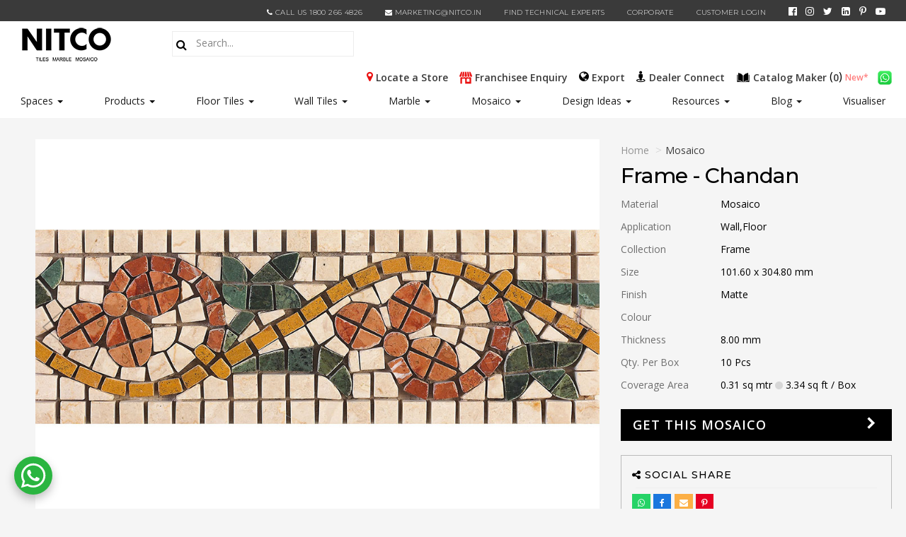

--- FILE ---
content_type: text/html; charset=utf-8
request_url: https://www.nitco.in/mosaico-product-details/frame-collection/mosaico_ntms803stdc01a21
body_size: 120323
content:
<!DOCTYPE html>
<html lang="en">
<head>
    <meta charset="utf-8" />
    <meta name="viewport" content="width=device-width, initial-scale=1.0" />
    <meta name="robots" content="index,follow">
    <link rel="canonical" href="https://www.nitco.in/mosaico-product-details/frame-collection/mosaico_ntms803stdc01a21" />
    <title>Buy Frame - Chandan |  Mosaico Frame Collection - Nitco</title>
        <meta name="description" content="Shop for Frame - Chandan from our Mosaico Frame Collection at best price from Nitco. Choose from a wide range of tiles available in various colors, sizes, finish at Nitco. Click here to know more.">
    <meta name="keywords" content="Mosaic, Mosaico, NITCO, nitco tiles, tiles india, tiles design, tiles company, types of tiles, floor tiles, wall tiles, kitchen tiles, bedroom tiles, bathroom tiles, livingroom tiles, outdoor tiles, commecial tiles, glazed vitrified tiles, vitrified tiles, double charged tiles, ceramic tiles, ceramic floor tiles, ceramic wall tiles, best quality tiles, designer tiles, imported tiles">
    <meta property="og:title" content="Buy Frame - Chandan |  Mosaico Frame Collection - Nitco">
    <meta property="og:site_name" content="NITCO">
    <meta property="og:url" content="https://www.nitco.in/mosaico-product-details/frame-collection/mosaico_ntms803stdc01a21">
    <meta property="og:description" content="Shop for Frame - Chandan from our Mosaico Frame Collection at best price from Nitco. Choose from a wide range of tiles available in various colors, sizes, finish at Nitco. Click here to know more.">
    <meta property="og:type" content="website">
    <meta property="og:image" content="https://www.nitco.in/assets/media/mosaico/swatch/thumb/MS803STDC01A21.jpg">
        <link rel="stylesheet" href="/css/bootstrap.min.css?v=x2HBsxzZa2dhtxDLNVVIsGVf8FWeiX7HoG-5LcODgPk" />
    <link rel="stylesheet" href="/nitcocoremvc.styles.css?v=UdLCk4oOIvGdi8IoEqBhCDCoYXkmZaJ_scsAeBhJK8M" />

    <link rel="stylesheet" href="/css/public.css?v=T7nK13NPGWD9BEreMcmeHT3ob7wIHMd5RfgFTTbLlWI" type="text/css" media="screen" />
    <link rel="stylesheet" href="/css/password-lost.css?v=u1M0Z1T426x17RN3M4PdFXN9UP2udU6trYkkOr6Hx9o" type="text/css" media="all" />
    <link rel="stylesheet" href="/css/woocommerce-layout.css?v=5Cp68PGa3xz31n6PvsrWcT7JzeU599xdE0VENmZ55SE" type="text/css" media="all" />
    <link rel="stylesheet" href="/css/woocommerce-smallscreen.css?v=UwLX70exl8bMB-XbUVLczjtohqwY9yeHX-eLqOgSkiQ" type="text/css" media="only screen and (max-width: 768px)" />
    <link rel="stylesheet" href="/css/woocommerce.css?v=kLaIPm6f4MG8apuwVvTVWYmDtytTIXsYfBIpq8jrY7k" type="text/css" media="all" />
    <link rel="stylesheet" href="/css/bootstrap.min.css?v=x2HBsxzZa2dhtxDLNVVIsGVf8FWeiX7HoG-5LcODgPk" type="text/css" media="all" />
    <link rel="stylesheet" href="/css/swiper.min.css?v=FS-sLJ01i-_juXgoOFFctgHqjW3sgTKm_iJhe09PZ0Y" type="text/css" media="all" />
    <link rel="stylesheet" href="/css/font-awesome.min.css?v=lCMEVp7DgcVHuzDTT68KqpYJFN4oBcAp2U3ontnoXz8" type="text/css" media="all" />
    <link rel="stylesheet" href="/css/select2.min.css?v=rY0BivJjjgo5DWl2oXtomxI4YhtGMAcBqaZxynm1Mt8" type="text/css" media="all" />
    <link rel="stylesheet" href="/css/style.css?v=ilt_U-F8yC9xL99goEvO6RLbvneHrsX0yIUQi-Ss2-g" type="text/css" media="all" />
    <link rel="stylesheet" href="/css/dashicons.min.css?v=ygOmr7kRKSVv9VfZ83i_9z5fsIv_8faUfO3D_6LnNRs" type="text/css" media="all" />
    <link rel="stylesheet" href="/css/thickbox.css?v=GscvH1zOifi0M7whjtZ6Y8uejlYurvJc2m7exRnT0RU" type="text/css" media="all" />
    <link rel="stylesheet" href="/css/front.css?v=XRGUVWX6S3zaml_lZJDDXLE6dVxkoBgZT5Rn7NXcnAg" type="text/css" media="all" />
    <link rel="stylesheet" href="/css/custom.css?v=31TXZ66Ifk6W4WRZAWgwZlmfGPMnKwk4mRohc-qdRdE" type="text/css" media="all" />

    <link rel="stylesheet" href="/css/formreset.min.css?v=eEqZ1AJor8Dqsb1cLNP0xG6AdI3V1RG1-1PBq_An6yQ" type="text/css" media="all" />
    <link rel="stylesheet" href="/css/formsmain.min.css?v=UaacOgqczVU2num9ylsZqpPy92vYHDollVvbzucYuuM" type="text/css" media="all" />
    <link rel="stylesheet" href="/css/readyclass.min.css?v=s2xhCt9mf48fIo5tI5CUeoElfNrnK5jBwHy-UPn_BtM" type="text/css" media="all" />
    <link rel="stylesheet" href="/css/browsers.min.css?v=clx3OelYPln0TpWQ-xMP0Z_D-dIguH7ABOJHqhjIUZM" type="text/css" media="all" />
    <link rel="stylesheet" href="/css/sweetalert2.min.css?v=ksuOUP20O6moAi1m1C-dta4tjxN_ze9ykG7pBoxG1Lk" type="text/css" media="all" />

    <!-- Global site tag (gtag.js) - Google Analytics -->
    <script src="https://www.googletagmanager.com/gtag/js?id=UA-23520086-6"></script>
    <script>
        dataLayer = [];
        window.dataLayer = window.dataLayer || [];
        function gtag() { dataLayer.push(arguments); }
        gtag('js', new Date());
        gtag('config', 'UA-23520086-6');		
    </script>
    <!-- Google tag (gtag.js) -->
    <script src="https://www.googletagmanager.com/gtag/js?id=G-3LR1BC0567"></script>
    <script>
        window.dataLayer = window.dataLayer || [];
        function gtag(){dataLayer.push(arguments);}
        gtag('js', new Date());
        gtag('config', 'G-3LR1BC0567');
    </script>

    <script type="application/ld+json">
    {
      "@context": "https://schema.org",
      "@type": "Organization",
      "name": "Nitco",
      "url": "https://www.nitco.in/",
      "logo": "https://www.nitco.in/assets/nitco-images/nitco-logo.jpg",
      "description": "Nitco, India's Leading Tiles and Marbles Manufacturer offers best designer Floor and Wall Tiles. View our latest collection of tiles & marbles for your home, office & exterior spaces.",
      "sameAs": [
        "https://www.facebook.com/NitcoOfficial",
        "https://twitter.com/NitcoLtd",
        "https://www.instagram.com/nitcoltd/",
        "https://www.youtube.com/nitcoltd",
        "https://www.linkedin.com/company/nitcoltd",
        "https://in.pinterest.com/NitcoLtd/"
      ],
      "address": [
      {
        "@type": "PostalAddress",
        "streetAddress": "Nitco Limited. Nitco House, Seth Govindram Jolly Marg, Kanjur Marg (East)",
        "addressLocality": "Mumbai",
        "addressRegion": "Maharashtra",
        "postalCode": "400042",
        "addressCountry": "India"
      }
      ],
      "contactPoint": [
        {
          "@type": "ContactPoint",
          "telephone": "022-67521555",
          "contactType": "customer service",
          "areaServed": "IN",
          "availableLanguage": "en"
        }
      ]
    }
    </script>

    <!-- Google Tag Manager -->
    <script>(function(w,d,s,l,i){w[l]=w[l]||[];w[l].push({'gtm.start':
    new Date().getTime(),event:'gtm.js'});var f=d.getElementsByTagName(s)[0],
    j=d.createElement(s),dl=l!='dataLayer'?'&l='+l:'';j.async=true;j.src=
    'https://www.googletagmanager.com/gtm.js?id='+i+dl;f.parentNode.insertBefore(j,f);
    })(window,document,'script','dataLayer','GTM-WSTGHDC');</script>
    <!-- End Google Tag Manager -->

    















    <style>
       
    .invalid-label {
       font-size:12px;
       line-height:15px;
       text-align:left;
       color:red;
    }


    #blink {
        font-size: 20px;
        font-weight: bold;
        color: red;
        transition: 0.5s;
    }

   
    </style>
</head>
<body>    
        <div b-zd64vl5hru class="primary-navbar">
        <div b-zd64vl5hru class="container container-nt">
            <div b-zd64vl5hru class="row">
                <div b-zd64vl5hru class="col-md-2">
                    <ul b-zd64vl5hru class="top-menu-left">
                    </ul>
                </div>
                <div b-zd64vl5hru class="col-md-9 pull-right" style="padding-right:0px">
                    <ul b-zd64vl5hru class="top-menu-right">
                        <li b-zd64vl5hru><span b-zd64vl5hru class="header-design"><a b-zd64vl5hru href="tel:1800 266 4826" target="_blank"> <i b-zd64vl5hru class="fa fa-phone"></i> <span b-zd64vl5hru>Call Us 1800 266 4826</span></a></span></li>
                        <li b-zd64vl5hru><a b-zd64vl5hru href="mailto:marketing@nitco.in" onclick="dataLayer.push({'event' : 'event dl top nav click','eventCategory' : 'top nav','eventAction' : 'menu click','eventLabel' : 'marketing@nitco.in'});"><i b-zd64vl5hru class="fa fa-envelope"></i> marketing@nitco.in</a></li>
                        <li b-zd64vl5hru><a b-zd64vl5hru href="/technical-expert" onclick="dataLayer.push({'event' : 'event dl top nav click','eventCategory' : 'top nav','eventAction' : 'menu click','eventLabel' : 'find technical experts'});">Find Technical Experts</a></li>
                       
                        <li b-zd64vl5hru><a b-zd64vl5hru href="/corporate" target="_blank" onclick="dataLayer.push({'event' : 'event dl top nav click','eventCategory' : 'top nav','eventAction' : 'menu click','eventLabel' : 'corporate'});">CORPORATE</a></li>
                            <li b-zd64vl5hru><a b-zd64vl5hru href="/customer-login" target="_blank" onclick="dataLayer.push({'event' : 'event dl top nav click','eventCategory' : 'top nav','eventAction' : 'menu click','eventLabel' : 'customer login'});">Customer Login</a></li>
                            
                        <li b-zd64vl5hru style="font-size:14px; line-height:14px"> 
                            <span b-zd64vl5hru class="social"><a b-zd64vl5hru href="https://www.facebook.com/NitcoOfficial" target="_blank" aria-label="facebook"><i b-zd64vl5hru class="fa fa-facebook-official"></i></a></span>
                            <span b-zd64vl5hru class="social"><a b-zd64vl5hru href="https://www.instagram.com/nitcoltd" target="_blank" aria-label="instagram"><i b-zd64vl5hru class="fa fa-instagram"></i></a></span>
                            <span b-zd64vl5hru class="social"><a b-zd64vl5hru href="https://twitter.com/NitcoLtd" target="_blank" aria-label="twitter"><i b-zd64vl5hru class="fa fa-twitter"></i></a></span>
                            <span b-zd64vl5hru class="social"><a b-zd64vl5hru href="https://www.linkedin.com/company/nitco-limited" target="_blank" aria-label="linkedin"><i b-zd64vl5hru class="fa fa-linkedin-square"></i></a></span>
                            <span b-zd64vl5hru class="social"><a b-zd64vl5hru href="https://in.pinterest.com/NitcoLtd" target="_blank" aria-label="pinterest"><i b-zd64vl5hru class="fa fa-pinterest-p"></i></a></span>
                            <span b-zd64vl5hru class="social"><a b-zd64vl5hru href="https://www.youtube.com/nitcoltd" target="_blank" aria-label="youtube"><i b-zd64vl5hru class="fa fa-youtube-play"></i></a></span>
                        </li>
                    </ul>
                </div>
            </div>
        </div>
    </div>
                    
    <div b-zd64vl5hru class="secondary_menu">
        <div b-zd64vl5hru class="container container-nt">
            <div b-zd64vl5hru class="row header-menu">
                <div b-zd64vl5hru class="logo columns">
                <div b-zd64vl5hru class="logo_img"> <a b-zd64vl5hru class="nitco_logo" href="/"><img src="/images/nitco-logo.png?v=nbBVuoviLdz9UCzgCCO0TNVZREjEOmMusqv6eAAdaEQ" alt="Nitco Tiles, Marbles and Mosaics"></a> </div>
                </div>
                <span b-zd64vl5hru class="humb_menu">
                    <div b-zd64vl5hru class="menu"> <span b-zd64vl5hru class="menu1"></span> <span b-zd64vl5hru class="menu2"></span> <span b-zd64vl5hru class=""></span> </div>
                </span>
                <div b-zd64vl5hru class="searchbox">
                    <div b-zd64vl5hru class="navbar-form" onsubmit="javascript:searchall();">
                        <div b-zd64vl5hru class="input-group">
                            <div b-zd64vl5hru class="search_icon"> <i b-zd64vl5hru class="fa fa-search"></i> </div>
                            <input b-zd64vl5hru type="text" class="form-control search_i" id="textsearchall" name="textsearchall" list="selProduct" placeholder="Search..." onchange="javascript:searchall();" style="width: 90%;" oninput="this.value=this.value.replace(/[^a-zA-Z0-9 ]/g,'');"/>
                        </div>
                    </div>
                </div>
                <div b-zd64vl5hru class="header-list">
                    <ul b-zd64vl5hru>
                        <li b-zd64vl5hru class="hide-mobile"><span b-zd64vl5hru class="header-design"><a b-zd64vl5hru href="/stores" onclick="dataLayer.push({'event' : 'event dl top nav click','eventCategory' : 'top nav','eventAction' : 'menu click','eventLabel' : 'locate a store'});"> <i b-zd64vl5hru class="fa fa-map-marker" style="color:#ea1111"></i> <span b-zd64vl5hru class="spantext">Locate a Store</span> </a> </span></li>
                        <li b-zd64vl5hru class="hide-mobile"><span b-zd64vl5hru class="header-design"><a b-zd64vl5hru href="/franchisee-enquiry" onclick="dataLayer.push({'event' : 'event dl top nav click','eventCategory' : 'top nav','eventAction' : 'menu click','eventLabel' : 'franchisee enquiry'});"> <img b-zd64vl5hru src="/images/franchisee-store.png" style="width: 18px;" /> <span b-zd64vl5hru class="spantext">Franchisee Enquiry</span> </a> </span></li>

                        <li b-zd64vl5hru class="hide-mobile"><span b-zd64vl5hru class="header-design"><a b-zd64vl5hru href="/export" target="_blank" onclick="dataLayer.push({'event' : 'event dl top nav click','eventCategory' : 'top nav','eventAction' : 'menu click','eventLabel' : 'export'});"> <i b-zd64vl5hru class="fa fa-globe"></i> <span b-zd64vl5hru class="spantext">Export</span></a></span></li>
                        <li b-zd64vl5hru class="hide-desktop" style="margin: 0 5px;"><span b-zd64vl5hru class="header-design"><a b-zd64vl5hru href="mailto:marketing@nitco.in" target="_blank" aria-label="email"><img b-zd64vl5hru src="/images/email-icon.png" height="20"></a> </span></li>
                    
                        <li b-zd64vl5hru class="hide-mobile">
                            <span b-zd64vl5hru class="header-design"><a b-zd64vl5hru href="https://www.nitco.in/dealerconnect" target="_blank" onclick="dataLayer.push({'event' : 'event dl top nav click','eventCategory' : 'top nav','eventAction' : 'menu click','eventLabel' : 'dealer connect'});"> <i b-zd64vl5hru class="fa fa-street-view"></i> <span b-zd64vl5hru class="spantext">Dealer Connect</span> </a> </span>
                            </li>
                        <li b-zd64vl5hru><span b-zd64vl5hru class="header-design"><a b-zd64vl5hru href="/catalogue-cart"><img b-zd64vl5hru src="/images/open-book.png" height="20"><span b-zd64vl5hru class="spantext"> Catalog Maker </span> (<span b-zd64vl5hru id="catcartcnt">0</span>)  </a> </span> <span b-zd64vl5hru class="hide-mobile" style="font-size:12px" id="blink">New*</span></li>
                        <li b-zd64vl5hru class="hide-mobile" style="margin: 0 5px;"><span b-zd64vl5hru class="header-design"><a b-zd64vl5hru href="https://wa.me/914046170561" target="_blank" aria-label="whatsapp"><img b-zd64vl5hru src="/images/whatsapp.png" height="20"></a> </span></li>
                    </ul>
                </div>
                <div b-zd64vl5hru class="clearfix"></div>
                
                <div b-zd64vl5hru id="menudiv" class="secondary-header nitco-menu-list">
                <nav b-zd64vl5hru>
                    <div b-zd64vl5hru class="menu-secondary-menu-container">
                        <ul b-zd64vl5hru id="Secondary-menu" class="menu-list mainmenu">              
                            <li b-zd64vl5hru class="dropdown menu-item menu-item-type-custom menu-item-object-custom menu-item-111"><a b-zd64vl5hru href="javascript:void();">Spaces</a> <span b-zd64vl5hru class="caret"></span>
                                <ul b-zd64vl5hru class="dropdown-menu">
                                    <div b-zd64vl5hru class="divmainmenu">
                                        <div b-zd64vl5hru class="divmenu col-md-12"> 
                                            <div b-zd64vl5hru class="hdrtitle">
                                                <h2 b-zd64vl5hru>Tiles by Spaces</h2>
                                            </div>                     
                                            <div b-zd64vl5hru class="col-md-2" style="margin-bottom: 10px;">
                                                <li b-zd64vl5hru><a b-zd64vl5hru href="/bathroom-tiles" onclick="dataLayer.push({'event' : 'event dl top nav click','eventCategory' : 'top nav','eventAction' : 'menu click','eventLabel' : 'tiles | bathroom tiles'});" style="font-weight:600">Bathroom Tiles</a></li>
                                                <li b-zd64vl5hru><a b-zd64vl5hru href="/bathroom-wall-tiles" onclick="dataLayer.push({'event' : 'event dl top nav click','eventCategory' : 'top nav','eventAction' : 'menu click','eventLabel' : 'tiles | bathroom wall tiles'});">Bathroom Wall Tiles</a></li>
                                                <li b-zd64vl5hru><a b-zd64vl5hru href="/bathroom-floor-tiles" onclick="dataLayer.push({'event' : 'event dl top nav click','eventCategory' : 'top nav','eventAction' : 'menu click','eventLabel' : 'tiles | bathroom floor tiles'});">Bathroom Floor Tiles</a></li>
                                                <li b-zd64vl5hru><a b-zd64vl5hru href="/anti-skid-bathroom-tiles" onclick="dataLayer.push({'event' : 'event dl top nav click','eventCategory' : 'top nav','eventAction' : 'menu click','eventLabel' : 'tiles | anti skid bathroom tiles'});">Anti Skid Bathroom Tiles</a></li>
                                            </div>
                                            <div b-zd64vl5hru class="col-md-3" style="margin-bottom: 10px; width: auto;">
                                                <li b-zd64vl5hru><a b-zd64vl5hru href="/living-room-tiles" onclick="dataLayer.push({'event' : 'event dl top nav click','eventCategory' : 'top nav','eventAction' : 'menu click','eventLabel' : 'tiles | livingroom tiles'});" style="font-weight:600">Living Room Tiles</a></li>
                                                <li b-zd64vl5hru><a b-zd64vl5hru href="/living-room-wall-tiles" onclick="dataLayer.push({'event' : 'event dl top nav click','eventCategory' : 'top nav','eventAction' : 'menu click','eventLabel' : 'tiles | livingroom wall tiles'});">Living Room Wall Tiles</a></li>
                                                <li b-zd64vl5hru><a b-zd64vl5hru href="/living-room-floor-tiles" onclick="dataLayer.push({'event' : 'event dl top nav click','eventCategory' : 'top nav','eventAction' : 'menu click','eventLabel' : 'tiles | livingroom floor tiles'});">Living Room Floor Tiles</a></li>
                                                <li b-zd64vl5hru><a b-zd64vl5hru href="/living-room-floor-ceramic-tiles" onclick="dataLayer.push({'event' : 'event dl top nav click','eventCategory' : 'top nav','eventAction' : 'menu click','eventLabel' : 'tiles | livingroom ceramic tiles'});">Living Room Floor Ceramic Tiles</a></li>
                                                <li b-zd64vl5hru><a b-zd64vl5hru href="/living-room-wooden-tiles" onclick="dataLayer.push({'event' : 'event dl top nav click','eventCategory' : 'top nav','eventAction' : 'menu click','eventLabel' : 'tiles | livingroom wooden tiles'});">Living Room Wooden Tiles</a></li>
                                            </div>
                                            <div b-zd64vl5hru class="col-md-2" style="margin-bottom: 10px;">
                                                <li b-zd64vl5hru><a b-zd64vl5hru href="/kitchen-tiles" onclick="dataLayer.push({'event' : 'event dl top nav click','eventCategory' : 'top nav','eventAction' : 'menu click','eventLabel' : 'tiles | kitchen tiles'});" style="font-weight:600">Kitchen Tiles</a></li>
                                                <li b-zd64vl5hru><a b-zd64vl5hru href="/kitchen-wall-tiles" onclick="dataLayer.push({'event' : 'event dl top nav click','eventCategory' : 'top nav','eventAction' : 'menu click','eventLabel' : 'tiles | kitchen wall tiles'});">Kitchen Wall Tiles</a></li>
                                                <li b-zd64vl5hru><a b-zd64vl5hru href="/kitchen-floor-tiles" onclick="dataLayer.push({'event' : 'event dl top nav click','eventCategory' : 'top nav','eventAction' : 'menu click','eventLabel' : 'tiles | kitchen floor tiles'});">Kitchen Floor Tiles</a></li>
                                                <li b-zd64vl5hru><a b-zd64vl5hru href="/kitchen-ceramic-tiles" onclick="dataLayer.push({'event' : 'event dl top nav click','eventCategory' : 'top nav','eventAction' : 'menu click','eventLabel' : 'tiles | kitchen ceramic tiles'});">Kitchen Ceramic Tiles</a></li>
                                                <li b-zd64vl5hru><a b-zd64vl5hru href="/kitchen-vitrified-tiles" onclick="dataLayer.push({'event' : 'event dl top nav click','eventCategory' : 'top nav','eventAction' : 'menu click','eventLabel' : 'tiles | kitchen vitrified tiles'});">Kitchen Vitrified Tiles</a></li>
                                            </div>                      
                                            <div b-zd64vl5hru class="col-md-2" style="margin-bottom: 10px;">
                                                <li b-zd64vl5hru><a b-zd64vl5hru href="/bedroom-tiles" onclick="dataLayer.push({'event' : 'event dl top nav click','eventCategory' : 'top nav','eventAction' : 'menu click','eventLabel' : 'tiles | bedroom tiles'});" style="font-weight:600">Bedroom Tiles</a></li>
                                                <li b-zd64vl5hru><a b-zd64vl5hru href="/bedroom-wall-tiles" onclick="dataLayer.push({'event' : 'event dl top nav click','eventCategory' : 'top nav','eventAction' : 'menu click','eventLabel' : 'tiles | bedroom wall tiles'});">Bedroom Wall Tiles</a></li>
                                                <li b-zd64vl5hru><a b-zd64vl5hru href="/bedroom-floor-tiles" onclick="dataLayer.push({'event' : 'event dl top nav click','eventCategory' : 'top nav','eventAction' : 'menu click','eventLabel' : 'tiles | bedroom floor tiles'});">Bedroom Floor Tiles</a></li>
                                                <li b-zd64vl5hru><a b-zd64vl5hru href="/bedroom-wooden-tiles" onclick="dataLayer.push({'event' : 'event dl top nav click','eventCategory' : 'top nav','eventAction' : 'menu click','eventLabel' : 'tiles | Bedroom Wooden Tiles'});">Bedroom Wooden Tiles</a></li>
                                            </div>                      
                                            <div b-zd64vl5hru class="col-md-2" style="margin-bottom: 10px;">
                                                <li b-zd64vl5hru><a b-zd64vl5hru href="/commercial-tiles" onclick="dataLayer.push({'event' : 'event dl top nav click','eventCategory' : 'top nav','eventAction' : 'menu click','eventLabel' : 'spaces | commercial tile'});" style="font-weight:600">Commercial Tiles</a></li>
                                                <li b-zd64vl5hru><a b-zd64vl5hru href="/commercial-wall-tiles" onclick="dataLayer.push({'event' : 'event dl top nav click','eventCategory' : 'top nav','eventAction' : 'menu click','eventLabel' : 'tiles | commercial wall tiles'});">Commercial Wall Tiles</a></li>
                                                <li b-zd64vl5hru><a b-zd64vl5hru href="/commercial-floor-tiles" onclick="dataLayer.push({'event' : 'event dl top nav click','eventCategory' : 'top nav','eventAction' : 'menu click','eventLabel' : 'tiles | commercial floor tiles'});">Commercial Floor Tiles</a></li>
                                                <li b-zd64vl5hru><a b-zd64vl5hru href="/office-wall-tiles" onclick="dataLayer.push({'event' : 'event dl top nav click','eventCategory' : 'top nav','eventAction' : 'menu click','eventLabel' : 'tiles | office wall tiles'});">Office Wall Tiles</a></li>
                                                <li b-zd64vl5hru><a b-zd64vl5hru href="/office-floor-tiles" onclick="dataLayer.push({'event' : 'event dl top nav click','eventCategory' : 'top nav','eventAction' : 'menu click','eventLabel' : 'tiles | office floor tiles'});">Office Floor Tiles</a></li>
                                            </div>
                                            <div b-zd64vl5hru class="col-md-1" style="margin-bottom: 10px; width: auto;">
                                                <li b-zd64vl5hru><a b-zd64vl5hru href="/outdoor-tiles" onclick="dataLayer.push({'event' : 'event dl top nav click','eventCategory' : 'top nav','eventAction' : 'menu click','eventLabel' : 'tiles | outdoor tiles'});" style="font-weight:600">Outdoor Tiles</a></li>
                                                <li b-zd64vl5hru><a b-zd64vl5hru href="/parking-tiles" onclick="dataLayer.push({'event' : 'event dl top nav click','eventCategory' : 'top nav','eventAction' : 'menu click','eventLabel' : 'tiles | parking tiles'});">Parking Tiles</a></li>
                                                <li b-zd64vl5hru><a b-zd64vl5hru href="/balcony-tiles" onclick="dataLayer.push({'event' : 'event dl top nav click','eventCategory' : 'top nav','eventAction' : 'menu click','eventLabel' : 'tiles | balcony tiles'});">Balcony Tiles</a></li>
                                                <li b-zd64vl5hru><a b-zd64vl5hru href="/terrace-tiles" onclick="dataLayer.push({'event' : 'event dl top nav click','eventCategory' : 'top nav','eventAction' : 'menu click','eventLabel' : 'tiles | terrace tiles'});">Terrace Tiles</a></li>
                                                <li b-zd64vl5hru><a b-zd64vl5hru href="/garden-tiles" onclick="dataLayer.push({'event' : 'event dl top nav click','eventCategory' : 'top nav','eventAction' : 'menu click','eventLabel' : 'tiles | garden tiles'});">Garden Tiles</a></li>
                                                <li b-zd64vl5hru><a b-zd64vl5hru href="/swimming-pool-tiles" onclick="dataLayer.push({'event' : 'event dl top nav click','eventCategory' : 'top nav','eventAction' : 'menu click','eventLabel' : 'tiles | swimming pool tiles'});">Swimming Pool Tiles</a></li>
                                            </div>
                                        </div>                   
                                        <div b-zd64vl5hru class="clearfix"></div>
                                    </div>
                                </ul>
                            </li>
                            <li b-zd64vl5hru class="dropdown menu-item menu-item-type-custom menu-item-object-custom menu-item-111"><a b-zd64vl5hru href="javascript:void();">Products</a> <span b-zd64vl5hru class="caret"></span>
                                <ul b-zd64vl5hru class="dropdown-menu">
                                    <div b-zd64vl5hru class="divmainmenu">                    
                                        <div b-zd64vl5hru class="divmenu col-md-7">
                                            <div b-zd64vl5hru class="hdrtitle">
                                                <h2 b-zd64vl5hru>Tiles By Category</h2>
                                            </div>
                                            <div b-zd64vl5hru class="col-md-3">
                                                <li b-zd64vl5hru><a b-zd64vl5hru href="/vitrified-tiles" onclick="dataLayer.push({'event' : 'event dl top nav click','eventCategory' : 'top nav','eventAction' : 'menu click','eventLabel' : 'tiles | vitrified tiles'});" style="font-weight:600">Vitrified Tiles</a></li>
                                                <li b-zd64vl5hru><a b-zd64vl5hru href="/glazed-vitrified-tiles" onclick="dataLayer.push({'event' : 'event dl top nav click','eventCategory' : 'top nav','eventAction' : 'menu click','eventLabel' : 'tiles | glazed vitrified tiles'});">Glazed Vitrified Tiles</a></li>
                                                <li b-zd64vl5hru><a b-zd64vl5hru href="/vitrified-dch-tiles" onclick="dataLayer.push({'event' : 'event dl top nav click','eventCategory' : 'top nav','eventAction' : 'menu click','eventLabel' : 'tiles | vitrified DCH'});">Vitrified DCH</a></li>
                                                <li b-zd64vl5hru><a b-zd64vl5hru href="/vitrified-heavy-duty-tiles" onclick="dataLayer.push({'event' : 'event dl top nav click','eventCategory' : 'top nav','eventAction' : 'menu click','eventLabel' : 'tiles | vitrified heavy duty'});">Vitrified Heavy Duty</a></li>
                                                <li b-zd64vl5hru><a b-zd64vl5hru href="/vitrified-sst-tiles" onclick="dataLayer.push({'event' : 'event dl top nav click','eventCategory' : 'top nav','eventAction' : 'menu click','eventLabel' : 'tiles | vitrified SST'});">Vitrified SST</a></li>
                                            </div>
                                            <div b-zd64vl5hru class="col-md-3">
                                                <li b-zd64vl5hru><a b-zd64vl5hru href="/wooden-tiles" onclick="dataLayer.push({'event' : 'event dl top nav click','eventCategory' : 'top nav','eventAction' : 'menu click','eventLabel' : 'tiles | wooden tiles'});" style="font-weight:600">Wooden Tiles</a></li>
                                                <li b-zd64vl5hru><a b-zd64vl5hru href="/wooden-wall-tiles" onclick="dataLayer.push({'event' : 'event dl top nav click','eventCategory' : 'top nav','eventAction' : 'menu click','eventLabel' : 'tiles | wooden wall tiles'});">Wooden Wall Tiles</a></li>
                                                <li b-zd64vl5hru><a b-zd64vl5hru href="/wooden-floor-tiles" onclick="dataLayer.push({'event' : 'event dl top nav click','eventCategory' : 'top nav','eventAction' : 'menu click','eventLabel' : 'tiles | wooden floor tiles'});">Wooden Floor Tiles</a></li>
                                                <li b-zd64vl5hru><a b-zd64vl5hru href="/wooden-ceramic-tiles" onclick="dataLayer.push({'event' : 'event dl top nav click','eventCategory' : 'top nav','eventAction' : 'menu click','eventLabel' : 'tiles | wooden ceramic tiles'});">Wooden Ceramic Tiles</a></li>
                                                <li b-zd64vl5hru><a b-zd64vl5hru href="/wooden-vitrified-tiles" onclick="dataLayer.push({'event' : 'event dl top nav click','eventCategory' : 'top nav','eventAction' : 'menu click','eventLabel' : 'tiles | wooden vitrified tiles'});">Wooden Vitrified Tiles</a></li>
                                            </div>                      
                                            <div b-zd64vl5hru class="col-md-3">                        
                                                <li b-zd64vl5hru><a b-zd64vl5hru href="/ceramic-tiles" onclick="dataLayer.push({'event' : 'event dl top nav click','eventCategory' : 'top nav','eventAction' : 'menu click','eventLabel' : 'tiles | ceramic tiles'});" style="font-weight:600">Ceramic Tiles</a></li>
                                                <li b-zd64vl5hru><a b-zd64vl5hru href="/ceramic-wall-tiles" onclick="dataLayer.push({'event' : 'event dl top nav click','eventCategory' : 'top nav','eventAction' : 'menu click','eventLabel' : 'tiles | Ceramic wall tiles'});">Ceramic Wall Tiles</a></li>
                                                <li b-zd64vl5hru><a b-zd64vl5hru href="/ceramic-floor-tiles" onclick="dataLayer.push({'event' : 'event dl top nav click','eventCategory' : 'top nav','eventAction' : 'menu click','eventLabel' : 'tiles | Ceramic floor tiles'});">Ceramic Floor Tiles</a></li>
                                            </div>
                                            <div b-zd64vl5hru class="col-md-3">                        
                                                <li b-zd64vl5hru><a b-zd64vl5hru href="/digital-tiles" onclick="dataLayer.push({'event' : 'event dl top nav click','eventCategory' : 'top nav','eventAction' : 'menu click','eventLabel' : 'tiles | digital tiles'});" style="font-weight:600">Digital Tiles</a></li>
                                                <li b-zd64vl5hru><a b-zd64vl5hru href="/italian-tiles" onclick="dataLayer.push({'event' : 'event dl top nav click','eventCategory' : 'top nav','eventAction' : 'menu click','eventLabel' : 'tiles | italian tiles'});" style="font-weight:600">Italian Tiles</a></li>
                                                <li b-zd64vl5hru><a b-zd64vl5hru href="/porcelain-tiles" onclick="dataLayer.push({'event' : 'event dl top nav click','eventCategory' : 'top nav','eventAction' : 'menu click','eventLabel' : 'tiles | porcelain tiles'});" style="font-weight:600">Porcelain Tiles</a></li>                        
                                            </div>
                                            <div b-zd64vl5hru class="clearfix"></div>                      
                                        </div>
                                        <div b-zd64vl5hru class="divmenu col-md-2" style="width:auto" >
                                            <div b-zd64vl5hru class="hdrtitle">
                                                <h2 b-zd64vl5hru>Tiles By Size</h2>
                                            </div>
                                            <div b-zd64vl5hru class="col-md-12" style="margin-bottom: 10px; width: auto;">
                                            <li b-zd64vl5hru><a b-zd64vl5hru href="/2x2-tiles" onclick="dataLayer.push({'event' : 'event dl top nav click','eventCategory' : 'top nav','eventAction' : 'menu click','eventLabel' : 'tiles | 2x2 tiles'});" style="font-weight:600">2x2 Tiles (600x600 mm)</a></li>
                                            <li b-zd64vl5hru><a b-zd64vl5hru href="/2x4-tiles" onclick="dataLayer.push({'event' : 'event dl top nav click','eventCategory' : 'top nav','eventAction' : 'menu click','eventLabel' : 'tiles | 2x4 tiles'});" style="font-weight:600">2x4 Tiles (600x1200 mm)</a></li>
                                            <li b-zd64vl5hru><a b-zd64vl5hru href="/1x1-tiles" onclick="dataLayer.push({'event' : 'event dl top nav click','eventCategory' : 'top nav','eventAction' : 'menu click','eventLabel' : 'tiles | 1x1 tiles'});" style="font-weight:600">1x1 Tiles (300x300 mm)</a></li>
                                            <li b-zd64vl5hru><a b-zd64vl5hru href="/300x600-mm-tiles" onclick="dataLayer.push({'event' : 'event dl top nav click','eventCategory' : 'top nav','eventAction' : 'menu click','eventLabel' : 'tiles | 300x600 mm tiles'});" style="font-weight:600">300x600 mm Tiles</a></li>
                                            <li b-zd64vl5hru><a b-zd64vl5hru href="/800x800-mm-tiles" onclick="dataLayer.push({'event' : 'event dl top nav click','eventCategory' : 'top nav','eventAction' : 'menu click','eventLabel' : 'tiles | 800x800 mm tiles'});" style="font-weight:600">800x800 mm Tiles</a></li>
                                            </div>
                                        </div>
                                        <div b-zd64vl5hru class="divmenu col-md-3" style="width:auto">
                                            <div b-zd64vl5hru class="hdrtitle">
                                                 <h2 b-zd64vl5hru>Tiles By Properties</h2>
                                            </div>
                                            <div b-zd64vl5hru class="col-md-12" style="margin-bottom: 10px; width: auto;">
                                                <li b-zd64vl5hru><a b-zd64vl5hru href="/anti-bacterial-tiles" onclick="dataLayer.push({'event' : 'event dl top nav click','eventCategory' : 'top nav','eventAction' : 'menu click','eventLabel' : 'tiles | anti bacterial tiles'});" style="font-weight:600">Anti Bacterial Tiles</a></li>
                                                <li b-zd64vl5hru><a b-zd64vl5hru href="/antiskid-vitrified-tiles" onclick="dataLayer.push({'event' : 'event dl top nav click','eventCategory' : 'top nav','eventAction' : 'menu click','eventLabel' : 'tiles | anti skid vitrified Tiles'});" style="font-weight:600">Anti Skid Vitrified Tiles</a></li>
                                                <li b-zd64vl5hru><a b-zd64vl5hru href="/antiskid-ceramic-tiles" onclick="dataLayer.push({'event' : 'event dl top nav click','eventCategory' : 'top nav','eventAction' : 'menu click','eventLabel' : 'tiles | anti skid ceramic tiles'});" style="font-weight:600">Anti Skid Ceramic Tiles</a></li>
                                                <li b-zd64vl5hru><a b-zd64vl5hru href="/stain-resistant-tiles" onclick="dataLayer.push({'event' : 'event dl top nav click','eventCategory' : 'top nav','eventAction' : 'menu click','eventLabel' : 'tiles | stain resistance tiles'});" style="font-weight:600">Stain Resistance Tiles</a></li>
                                                <li b-zd64vl5hru><a b-zd64vl5hru href="/scratch-resistance-tiles" onclick="dataLayer.push({'event' : 'event dl top nav click','eventCategory' : 'top nav','eventAction' : 'menu click','eventLabel' : 'tiles | scratch resistance tiles'});" style="font-weight:600">Scratch Resistance Tiles</a></li>                        
                                                <li b-zd64vl5hru><a b-zd64vl5hru href="/chemical-resistant-tiles" onclick="dataLayer.push({'event' : 'event dl top nav click','eventCategory' : 'top nav','eventAction' : 'menu click','eventLabel' : 'tiles | chemical resistance tiles'});" style="font-weight:600">Chemical Resistance Tiles</a></li>
                                            </div>
                                        </div>
                                        <div b-zd64vl5hru class="clearfix"></div>
                                    </div>
                                </ul>
                            </li>
                            <li b-zd64vl5hru class="dropdown menu-item menu-item-type-custom menu-item-object-custom menu-item-111"><a b-zd64vl5hru href="/floor-tiles" onclick="dataLayer.push({'event' : 'event dl top nav click','eventCategory' : 'top nav','eventAction' : 'menu click','eventLabel' : 'floor tiles'});">Floor Tiles <span b-zd64vl5hru class="caret"></span></a>
                                <ul b-zd64vl5hru class="dropdown-menu" style="width: 15%; left: auto;">
                                    <div b-zd64vl5hru class="divmainmenu">
                                        <div b-zd64vl5hru class="divmenu col-md-12">                   
                                            <li b-zd64vl5hru><a b-zd64vl5hru href="/bathroom-floor-tiles" onclick="dataLayer.push({'event' : 'event dl top nav click','eventCategory' : 'top nav','eventAction' : 'menu click','eventLabel' : 'floor tiles | bathroom floor tiles'});">Bathroom Floor Tiles</a></li>
                                            <li b-zd64vl5hru><a b-zd64vl5hru href="/kitchen-floor-tiles" onclick="dataLayer.push({'event' : 'event dl top nav click','eventCategory' : 'top nav','eventAction' : 'menu click','eventLabel' : 'floor tiles | kitchen floor tiles'});">Kitchen Floor Tiles</a></li>
                                            <li b-zd64vl5hru><a b-zd64vl5hru href="/living-room-floor-tiles" onclick="dataLayer.push({'event' : 'event dl top nav click','eventCategory' : 'top nav','eventAction' : 'menu click','eventLabel' : 'floor tiles | living room floor tiles'});">Living Room Floor Tiles</a></li>
                                            <li b-zd64vl5hru><a b-zd64vl5hru href="/bedroom-floor-tiles" onclick="dataLayer.push({'event' : 'event dl top nav click','eventCategory' : 'top nav','eventAction' : 'menu click','eventLabel' : 'floor tiles | bedroom floor tiles'});">Bedroom Floor Tiles</a></li>
                                            <li b-zd64vl5hru><a b-zd64vl5hru href="/parking-floor-tiles" onclick="dataLayer.push({'event' : 'event dl top nav click','eventCategory' : 'top nav','eventAction' : 'menu click','eventLabel' : 'floor tiles | parking floor tiles'});">Parking Floor Tiles</a></li>
                                            <li b-zd64vl5hru><a b-zd64vl5hru href="/commercial-floor-tiles" onclick="dataLayer.push({'event' : 'event dl top nav click','eventCategory' : 'top nav','eventAction' : 'menu click','eventLabel' : 'floor tiles | commercial floor tiles'});">Commercial Floor Tiles</a></li>
                                            <li b-zd64vl5hru><a b-zd64vl5hru href="/office-floor-tiles" onclick="dataLayer.push({'event' : 'event dl top nav click','eventCategory' : 'top nav','eventAction' : 'menu click','eventLabel' : 'floor tiles | office floor tiles'});">Office Floor Tiles</a></li>
                                        </div>                 
                                        <div b-zd64vl5hru class="clearfix"></div>
                                    </div>
                                </ul>
                            </li>
                            <li b-zd64vl5hru class="dropdown menu-item menu-item-type-custom menu-item-object-custom menu-item-111"><a b-zd64vl5hru href="/wall-tiles" onclick="dataLayer.push({'event' : 'event dl top nav click','eventCategory' : 'top nav','eventAction' : 'menu click','eventLabel' : 'wall tiles'});">Wall Tiles <span b-zd64vl5hru class="caret"></span></a>
                                <ul b-zd64vl5hru class="dropdown-menu" style="width: 15%; left: auto;">
                                <div b-zd64vl5hru class="divmainmenu">
                                    <div b-zd64vl5hru class="divmenu col-md-12">                   
                                        <li b-zd64vl5hru><a b-zd64vl5hru href="/bathroom-wall-tiles" onclick="dataLayer.push({'event' : 'event dl top nav click','eventCategory' : 'top nav','eventAction' : 'menu click','eventLabel' : 'wall tiles | bathroom wall tiles'});">Bathroom Wall Tiles</a></li>
                                        <li b-zd64vl5hru><a b-zd64vl5hru href="/kitchen-wall-tiles" onclick="dataLayer.push({'event' : 'event dl top nav click','eventCategory' : 'top nav','eventAction' : 'menu click','eventLabel' : 'wall tiles | kitchen wall tiles'});">Kitchen Wall Tiles</a></li>
                                        <li b-zd64vl5hru><a b-zd64vl5hru href="/living-room-wall-tiles" onclick="dataLayer.push({'event' : 'event dl top nav click','eventCategory' : 'top nav','eventAction' : 'menu click','eventLabel' : 'wall tiles | living room wall tiles'});">Living Room Wall Tiles</a></li>
                                        <li b-zd64vl5hru><a b-zd64vl5hru href="/bedroom-wall-tiles" onclick="dataLayer.push({'event' : 'event dl top nav click','eventCategory' : 'top nav','eventAction' : 'menu click','eventLabel' : 'wall tiles | bedroom wall tiles'});">Bedroom Wall Tiles</a></li>                      
                                        <li b-zd64vl5hru><a b-zd64vl5hru href="/commercial-wall-tiles" onclick="dataLayer.push({'event' : 'event dl top nav click','eventCategory' : 'top nav','eventAction' : 'menu click','eventLabel' : 'wall tiles | commercial wall tiles'});">Commercial Wall Tiles</a></li>
                                        <li b-zd64vl5hru><a b-zd64vl5hru href="/office-wall-tiles" onclick="dataLayer.push({'event' : 'event dl top nav click','eventCategory' : 'top nav','eventAction' : 'menu click','eventLabel' : 'wall tiles | office wall tiles'});">Office Wall Tiles</a></li>
                                    </div>                 
                                    <div b-zd64vl5hru class="clearfix"></div>
                                </div>
                                </ul>
                            </li>
                            <li b-zd64vl5hru class="dropdown menu-item menu-item-type-custom menu-item-object-custom menu-item-117"><a b-zd64vl5hru href="/marble" onclick="dataLayer.push({'event' : 'event dl top nav click','eventCategory' : 'top nav','eventAction' : 'menu click','eventLabel' : 'marble'});">Marble <span b-zd64vl5hru class="caret"></span></a> 
                                <ul b-zd64vl5hru class="dropdown-menu">
                                    <div b-zd64vl5hru class="divmainmenu" id="marblemenu">
                                        <div b-zd64vl5hru class="divmenu col-md-2"> 
                                            <div b-zd64vl5hru class="hdrtitle"><h2 b-zd64vl5hru>Natural Stones</h2></div>
                                            <li b-zd64vl5hru><a b-zd64vl5hru href="/marble-collection" onclick="dataLayer.push({'event' : 'event dl top nav click','eventCategory' : 'top nav','eventAction' : 'menu click','eventLabel' : 'marble | marble collection'});">Marble Collections</a></li>
                                            <li b-zd64vl5hru><a b-zd64vl5hru href="/quartzite-collection" onclick="dataLayer.push({'event' : 'event dl top nav click','eventCategory' : 'top nav','eventAction' : 'menu click','eventLabel' : 'marble | quartzite collection'});">Quartzite Collection</a></li>
                                            <li b-zd64vl5hru><a b-zd64vl5hru href="/granite-collection" onclick="dataLayer.push({'event' : 'event dl top nav click','eventCategory' : 'top nav','eventAction' : 'menu click','eventLabel' : 'marble | granite collection'});">Granite Collection</a></li>
                                            <li b-zd64vl5hru><a b-zd64vl5hru href="/onyx-collection" onclick="dataLayer.push({'event' : 'event dl top nav click','eventCategory' : 'top nav','eventAction' : 'menu click','eventLabel' : 'marble | ONYX collection'});">ONYX Collection</a></li>
                                            <li b-zd64vl5hru><a b-zd64vl5hru href="/travertine-marble-collection" onclick="dataLayer.push({'event' : 'event dl top nav click','eventCategory' : 'top nav','eventAction' : 'menu click','eventLabel' : 'marble | travertine collection'});">Travertine Collection</a></li>
                                            <li b-zd64vl5hru><a b-zd64vl5hru href="/labradorite-stone" onclick="dataLayer.push({'event' : 'event dl top nav click','eventCategory' : 'top nav','eventAction' : 'menu click','eventLabel' : 'marble | labradorite collection'});">Labradorite Collection</a></li>
                                            <li b-zd64vl5hru><a b-zd64vl5hru href="/limestone" onclick="dataLayer.push({'event' : 'event dl top nav click','eventCategory' : 'top nav','eventAction' : 'menu click','eventLabel' : 'marble | limestone collection'});">Limestone Collection</a></li>
                                        </div>    
                                        <div b-zd64vl5hru class="divmenu col-md-2"> 
                                            <div b-zd64vl5hru class="hdrtitle"><h2 b-zd64vl5hru>Popular Marble</h2></div>
                                            <li b-zd64vl5hru><a b-zd64vl5hru href="/italian-marble" onclick="dataLayer.push({'event' : 'event dl top nav click','eventCategory' : 'top nav','eventAction' : 'menu click','eventLabel' : 'marble | italian marble'});">Italian Marble</a></li>
                                            <li b-zd64vl5hru><a b-zd64vl5hru href="/statuario-marble" onclick="dataLayer.push({'event' : 'event dl top nav click','eventCategory' : 'top nav','eventAction' : 'menu click','eventLabel' : 'marble | statuario marble'});">Statuario Marble</a></li>
                                            <li b-zd64vl5hru><a b-zd64vl5hru href="/carrara-marble" onclick="dataLayer.push({'event' : 'event dl top nav click','eventCategory' : 'top nav','eventAction' : 'menu click','eventLabel' : 'marble | carrara marble'});">Carrara Marble</a></li>
                                            <li b-zd64vl5hru><a b-zd64vl5hru href="/calacatta-marble" onclick="dataLayer.push({'event' : 'event dl top nav click','eventCategory' : 'top nav','eventAction' : 'menu click','eventLabel' : 'marble | calacatta marble'});">Calacatta Marble</a></li>
                                            <li b-zd64vl5hru><a b-zd64vl5hru href="/emperador-marble" onclick="dataLayer.push({'event' : 'event dl top nav click','eventCategory' : 'top nav','eventAction' : 'menu click','eventLabel' : 'marble | emperador marble'});">Emperador Marble</a></li>
                                            <li b-zd64vl5hru><a b-zd64vl5hru href="/crema-marfil-marble" onclick="dataLayer.push({'event' : 'event dl top nav click','eventCategory' : 'top nav','eventAction' : 'menu click','eventLabel' : 'marble | crema marfil marble'});">Crema Marfil Marble</a></li>
                                            <li b-zd64vl5hru><a b-zd64vl5hru href="/bianco-marble" onclick="dataLayer.push({'event' : 'event dl top nav click','eventCategory' : 'top nav','eventAction' : 'menu click','eventLabel' : 'marble | bianco marble'});">Bianco Marble</a></li>
                                        </div>
                                        <div b-zd64vl5hru class="divmenu col-md-2"> 
                                            <div b-zd64vl5hru class="hdrtitle"><h2 b-zd64vl5hru>Marble by Colour</h2></div>
                                            <li b-zd64vl5hru><a b-zd64vl5hru href="/white-marble" onclick="dataLayer.push({'event' : 'event dl top nav click','eventCategory' : 'top nav','eventAction' : 'menu click','eventLabel' : 'marble | white marble'});">White Marble</a></li>
                                            <li b-zd64vl5hru><a b-zd64vl5hru href="/green-marble" onclick="dataLayer.push({'event' : 'event dl top nav click','eventCategory' : 'top nav','eventAction' : 'menu click','eventLabel' : 'marble | green marble'});">Green Marble</a></li>
                                            <li b-zd64vl5hru><a b-zd64vl5hru href="/pink-marble" onclick="dataLayer.push({'event' : 'event dl top nav click','eventCategory' : 'top nav','eventAction' : 'menu click','eventLabel' : 'marble | pink marble'});">Pink Marble</a></li>
                                            <li b-zd64vl5hru><a b-zd64vl5hru href="/grey-marble" onclick="dataLayer.push({'event' : 'event dl top nav click','eventCategory' : 'top nav','eventAction' : 'menu click','eventLabel' : 'marble | grey marble'});">Grey Marble</a></li>
                                            <li b-zd64vl5hru><a b-zd64vl5hru href="/brown-marble" onclick="dataLayer.push({'event' : 'event dl top nav click','eventCategory' : 'top nav','eventAction' : 'menu click','eventLabel' : 'marble | brown marble'});">Brown Marble</a></li>
                                            <li b-zd64vl5hru><a b-zd64vl5hru href="/red-marble" onclick="dataLayer.push({'event' : 'event dl top nav click','eventCategory' : 'top nav','eventAction' : 'menu click','eventLabel' : 'marble | red marble'});">Red Marble</a></li>
                                            <li b-zd64vl5hru><a b-zd64vl5hru href="/beige-marble" onclick="dataLayer.push({'event' : 'event dl top nav click','eventCategory' : 'top nav','eventAction' : 'menu click','eventLabel' : 'marble | beige marble'});">Beige Marble</a></li>
                                            <li b-zd64vl5hru><a b-zd64vl5hru href="/blue-marble" onclick="dataLayer.push({'event' : 'event dl top nav click','eventCategory' : 'top nav','eventAction' : 'menu click','eventLabel' : 'marble | blue marble'});">Blue Marble</a></li>
                                            <li b-zd64vl5hru><a b-zd64vl5hru href="/black-marble" onclick="dataLayer.push({'event' : 'event dl top nav click','eventCategory' : 'top nav','eventAction' : 'menu click','eventLabel' : 'marble | black marble'});">Black Marble</a></li>
                                        </div>
                                        <div b-zd64vl5hru class="divmenu col-md-2"> 
                                            <div b-zd64vl5hru class="hdrtitle"><h2 b-zd64vl5hru>Marble by Spaces</h2></div>
                                            <li b-zd64vl5hru><a b-zd64vl5hru href="/bathroom-marble" onclick="dataLayer.push({'event' : 'event dl top nav click','eventCategory' : 'top nav','eventAction' : 'menu click','eventLabel' : 'marble | bathroom marble'});">Bathroom Marble</a></li>
                                            <li b-zd64vl5hru><a b-zd64vl5hru href="/kitchen-marble" onclick="dataLayer.push({'event' : 'event dl top nav click','eventCategory' : 'top nav','eventAction' : 'menu click','eventLabel' : 'marble | kitchen marble'});">Kitchen Marble</a></li>
                                            <li b-zd64vl5hru><a b-zd64vl5hru href="/bedroom-marble" onclick="dataLayer.push({'event' : 'event dl top nav click','eventCategory' : 'top nav','eventAction' : 'menu click','eventLabel' : 'marble | bedroom marble'});">Bedroom Marble</a></li>
                                            <div b-zd64vl5hru class="hdrtitle"><h2 b-zd64vl5hru>Countertops</h2></div>
                                            <li b-zd64vl5hru><a b-zd64vl5hru href="/quartz-countertop" onclick="dataLayer.push({'event' : 'event dl top nav click','eventCategory' : 'top nav','eventAction' : 'menu click','eventLabel' : 'marble | quartz countertop'});">Quartz Countertop</a></li>
                                            <li b-zd64vl5hru><a b-zd64vl5hru href="/granite-countertop" onclick="dataLayer.push({'event' : 'event dl top nav click','eventCategory' : 'top nav','eventAction' : 'menu click','eventLabel' : 'marble | granite countertop'});">Granite Countertop</a></li>
                                            <li b-zd64vl5hru><a b-zd64vl5hru href="/kitchen-countertop" onclick="dataLayer.push({'event' : 'event dl top nav click','eventCategory' : 'top nav','eventAction' : 'menu click','eventLabel' : 'marble | kitchen countertop'});">Kitchen Countertop</a></li>
                                        </div>


                                        <div b-zd64vl5hru class="divmenu col-md-2">
                                            <div b-zd64vl5hru class="hdrtitle"><h2 b-zd64vl5hru>&nbsp;</h2></div> 
                                            <li b-zd64vl5hru><a b-zd64vl5hru href="/marble-cut-to-size" onclick="dataLayer.push({'event' : 'event dl top nav click','eventCategory' : 'top nav','eventAction' : 'menu click','eventLabel' : 'marble | cut to size marble'});">Cut to Size Marble</a></li>
                                            <li b-zd64vl5hru><a b-zd64vl5hru href="/marble/finish" onclick="dataLayer.push({'event' : 'event dl top nav click','eventCategory' : 'top nav','eventAction' : 'menu click','eventLabel' : 'marble | marble finishes'});">Marble Finishes</a></li>
                                            <li b-zd64vl5hru><a b-zd64vl5hru href="/door-frames-window-sills" onclick="dataLayer.push({'event' : 'event dl top nav click','eventCategory' : 'top nav','eventAction' : 'menu click','eventLabel' : 'marble | door frame & window sills'});">Door Frame & Window Sills</a></li>
                                        </div>             
                                        <div b-zd64vl5hru class="clearfix"></div>
                                    </div>
                                </ul>
                            </li>
                            <li b-zd64vl5hru class="dropdown menu-item menu-item-type-custom menu-item-object-custom menu-item-118"><a b-zd64vl5hru href="/mosaic" onclick="dataLayer.push({'event' : 'event dl top nav click','eventCategory' : 'top nav','eventAction' : 'menu click','eventLabel' : 'mosaico'});">Mosaico <span b-zd64vl5hru class="caret"></span></a>
                                    <ul b-zd64vl5hru class="dropdown-menu" style="width: 17%; left: auto;">
                                        <div b-zd64vl5hru class="divmainmenu">
                                            <div b-zd64vl5hru class="divmenu col-md-12">
                                        <li b-zd64vl5hru><a b-zd64vl5hru href="press-pocelain-mosaics" onclick="dataLayer.push({'event' : 'event dl top nav click','eventCategory' : 'top nav','eventAction' : 'menu click','eventLabel' : 'mosaico | press porcelain mosaico'});">Press Porcelain Mosaico</a></li>
                                        <li b-zd64vl5hru><a b-zd64vl5hru href="/trims-and-accessories" onclick="dataLayer.push({'event' : 'event dl top nav click','eventCategory' : 'top nav','eventAction' : 'menu click','eventLabel' : 'mosaico | trims & accessories'});">Trims & Accessories</a></li>
                                        <li b-zd64vl5hru><a b-zd64vl5hru href="/inlays-and-carpets" onclick="dataLayer.push({'event' : 'event dl top nav click','eventCategory' : 'top nav','eventAction' : 'menu click','eventLabel' : 'mosaico | inlays & carpets'});">Inlays & Carpets</a></li>
                                        <li b-zd64vl5hru><a b-zd64vl5hru href="/stone-and-slate-mosaico" onclick="dataLayer.push({'event' : 'event dl top nav click','eventCategory' : 'top nav','eventAction' : 'menu click','eventLabel' : 'mosaico | stone & slate mosaico'});">Stone & Slate Mosaico</a></li>
                                        <li b-zd64vl5hru><a b-zd64vl5hru href="/shell-stone-and-gem-stone-mosaico" onclick="dataLayer.push({'event' : 'event dl top nav click','eventCategory' : 'top nav','eventAction' : 'menu click','eventLabel' : 'mosaico | shell stone & gem stone mosaico'});">Shell Stone & Gem Stone Mosaico</a></li>
                                        <li b-zd64vl5hru><a b-zd64vl5hru href="/natural-marble-mosaico" onclick="dataLayer.push({'event' : 'event dl top nav click','eventCategory' : 'top nav','eventAction' : 'menu click','eventLabel' : 'mosaico | natural marble mosaico'});">Natural Marble Mosaico</a></li> 
                                        </div>
                                        <div b-zd64vl5hru class="clearfix"></div>
                                        </div>
                                    </ul>
                            </li>
                            <li b-zd64vl5hru class="dropdown menu-item menu-item-type-custom menu-item-object-custom menu-item-111"><a b-zd64vl5hru href="javascript:void();" >Design Ideas <span b-zd64vl5hru class="caret"></span></a> 
                                <ul b-zd64vl5hru class="dropdown-menu" style="width: 15%; left: auto;">
                                    <div b-zd64vl5hru class="divmainmenu">
                                        <div b-zd64vl5hru class="divmenu col-md-12">
                                            <li b-zd64vl5hru><a b-zd64vl5hru href="/design-ideas" onclick="dataLayer.push({'event' : 'event dl top nav click','eventCategory' : 'top nav','eventAction' : 'menu click','eventLabel' : 'design ideas'});">Design Ideas</a></li>
                                            <li b-zd64vl5hru><a b-zd64vl5hru href="/collections" onclick="dataLayer.push({'event' : 'event dl top nav click','eventCategory' : 'top nav','eventAction' : 'menu click','eventLabel' : 'collections'});">Collections</a></li>
                                        </div>                 
                                        <div b-zd64vl5hru class="clearfix"></div>
                                    </div>
                                </ul>
                            </li>
                            <li b-zd64vl5hru class="dropdown menu-item menu-item-type-custom menu-item-object-custom menu-item-111"><a b-zd64vl5hru href="javascript:void();" >Resources <span b-zd64vl5hru class="caret"></span></a>
                                <ul b-zd64vl5hru class="dropdown-menu" style="width: 15%; left: auto;">
                                    <div b-zd64vl5hru class="divmainmenu">
                                        <div b-zd64vl5hru class="divmenu col-md-12">
                                            <li b-zd64vl5hru><a b-zd64vl5hru href="/catalogue" onclick="dataLayer.push({'event' : 'event dl top nav click','eventCategory' : 'top nav','eventAction' : 'menu click','eventLabel' : 'resources | catalogues'});">Catalogues</a></li>
                                            <li b-zd64vl5hru><a b-zd64vl5hru href="/tile-guide" onclick="dataLayer.push({'event' : 'event dl top nav click','eventCategory' : 'top nav','eventAction' : 'menu click','eventLabel' : 'resources | guide'});">Guide</a></li>
                                            <li b-zd64vl5hru><a b-zd64vl5hru href="/tiles-calculator" onclick="dataLayer.push({'event' : 'event dl top nav click','eventCategory' : 'top nav','eventAction' : 'menu click','eventLabel' : 'resources | guide'});">Tiles Calculator</a></li>
                                            <li b-zd64vl5hru><a b-zd64vl5hru href="/webinar" onclick="dataLayer.push({'event' : 'event dl top nav click','eventCategory' : 'top nav','eventAction' : 'menu click','eventLabel' : 'resources | webinars'});">Webinars</a></li>
                                            <li b-zd64vl5hru><a b-zd64vl5hru href="/newsletter" onclick="dataLayer.push({'event' : 'event dl top nav click','eventCategory' : 'top nav','eventAction' : 'menu click','eventLabel' : 'resources | newsletter'});">Newsletter</a></li>
                                        </div>                 
                                        <div b-zd64vl5hru class="clearfix"></div>
                                    </div>
                                </ul>
                            </li>
                            <li b-zd64vl5hru class="dropdown menu-item menu-item-type-custom menu-item-object-custom menu-item-120"><a b-zd64vl5hru href="/blog" onclick="dataLayer.push({'event' : 'event dl top nav click','eventCategory' : 'top nav','eventAction' : 'menu click','eventLabel' : 'blog'});">Blog <span b-zd64vl5hru class="caret"></span></a>
                                <ul b-zd64vl5hru class="dropdown-menu" style="width: 15%; left: auto;">
                                    <div b-zd64vl5hru class="divmainmenu">
                                        <div b-zd64vl5hru class="divmenu col-md-12">
                                            <li b-zd64vl5hru><a b-zd64vl5hru href="/blog/tiles-design-ideas" onclick="dataLayer.push({'event' : 'event dl top nav click','eventCategory' : 'top nav','eventAction' : 'menu click','eventLabel' : 'blog | tile design ideas'});">Tile Design Ideas</a></li>
                                            <li b-zd64vl5hru><a b-zd64vl5hru href="/blog/tile-trends" onclick="dataLayer.push({'event' : 'event dl top nav click','eventCategory' : 'top nav','eventAction' : 'menu click','eventLabel' : 'blog | tiles trends'});">Tiles Trends</a></li>                  
                                            <li b-zd64vl5hru><a b-zd64vl5hru href="/blog/tile-tips" onclick="dataLayer.push({'event' : 'event dl top nav click','eventCategory' : 'top nav','eventAction' : 'menu click','eventLabel' : 'blog | tile tips'});">Tile Tips</a></li>
                                            <li b-zd64vl5hru><a b-zd64vl5hru href="/blog/marble-tips" onclick="dataLayer.push({'event' : 'event dl top nav click','eventCategory' : 'top nav','eventAction' : 'menu click','eventLabel' : 'blog | marble tips'});">Marble Tips</a></li>
                                            <li b-zd64vl5hru><a b-zd64vl5hru href="/blog/product-and-services" onclick="dataLayer.push({'event' : 'event dl top nav click','eventCategory' : 'top nav','eventAction' : 'menu click','eventLabel' : 'blog | product and service'});">Product & Service</a></li>
                                        </div>                 
                                        <div b-zd64vl5hru class="clearfix"></div>
                                    </div>
                                </ul>
                            </li>  
                            <li b-zd64vl5hru class="menu-item menu-item-type-custom menu-item-object-custom menu-item-119 hide-mobile"><a b-zd64vl5hru href="/visualiser" target="_blank" onclick="dataLayer.push({'event' : 'event dl top nav click','eventCategory' : 'top nav','eventAction' : 'menu click','eventLabel' : 'visualiser'});">Visualiser</a></li>
                        </ul>
                    </div>
                </nav>
                </div>
            </div>
        </div>
    </div>
    <div b-zd64vl5hru class="clearfix"></div>
<script src="https://code.jquery.com/jquery-3.6.0.min.js"></script>
<script>
        
    document.addEventListener("DOMContentLoaded", function () {
        const menuItems = document.querySelectorAll('.menu-item');

        menuItems.forEach(function (menuItem) {
            const trigger = menuItem.querySelector('a');
            const dropdown = menuItem.querySelector('.dropdown-menu');

            if (trigger && dropdown) {
                // Handle click on the trigger
                trigger.addEventListener('click', function (e) {
                    if (window.innerWidth < 992) {
                        e.preventDefault(); // Prevent default link action
                        dropdown.classList.toggle('show');
                    }
                });
            }
        });

        // Optional: Close all dropdowns if clicked outside (mobile only)
        document.addEventListener('click', function (e) {
            if (window.innerWidth < 992) {
                document.querySelectorAll('.menu-item .dropdown-menu.show').forEach(function (openDropdown) {
                    const parentItem = openDropdown.closest('.menu-item');
                    const trigger = parentItem.querySelector('a');

                    if (!openDropdown.contains(e.target) && !trigger.contains(e.target)) {
                        openDropdown.classList.remove('show');
                    }
                });
            }
        });
    });
        $(document).ready(function () {
        var lastScrollTop = 0;
        var navbar = $('.primary-navbar');
        if ($(window).width() > 768) {
            $(window).scroll(function () {
                var currentScroll = $(this).scrollTop();

                if (currentScroll > lastScrollTop) {
                  
                    navbar.hide();
                } else {
                   
                    navbar.show();
                }

                lastScrollTop = currentScroll;
            });
        }
    });

</script>


    <div id="primary" class="content-area container">
    <div id="product-422" class="post-422 product type-product status-publish has-post-thumbnail product_cat-tile first instock shipping-taxable purchasable product-type-simple">
        <div class="product-banner">
            <div class="container slider-tiles-images">
                <div class="row pt-30">
                    <div class="col-md-8 product-slider">
                        <div class="swiper-container gallery-top" style="background:#FFF">
                            <div class="swiper-wrapper">   
                                    <div class="swiper-slide"> <img src="https://www.nitco.in/nitcomedia/mosaico/swatch/main/MS803STDC01A21.jpg" class="attachment-nitco-848x508 size-nitco-848x508" onerror="this.onerror=null;this.src='https://www.nitco.in/nitcomedia/tiles/swatch/main/noimage.jpg';" /> </div>    
                                <div class="clearfix"></div>
                            </div>
                            <div class="swiper-pagination swiper-pagination-tiles-banner hidden-md hidden-lg"></div>
                            <div class="swiper-button-next hidden-xs hidden-sm"></div>
                            <div class="swiper-button-prev hidden-xs hidden-sm"></div>
                        </div>
                        <div class="clearfix"></div>
                        <div class="clearfix download-img-wrapper">
                                    <div class="col-md-3" style="text-align:center">
                                    <div class="download-banner" data-slide="0"> 
                                        <img src="https://www.nitco.in/nitcomedia/mosaico/swatch/thumb/MS803STDC01A21.jpg" class="attachment-nitco-848x508 size-nitco-848x508"  onerror="this.onerror=null;this.src='https://www.nitco.in/nitcomedia/tiles/swatch/thumb/noimage.jpg';" /> 
                                    </div>
                                    <a  href="/DownloadMosaicTile/MS803STDC01A21/Frame%20-%20Chandan/Swatch/101.60%20X%20304.80%20mm" class="hidden-sm" download>
                                        <p><span class="icon-download"></span>&nbsp;&nbsp;DOWNLOAD</p>
                                    </a> 
                                </div>
                            <div class="clearfix"></div>
                        </div>
                        <div class="clearfix"></div>
                    </div>
                    <div class="summary entry-summary">
                        <div class="col-md-4 product-details">
                            <nav aria-label="breadcrumb">
                                <ol class="breadcrumb">
                                    <li class="breadcrumb-item"><a href="/">Home</a></li>
                                    <li class="breadcrumb-item active"><a href="javascript:void(0);" onClick="javascript:history.back(0);" style="text-transform:capitalize">Mosaico</a></li>
                                </ol>
                            </nav>
                            <h1 class="product_title entry-title" style="font-size:30px; margin:5px 0px 10px 0px">Frame - Chandan</h1>
                            <div class="group-variation clearfix">
                                <div class="vari-tiles col-variation-lab">Material</div>
                                <div class="col-variation-val">Mosaico</div>
                            </div>
                            <div class="group-variation clearfix">
                                <div class="vari-tiles col-variation-lab">Application</div>
                                <div class="col-variation-val">wall,floor</div>
                            </div>
                            <div class="group-variation clearfix">
                                <div class="vari-tiles col-variation-lab">Collection</div>
                                <div class="col-variation-val">Frame</div>
                            </div>
                            <div class="group-variation clearfix">
                                <div class="vari-tiles col-variation-lab">Size</div>
                                <div class="col-variation-val" style="text-transform:lowercase">101.60 X 304.80 mm</div>
                            </div>
                            <div class="group-variation clearfix">
                                <div class="vari-tiles col-variation-lab">Finish</div>
                                <div class="col-variation-val">Matte</div>
                            </div>
                            <div class="group-variation clearfix">
                                <div class="vari-tiles col-variation-lab">Colour</div>
                                <div class="col-variation-val"></div>
                            </div>
                            <div class="group-variation clearfix">
                                <div class="vari-tiles col-variation-lab">Thickness</div>
                                <div class="col-variation-val">8.00  <span style='text-transform:lowercase'>mm</span> </div>
                            </div>
                            <div class="group-variation clearfix">
                                <div class="vari-tiles col-variation-lab">Qty. Per Box</div>
                                <div class="col-variation-val">10 Pcs</div>
                            </div>
                            <div class="group-variation clearfix">
                                <div class="vari-tiles col-variation-lab">Coverage Area</div>
                                <div class="col-variation-val">0.31 <span style="text-transform:lowercase">sq mtr</span> <i class="fa fa-circle" style="font-size:13px; color:#D7D7D7"></i> 3.34 <span style="text-transform:lowercase">sq ft</span> / Box</div>
                            </div>
                            <a href="#enquire" class="single_add_to_cart_button">GET THIS MOSAICO</a>
                            <div style="border:#BBB solid 1px; padding:10px 15px">
                                <h5><i class="fa fa-share-alt"></i> Social Share</h5>
                                <hr style="margin:5px" />
                                <div style="float:left; width:30px"><a href="https://api.whatsapp.com/send?text=https://www.nitco.in/mosaico-product-details/frame-collection/mosaico_ntms803stdc01a21" data-action="share/whatsapp/share" target="_blank" style="background:#25D366; color:#FFF; padding:4px 8px; font-size:12px; font-weight:600"><i class="fa fa-whatsapp"></i></a></div>
                                <div style="float:left; width:30px;"><a href="http://www.facebook.com/sharer?u=https://www.nitco.in/mosaico-product-details/frame-collection/mosaico_ntms803stdc01a21" target="_blank" style="background:#1B77DE; color:#FFF; padding:4px 9px; font-size:12px; font-weight:600"><i class="fa fa-facebook"></i></a></div>
                                <div style="float:left; width:30px;"><a href="mailto:?subject=Frame - Chandan - Nitco&body=https://www.nitco.in/mosaico-product-details/frame-collection/mosaico_ntms803stdc01a21&title=Frame - Chandan" target="_blank" style="background:#FCAF45; color:#FFF; padding:4px 7px; font-size:12px; font-weight:600"><i class="fa fa-envelope"></i></a></div>
                                <div style="float:left; width:30px;"><a href="http://pinterest.com/pin/create/button/?url=https://www.nitco.in/mosaico-product-details/frame-collection/mosaico_ntms803stdc01a21" target="_blank" style="background:#E60023; color:#FFF; padding:4px 8px; font-size:12px; font-weight:600"><i class="fa fa-pinterest-p"></i></a></div>
                                <div class="clearfix"></div>
                            </div>
                            <div id="fb-root"></div>
                        </div>
                    </div>
                </div>
            <div class="clearfix"></div>
            </div>
        </div>
        <div class="nt-tab">
            <div class="container">
                <div class="row" style="background:#FFF;">
                    <div class="col-md-3">
                        <div class="nt-tabmenu"> <span class="title view-tiles">More tile details</span>
                            <ul class="nav nav-tabs tabs-left">
                                <li class="active"><a href="#spaces" data-toggle="tab">Suitable Spaces</a></li>
                            </ul>
                        </div>
                    </div>
                    <div class="col-md-9 tab-content view-tile-properties" style="margin-top:10px">            
                        <div class="tab-pane active tile-properties" id="spaces">
                            <h3 class="header">Suitable Spaces</h3>
                            <div class="view-tile-content" style="font-size:12px; overflow:auto"> Kitchen, Bathroom, Living Room, Entrance Wall, Entrance Floor, Bathroom Wall </div>
                        </div>
                    </div>
                </div>
            </div>
        </div>
    </div>

            <div id="enquire" class="enquire-popup from-popup">
            <div class="popup"> 
                <a class="popup-close icon-cancel" href="#"></a>
                <h4 style="padding-top:20px; margin-bottom: 0px;">Enquire for Frame - Chandan</h4>
                <p style="margin-bottom: 0px;">Drop us a note and we’ll get back to you in 24 hours</p>
                <div class='gf_browser_chrome gform_wrapper' id='gform_wrapper_1' >
                    <a id='gf_1' class='gform_anchor' ></a>
                    <form method='post' id='gform_1' action="">
                        <div class='gform_body'>
                            <ul id='gform_fields_1' class='gform_fields top_label form_sublabel_below description_below'>
                                <li id='field_1_1' class='gfield col-md-6 col-sm-6 gfield_contains_required field_sublabel_below field_description_below gfield_visibility_visible' >
                                    <label class='gfield_label' for='txtcustname' >Customer Name<span class='gfield_required'>*</span></label>
                                    <div class='ginput_container ginput_container_text' style="margin-top:0px">
                                        <input style="padding:5px 4px" type='text' class='medium' maxlength="49" tabindex='1' aria-required="true" aria-invalid="false" oninput="this.value=this.value.replace(/[^a-zA-Z. ]/g,'');" data-val="true" data-val-length="The field Customer Name must be a string with a maximum length of 49." data-val-length-max="49" data-val-regex="Only alphabets allowed." data-val-regex-pattern="^[A-Za-z. ]&#x2B;$" data-val-required="Please enter customer name" id="txtcustname" name="txtcustname" value="" />
                                    </div>
                                    <span class="text-danger error field-validation-valid" data-valmsg-for="txtcustname" data-valmsg-replace="true"></span> 
                                </li>
                                <li id='field_1_1' class='gfield col-md-6 col-sm-6 gfield_contains_required field_sublabel_below field_description_below gfield_visibility_visible' >
                                    <label class='gfield_label' for='txtcountry' >Country</label>
                                    <div class='ginput_container ginput_container_text' style="margin-top:0px">
                                        <input style="padding:5px 4px" type='text' maxlength="49" class='medium' tabindex='2' aria-required="true" aria-invalid="false" oninput="this.value=this.value.replace(/[^a-zA-Z. ]/g,'');" data-val="true" data-val-length="The field Country must be a string with a maximum length of 49." data-val-length-max="49" data-val-regex="Only alphabets allowed." data-val-regex-pattern="^[A-Za-z. ]&#x2B;$" id="txtcountry" name="txtcountry" value="" />
                                    </div>
                                    <span class="text-danger error field-validation-valid" data-valmsg-for="txtcountry" data-valmsg-replace="true"></span> 
                                </li>
                                <li id='field_1_1' class='gfield col-md-6 col-sm-6 gfield_contains_required field_sublabel_below field_description_below gfield_visibility_visible' >
                                    <label class='gfield_label' for='txtstate' >State</label>
                                    <div class='ginput_container ginput_container_text' style="margin-top:0px">
                                        <input style="padding:5px 4px" type='text' maxlength="49" class='medium' tabindex='3' aria-required="true" aria-invalid="false" oninput="this.value=this.value.replace(/[^a-zA-Z. ]/g,'');" data-val="true" data-val-length="The field State must be a string with a maximum length of 49." data-val-length-max="49" data-val-regex="Only alphabets allowed." data-val-regex-pattern="^[A-Za-z. ]&#x2B;$" id="txtstate" name="txtstate" value="" />
                                    </div>
                                    <span class="text-danger error field-validation-valid" data-valmsg-for="txtstate" data-valmsg-replace="true"></span> 
                                </li>
                                <li id='field_1_1' class='gfield col-md-6 col-sm-6 gfield_contains_required field_sublabel_below field_description_below gfield_visibility_visible' >
                                    <label class='gfield_label' for='txtcity' >City</label>
                                    <div class='ginput_container ginput_container_text' style="margin-top:0px">
                                        <input style="padding:5px 4px" type='text' maxlength="49" class='medium' tabindex='4' aria-required="true" aria-invalid="false" oninput="this.value=this.value.replace(/[^a-zA-Z. ]/g,'');" data-val="true" data-val-length="The field City must be a string with a maximum length of 49." data-val-length-max="49" data-val-regex="Only alphabets allowed." data-val-regex-pattern="^[A-Za-z. ]&#x2B;$" id="txtcity" name="txtcity" value="" />
                                    </div>
                                    <span class="text-danger error field-validation-valid" data-valmsg-for="txtcity" data-valmsg-replace="true"></span> 
                                </li>
                                <li id='field_1_2' class='gfield col-md-6 col-sm-6 gfield_contains_required field_sublabel_below field_description_below gfield_visibility_visible' >
                                    <label class='gfield_label' for='txtphoneno' >Mobile no. (10 digits)<span class='gfield_required'>*</span></label>
                                    <div class='ginput_container ginput_container_text' style="margin-top:0px">
                                        <input style="padding:5px 4px" type='text' placeholder="Only number allowed" maxlength="10" class='medium' tabindex='5' oninput="this.value=this.value.replace(/[^0-9]/g,'');" data-val="true" data-val-length="The field Mobile no. (10 digits) must be a string with a maximum length of 10." data-val-length-max="10" data-val-regex="Only numbers allowed." data-val-regex-pattern="^\d&#x2B;$" data-val-required="Please enter mobile number" id="txtphoneno" name="txtphoneno" value="" />
                                    </div>
                                    <span class="text-danger error field-validation-valid" data-valmsg-for="txtphoneno" data-valmsg-replace="true"></span> 
                                </li>
                                <li id='field_1_4'  class='gfield col-md-6 select-size-tiles field_sublabel_below field_description_below gfield_visibility_visible' >
                                    <label class='gfield_label' >Email<span class='gfield_required'>*</span></label>
                                    <div class='ginput_container ginput_container_text' style="margin-top:0px">
                                        <input style="padding:5px 4px" type='email' maxlength="49" class='medium' tabindex='6' data-val="true" data-val-email="The Email field is not a valid e-mail address." data-val-length="The field Email must be a string with a maximum length of 49." data-val-length-max="49" data-val-required="Please enter email address" id="txtemail" name="txtemail" value="" />
                                    </div>
                                    <span class="text-danger error field-validation-valid" data-valmsg-for="txtemail" data-valmsg-replace="true"></span> 
                                </li>
                                <li id='field_1_4' class='gfield col-md-6 select-size-tiles field_sublabel_below field_description_below gfield_visibility_visible' >
                                    <label class='gfield_label'  >Approximate tiling area<span class='gfield_required'>*</span></label>
                                    <div class='ginput_container ginput_container_text' style="margin-top:0px">
                                        <input style="padding:5px 4px" type='text' placeholder="Only number allowed" maxlength="10" class='medium' tabindex='7' oninput="this.value=this.value.replace(/[^0-9]/g,'');" data-val="true" data-val-length="The field Approximate tiling area must be a string with a maximum length of 10." data-val-length-max="10" data-val-regex="Only numbers allowed." data-val-regex-pattern="^\d&#x2B;$" data-val-required="Please enter approximate tiling area" id="txtreqarea" name="txtreqarea" value="" />
                                    </div>
                                    <span class="text-danger error field-validation-valid" data-valmsg-for="txtreqarea" data-valmsg-replace="true"></span> 
                                </li>
                                <li id='field_1_5' class='gfield col-md-6 field_sublabel_below field_description_below gfield_visibility_visible' >
                                    <label class='gfield_label' for='txtcomments' >Comments</label>
                                    <div class='ginput_container ginput_container_textarea' style="margin-top:0px">
                                        <textarea class='textarea medium' style="font-size: 10px; height:50px" tabindex='8' placeholder='Eg. Call me between 10-6 on weekdays' maxlength="499" aria-invalid="false" rows='3' cols='10' oninput="this.value=this.value.replace(/[^ A-Za-z0-9&',.()/-]/g,'');" data-val="true" data-val-length="The field Comments must be a string with a maximum length of 499." data-val-length-max="499" data-val-regex="Special characters not allowed." data-val-regex-pattern="^[ A-Za-z0-9&amp;&#x27;,.()/-]&#x2B;$" id="txtcomments" name="txtcomments">
</textarea>
                                    </div>
                                    <span class="text-danger error field-validation-valid" data-valmsg-for="txtcomments" data-valmsg-replace="true"></span> 
                                </li> 
                                <li id='field_1_6' class='gfield col-md-6 field_sublabel_below field_description_below gfield_visibility_visible' >
                                    <label class='gfield_label' for='input_1_6' >Security Captcha<span class='gfield_required'>*</span></label>
                                    <div class='ginput_container ginput_container_textarea' style="margin-top:0px">
                                        <div class="g-recaptcha" data-sitekey="6LeEH64UAAAAAMI_zq78Atjs3ybmgjyD-cIPIp9G"></div>
                                    </div> 
                                    <div id="grecaptcha-error" class="text-danger error" style="display: none;">Please select captcha.</div>
                                </li>           
                                <li id='field_1_11' class='gfield gform_hidden field_sublabel_below field_description_below gfield_visibility_visible' >
                                    <input type='hidden' class='gform_hidden' aria-invalid="false" value='MS803STDC01A21' data-val="true" data-val-required="The hidprodcode field is required." id="hidprodcode" name="hidprodcode" />
                                    <input type='hidden' class='gform_hidden' aria-invalid="false" value='Frame - Chandan' id="hidprodname" name="hidprodname" />
                                    <input type='hidden' class='gform_hidden' aria-invalid="false" value='101.60 X 304.80 mm' id="hidprodsize" name="hidprodsize" />
                                </li>
                            </ul>
                        </div>
                        <div class='gform_footer top_label'>
                            <button id="btnLogin" Class="btn secondary-btn secondary-black" TabIndex="9">Submit</button>
                        </div>
                    <input name="__RequestVerificationToken" type="hidden" value="CfDJ8BCMDtx2sZdLqIqPzR_mGLyHdjlnnXVzKuwK2UJIkmI5qXWh80hbaWL1iYLyh7UtFWXyaR94tnLSS2x-fMwklfZHwJiE_Jzcwg4e-kg2oGsoLeK6LACKoE7nSUcXKtQH7lv8IjuPX6lPInqn5CkiuyM" /></form>
                </div>                
            </div>
        </div>

        <div id="enquiresuccess" class="enquire-popup from-popup">
            <div class="popup">
                <a class="popup-close icon-cancel" href="#"></a>
                <div style="margin-top:30%; text-align:center">
                    <h2 style="margin-bottom:20px;">Thank you for getting in touch!</h2>
                    <h4 style="margin-bottom:50px; line-height:30px">We appreciate you contacting us,<br />we'll get back to you shortly.</h4>
                </div>
                <div class="enquire-alternative"> <span>or</span> </div>
                <div class="enquire-contact">
                    <div class="col-md-6 col-sm-6 call-enquire"> <span class="icon-call"></span> <span>Call us on<a href="tel:18002664826"> 1800 266 4826</a></span> </div>
                    <div class="col-md-6 col-sm-6 message-enquire"> <span class="icon-chat"></span> <span>Chat with our team</span> </div>
                </div>
            </div>
        </div>

</div>


    <!-- Popup Modal Help Enquiry START -->
    <div b-23vixhs04y id="myModalHelpUs" class="modal fade modal-md" role="dialog">
        <div b-23vixhs04y class="modal-dialog modal-md" style="margin-left:10px !important; top:calc(100vh - 55%);">
            <!-- Modal content-->
            <div b-23vixhs04y class="modal-content" style="padding:15px;">
                <div b-23vixhs04y class="modal-header bg-secondry" style="padding:5px 0px;">
                    <div b-23vixhs04y class="col-sm-11" style="font-size:14px;text-align:left;line-height:22px">
                        <strong b-23vixhs04y>How may we guide you today for the NITCO experience?</strong>
                    </div>
                    <div b-23vixhs04y class="col-sm-1" style="padding:4px;">
                        <button b-23vixhs04y type="button" class="close" data-dismiss="modal">&times;</button>
                    </div>
                </div>
                <div b-23vixhs04y class="modal-body">
                    <form method="post" id="helpEnqform" name="helpEnqform" class="form-horizontal mb-lg" action="">
                        <div b-23vixhs04y class="row">
                            <div b-23vixhs04y class="col-md-12">
                                <div b-23vixhs04y class="form-group" style="margin-bottom:10px;">
                                    <div b-23vixhs04y class="col-sm-12 font-16" style="font-size:14px;text-align:left;">
                                        Drop us your details and we will connect with you shortly.
                                    </div>
                                </div>
                                <div b-23vixhs04y class="form-group" style="margin-bottom:5px;">
                                    <div b-23vixhs04y class="col-sm-6">
                                        <input b-23vixhs04y type="text" class="form-control" id="txtusername" name="txtusername" maxlength="49" placeholder="Enter your name" tabindex="1" oninput="this.value=this.value.replace(/[^A-Za-z. ]/g,'');" style="height: 25px;">
                                    </div>
                                    <div b-23vixhs04y class="col-sm-6">
                                        <input b-23vixhs04y type="number" class="form-control" id="txtcontactno" name="txtcontactno" maxlength="10" placeholder="Enter your contact number" tabindex="2" style="height: 25px;">
                                    </div>
                                </div>
                                <div b-23vixhs04y class="form-group" style="margin-bottom:5px;">
                                    <div b-23vixhs04y class="col-sm-6">
                                        <input b-23vixhs04y type="email" class="form-control" id="txtemailid" name="txtemailid" maxlength="49" placeholder="Enter your email id" tabindex="3" style="height: 25px;">
                                    </div>
                                    <div b-23vixhs04y class="col-sm-6">
                                        <input b-23vixhs04y type="text" class="form-control" id="txtlocation" name="txtlocation" maxlength="49" placeholder="Enter location" tabindex="4" oninput="this.value=this.value.replace(/[^ A-Za-z0-9&]/g,'');" style="height: 25px;">
                                    </div>
                                </div>
                                <div b-23vixhs04y class="form-group" style="margin-bottom:5px;">
                                    <div b-23vixhs04y class="col-sm-6">
                                        <select b-23vixhs04y class="form-control" id="selwhoami" name="selwhoami" tabindex="5" style="height: 30px;">
                                            <option value="">Who Am I</option>
                                            <option value="Architect-Interior Designer">Architect/Interior Designer</option>
                                            <option value="Builder-Contractor">Builder/Contractor</option>
                                            <option value="Engineer">Engineer</option>
                                            <option value="Consumer">Consumer</option>
                                        </select>
                                    </div>
                                    <div b-23vixhs04y class="col-sm-6">
                                        <input b-23vixhs04y type="text" class="form-control" id="txtmessage" name="txtmessage" maxlength="99" placeholder="Enter message" tabindex="6" oninput="this.value=this.value.replace(/[^ A-Za-z0-9.,:?/'-)(&%$]/g,'');" style="height: 25px;">
                                    </div>
                                </div>
                                <div b-23vixhs04y class="form-group" style="margin-bottom:5px;">
                                    <div b-23vixhs04y class="col-sm-8">
                                        <div b-23vixhs04y class="g-recaptcha" data-sitekey="6LeEH64UAAAAAMI_zq78Atjs3ybmgjyD-cIPIp9G"></div>
                                        <div b-23vixhs04y id="grecaptcha-error" class="text-danger error" style="display: none;">Please select captcha.</div>
                                    </div>
                                    <div b-23vixhs04y class="col-sm-4" style="text-align:right;">
                                        <button b-23vixhs04y type="submit" id="btnhelp" name="btnhelp" Class="btn button-sm secondary-black" TabIndex="7" style="margin-top:35px;"> Submit </button>
                                    </div>
                                </div>
                            </div>
                        </div>
                    <input name="__RequestVerificationToken" type="hidden" value="CfDJ8BCMDtx2sZdLqIqPzR_mGLyHdjlnnXVzKuwK2UJIkmI5qXWh80hbaWL1iYLyh7UtFWXyaR94tnLSS2x-fMwklfZHwJiE_Jzcwg4e-kg2oGsoLeK6LACKoE7nSUcXKtQH7lv8IjuPX6lPInqn5CkiuyM" /></form>
                </div>
            </div>
        </div>
    </div>
    <!-- Popup Modal Help Enquiry END --> 

    <!-- Popup Modal Success Enquiry START --> 
    <div b-23vixhs04y id="myModalSuccess" class="modal fade" role="dialog">
        <div b-23vixhs04y class="modal-dialog">
        <!-- Modal content-->
        <div b-23vixhs04y class="modal-content" style="padding:20px;">
            <div b-23vixhs04y class="modal-header bg-secondry" style="padding:5px 2px;" >
                <div b-23vixhs04y class="col-sm-12" style="padding:4px;">
                <button b-23vixhs04y type="button" class="close" data-dismiss="modal">&times;</button>
                </div>
            </div>
            <div b-23vixhs04y class="modal-body">
                <div b-23vixhs04y class="row">
                <div b-23vixhs04y class="col-md-12">
                    <div b-23vixhs04y class="form-group" style="margin-bottom:10px;">
                        <div b-23vixhs04y class="col-sm-12 font-18 text-center"> 
                        <h2 b-23vixhs04y style="margin-bottom:20px;">Thank you for getting in touch!</h2>
                        <h4 b-23vixhs04y style="margin-bottom:50px; line-height:30px">We appreciate you contacting us,<br b-23vixhs04y />we'll get back to you shortly.</h4>
                        </div>
                    </div>
                     <div b-23vixhs04y class="form-group" >
                        <div b-23vixhs04y class="col-sm-12" style="text-align: center;">  
                        <button b-23vixhs04y id="btnclose" Class="btn secondary-btn button-sm secondary-black" data-dismiss="modal" TabIndex="1"> Close </button>
                        </div>
                    </div>
                </div>
                </div>
            </div>
        </div>
        </div>
    </div>
    <!-- Popup Modal Success Enquiry START --> 

     <style>
    .footer-navbar {
        position: fixed;
        bottom: 0;
        left: 0;
        width: 100%;
        z-index: 1030;
        background-color: #f1f1f1;
        box-shadow: 0 -1px 5px rgba(0, 0, 0, 0.1);
        padding-left: 15px;
        padding-right: 15px;
        /* border-top: 1px solid #000; */
    }

    .footer-navbar .row {
        display: flex;
        width: 100%;
        margin: 0;
    }

    .footer-item {
        display: flex;
        flex-direction: column;
        align-items: center;
        justify-content: center;
        padding: 10px 20px;
    }

    .footer-icon {
        text-align: center;
    }

    .icon-img {
        width: 24px;
        height: 24px;
        margin-bottom: 4px;
    }

    .icon-text {
        font-size: 12px;
        color: #000;
    }

 
 </style>  
 <!-- Footer Navbar -->
<div class="container-fluid footer-navbar bg-light py-2 border-top">
    <div class="row text-center" style="justify-content:center;">
        <div class="col-3 footer-item">
            <div class="footer-icon">
               <a href="/">
                     <i class="fa fa-home" style="color:#000; font-size:22px;"></i>
                    <div class="icon-text">Home</div>
               </a>
            </div>
        </div>
        <div class="col-3 footer-item">
            <div class="footer-icon">
                <a href="/franchisee-enquiry">
                    <img src="/images/franchisee-store-black.png" width="20" alt="Franchisee" />
                    <div class="icon-text">Franchisee</div>
               </a>
            </div>
        </div>
        <div class="col-3 footer-item">
            <div class="footer-icon">
                <a href="/stores">

                    <i class="fa fa-map-marker" style="color:#000; font-size:24px;"></i>
                    <div class="icon-text">Stores</div>
                </a>

            </div>
        </div>
        <div class="col-3 footer-item">
            <div class="footer-icon">
                <a href="https://wa.me/914046170561">
                    <i class="fa fa-whatsapp" style="color:#000; font-size:22px;"></i>
                    <div class="icon-text">WhatsApp</div>
                </a>
            </div>
        </div>
        <div class="col-3 footer-item">
            <div class="footer-icon">
                <a href="tel:1800 266 4826">
                    <i class="fa fa-phone" style="color:#000; font-size:22px;"></i>
                    <div class="icon-text">Call</div>
                </a>
            </div>
        </div>
    </div>
</div>

    <footer id="footer" class="footer-section">
        <div class="above-footer">
            <div class="overlay" style="background:rgba(49, 48, 48, 0.6)">
                <div class="container">
                    <div class="row">
                        <div class="col-md-4 col-md-offset-2"> <span class="above-footcol1">Inbox Inspiration</span> </div>
                        <div class="col-md-6">
                            <div class="above-footcol2">Trends & inspiration delivered straight to your inbox</div>
                            <div class="input-group">
                                <input type="email" class="form-control footer-input" id="txtInboxInspi" name="txtInboxInspi" required="required"  placeholder="Enter your email" >
                                <div class="input-group-btn">
                                    <button class="btn btn-dark" style="color:#fff" onclick="javascript:InspirationInbox();">Sign Up</button>                                </div>
                            </div>
                            <div id="DivInboxMsg"></div>
                        </div>
                    </div>
                </div>
            </div>
        </div>
    <div class="back-to-top-wrapper">
        <a href="javascript:void(0);" id="backToTopBtn">
            <i class="fa fa-long-arrow-up" aria-hidden="true"></i>
        </a>
    </div>

        <div class="col-md-8 footer-col-wrapper">
            <div class="row">
                <div class="col-sm-3 footer-wiget hidden-xs">
                    <h3>SPACES</h3>
                    <ul class="footer-wiget-content" >
                        <li><a href="/bathroom-tiles" onclick="dataLayer.push({'event' : 'event dl footer menu click','eventCategory' : 'footer','eventAction' : 'menu click','eventLabel' : 'spaces - bathroom'});">Bathroom Tiles</a></li>
                        <li><a href="/kitchen-tiles" onclick="dataLayer.push({'event' : 'event dl footer menu click','eventCategory' : 'footer','eventAction' : 'menu click','eventLabel' : 'spaces - kitchen'});">Kitchen Tiles</a></li>
                        <li><a href="/livingroom-tiles" onclick="dataLayer.push({'event' : 'event dl footer menu click','eventCategory' : 'footer','eventAction' : 'menu click','eventLabel' : 'spaces - livingroom'});">Living Room Tiles</a></li>
                        <li><a href="/bedroom-tiles" onclick="dataLayer.push({'event' : 'event dl footer menu click','eventCategory' : 'footer','eventAction' : 'menu click','eventLabel' : 'spaces - bedroom'});">Bedroom Tiles</a></li>
                        <li><a href="/outdoor-tiles" onclick="dataLayer.push({'event' : 'event dl footer menu click','eventCategory' : 'footer','eventAction' : 'menu click','eventLabel' : 'spaces - outdoor'});">Outdoor Tiles</a></li>
                        <li><a href="/commercial-tiles" onclick="dataLayer.push({'event' : 'event dl footer menu click','eventCategory' : 'footer','eventAction' : 'menu click','eventLabel' : 'spaces - commercial'});">Commercial Tiles</a></li>
                    </ul>
                </div>
                <div class="col-sm-3 footer-wiget col-xs-6">
                    <h3>Product</h3>
                    <ul class="footer-wiget-content" >
                        <li><a href="/ceramic-floor-tiles" onclick="dataLayer.push({'event' : 'event dl footer menu click','eventCategory' : 'footer','eventAction' : 'menu click','eventLabel' : 'product - ceramic floor'});">Ceramic Floor</a></li>
                        <li><a href="/ceramic-wall-tiles" onclick="dataLayer.push({'event' : 'event dl footer menu click','eventCategory' : 'footer','eventAction' : 'menu click','eventLabel' : 'product - ceramic wall'});">Ceramic Wall</a></li>
                        <li><a href="/glazed-vitrified-tiles" onclick="dataLayer.push({'event' : 'event dl footer menu click','eventCategory' : 'footer','eventAction' : 'menu click','eventLabel' : 'product - glazed vitrified'});">Glazed Vitrified Tiles</a></li>
                        <li><a href="/vitrified-dch-tiles" onclick="dataLayer.push({'event' : 'event dl footer menu click','eventCategory' : 'footer','eventAction' : 'menu click','eventLabel' : 'product - vitrified dch'});">Vitrified DCH</a></li>
                        <li><a href="/vitrified-heavy-duty-tiles" onclick="dataLayer.push({'event' : 'event dl footer menu click','eventCategory' : 'footer','eventAction' : 'menu click','eventLabel' : 'product - vitrified heavy duty'});">Vitrified Heavy Duty</a></li>
                        <li><a href="/vitrified-sst-tiles" onclick="dataLayer.push({'event' : 'event dl footer menu click','eventCategory' : 'footer','eventAction' : 'menu click','eventLabel' : 'product - vitrified sst'});">Vitrified SST</a></li>
                        <li><a href="/italian-tiles" onclick="dataLayer.push({'event' : 'event dl footer menu click','eventCategory' : 'footer','eventAction' : 'menu click','eventLabel' : 'product - made in italy'});">Made In Italy</a></li>
                    </ul>
                </div>
                <div class="col-sm-3 footer-wiget col-xs-6">
                    <h3>Application</h3>
                    <ul class="footer-wiget-content">
                        <li><a href="/floor-tiles" onclick="dataLayer.push({'event' : 'event dl footer menu click','eventCategory' : 'footer','eventAction' : 'menu click','eventLabel' : 'application - floor tiles'});">Floor Tiles</a></li>
                        <li><a href="/wall-tiles" onclick="dataLayer.push({'event' : 'event dl footer menu click','eventCategory' : 'footer','eventAction' : 'menu click','eventLabel' : 'application - wall tiles'});">Wall Tiles</a></li>
                    </ul>
                    <h3>Corporate</h3>
                    <ul class="footer-wiget-content">
                        <li><a href="https://www.nitco.in/corporate/story" target="_blank" onclick="dataLayer.push({'event' : 'event dl footer menu click','eventCategory' : 'footer','eventAction' : 'menu click','eventLabel' : 'corporate - our story'});">Our Story</a></li>
                        <li><a href="https://www.nitco.in/corporate/leadership" target="_blank" onclick="dataLayer.push({'event' : 'event dl footer menu click','eventCategory' : 'footer','eventAction' : 'menu click','eventLabel' : 'corporate - leadership'});">Leadership</a></li>
                        <li><a href="https://www.nitco.in/corporate/investors/financials" target="_blank" onclick="dataLayer.push({'event' : 'event dl footer menu click','eventCategory' : 'footer','eventAction' : 'menu click','eventLabel' : 'corporate - investors'});">Investors</a></li>
                        <li><a href="https://www.nitco.in/corporate/careers" target="_blank" onclick="dataLayer.push({'event' : 'event dl footer menu click','eventCategory' : 'footer','eventAction' : 'menu click','eventLabel' : 'corporate - careers'});">Careers</a></li>
                        <li><a href="https://www.nitco.in/corporate/nitco-office" target="_blank" onclick="dataLayer.push({'event' : 'event dl footer menu click','eventCategory' : 'footer','eventAction' : 'menu click','eventLabel' : 'corporate - offices'});">Offices</a></li>
                    </ul>
                </div>
                <div class="col-sm-3 footer-wiget col-xs-12">
                    <h3>Help</h3>
                    <ul class="footer-wiget-content">
                        <li><a href="http://stores.nitco.in/" target="_blank" onclick="dataLayer.push({'event' : 'event dl footer menu click','eventCategory' : 'footer','eventAction' : 'menu click','eventLabel' : 'help - stores near me'});">Stores Near Me</a></li>
                        <li><a href="/technical-expert" onclick="dataLayer.push({'event' : 'event dl footer menu click','eventCategory' : 'footer','eventAction' : 'menu click','eventLabel' : 'help - technical experts'});">Technical Experts</a></li>
                        <li><a href="/tile-guide" onclick="dataLayer.push({'event' : 'event dl footer menu click','eventCategory' : 'footer','eventAction' : 'menu click','eventLabel' : 'help - tile guide'});">Tile Guide</a></li>
                        <li><a href="/sitemap" onclick="dataLayer.push({'event' : 'event dl footer menu click','eventCategory' : 'footer','eventAction' : 'menu click','eventLabel' : 'help - site map'});">Site Map</a></li>
                    </ul>
                    <div class="footer-social-wrapper"> <span>we are on:</span>
                        <ul class="footer-wiget-content" >
                        <li style="font-size:20px; line-height:14px"> 
                            <span class="social"> <a href="https://www.facebook.com/NitcoOfficial" onclick="dataLayer.push({'event' : 'event dl top nav click','eventCategory' : 'top nav','eventAction' : 'menu click','eventLabel' : 'facebook'});" target="_blank" aria-label="facebook"> <i class="fa fa-facebook-official"></i> </a> </span>
                            <span class="social"> <a href="https://www.instagram.com/nitcoltd" onclick="dataLayer.push({'event' : 'event dl top nav click','eventCategory' : 'top nav','eventAction' : 'menu click','eventLabel' : 'instagram'});" target="_blank" aria-label="instagram"> <i class="fa fa-instagram"></i> </a> </span>
                            <span class="social"> <a href="https://twitter.com/NitcoLtd" onclick="dataLayer.push({'event' : 'event dl top nav click','eventCategory' : 'top nav','eventAction' : 'menu click','eventLabel' : 'twitter'});" target="_blank" aria-label="twitter"> <i class="fa fa-twitter"></i> </a> </span>
                            <div class="clearfix"></div>
                            <span class="social"><a href="https://www.linkedin.com/company/nitco-limited" onclick="dataLayer.push({'event' : 'event dl top nav click','eventCategory' : 'top nav','eventAction' : 'menu click','eventLabel' : 'linkedin'});" target="_blank" aria-label="linkedin"> <i class="fa fa-linkedin-square"></i> </a> </span>
                            <span class="social"> <a href="https://in.pinterest.com/NitcoLtd" onclick="dataLayer.push({'event' : 'event dl top nav click','eventCategory' : 'top nav','eventAction' : 'menu click','eventLabel' : 'pinterest'});" target="_blank" aria-label="pinterest"> <i class="fa fa-pinterest-p"></i> </a> </span>
                            <span class="social"> <a href="https://www.youtube.com/nitcoltd" onclick="dataLayer.push({'event' : 'event dl top nav click','eventCategory' : 'top nav','eventAction' : 'menu click','eventLabel' : 'youtube'});" target="_blank" aria-label="youtube"> <i class="fa fa-youtube-play"></i> </a> </span>
                        </li>
                        </ul>
                    </div>
                </div>
            </div>
        </div>
        <div class="copyright_sec" style="margin-bottom:50px">
            <ul>
                <li> <a href="https://www.nitco.in/corporate/terms-conditions" target="_blank" onclick="dataLayer.push({'event' : 'event dl footer menu click','eventCategory' : 'footer','eventAction' : 'menu click','eventLabel' : 'terms and conditions'});">Terms &amp; Conditions</a> </li>
                <li> <a href="https://www.nitco.in/corporate/privacy-policy" target="_blank" onclick="dataLayer.push({'event' : 'event dl footer menu click','eventCategory' : 'footer','eventAction' : 'menu click','eventLabel' : 'privacy policy'});">Privacy Policy</a> </li>
            </ul>
            <span>&copy; 2026 NITCO Tiles • All Rights Reserved</span>  
        </div>
    </footer>

<script>
    const backToTopBtn = document.querySelector(".back-to-top-wrapper");
    window.onload = () => {
      backToTopBtn.style.display = "none";
    };

    window.addEventListener("scroll", () => {
      if (window.scrollY > 100) {
        backToTopBtn.style.display = "block";
      } else {
        backToTopBtn.style.display = "none";
      }
    });
  
</script>


        <script src="/lib/jquery/dist/jquery.min.js"></script>
    <script src="/js/bootstrap.min.js"></script>    
    <script src="/js/public.js"></script> 
    <script src="/js/add-to-cart.min.js"></script> 
    <script src="/js/jquery.blockUI.min.js"></script> 
    <script src="/js/js.cookie.min.js"></script> 
    <script src="/js/woocommerce.min.js"></script> 
    <script src="/js/cart-fragments.min.js"></script> 
    <script src="/js/swiper.min.js"></script> 
    <script src="/js/select2.js"></script> 
    <script src="/js/jquery.waypoints.js"></script> 
    <script src="/js/sticky.min.js"></script> 
    <script src="/js/imagesloaded.pkgd.min.js"></script> 
    <script src="/js/packery.pkgd.min.js"></script> 
    <script src="/js/jquery.mustache.js"></script> 
    <script src="/js/mustache.min.js"></script> 
    <script src="/js/isotope.pkgd.js"></script> 
    <script src="/js/common.js?v=L63VcOdWZ9mRYm7Y3Thmw4nxoM8NisH4gOjqWZB_to0"></script> 
    <script src="/js/general.js"></script> 
    <script src="/js/wp-embed.min.js"></script> 
    <script src="/js/jquery.json.min.js"></script> 
    <script src="/js/gravityforms.min.js"></script> 
    <script src="/js/placeholders.jquery.min.js"></script>    
    <script src="/js/sweetalert2.all.min.js"></script>    

    <!-- Google Tag Manager (noscript) -->
    <noscript><iframe src="https://www.googletagmanager.com/ns.html?id=GTM-WSTGHDC"
    height="0" width="0" style="display:none;visibility:hidden"></iframe></noscript>
    <!-- End Google Tag Manager (noscript) -->  
    <script src='https://www.google.com/recaptcha/api.js'></script> 
    <script src="/lib/jquery-validation/dist/jquery.validate.js"></script>

    <script>
       if (window.innerWidth > 768) {
          var myopWidgetOption = {
            brandColor: "#4f4f4f",
            headerText: "Any questions? We are here to help.",
            position: "bl",
            chatButton: "w",
            showQR: true,
            qrCodeUri: "https://t.heyo.bot/b9158ji",
          };
        }
    </script>
    <script async src="https://widget.myoperator.com/js/inject.js"></script>

    
    <script src='https://www.google.com/recaptcha/api.js'></script> 
    <script src="/lib/jquery-validation/dist/jquery.validate.js"></script>
    <script type="text/javascript">
        $().ready(function() {		
            $("#gform_1").validate({	
                rules: {
                    txtcustname: "required",                
                    txtphoneno:"required",
                    txtemail: {
                        required:true,
                        email: true
                    },
                    txtreqarea: "required"
                },
                messages: {
                    txtcustname: "Please enter customer name",
                    txtphoneno: "Please enter mobile number",
                    txtemail: "Please enter a valid email address",
                    txtreqarea: "Please enter approximate tiling area"
                },
                submitHandler: function (form){                    
                    if (grecaptcha.getResponse()) 
                    {
                        $('#grecaptcha-error').attr("style", "display:none;");  
                        return true;
                    } 
                    else 
                    {
                        $('#grecaptcha-error').attr("style", "display:block;");
                        return false;
                    }
                }
            });
        });
    </script>

    <script type="text/javascript">

        
        var blink = document.getElementById('blink');
        setInterval(function() {
        blink.style.opacity = (blink.style.opacity == 0 ? 1 : 0);
        }, 1000);
    
  
        var Tawk_API=Tawk_API||{}, Tawk_LoadStart=new Date();
        (function(){
        var s1=document.createElement("script"),s0=document.getElementsByTagName("script")[0];
        s1.async=true;
        s1.src='https://embed.tawk.to/58b51738a8edb309fab9b722/default';
        s1.charset='UTF-8';
        s1.setAttribute('crossorigin','*');
        s0.parentNode.insertBefore(s1,s0);
        })();

        $().ready(function() {	
            $.get("/CartCount").done(function (data) {  
                $('#tcartcnt').html(data);
            });

            var locstrtilecode = localStorage.getItem("fuyjU7hpJV+WsIJoch3iJw==");
            if (locstrtilecode != null && locstrtilecode != "") 
            { 
                const arrayToCount = locstrtilecode.split('|');
                const result = arrayToCount.length;
                $("#catcartcnt").html(result);
            }

            if (localStorage.getItem("nipview") == null || localStorage.getItem("nipview") == "") {
                 setTimeout(function(){
                    $('#myModalHelpUs').modal('show');
                    localStorage.setItem("nipview", "yes");
                 }, 6000);
            }

             TteFormValidator.init();
        });


        var TteFormValidator = function () {
          "use strict";
          var runTteFormValidation = function () {
            $("#helpEnqform").validate({	
                errorClass: 'invalid-label',		
                rules: {
                    txtusername: { required: true, minlength: 5 },
                    txtcontactno: { required: true, number: true, minlength: 10, maxlength: 10 },
                    txtemailid: { required:true, email: true },
                    //txtmessage: { required: true, minlength: 5 },
                    //selwhoami: { required: true }
                },
                messages: {
                    txtusername: { required: "Name is required" },
                    txtcontactno: { required: "Contact no. is required", number: "Enter valid contact no." },
                    txtemailid: { required: "Email id is required", email: "Enter valid Email id" },
                    //txtmessage: { required: "Message is required" },
                    //selwhoami: { required: "Who Am I is required" }
                },
                submitHandler: function (form){
                        
                    if (grecaptcha.getResponse()) 
                    {
                        $('#grecaptcha-error').attr("style", "display:none;");  
                        //return true;
                        $('#btnhelp').prop('disabled', true);

                        $.ajax({
                            type:"Post",
                            url:"/PostHelpEnquiry",
                                data: '{"username":"' + $("#txtusername").val() + '","contactno":"' + $("#txtcontactno").val() + '","emailid":"' + $("#txtemailid").val() + '","whoami":"' + $("#selwhoami").val() + '","location":"' + $("#txtlocation").val() + '","message":"' + $("#txtmessage").val() + '"}',
                            contentType: 'application/json',
                            success: function(res) {
                                //localStorage.setItem("nipview", "yes");
                                $('#myModalHelpUs').modal('hide');   
                                $('#myModalSuccess').modal('show');
                            }
                       }); 
                    } 
                    else 
                    {
                        $('#grecaptcha-error').attr("style", "display:block;");
                        return false;
                    }   
                    
                }
            });
          };	                
          return {
              init: function () {
                  runTteFormValidation();
              }
          };
        }();


        function searchall(){
            let strsrchtxt = $("#textsearchall").val();
            if (strsrchtxt.trim() != ""){                            
                let strReplaceVal = strsrchtxt.replace("-", "_");
                let qrystr = "/search-products/"+strReplaceVal;
                window.location.href = qrystr;
            }
        }
        function InspirationInbox(){
            let InboxEmail = $("#txtInboxInspi").val();
	        if (InboxEmail == ""){
		        $("#DivInboxMsg").html("Please enter your email address");
		        return false;
	        }
            else
            {
                 $.ajax({
                    url: "/AddInspirationInbox",
                    method: 'GET',
                    data: { email: InboxEmail },
                    contentType: 'application/json',
                    success: function (response) {
                        $("#DivInboxMsg").html(response);              
                    },
                    error: function(){
                        $("#DivInboxMsg").html("Oops, something went wrong.");
                    }
                });
            }
        }
        function logout(){
            document.cookie = 'Yo5TjYoJzSi=;expires=Thu, 01 Jan 1970 00:00:01 GMT;';            
        }
    </script>
</body>
</html>

--- FILE ---
content_type: text/html; charset=utf-8
request_url: https://www.google.com/recaptcha/api2/anchor?ar=1&k=6LeEH64UAAAAAMI_zq78Atjs3ybmgjyD-cIPIp9G&co=aHR0cHM6Ly93d3cubml0Y28uaW46NDQz&hl=en&v=PoyoqOPhxBO7pBk68S4YbpHZ&size=normal&anchor-ms=20000&execute-ms=30000&cb=apslxpz4gc0x
body_size: 49396
content:
<!DOCTYPE HTML><html dir="ltr" lang="en"><head><meta http-equiv="Content-Type" content="text/html; charset=UTF-8">
<meta http-equiv="X-UA-Compatible" content="IE=edge">
<title>reCAPTCHA</title>
<style type="text/css">
/* cyrillic-ext */
@font-face {
  font-family: 'Roboto';
  font-style: normal;
  font-weight: 400;
  font-stretch: 100%;
  src: url(//fonts.gstatic.com/s/roboto/v48/KFO7CnqEu92Fr1ME7kSn66aGLdTylUAMa3GUBHMdazTgWw.woff2) format('woff2');
  unicode-range: U+0460-052F, U+1C80-1C8A, U+20B4, U+2DE0-2DFF, U+A640-A69F, U+FE2E-FE2F;
}
/* cyrillic */
@font-face {
  font-family: 'Roboto';
  font-style: normal;
  font-weight: 400;
  font-stretch: 100%;
  src: url(//fonts.gstatic.com/s/roboto/v48/KFO7CnqEu92Fr1ME7kSn66aGLdTylUAMa3iUBHMdazTgWw.woff2) format('woff2');
  unicode-range: U+0301, U+0400-045F, U+0490-0491, U+04B0-04B1, U+2116;
}
/* greek-ext */
@font-face {
  font-family: 'Roboto';
  font-style: normal;
  font-weight: 400;
  font-stretch: 100%;
  src: url(//fonts.gstatic.com/s/roboto/v48/KFO7CnqEu92Fr1ME7kSn66aGLdTylUAMa3CUBHMdazTgWw.woff2) format('woff2');
  unicode-range: U+1F00-1FFF;
}
/* greek */
@font-face {
  font-family: 'Roboto';
  font-style: normal;
  font-weight: 400;
  font-stretch: 100%;
  src: url(//fonts.gstatic.com/s/roboto/v48/KFO7CnqEu92Fr1ME7kSn66aGLdTylUAMa3-UBHMdazTgWw.woff2) format('woff2');
  unicode-range: U+0370-0377, U+037A-037F, U+0384-038A, U+038C, U+038E-03A1, U+03A3-03FF;
}
/* math */
@font-face {
  font-family: 'Roboto';
  font-style: normal;
  font-weight: 400;
  font-stretch: 100%;
  src: url(//fonts.gstatic.com/s/roboto/v48/KFO7CnqEu92Fr1ME7kSn66aGLdTylUAMawCUBHMdazTgWw.woff2) format('woff2');
  unicode-range: U+0302-0303, U+0305, U+0307-0308, U+0310, U+0312, U+0315, U+031A, U+0326-0327, U+032C, U+032F-0330, U+0332-0333, U+0338, U+033A, U+0346, U+034D, U+0391-03A1, U+03A3-03A9, U+03B1-03C9, U+03D1, U+03D5-03D6, U+03F0-03F1, U+03F4-03F5, U+2016-2017, U+2034-2038, U+203C, U+2040, U+2043, U+2047, U+2050, U+2057, U+205F, U+2070-2071, U+2074-208E, U+2090-209C, U+20D0-20DC, U+20E1, U+20E5-20EF, U+2100-2112, U+2114-2115, U+2117-2121, U+2123-214F, U+2190, U+2192, U+2194-21AE, U+21B0-21E5, U+21F1-21F2, U+21F4-2211, U+2213-2214, U+2216-22FF, U+2308-230B, U+2310, U+2319, U+231C-2321, U+2336-237A, U+237C, U+2395, U+239B-23B7, U+23D0, U+23DC-23E1, U+2474-2475, U+25AF, U+25B3, U+25B7, U+25BD, U+25C1, U+25CA, U+25CC, U+25FB, U+266D-266F, U+27C0-27FF, U+2900-2AFF, U+2B0E-2B11, U+2B30-2B4C, U+2BFE, U+3030, U+FF5B, U+FF5D, U+1D400-1D7FF, U+1EE00-1EEFF;
}
/* symbols */
@font-face {
  font-family: 'Roboto';
  font-style: normal;
  font-weight: 400;
  font-stretch: 100%;
  src: url(//fonts.gstatic.com/s/roboto/v48/KFO7CnqEu92Fr1ME7kSn66aGLdTylUAMaxKUBHMdazTgWw.woff2) format('woff2');
  unicode-range: U+0001-000C, U+000E-001F, U+007F-009F, U+20DD-20E0, U+20E2-20E4, U+2150-218F, U+2190, U+2192, U+2194-2199, U+21AF, U+21E6-21F0, U+21F3, U+2218-2219, U+2299, U+22C4-22C6, U+2300-243F, U+2440-244A, U+2460-24FF, U+25A0-27BF, U+2800-28FF, U+2921-2922, U+2981, U+29BF, U+29EB, U+2B00-2BFF, U+4DC0-4DFF, U+FFF9-FFFB, U+10140-1018E, U+10190-1019C, U+101A0, U+101D0-101FD, U+102E0-102FB, U+10E60-10E7E, U+1D2C0-1D2D3, U+1D2E0-1D37F, U+1F000-1F0FF, U+1F100-1F1AD, U+1F1E6-1F1FF, U+1F30D-1F30F, U+1F315, U+1F31C, U+1F31E, U+1F320-1F32C, U+1F336, U+1F378, U+1F37D, U+1F382, U+1F393-1F39F, U+1F3A7-1F3A8, U+1F3AC-1F3AF, U+1F3C2, U+1F3C4-1F3C6, U+1F3CA-1F3CE, U+1F3D4-1F3E0, U+1F3ED, U+1F3F1-1F3F3, U+1F3F5-1F3F7, U+1F408, U+1F415, U+1F41F, U+1F426, U+1F43F, U+1F441-1F442, U+1F444, U+1F446-1F449, U+1F44C-1F44E, U+1F453, U+1F46A, U+1F47D, U+1F4A3, U+1F4B0, U+1F4B3, U+1F4B9, U+1F4BB, U+1F4BF, U+1F4C8-1F4CB, U+1F4D6, U+1F4DA, U+1F4DF, U+1F4E3-1F4E6, U+1F4EA-1F4ED, U+1F4F7, U+1F4F9-1F4FB, U+1F4FD-1F4FE, U+1F503, U+1F507-1F50B, U+1F50D, U+1F512-1F513, U+1F53E-1F54A, U+1F54F-1F5FA, U+1F610, U+1F650-1F67F, U+1F687, U+1F68D, U+1F691, U+1F694, U+1F698, U+1F6AD, U+1F6B2, U+1F6B9-1F6BA, U+1F6BC, U+1F6C6-1F6CF, U+1F6D3-1F6D7, U+1F6E0-1F6EA, U+1F6F0-1F6F3, U+1F6F7-1F6FC, U+1F700-1F7FF, U+1F800-1F80B, U+1F810-1F847, U+1F850-1F859, U+1F860-1F887, U+1F890-1F8AD, U+1F8B0-1F8BB, U+1F8C0-1F8C1, U+1F900-1F90B, U+1F93B, U+1F946, U+1F984, U+1F996, U+1F9E9, U+1FA00-1FA6F, U+1FA70-1FA7C, U+1FA80-1FA89, U+1FA8F-1FAC6, U+1FACE-1FADC, U+1FADF-1FAE9, U+1FAF0-1FAF8, U+1FB00-1FBFF;
}
/* vietnamese */
@font-face {
  font-family: 'Roboto';
  font-style: normal;
  font-weight: 400;
  font-stretch: 100%;
  src: url(//fonts.gstatic.com/s/roboto/v48/KFO7CnqEu92Fr1ME7kSn66aGLdTylUAMa3OUBHMdazTgWw.woff2) format('woff2');
  unicode-range: U+0102-0103, U+0110-0111, U+0128-0129, U+0168-0169, U+01A0-01A1, U+01AF-01B0, U+0300-0301, U+0303-0304, U+0308-0309, U+0323, U+0329, U+1EA0-1EF9, U+20AB;
}
/* latin-ext */
@font-face {
  font-family: 'Roboto';
  font-style: normal;
  font-weight: 400;
  font-stretch: 100%;
  src: url(//fonts.gstatic.com/s/roboto/v48/KFO7CnqEu92Fr1ME7kSn66aGLdTylUAMa3KUBHMdazTgWw.woff2) format('woff2');
  unicode-range: U+0100-02BA, U+02BD-02C5, U+02C7-02CC, U+02CE-02D7, U+02DD-02FF, U+0304, U+0308, U+0329, U+1D00-1DBF, U+1E00-1E9F, U+1EF2-1EFF, U+2020, U+20A0-20AB, U+20AD-20C0, U+2113, U+2C60-2C7F, U+A720-A7FF;
}
/* latin */
@font-face {
  font-family: 'Roboto';
  font-style: normal;
  font-weight: 400;
  font-stretch: 100%;
  src: url(//fonts.gstatic.com/s/roboto/v48/KFO7CnqEu92Fr1ME7kSn66aGLdTylUAMa3yUBHMdazQ.woff2) format('woff2');
  unicode-range: U+0000-00FF, U+0131, U+0152-0153, U+02BB-02BC, U+02C6, U+02DA, U+02DC, U+0304, U+0308, U+0329, U+2000-206F, U+20AC, U+2122, U+2191, U+2193, U+2212, U+2215, U+FEFF, U+FFFD;
}
/* cyrillic-ext */
@font-face {
  font-family: 'Roboto';
  font-style: normal;
  font-weight: 500;
  font-stretch: 100%;
  src: url(//fonts.gstatic.com/s/roboto/v48/KFO7CnqEu92Fr1ME7kSn66aGLdTylUAMa3GUBHMdazTgWw.woff2) format('woff2');
  unicode-range: U+0460-052F, U+1C80-1C8A, U+20B4, U+2DE0-2DFF, U+A640-A69F, U+FE2E-FE2F;
}
/* cyrillic */
@font-face {
  font-family: 'Roboto';
  font-style: normal;
  font-weight: 500;
  font-stretch: 100%;
  src: url(//fonts.gstatic.com/s/roboto/v48/KFO7CnqEu92Fr1ME7kSn66aGLdTylUAMa3iUBHMdazTgWw.woff2) format('woff2');
  unicode-range: U+0301, U+0400-045F, U+0490-0491, U+04B0-04B1, U+2116;
}
/* greek-ext */
@font-face {
  font-family: 'Roboto';
  font-style: normal;
  font-weight: 500;
  font-stretch: 100%;
  src: url(//fonts.gstatic.com/s/roboto/v48/KFO7CnqEu92Fr1ME7kSn66aGLdTylUAMa3CUBHMdazTgWw.woff2) format('woff2');
  unicode-range: U+1F00-1FFF;
}
/* greek */
@font-face {
  font-family: 'Roboto';
  font-style: normal;
  font-weight: 500;
  font-stretch: 100%;
  src: url(//fonts.gstatic.com/s/roboto/v48/KFO7CnqEu92Fr1ME7kSn66aGLdTylUAMa3-UBHMdazTgWw.woff2) format('woff2');
  unicode-range: U+0370-0377, U+037A-037F, U+0384-038A, U+038C, U+038E-03A1, U+03A3-03FF;
}
/* math */
@font-face {
  font-family: 'Roboto';
  font-style: normal;
  font-weight: 500;
  font-stretch: 100%;
  src: url(//fonts.gstatic.com/s/roboto/v48/KFO7CnqEu92Fr1ME7kSn66aGLdTylUAMawCUBHMdazTgWw.woff2) format('woff2');
  unicode-range: U+0302-0303, U+0305, U+0307-0308, U+0310, U+0312, U+0315, U+031A, U+0326-0327, U+032C, U+032F-0330, U+0332-0333, U+0338, U+033A, U+0346, U+034D, U+0391-03A1, U+03A3-03A9, U+03B1-03C9, U+03D1, U+03D5-03D6, U+03F0-03F1, U+03F4-03F5, U+2016-2017, U+2034-2038, U+203C, U+2040, U+2043, U+2047, U+2050, U+2057, U+205F, U+2070-2071, U+2074-208E, U+2090-209C, U+20D0-20DC, U+20E1, U+20E5-20EF, U+2100-2112, U+2114-2115, U+2117-2121, U+2123-214F, U+2190, U+2192, U+2194-21AE, U+21B0-21E5, U+21F1-21F2, U+21F4-2211, U+2213-2214, U+2216-22FF, U+2308-230B, U+2310, U+2319, U+231C-2321, U+2336-237A, U+237C, U+2395, U+239B-23B7, U+23D0, U+23DC-23E1, U+2474-2475, U+25AF, U+25B3, U+25B7, U+25BD, U+25C1, U+25CA, U+25CC, U+25FB, U+266D-266F, U+27C0-27FF, U+2900-2AFF, U+2B0E-2B11, U+2B30-2B4C, U+2BFE, U+3030, U+FF5B, U+FF5D, U+1D400-1D7FF, U+1EE00-1EEFF;
}
/* symbols */
@font-face {
  font-family: 'Roboto';
  font-style: normal;
  font-weight: 500;
  font-stretch: 100%;
  src: url(//fonts.gstatic.com/s/roboto/v48/KFO7CnqEu92Fr1ME7kSn66aGLdTylUAMaxKUBHMdazTgWw.woff2) format('woff2');
  unicode-range: U+0001-000C, U+000E-001F, U+007F-009F, U+20DD-20E0, U+20E2-20E4, U+2150-218F, U+2190, U+2192, U+2194-2199, U+21AF, U+21E6-21F0, U+21F3, U+2218-2219, U+2299, U+22C4-22C6, U+2300-243F, U+2440-244A, U+2460-24FF, U+25A0-27BF, U+2800-28FF, U+2921-2922, U+2981, U+29BF, U+29EB, U+2B00-2BFF, U+4DC0-4DFF, U+FFF9-FFFB, U+10140-1018E, U+10190-1019C, U+101A0, U+101D0-101FD, U+102E0-102FB, U+10E60-10E7E, U+1D2C0-1D2D3, U+1D2E0-1D37F, U+1F000-1F0FF, U+1F100-1F1AD, U+1F1E6-1F1FF, U+1F30D-1F30F, U+1F315, U+1F31C, U+1F31E, U+1F320-1F32C, U+1F336, U+1F378, U+1F37D, U+1F382, U+1F393-1F39F, U+1F3A7-1F3A8, U+1F3AC-1F3AF, U+1F3C2, U+1F3C4-1F3C6, U+1F3CA-1F3CE, U+1F3D4-1F3E0, U+1F3ED, U+1F3F1-1F3F3, U+1F3F5-1F3F7, U+1F408, U+1F415, U+1F41F, U+1F426, U+1F43F, U+1F441-1F442, U+1F444, U+1F446-1F449, U+1F44C-1F44E, U+1F453, U+1F46A, U+1F47D, U+1F4A3, U+1F4B0, U+1F4B3, U+1F4B9, U+1F4BB, U+1F4BF, U+1F4C8-1F4CB, U+1F4D6, U+1F4DA, U+1F4DF, U+1F4E3-1F4E6, U+1F4EA-1F4ED, U+1F4F7, U+1F4F9-1F4FB, U+1F4FD-1F4FE, U+1F503, U+1F507-1F50B, U+1F50D, U+1F512-1F513, U+1F53E-1F54A, U+1F54F-1F5FA, U+1F610, U+1F650-1F67F, U+1F687, U+1F68D, U+1F691, U+1F694, U+1F698, U+1F6AD, U+1F6B2, U+1F6B9-1F6BA, U+1F6BC, U+1F6C6-1F6CF, U+1F6D3-1F6D7, U+1F6E0-1F6EA, U+1F6F0-1F6F3, U+1F6F7-1F6FC, U+1F700-1F7FF, U+1F800-1F80B, U+1F810-1F847, U+1F850-1F859, U+1F860-1F887, U+1F890-1F8AD, U+1F8B0-1F8BB, U+1F8C0-1F8C1, U+1F900-1F90B, U+1F93B, U+1F946, U+1F984, U+1F996, U+1F9E9, U+1FA00-1FA6F, U+1FA70-1FA7C, U+1FA80-1FA89, U+1FA8F-1FAC6, U+1FACE-1FADC, U+1FADF-1FAE9, U+1FAF0-1FAF8, U+1FB00-1FBFF;
}
/* vietnamese */
@font-face {
  font-family: 'Roboto';
  font-style: normal;
  font-weight: 500;
  font-stretch: 100%;
  src: url(//fonts.gstatic.com/s/roboto/v48/KFO7CnqEu92Fr1ME7kSn66aGLdTylUAMa3OUBHMdazTgWw.woff2) format('woff2');
  unicode-range: U+0102-0103, U+0110-0111, U+0128-0129, U+0168-0169, U+01A0-01A1, U+01AF-01B0, U+0300-0301, U+0303-0304, U+0308-0309, U+0323, U+0329, U+1EA0-1EF9, U+20AB;
}
/* latin-ext */
@font-face {
  font-family: 'Roboto';
  font-style: normal;
  font-weight: 500;
  font-stretch: 100%;
  src: url(//fonts.gstatic.com/s/roboto/v48/KFO7CnqEu92Fr1ME7kSn66aGLdTylUAMa3KUBHMdazTgWw.woff2) format('woff2');
  unicode-range: U+0100-02BA, U+02BD-02C5, U+02C7-02CC, U+02CE-02D7, U+02DD-02FF, U+0304, U+0308, U+0329, U+1D00-1DBF, U+1E00-1E9F, U+1EF2-1EFF, U+2020, U+20A0-20AB, U+20AD-20C0, U+2113, U+2C60-2C7F, U+A720-A7FF;
}
/* latin */
@font-face {
  font-family: 'Roboto';
  font-style: normal;
  font-weight: 500;
  font-stretch: 100%;
  src: url(//fonts.gstatic.com/s/roboto/v48/KFO7CnqEu92Fr1ME7kSn66aGLdTylUAMa3yUBHMdazQ.woff2) format('woff2');
  unicode-range: U+0000-00FF, U+0131, U+0152-0153, U+02BB-02BC, U+02C6, U+02DA, U+02DC, U+0304, U+0308, U+0329, U+2000-206F, U+20AC, U+2122, U+2191, U+2193, U+2212, U+2215, U+FEFF, U+FFFD;
}
/* cyrillic-ext */
@font-face {
  font-family: 'Roboto';
  font-style: normal;
  font-weight: 900;
  font-stretch: 100%;
  src: url(//fonts.gstatic.com/s/roboto/v48/KFO7CnqEu92Fr1ME7kSn66aGLdTylUAMa3GUBHMdazTgWw.woff2) format('woff2');
  unicode-range: U+0460-052F, U+1C80-1C8A, U+20B4, U+2DE0-2DFF, U+A640-A69F, U+FE2E-FE2F;
}
/* cyrillic */
@font-face {
  font-family: 'Roboto';
  font-style: normal;
  font-weight: 900;
  font-stretch: 100%;
  src: url(//fonts.gstatic.com/s/roboto/v48/KFO7CnqEu92Fr1ME7kSn66aGLdTylUAMa3iUBHMdazTgWw.woff2) format('woff2');
  unicode-range: U+0301, U+0400-045F, U+0490-0491, U+04B0-04B1, U+2116;
}
/* greek-ext */
@font-face {
  font-family: 'Roboto';
  font-style: normal;
  font-weight: 900;
  font-stretch: 100%;
  src: url(//fonts.gstatic.com/s/roboto/v48/KFO7CnqEu92Fr1ME7kSn66aGLdTylUAMa3CUBHMdazTgWw.woff2) format('woff2');
  unicode-range: U+1F00-1FFF;
}
/* greek */
@font-face {
  font-family: 'Roboto';
  font-style: normal;
  font-weight: 900;
  font-stretch: 100%;
  src: url(//fonts.gstatic.com/s/roboto/v48/KFO7CnqEu92Fr1ME7kSn66aGLdTylUAMa3-UBHMdazTgWw.woff2) format('woff2');
  unicode-range: U+0370-0377, U+037A-037F, U+0384-038A, U+038C, U+038E-03A1, U+03A3-03FF;
}
/* math */
@font-face {
  font-family: 'Roboto';
  font-style: normal;
  font-weight: 900;
  font-stretch: 100%;
  src: url(//fonts.gstatic.com/s/roboto/v48/KFO7CnqEu92Fr1ME7kSn66aGLdTylUAMawCUBHMdazTgWw.woff2) format('woff2');
  unicode-range: U+0302-0303, U+0305, U+0307-0308, U+0310, U+0312, U+0315, U+031A, U+0326-0327, U+032C, U+032F-0330, U+0332-0333, U+0338, U+033A, U+0346, U+034D, U+0391-03A1, U+03A3-03A9, U+03B1-03C9, U+03D1, U+03D5-03D6, U+03F0-03F1, U+03F4-03F5, U+2016-2017, U+2034-2038, U+203C, U+2040, U+2043, U+2047, U+2050, U+2057, U+205F, U+2070-2071, U+2074-208E, U+2090-209C, U+20D0-20DC, U+20E1, U+20E5-20EF, U+2100-2112, U+2114-2115, U+2117-2121, U+2123-214F, U+2190, U+2192, U+2194-21AE, U+21B0-21E5, U+21F1-21F2, U+21F4-2211, U+2213-2214, U+2216-22FF, U+2308-230B, U+2310, U+2319, U+231C-2321, U+2336-237A, U+237C, U+2395, U+239B-23B7, U+23D0, U+23DC-23E1, U+2474-2475, U+25AF, U+25B3, U+25B7, U+25BD, U+25C1, U+25CA, U+25CC, U+25FB, U+266D-266F, U+27C0-27FF, U+2900-2AFF, U+2B0E-2B11, U+2B30-2B4C, U+2BFE, U+3030, U+FF5B, U+FF5D, U+1D400-1D7FF, U+1EE00-1EEFF;
}
/* symbols */
@font-face {
  font-family: 'Roboto';
  font-style: normal;
  font-weight: 900;
  font-stretch: 100%;
  src: url(//fonts.gstatic.com/s/roboto/v48/KFO7CnqEu92Fr1ME7kSn66aGLdTylUAMaxKUBHMdazTgWw.woff2) format('woff2');
  unicode-range: U+0001-000C, U+000E-001F, U+007F-009F, U+20DD-20E0, U+20E2-20E4, U+2150-218F, U+2190, U+2192, U+2194-2199, U+21AF, U+21E6-21F0, U+21F3, U+2218-2219, U+2299, U+22C4-22C6, U+2300-243F, U+2440-244A, U+2460-24FF, U+25A0-27BF, U+2800-28FF, U+2921-2922, U+2981, U+29BF, U+29EB, U+2B00-2BFF, U+4DC0-4DFF, U+FFF9-FFFB, U+10140-1018E, U+10190-1019C, U+101A0, U+101D0-101FD, U+102E0-102FB, U+10E60-10E7E, U+1D2C0-1D2D3, U+1D2E0-1D37F, U+1F000-1F0FF, U+1F100-1F1AD, U+1F1E6-1F1FF, U+1F30D-1F30F, U+1F315, U+1F31C, U+1F31E, U+1F320-1F32C, U+1F336, U+1F378, U+1F37D, U+1F382, U+1F393-1F39F, U+1F3A7-1F3A8, U+1F3AC-1F3AF, U+1F3C2, U+1F3C4-1F3C6, U+1F3CA-1F3CE, U+1F3D4-1F3E0, U+1F3ED, U+1F3F1-1F3F3, U+1F3F5-1F3F7, U+1F408, U+1F415, U+1F41F, U+1F426, U+1F43F, U+1F441-1F442, U+1F444, U+1F446-1F449, U+1F44C-1F44E, U+1F453, U+1F46A, U+1F47D, U+1F4A3, U+1F4B0, U+1F4B3, U+1F4B9, U+1F4BB, U+1F4BF, U+1F4C8-1F4CB, U+1F4D6, U+1F4DA, U+1F4DF, U+1F4E3-1F4E6, U+1F4EA-1F4ED, U+1F4F7, U+1F4F9-1F4FB, U+1F4FD-1F4FE, U+1F503, U+1F507-1F50B, U+1F50D, U+1F512-1F513, U+1F53E-1F54A, U+1F54F-1F5FA, U+1F610, U+1F650-1F67F, U+1F687, U+1F68D, U+1F691, U+1F694, U+1F698, U+1F6AD, U+1F6B2, U+1F6B9-1F6BA, U+1F6BC, U+1F6C6-1F6CF, U+1F6D3-1F6D7, U+1F6E0-1F6EA, U+1F6F0-1F6F3, U+1F6F7-1F6FC, U+1F700-1F7FF, U+1F800-1F80B, U+1F810-1F847, U+1F850-1F859, U+1F860-1F887, U+1F890-1F8AD, U+1F8B0-1F8BB, U+1F8C0-1F8C1, U+1F900-1F90B, U+1F93B, U+1F946, U+1F984, U+1F996, U+1F9E9, U+1FA00-1FA6F, U+1FA70-1FA7C, U+1FA80-1FA89, U+1FA8F-1FAC6, U+1FACE-1FADC, U+1FADF-1FAE9, U+1FAF0-1FAF8, U+1FB00-1FBFF;
}
/* vietnamese */
@font-face {
  font-family: 'Roboto';
  font-style: normal;
  font-weight: 900;
  font-stretch: 100%;
  src: url(//fonts.gstatic.com/s/roboto/v48/KFO7CnqEu92Fr1ME7kSn66aGLdTylUAMa3OUBHMdazTgWw.woff2) format('woff2');
  unicode-range: U+0102-0103, U+0110-0111, U+0128-0129, U+0168-0169, U+01A0-01A1, U+01AF-01B0, U+0300-0301, U+0303-0304, U+0308-0309, U+0323, U+0329, U+1EA0-1EF9, U+20AB;
}
/* latin-ext */
@font-face {
  font-family: 'Roboto';
  font-style: normal;
  font-weight: 900;
  font-stretch: 100%;
  src: url(//fonts.gstatic.com/s/roboto/v48/KFO7CnqEu92Fr1ME7kSn66aGLdTylUAMa3KUBHMdazTgWw.woff2) format('woff2');
  unicode-range: U+0100-02BA, U+02BD-02C5, U+02C7-02CC, U+02CE-02D7, U+02DD-02FF, U+0304, U+0308, U+0329, U+1D00-1DBF, U+1E00-1E9F, U+1EF2-1EFF, U+2020, U+20A0-20AB, U+20AD-20C0, U+2113, U+2C60-2C7F, U+A720-A7FF;
}
/* latin */
@font-face {
  font-family: 'Roboto';
  font-style: normal;
  font-weight: 900;
  font-stretch: 100%;
  src: url(//fonts.gstatic.com/s/roboto/v48/KFO7CnqEu92Fr1ME7kSn66aGLdTylUAMa3yUBHMdazQ.woff2) format('woff2');
  unicode-range: U+0000-00FF, U+0131, U+0152-0153, U+02BB-02BC, U+02C6, U+02DA, U+02DC, U+0304, U+0308, U+0329, U+2000-206F, U+20AC, U+2122, U+2191, U+2193, U+2212, U+2215, U+FEFF, U+FFFD;
}

</style>
<link rel="stylesheet" type="text/css" href="https://www.gstatic.com/recaptcha/releases/PoyoqOPhxBO7pBk68S4YbpHZ/styles__ltr.css">
<script nonce="pncDemK8KRzAyP4Idgl9AA" type="text/javascript">window['__recaptcha_api'] = 'https://www.google.com/recaptcha/api2/';</script>
<script type="text/javascript" src="https://www.gstatic.com/recaptcha/releases/PoyoqOPhxBO7pBk68S4YbpHZ/recaptcha__en.js" nonce="pncDemK8KRzAyP4Idgl9AA">
      
    </script></head>
<body><div id="rc-anchor-alert" class="rc-anchor-alert"></div>
<input type="hidden" id="recaptcha-token" value="[base64]">
<script type="text/javascript" nonce="pncDemK8KRzAyP4Idgl9AA">
      recaptcha.anchor.Main.init("[\x22ainput\x22,[\x22bgdata\x22,\x22\x22,\[base64]/[base64]/[base64]/bmV3IHJbeF0oY1swXSk6RT09Mj9uZXcgclt4XShjWzBdLGNbMV0pOkU9PTM/bmV3IHJbeF0oY1swXSxjWzFdLGNbMl0pOkU9PTQ/[base64]/[base64]/[base64]/[base64]/[base64]/[base64]/[base64]/[base64]\x22,\[base64]\\u003d\\u003d\x22,\x22dn7DrkVzw7nDmQQXwqA1K2nDqiNvw5EQCAnDshfDuGPCiU9zMnoCBsOpw7BmHMKFNwbDucOFwrPDhcOrTsOUd8KZwrfDjA7DncOMUHocw6/DgTDDhsKbLMOqBMOGw4/[base64]/[base64]/CiMOMdyszSMOuXsOIwr/DlcOmPCrDu8KGw5QBw54wSxvDqsKQbSfCinJAw7HCvsKwfcKawpDCg08hw6bDkcKWCMOtMsOIwr45NGnCkhMrZ2NGwoDCvRkdPsKQw7PCribDgMOqwrwqHzjCjH/Ci8OEwoJuAmR2wpcwdGTCuB/CisOJTSs5worDvhgab0EIVWgiSyvDgSFtw5Ibw6pNFsKiw4h4UcOFQsKtwrJ1w44nRwt4w6zDvFZ+w4VPA8Odw5UYwofDg17CsRkad8O4w5xSwrJxTsKnwq/DngLDkwTDtcKIw7/DvV5lXThNwoPDtxcJw6XCgRnCuUXCikMBwrZAdcK0w44/wpNQw6wkEsKWw53ChMKew4t6SE7DpMOIPyMlAcKbWcOFEB/[base64]/[base64]/byTDjQEMZ8Kew5RCHHhKfMO3w4xiLsKYC8K7PGp/UWbCosONVcO1WmXChcOgMx3CvyDDoBMqw6DDoFc7VsK4wo3DhkYtKx8Xw4fDi8OaazcCOcKFMsO2w6vCr1nDlcOJEMKSw6p3w4fCjcKswrnDgWbDrHbDhsOow7jCjnPCvUTChsKJw79kw7VDwqtmfSsFw5/DhcKfw5o8wpvDrMKMX8O4wo9OP8Oyw4IlByPCpWN0w5xFw5I9w40+wpLCncOcLm/CgEvDnzfCihPDi8K1wrzDjsONH8KOfsOoWntLw71GwofCpGLDmsOiJMOfw6tfw5DCmREwAQzDvAPChDtAwoXDqQ4RHBrDtcKEYBMUw6RyFsKxQEPChgxCH8Opw6l9w6PDl8K5TDLDucKlwohHUsOzSmvCpBNCwqhtw6xpPUM+wpjDtcORw7A4KUtvCg/Ck8KfKMKyHcOLw7tdAxE3wro3w47CvG4Aw43Dr8KYBMOYFcK4IMKYb0LChlNza0TDlMKcwoVCJMONw4XDhMKGRl3CuT3Di8OvL8K4wr4gw4LCtMONwqDCg8KZXcODwrTDomMBDcOzwr/CrcKLEG/DohQ/I8Ohek5Iw7jCkcO+UXjDm3gNScO/wq9dM3pLWCzDiMKcw41/RcOFASPCrmTDncKfw5sSwoACw4fDunrDpUJzwpfClsKzwrhrAMKXF8OBTynDrMK9BVMSwohLInEyTFPCpsK8wqs6cQxwCMKmwonDlk7DssKmw4tjw7FswpzDjMKQLhgvVcOPEAvCrB/CgsONwqx+GWXClMKzRWnDgMKBw4oLw41dwqNBCF3Dr8ODcMKxCMKnc1JhwrfDonhnKEXCvXw9McOkEUlywo/[base64]/[base64]/[base64]/DjsOVw6Q+WXzDq8KCeMOSZcOyTsK5wrB3Kmskw7Zkw7DDnFvDuMKeK8KRw4DDt8OPw7TDqQ0gWWJgwpRTI8K/wrhyOgPCph3Cp8OowoTCosOmw5rCt8KBG0PDjsKXwrvCqnzCscKcCGnCnsOhwo/DgF7Cuw0Pwos7w6zDt8OEbiVFMFXCu8OwwpjDgMKefcO5UcO5DMKQVcKOGMOddSbCpEl2OMKuw4LDpMKmwqLDn0QXKcKfwrjCicOmYXcrwo/Dn8KVIkLCm1QnTmjCpgMhLMOqQS/DkiIWVznCrcKGWi/[base64]/Ds8OOLmzDpDzCgl/Cn8O/QcOlTBkaVQQ/[base64]/cCvChsKhwq5yw7xVwpPDgMOJcFpuNsOEI0XCpkN+G8KTPizCqcKCw707dTjCtkXCsGHCrz/DnAsGw5V0w4vDvHrChgBveMOBWw4vw6fCtsKeP1HCvDrCj8KPw6ULwptMw7w+f1XCnDrCrcOew4lcwoh5YG0lwpMaf8OAXsOSasOpwrJ1woTDrTAYw7TCicKtAjDDqsKrw5xOwoXCk8KTJ8OhcnPCri/DsAXCnVzDqjzDnVUVwoQTwojCpsK8w6s5w7Y/[base64]/DtBweGEZtUcK9wogmwr02w5fCtcO4w7g+asOaU8OSHXDDlMOKw597OcK/Nx90asOHMBnDqSoJw7QiPMO9PcOwwo9sSBw/d8KWDiHDqj9HAHPCi3/DrmU2R8K+w73CkcKvKxJvw5Bhw6RLw4xWTD4IwqgYwqLClQ7DrcO+NWoMMcODZzMGwrd8ZX96VXsuagsgNcK4UMODZcOUGB/[base64]/w4AFRyDDsMOdW8KYw4zDtsOabMK4SjfDgmfCj3gawo3Cs8KDRh/Ci8OYR8KbwoEww7bDuyEVwq5bKHkRwpzDj0rCjsOqNsO1w6TDm8OtwrnCpB7Dh8KGc8OBwpUswrfDqMKAw5bCosKARsKOcTp7Y8KdCw7CtUnDncO4bsO1wp3Di8OxIzg0woHCiMKVwqkAwqXCmzLDvcOOw6DDlsOhw7HCssOpw6gOPiFvMC/Dn2syw6wBw41AEg0DN1rDncKGw5vCtW7DrcOTEynDhivCr8KQcMKAC0fDlsOkN8KAwqVCJ1F7EsOlwrN8w4rCrTp0wobCk8K/[base64]/CgyxqP8Oaw6tsY8Kww6AldSUuwpZww6TCs2VGUsOiw7vDu8O/DsKAw75kwpxUwr8jw6V8eX4QwrfDt8KscBfCgT48esOLKMOaNsK+w5QPCRHDg8Otw6DCqsKhwqLCkTjCqinDpQ7DuHPCjgXCh8OPwqnDrXzDnEdHd8ORworCrhzCoWnCpl97w4wPwrrDqsK2wp/DozUOS8Kxw6nDpcKXJMOmwrnDscKiw7HCtRoLw4BFwqJHw6l8wo7DsTtIwo0oIELCg8KZMmjDmGzDhcO5JMKUw5VTw5w3KcOKwr7Ch8OSDV/[base64]/DhcK4OlfDrgYzNMK9w5t4QFrCpcOxwqJxIxI7esOXwpvCgQLDqsKpwqI0f0bCgFRdwrBNwqJcWcOhdQHCqwDDnMO2w6Mhw6J6RBTDr8KsPl7DjsOnw7nCmsKYTXY+K8KTw7bDkWcAcEM8wowVXHLDtX/CpAFgUsOCw58Yw7jCul3CtkLCpRnDkE7CtA/DicK8WsOWdn0VwooNRBRjwpM7wr5RDsKOADIuYwYoBzUswr/CkmjDlxvCkcOBw6Y+wqQnw6vDl8KEw4d0a8OFwpvDg8OoLz7CjE7DncKuwrIQwpINw7wTU3zCjUhVw6U4XTLCnsOQGsOQdmbCjGAeIsO+wpw7Z08sG8O7w6rCtTkXwqbDmcKdw4nDrMOgBQl6acKPwprCkMO0cg7DlMOow4bCoAnCmMKvwprCqMKew694MD/DocKQBMOQDTfCvcKEwr/Crh92wobDhXBywo7Csy4bwqnCkMKLwqRRw7o7w7fClMKYbsOOw4DDkQt2wowWwpNZwp/DrMKjwpdKw4lxUcK9MTLDlgLDpMOYwqNmw70Owrxlw58ZYltrEcK7RcKgwocCbUjDhx/ChMOAd39oP8KsMStIw4UXwqbDj8Oew5TCoMK2KMKAcsOsfVvDq8KOEcKOw5zCgsKBBcOUwp3Cv2TDpW3DhQDDqmUvIsOqKsOoeSTCgsKoIFslw6fCuz/CiGQJwp7DucKzw4k7wpHCrcO2C8OLOMK3AMOjwpApFgvCoXxnfR/[base64]/fMK+CiXCnsOxw6IsKQZPcW1ZFsOGw5zCscO8FljDszk3NkIfRlDCmA9zXgQRQCsKdcKsGhvDssOPAMKEwrXDn8KMc2dkZTXCiMOgVcO/w7fDjmHDu03DncO/w5vCkwd4PMKZwrXConXChU/CisKQwofDmMOqNVIxHHXDtx83UCZWA8OHwqrCqVhra25XWTrCvcK+ZcOFRMOCEMKIL8K0wrdqZQfDocK5IQHDmsOIw7YiD8KYwpR2wq/CpFFoworDoGAwFcOOccOUfcONGXTCsn/DogB9wqvDqzvDj1wxC13CtsKzFcKaBgLCpmEnMcKxwpoxNFzCqARtw7h0w63CgsOxw4xZQGHClRnCuikvw5/DqhkkwrvDmXdPwpDCj2lLw5fCpXoqw7ECwp08w7oOw5tVwrE3cMO+w6/CvGHCtcKgO8K7YsKfw73CjBtnWwFyWcKRw6TCgcOPDsKuwpFswpI5IxhIwqbCh0QSw5/CtAEGw5fCsUN9w7Mfw5jDqQkrwrA9w4rCrsOaQFjDt1tJQcOIEMKwwp/CmcKUNzQMKsOMw43CoTzCj8K6w5DDsMOCX8KoSCowVH8Yw6LDvShtw7vCgsOVwrYgwo1Owq7Cgh7DnMOUfsO2w7RFTxhbLcKpwoxUw47DscOiw5E2U8KZM8OHaFTCqMKww4rDlC7CrcKzJsKodMOGARpCYg1QwqB6w75Zw6/[base64]/[base64]/[base64]/[base64]/[base64]/Dh24oLcOkwrfCqsKjw7XDpsO6w6hDw5fDjsOrwplNw4jDn8Oiwo7Cp8OkYRY7wprChcO/w4/Dog8QOCRxw5DDjcKJQH/DsnTDscObSnXChcO5YcKEwofDusOUwpDCkMOPw557w405w7RYw6TCoQ7Cn27CsCnDg8KTwoPClHIkwrQeb8O5O8OPE8OWwrvDhMK8WcKSw7JQC0wnAsKTNMKRw7kVwqgcTsK/wpBYL3AFwo1FcsK7w6o2w5/DqxpSeRzDusOcwrzCg8OyGR7CvcOswokfwqIlwqBwPcO+cUdRO8KEScKUBsO8CzjCsi8Rw73Dgnwpw71jwpAiw5LCvWwAPsO/wobDrFohwpvCpGTCncKaOH/DncO5K24iIV0fX8KXwr3DlCDDu8OswpfCoSLDqcOjFw/DhShdwro7w7NrwqDCrcKRwoUqQMK0RjHCvgrCvDDCvjDDmnsTw63DjsKUFC8Xw6ElbcOqwqp1eMKqdkB/E8O4KcKHV8Opw4TCjHnCmkkeEsO4GT3CpMOEwrLCuml6wppADcOeE8ONw7vDnTQqw4rDhFZ8w67CjsKewqHDv8OiwpnCk0jDhgplw4vCjynCl8KSfGwGw5LDssK7OHbCrcKDw61FEB/DsSDCnsOhwq3ClQoEwoDCqADCjsK0w4hOwrAfw6rDnDE7B8K5w5TDvGY/N8KfbsKLeEnCmcKqaijDksKVw6EQw5oWMQ/DnsOqwoghUcOCwqcia8OWVMOtN8K0FShFwow2wpFCw4PDkmbDtRnCt8OBwpXCj8K6N8OUw6nChjbDhMOfbsOYXG0RPgohEMKDwqjCuQQJw5/[base64]/wpgVDhJ0RB/[base64]/CtcKJw7vDlkjDvjvDhGsbw4hjwpZhwozCpAZewrnCsz8wI8KbwpFmwr/Ct8KYwpIiwpx/EMKWbRfDgkhzYsKmaBl5wpnCn8ODS8OqHUQ/w490bsK/KsK4w442w7XClsO/[base64]/DsR3CsMO4XElWwpR4K2vCr8KRLcK7w6wmw75rw5rDvMKjw71xwq/CmMOiw6jCrk1hbxTCjMKawrnDjGJnw75VwoLClR1cwpjCuVjDjsOlw6xVw7/[base64]/CvcKfJsKKw6wfaiYFc8KsOsOZw5rChMKtwrJmV8KrbsKYw6VLw6HDosKXHkzDrCo5wo9cGnJ2w7nDpyHCr8OvRGJswocqEE7Do8OWwo7ChcOpwojCqsKnwqLDnXAKwrDCpy/CpsOswqsfTyfDssOvwrHCgsO0wpdrwofCuhIFXUjDmkjChgsFfU7DoSUEw5PCqg8NPcOjKlRwVcKBwqzDs8OGw5PDokAIQcKgO8KAPMOewoAKLsKBXcOnwqTDkRvCosOTwpEFwpfCh2I4AHbCocOpwqtCRE8Nw5Jbw7MFUsOKwofCm30/[base64]/DgmzDiHrCgMOSEcKiw4cZbRVawrcRLxgiw7jCtMK+w6PDicKhwrDDgsKswqF8fMObwpnCksO3w5IfTgnDkFVrAE0xwpw0w75lwofCi3rDg1MzSQbDrMO9cXLDkQ/Cr8K1SALCuMKdw7PCrMKXI0RoBldaG8K4wpwhPwTCqFxRw7TDhlxmw78swpTDtcOlIcO3wpPDpsKlHW/CvcOpHsOOwpZnwqvDqMK8N3/DmUEUw4PCmlI7FsKFSxcww4PCjcO1wo/DsMKWBH7Cuh88KsKjLcK2dsOEw6JgHnfDmMOfw7zDvcOEwofCicKTw4U3EcK+wqfCgcOpXinCt8KPWcO/w655w53ClsKNwrJ1E8OrRsKfwpAlwprCm8O7S1bDvcKjw7jDjWkjw5YZXcKawrpye1/Cn8KaFGRAw4/CgnYxw6nDsAnCkUrDgAzClnpWw7rDgMOfw4zCksOCwo0Wb8OWUMOdFsKXOV/CjsKCdD1vw5DChn1NwpoOAQYCJW4zw7zClcOPwoXDu8K0wqVaw7A9WBIHwq5dcxDCtcOAw7PDgsKRw5rDjwbDslknw5/CpcOwJsOJaSzDhlfDgxDCgMK6QhsIRHTCmGrDoMK0wrp0Rjxtw5nDgyIBU1nCqCDDoyUhbBXCssKPasOwZTBLwqlqDsK/w7Q1UF8dR8Osw4zCgMKdElZLw6fDvcKhAlEUCcOuCMOKVBTCn3I1wozDl8KCwow+IgrDrsKbJ8KXP0zCkC/[base64]/w5nDkcKrDDHDnMK6w7Y9PcORM8K5wpDClcOXAcONey1XwpBoP8OMZ8KUw4/[base64]/[base64]/eEFzw6DCu8O+w7LCtTIVcsKTbzLDvsKHTMKzXw7DvcOIwqNPIsKHXsOzw6UCZcKNQcO3w55twoxFw6rCjsOVw4HCm2rDrsOtw5IvecKRPsOef8KxcTrDqMKec1FscQgDw7xCwrnDg8OMwocdw5zCmSkrw7bCnMKEwojDj8O8wq3Cl8KyJsKRFcK3em4/XMOGKsKaEcKpw4ovwqAhTy80UcKnw7gvf8OOw4DDpsO0w5UdJSnCn8OBDsOxwozCr33DlhYVwoomwpRhwqh7C8O8WsKgw5YqRHvDsXDDuEfCpcK6CCFwaCIWw6rDoVp8KMKAwppDwpUYwpHDmx/[base64]/Ct2jDqXbCp8K/w6zCj8KxwqEEw7xONMO5w4jCucKnQiPCn2hSwrXDmglDw50fXsO6WcKWFloLwp1TIcO/w7TCi8O8LsOdf8O4wqRNQ2/CrMKyGsKDZsO3Nlw8wqplwqk8G8O3w5vCicOawpgiB8KHTxw9w6ctw43ClEzDusK3w4wSwp7Ct8OOcsKMXMKSb1ENwrgONgDDrcK3OlFnw77CsMKrbMOTI0/[base64]/Cgn/DlMOUbcKXwo1/wq3Dt8K/[base64]/[base64]/Ct8OOwrXCksOZPMKtw7ZSdMOlwoTCqsOIwpDDlsO9w6kSGsKGfMOowpLDksKNw71AwpzDkMOZbzgHHzZ2w6lZTVEPw5gEw7cGZ2rCg8Opw55WwpJ4AC3DgcOGXS/CqyQoworCm8KdUyfDhjQuwrLCpsK+w6zDgsORwrQywqYOARVfdMOjw4vDlEnDjFdqTg3CvsOqZ8KCwpXDksKgw6HDvMKGw4/[base64]/DsUIrLnBmYsOxJV8Tw6Z4I8Ofw4BRA3U4w6fCmVtSLzp5w7jDjMOfG8O7w6dmw6Rrw5VgwrjDtEhLHyV9FD1aEEnClMK3GxQMP0rDh2/DlCvCmsOUM393Ok8KasKXwprDiWlTOTw1w43Cv8OCZsONw7wEQMOOEXwvH3/Co8KEChrChxdoSsKAw5/CncKsVMKuWMOMflzDo8KFw4TDhhvCrThvTsKLwp3Dn8Opw69/w7YIw7/CgG/[base64]/DkcKpY1nCji4EZsKsRk/DocKuwr3DrWwsY8KZdcKzw55IwqnCrsKfPxkOw6XCtcOwwqgFUgnCq8K+w7htw4PCrcO9BMOsDjJWwobDpsOiw7d7wpLCk3fDnAgHWcKDwoYbGkwKG8KLWsOuwq/DtsKdw7zDrsKrw7d5wr7CoMO5HcKfOMOLcSzCocOuwr5EwoYBwo0+egDCvGnCnCd3HcOJKmvDisKgecKCBFTClsOCWMOJfVjDvMOAYh/DvjPDlsO/DcKca2zDnMKYazALbC4iA8OuIHgcw6BcBsK8w6h7wo/CuXIbw67CucKew5/Ct8KBK8OZKz8SNkkgXR/Cu8O6BRwLUcKBVAHCtsKZw7LDtFk+w6DClsOvdgQowokzFsK6esKdSBPCmMKZwqEsHFjDhsOLEMKhw5M6wojDqxTCuBvDuwNUw6c8wqPDlcO5wpEVNVTDhcOMwpDDoCJew4zDnsK8J8Kuw5nDvx/DpMOcwrXCpcKTwq7Dq8OuwrTDo0zDkcO/w7lfZz1HwpXCuMOIwrPDrgs2GQ7CpGRaQMK/IMO8w5HDu8K2wqF7w71UEcO4LDXCmXrDtwPDmcKrI8K1w49DbMK6ccK/wpjDrMO8OsORGMKYw77CuxlqIMK/MBfCpmjCrHLDtVJww7A5J1rDs8KgwonDucKvAMKmHsKzPMKmPcOkOGxJw5EuWkw/[base64]/[base64]/DucOzwpl5w7QIwp58wqkrZBnCnMK6w5wSPcK+BcOMwr9dGiFwMzwtWsKDw5sWw4rDl3I2wrLDhlo/dsKlL8KPfsKecMKfw4d+MMO6w64xwo/[base64]/[base64]/wpnCnAjCrsOVw7kJVcOLP8OSNsKtYsOyZ8OaZsKjV8KcwqwSwqYkwoBawq50XcORXWvCq8K0NCs7cDsFKsO2TsKvNMKuwpd7YG3Ci3zCqW7DpMOiw58nRhfDt8KjwqvCvMOJwqbCnsOdw6J5e8KePzI1wpbCjMOPdyDCmGRGbcKDJm3DicKxwolUGcK4wqh8w5/DmsOUOhYpw7bCnsKnO2csw5fDjRzClE3Dr8KAGcOpIiEZw7TDjRvDgyHDgzN5wrBzMcOTwrTDnTIawqp/wq86RsO7w4V1HjjDgjjDlcK9wokCLcKdw6wdw6hkwoI5w7lIw6ETw4HClMKOOmLCjThfw4U4wpnDiwbDi3Rew5BAwoZVw6wvw4TDj3s6Z8KUX8Oyw7/CicOmw69+wrfCv8OYwpHDnHUswqFzw4nCsAXCgHfCkVDCpFvCncOnw4HDucOWSV5gwrMBw77DhhHClMKuwrTCjxBKegLDu8OqXC4hW8KIOB1LwonCuA/Cu8KESWzCvcOBdsOyw57DjMK8wpXCjMK8w6jCr1puw7gqZcKZwpEowr8rw5/DoFjCksKDUhrCoMKSKlbDnsOiS1BGUcOYacKlwqPCiMOLw5PChnAsBA3DqcK+wq45wrDDsmPDpMKAw6HDqMKpw7Aaw5PDiMKvajvDvAdYDx/DpAlbw5ZvK1PDpGvChsKwZR3DjMKJwpUCCi5CNcOJK8KVw7HDv8KJw7DCmlMjFVfCoMONeMKyw5deOGTCj8Kyw6jDtg8Zci7DjsO/B8KdwqDCmwlqwpUZw53CpcKwc8Kvw6TCg2bDijk/wrTCmzBrwpLChsK6wqPCvcOpGMODwoPDmUHCpW/DnDNiw7zCjW/ClcKFQSUeZMKjwoLDpjg+Mw/DvcK9GcK4wo/[base64]/DpQ0DT8OkAMKww5jDh8OebAdiw4/[base64]/DjUJjw6bCr8KNw7JCw4ZDZ8KeUSt5I0hyJMKCAcKOwrJ6CBrCuMOLclDCsMOwwq7Dm8Knw7MeZMKgNcOVIsOaQHMCw7cFESPCrMK9wpYBwoJGUCxvw77DsQjDn8KYw5tIwp8qfMOGSsO8wo0Zw4hewpbDiDjCo8K2KxlswqvDgC/Dl2LCjlfDvELDlBDDoMO6woVILsOtan9NBsKjX8KEFztbISTCni7DqsKMw6vCsiJ2wrEXR2Rhw4xLwqlMw73DmUfCj3Eaw5YERkfCo8K7w7/Dm8OUMFx4Y8K1HiQUwrk1NMKiBsO7I8KtwrZ+w7bClcKtw6lBw4dfRsKJw67CkH7DsRpEw5DCncO7N8Kyw7pmNQPDkz3Cq8KoQcOpCMK/bDLCk2ERKcKPw5vDvsOSwqBHw5PCgsKYL8KLYCx+WcKoERs2QljCu8OCw4EiwoTCq17DmcOYJMKaw7k7GcKXw6bClMOBTm3Dmh7CpcKeUMOmw7fCgD/[base64]/Dr8OMw4FyIcKdwpV0w6cJwokpIMO/[base64]/Dv8Ojwqt8cXpwwo/CqW3ChcOiE8ONesOzwrLCoxN2NzNneB3CiELCjADDrxTDmVoJPDx7YsOaNTnCgD7DlkvDg8OIw5/DpsOEd8Kjwr4TYcKaacKHw47CtEjCgk9yHsKqw6ZHHl8SSk5SY8OdG3HCtMKSw6Mbw7JvwpZ5IwfDjy3CpcO3w7LClAUgw4/[base64]/CnsOXw4DDtcOfLlxWw5dpJsOLw7HDsCDDqsO7w6AcwoViX8OzMcKELkvDjsKTwrrDtmFoaSQfwp49UsKQwqHDu8OCazRJwoxGf8OaSU/CvMKDwoJeNsOdXGPDlcKcIcKSNX8PT8KUKwwaDy4oworDrsOGacOUwpBBewfCpX/CicK3V10NwoIhIMOxJQPCtsK/VwFKw4fDtcKZZGt/KMKpwrYKMC0jJsOjf3bCjw/DlDdyRl7DnSY9wpxwwqEidB8AXWbDocO/wqpQMsOoICcXDMK8dUhFwrkRwr/DozdZfGfCkxvDhcKGYcKxwqnCtydMXcOOw593SsKQXi3DgyhPNngPeVTChMKBwobCpcK6wpPCucOPdcKxAUwfw6HDgElxwrZtSsKFey7CmMKQwrDDmMOsw6TDjcKTN8KZW8Kqw6TDhB/Dv8K9w71QdXlPwoHDgMOTS8OUOMKnGcKwwrFjEUAYWjlCVmHCpg/DgAnCtMKLwq3DlWLDo8OVTsKpVcO3Ohgpwq8OMFoewqg0wpTCl8O1wr5VFHnCosOhw4jCi3/DtsK2wpdtQ8Kjwo01OMOSfAbCphRcwoxVUk7Dlj/[base64]/[base64]/CvQtGVnfDoMOiw73DocOJwqvCrsOTwoXDiTTCiFdiwoFOw4jDgMKawpLDk8OvwqDCkyXDr8OFC3BpbCBFw6TDm2rDisKUVMOQA8ONw7DCu8OFNsK6w6LCtVfDgsOeQcOMF07Dok8wwopywoddacOpwobCmykmwq17SjJgwrXCqnPDmcKxfcOqwqbDmXkxXg/DrBRpNXHDjFVAw7wCKcOrwrZqcMKwwqkNwpcUHsKhRcKJw7TDocKrwro8J3jDjgTDiFsjYwFnw5wQw5fCncKxw5tuW8KNw4HDrwjCkR/ClVDChcKHwqlYw7rDvMOaYcOLYcKLwogJwqAgODTDr8Oiwp3Ch8KLFm/DlsKBwrXCrhUmw7cXw5Maw5t3IVNNwoHDq8KWTS5Ow4BRUxpZJ8KBTsOUwqlSU1HDv8O+WGLCoUAWG8OlPkjDjcO/DcK5bi5veU3DscKJSnRbwqnCpwrCi8K4FQbDoMKlUHpww5F/w4wdw5YkwoJoBMOCDUTDm8K3PsOFJ0kVwp/DmSvDi8O4w7d/[base64]/w6rDskrCjWBJwqDDpsOHw4tEw5QzLMKAR8KWw7HCmy3ChkHDl2zCnMKvcMOPNsKaF8KVbcOEw4NvworDusKEwrjDvsOqwoTDu8KIVS8Vw6hkT8OcKA/DtMKKfn/Dn2pjSMKVFcOCXMKGw4B5w4oUw4Rfw4pkG0EzcDTCrCNKwpzDv8O5XS/DlzHDn8OUwot8wpDDlkzDqcOOE8KDNAIJGcO/[base64]/w6gIw7wQw6nCuH9fwqcyKSZmdMOaO8KNw57DmmIKBcOlAngLF0JCSjwgw6DCpMKSw4FQw65rFDMQd8Kdw6Nyw5QJwoLCoTdWw7HCq2tFwqDClGgOBRYFbQprPD1Ew74/[base64]/DuMKRw7zCpxgdwq3CrlZywp8XDMKLw4MhKcOvT8KOLMO8LsOkw4HDlAXClcOPVkg+Y1jCtMOoUMKVVFUfX08Ew6EPwqB/[base64]/Dim/CqS3CocOew7c7wr7DhGHCj8O1ScO0Q3fCl8OVD8K9AcOYw7M2w6RUw5cOWWTCgR3DmRjCssOBUh1FNHrDq3Miw6o7YAvDvMKiWkZBL8KuwrEwwqnCnWTCq8KMw4l3woDDhsK3woo/KsOZwpE4w4rDusOedFHCnxbCjcOewp1qCVbCo8OsZgjDvcOCE8KbTCoVbcKCwrrCrcKoDULCi8ODwpt1Gl7DvMOQBBPCnsKHRi7DtcKRwqRBwr/DpBHDtQN/wqgnU8Ozwop5w55cdcOHZ0AgRlcADcOBVF5CVMOAw6lQSjvDuhzCm1RcDCsyw63DqcK9Y8KVw5dYMsKZw7AAJB7CuljCnlUNwoV9w7TDqkPCncKywr7Dg17CoRfCgTkKf8OmWMO8w5QXC1/Co8KeKsKSwrXCqj0WwpfDhMOmdwVAwroQCsO1w59Rwo3CpQ7DuGTDo1/DjRg5woFAOifChGvDm8KEwplLbALDjMK/cEcmwpTDs8Kzw7DDgD5edcK+woJrw5okFcOCKsKPGsK/wpxPacKdOsKOEMOiw5/ClMOMWzMmKRx/DFhYwpdQw63Dv8O1esKHFw/DuMOKeHxgBcO6OsKIwoLCm8K4Tg1Pw5jCsRTDtXbCocOjwoDDmhhHw455KzjDhH/DhsKVw7h+LSoEBRzDnwTCj1jDm8KdeMKSw43Clz8Yw4PCj8KJTcOPDcOWwrEdD8ObJjgndsO4w4FIOX86DsOnw60LMn1DwqDDnWMQwpnCqMKWB8OFQEjDhmQhaT/DiBF3VcOrXsKUEsO/w4fDhMK+KD0bdcOydQvDr8OCw4FFYQkBCsOOSFVowrbDicKDAMOzXMKXw5fCs8KkE8OPcMOHw4rDn8Osw6lTw63Cqis3UVwAZ8KmQcKSUHHDtcK/w5JRChY4w7jCtcOlc8KMJDbCtMOUbWZTwqsCTsKLEMKQwpIfw4ctN8Ofw4Mvwp0jwonDnMO3CBssLsOUOhLCjn7CmcOtwqRcwpdNwpctw7LDuMOVw7nCuk7DrhfDn8Omb8OXOi14VUPDpBTDvcOKFiR1QA4LBD/CqB1PVmtWw6HCh8KLEcKQJwFKw4fDjFfChBLCr8O+wrbCmhIGNcOiwrUEC8KLURzDmw/ChMKAw7tfwq3DsUTCvsKzbBcjw77DhsO6ecKRG8Omwr/DuE3CrjIgUV7Ck8OfwrvDpMO1A3XDkMOuwqPCqERWTGvCsMO4QcK/JGLDk8OUBMKRP17DicKdMsKOb1LDpMKgKsOGw5Mtw7Brwo7CqMOqO8Kpw5Ehw4xifknCh8OcbsKaw7LCgsOZwoE8w47Cj8OjfV8ZwofDj8OLwoBWw4/DhsKGw60kwqPCu1LDrX9WFhhww5sYwr3CvV/CgTDCjksSc0M2P8KZHsOlw7bCkiHDuCXCuMOKRwUsb8KDcS8fw6xKBFBqw7VkwqzCl8OGw5jDncOKDjF2w7HCpsOXw4FfU8K5aQTCrsO5w7Ypw5UDESrCgcOjH2UHIRfDpnLCgyYBwoU9wogJZ8KPwrh6I8OpwpMkLcOCwpVEDG00D1FUwqjCkiwrV3/Dl3YSDsOWTwFoemNLIkxeKMOfwoXDusKYwq8vw50+NsKrGcO7wqRawqTCn8OlNCcTEjvCncOzw71TQ8Oxwp7Cqm59w73Dlx7CoMKpJcKXw4w0AlETEz0Hwrl8eSrDtcKtPcOPUMOfQMKSwp7DvcKaXgdbNB/CgMOCEkLClH7CnAg+w5wYH8O9wr8Aw4/CrlVow7TDkcKAwqwEGsKVwonCuE7Dv8Kgw4t4BSopwqHCi8O9wqXCpzgzTmE/[base64]/[base64]/CmMOZDcOpMU9cQxrDssORZUHDrcKwKkbDuMOtesOuwqsMw6MCcgzDv8KHwofCtcKTw5fCucOhwrHCv8OGwqvDh8OARMKTRTbDolTDi8O2Y8Oqwp0pdxMSJyvDkB8cR2LCgzt6w6g/PXFWccKww4DDmMKjwpLCn2DDgETCrkMhesKacMKLwr1xETzCjG1mwpt/wqDDtmRlwpvCvHPDtDgAGjTDp3rCjCBawoJyZcKdKcORfmPDj8KUwrrCs8KEw7rDrcOWC8OoQcO/[base64]/DgmvDmMO9w4kEw5XCqcKIfxrCp8KLw7bDp3sIFm/DjsOPw6ZmCkVid8KWw6LCqcODClVqwrfDtcOFw77Cq8KNwq5gG8OoZsOpw7Uqw57Dnjx/[base64]/CjkE4w71Hw63CvX81fcKaUmp0w6pXbsOtw54+w6XCtncdw7vDq8KVNDHDoSXDgz8xw5VkU8KMw74kw77CjMORw4nDvgodYMKaVcO7NTPCvxbDjcKXw7NhZMOVw5Edc8KPw5dewq56I8KwBTjDmnHCssO/JzI/wosAAT7DhjNuwqDDjsOUT8K4H8O6DsOawpHCnMOrwrQGw6ttbFjDvHpaSGhcwrk9TcKGwrRVw7HDqAYxH8O/B3RPD8OXwqHDqABuw44XEXzDvizCoDTCrzjDuMKSK8Kgwr52OwZFw6Yrw6hdwpJKSHfCnsKCSBPCgWcaGcKQw7rDpA9aSlLDuCfCjcKpwrcgwpYgAjVzXcKXwrBjw4BBwppaZh4QZcORwp5/[base64]/[base64]/ClytgGBfDgsOdMmXCqsOHG8OYwqQNw5rClG1mw4NBw5N7wqLCm8O7WTzCusO+w7nChxfDvMOywojDvcKJBcKfw4rCtDkyBMO3w5xiBEA0wpjDmRnDui0bLHPChDHCnlFBPcOrUkIkwrEpwqhYwoPChAnDpFbClMOdOnlOdMOBQh/DqHUSJ0w2wrfDqcOsCk1dVsK7b8Kdw4Mhw4bDsMObw6ZiADIaB14sHcOsRsKjQsOCNgbDnXTDom7CrXtjCBULwrJ7XlDDukYPDMKlw7QDLMKDwpd4wrEuwoTCt8K9woTCljzDrx3DrDJLw48vw6bDmcOewojDoSksw77DqmDCsMObw6Unw6vDpkTCuT8XUWg9Zg/Ch8Krw6lLwp3Dg1HCo8OkwoFHw6/DqsOXCMKFD8O6DxzCpXg5wq3Ci8OGwpbDocO6NsKqey0Tw7RNA1TClMOew7Uywp/Dn1nDuDTDksOLXMK+w4Rawo1HBFfCuBzDoAUSLAXCnDvCpcOAMwnCjmt0w6/[base64]/[base64]/OsOsw5bDtTPCoWjCpcO7wo7CmXltacK5w5bCqsONdcKUwqx9wprDjsKKGcK3QsO0wrHDpsORPxcXwpcnJcO9HMOxw7HDkcKYFCcre8KJasKtw6wLwrDDucKiJMK9V8KTCG3DtcKYwoFUcMKjNiNFOcObw6cSwoUnb8OvFcOSwplRwog/w5TDtMOaBTHDgMOGw6gXbRDDjsOmEMOaZ1PDrWPCvMO3YnQfX8O6FMKyXz86XsKIF8OQWMOrDMOWA1UBGkgHfMO7OVYpbjDDmHJLw5xJTDpPWsO4ZmLCp3ADw79qw6N6d3Bawp7CuMK3fERzwo90w7dRw43Dux/Dr07DqsKgYQbDnUvCvMOhZcKMw5YNOsKBXQDDvMK4w7HDmAHDmlvDq0w8wo/CuXzCucOoT8ObSDlLE13CrMKNwoJAw5lkw41qwpbDoMKnJsO4\x22],null,[\x22conf\x22,null,\x226LeEH64UAAAAAMI_zq78Atjs3ybmgjyD-cIPIp9G\x22,0,null,null,null,0,[16,21,125,63,73,95,87,41,43,42,83,102,105,109,121],[1017145,130],0,null,null,null,null,0,null,0,1,700,1,null,0,\[base64]/76lBhmnigkZhAoZnOKMAhk\\u003d\x22,0,0,null,null,1,null,0,1,null,null,null,0],\x22https://www.nitco.in:443\x22,null,[1,1,1],null,null,null,0,3600,[\x22https://www.google.com/intl/en/policies/privacy/\x22,\x22https://www.google.com/intl/en/policies/terms/\x22],\x22cij0jY/QASEgxfAbOc7RR+Dj4m6+SQhNRnLWRlSDTRY\\u003d\x22,0,0,null,1,1768597752319,0,0,[46,183],null,[247,62,28,3,237],\x22RC-m4YGh7guIjVfkA\x22,null,null,null,null,null,\x220dAFcWeA7qaB51PjetNs7xVCWzXbFV6VZq60xZQYPJPBsMSzQ8NC50kZXLNTDoooSgWD5aGoupHgtGkEMHJxP9T8y06TIUU0LaZw\x22,1768680552504]");
    </script></body></html>

--- FILE ---
content_type: text/html; charset=utf-8
request_url: https://www.google.com/recaptcha/api2/anchor?ar=1&k=6LeEH64UAAAAAMI_zq78Atjs3ybmgjyD-cIPIp9G&co=aHR0cHM6Ly93d3cubml0Y28uaW46NDQz&hl=en&v=PoyoqOPhxBO7pBk68S4YbpHZ&size=normal&anchor-ms=20000&execute-ms=30000&cb=wmikloedvhum
body_size: 49371
content:
<!DOCTYPE HTML><html dir="ltr" lang="en"><head><meta http-equiv="Content-Type" content="text/html; charset=UTF-8">
<meta http-equiv="X-UA-Compatible" content="IE=edge">
<title>reCAPTCHA</title>
<style type="text/css">
/* cyrillic-ext */
@font-face {
  font-family: 'Roboto';
  font-style: normal;
  font-weight: 400;
  font-stretch: 100%;
  src: url(//fonts.gstatic.com/s/roboto/v48/KFO7CnqEu92Fr1ME7kSn66aGLdTylUAMa3GUBHMdazTgWw.woff2) format('woff2');
  unicode-range: U+0460-052F, U+1C80-1C8A, U+20B4, U+2DE0-2DFF, U+A640-A69F, U+FE2E-FE2F;
}
/* cyrillic */
@font-face {
  font-family: 'Roboto';
  font-style: normal;
  font-weight: 400;
  font-stretch: 100%;
  src: url(//fonts.gstatic.com/s/roboto/v48/KFO7CnqEu92Fr1ME7kSn66aGLdTylUAMa3iUBHMdazTgWw.woff2) format('woff2');
  unicode-range: U+0301, U+0400-045F, U+0490-0491, U+04B0-04B1, U+2116;
}
/* greek-ext */
@font-face {
  font-family: 'Roboto';
  font-style: normal;
  font-weight: 400;
  font-stretch: 100%;
  src: url(//fonts.gstatic.com/s/roboto/v48/KFO7CnqEu92Fr1ME7kSn66aGLdTylUAMa3CUBHMdazTgWw.woff2) format('woff2');
  unicode-range: U+1F00-1FFF;
}
/* greek */
@font-face {
  font-family: 'Roboto';
  font-style: normal;
  font-weight: 400;
  font-stretch: 100%;
  src: url(//fonts.gstatic.com/s/roboto/v48/KFO7CnqEu92Fr1ME7kSn66aGLdTylUAMa3-UBHMdazTgWw.woff2) format('woff2');
  unicode-range: U+0370-0377, U+037A-037F, U+0384-038A, U+038C, U+038E-03A1, U+03A3-03FF;
}
/* math */
@font-face {
  font-family: 'Roboto';
  font-style: normal;
  font-weight: 400;
  font-stretch: 100%;
  src: url(//fonts.gstatic.com/s/roboto/v48/KFO7CnqEu92Fr1ME7kSn66aGLdTylUAMawCUBHMdazTgWw.woff2) format('woff2');
  unicode-range: U+0302-0303, U+0305, U+0307-0308, U+0310, U+0312, U+0315, U+031A, U+0326-0327, U+032C, U+032F-0330, U+0332-0333, U+0338, U+033A, U+0346, U+034D, U+0391-03A1, U+03A3-03A9, U+03B1-03C9, U+03D1, U+03D5-03D6, U+03F0-03F1, U+03F4-03F5, U+2016-2017, U+2034-2038, U+203C, U+2040, U+2043, U+2047, U+2050, U+2057, U+205F, U+2070-2071, U+2074-208E, U+2090-209C, U+20D0-20DC, U+20E1, U+20E5-20EF, U+2100-2112, U+2114-2115, U+2117-2121, U+2123-214F, U+2190, U+2192, U+2194-21AE, U+21B0-21E5, U+21F1-21F2, U+21F4-2211, U+2213-2214, U+2216-22FF, U+2308-230B, U+2310, U+2319, U+231C-2321, U+2336-237A, U+237C, U+2395, U+239B-23B7, U+23D0, U+23DC-23E1, U+2474-2475, U+25AF, U+25B3, U+25B7, U+25BD, U+25C1, U+25CA, U+25CC, U+25FB, U+266D-266F, U+27C0-27FF, U+2900-2AFF, U+2B0E-2B11, U+2B30-2B4C, U+2BFE, U+3030, U+FF5B, U+FF5D, U+1D400-1D7FF, U+1EE00-1EEFF;
}
/* symbols */
@font-face {
  font-family: 'Roboto';
  font-style: normal;
  font-weight: 400;
  font-stretch: 100%;
  src: url(//fonts.gstatic.com/s/roboto/v48/KFO7CnqEu92Fr1ME7kSn66aGLdTylUAMaxKUBHMdazTgWw.woff2) format('woff2');
  unicode-range: U+0001-000C, U+000E-001F, U+007F-009F, U+20DD-20E0, U+20E2-20E4, U+2150-218F, U+2190, U+2192, U+2194-2199, U+21AF, U+21E6-21F0, U+21F3, U+2218-2219, U+2299, U+22C4-22C6, U+2300-243F, U+2440-244A, U+2460-24FF, U+25A0-27BF, U+2800-28FF, U+2921-2922, U+2981, U+29BF, U+29EB, U+2B00-2BFF, U+4DC0-4DFF, U+FFF9-FFFB, U+10140-1018E, U+10190-1019C, U+101A0, U+101D0-101FD, U+102E0-102FB, U+10E60-10E7E, U+1D2C0-1D2D3, U+1D2E0-1D37F, U+1F000-1F0FF, U+1F100-1F1AD, U+1F1E6-1F1FF, U+1F30D-1F30F, U+1F315, U+1F31C, U+1F31E, U+1F320-1F32C, U+1F336, U+1F378, U+1F37D, U+1F382, U+1F393-1F39F, U+1F3A7-1F3A8, U+1F3AC-1F3AF, U+1F3C2, U+1F3C4-1F3C6, U+1F3CA-1F3CE, U+1F3D4-1F3E0, U+1F3ED, U+1F3F1-1F3F3, U+1F3F5-1F3F7, U+1F408, U+1F415, U+1F41F, U+1F426, U+1F43F, U+1F441-1F442, U+1F444, U+1F446-1F449, U+1F44C-1F44E, U+1F453, U+1F46A, U+1F47D, U+1F4A3, U+1F4B0, U+1F4B3, U+1F4B9, U+1F4BB, U+1F4BF, U+1F4C8-1F4CB, U+1F4D6, U+1F4DA, U+1F4DF, U+1F4E3-1F4E6, U+1F4EA-1F4ED, U+1F4F7, U+1F4F9-1F4FB, U+1F4FD-1F4FE, U+1F503, U+1F507-1F50B, U+1F50D, U+1F512-1F513, U+1F53E-1F54A, U+1F54F-1F5FA, U+1F610, U+1F650-1F67F, U+1F687, U+1F68D, U+1F691, U+1F694, U+1F698, U+1F6AD, U+1F6B2, U+1F6B9-1F6BA, U+1F6BC, U+1F6C6-1F6CF, U+1F6D3-1F6D7, U+1F6E0-1F6EA, U+1F6F0-1F6F3, U+1F6F7-1F6FC, U+1F700-1F7FF, U+1F800-1F80B, U+1F810-1F847, U+1F850-1F859, U+1F860-1F887, U+1F890-1F8AD, U+1F8B0-1F8BB, U+1F8C0-1F8C1, U+1F900-1F90B, U+1F93B, U+1F946, U+1F984, U+1F996, U+1F9E9, U+1FA00-1FA6F, U+1FA70-1FA7C, U+1FA80-1FA89, U+1FA8F-1FAC6, U+1FACE-1FADC, U+1FADF-1FAE9, U+1FAF0-1FAF8, U+1FB00-1FBFF;
}
/* vietnamese */
@font-face {
  font-family: 'Roboto';
  font-style: normal;
  font-weight: 400;
  font-stretch: 100%;
  src: url(//fonts.gstatic.com/s/roboto/v48/KFO7CnqEu92Fr1ME7kSn66aGLdTylUAMa3OUBHMdazTgWw.woff2) format('woff2');
  unicode-range: U+0102-0103, U+0110-0111, U+0128-0129, U+0168-0169, U+01A0-01A1, U+01AF-01B0, U+0300-0301, U+0303-0304, U+0308-0309, U+0323, U+0329, U+1EA0-1EF9, U+20AB;
}
/* latin-ext */
@font-face {
  font-family: 'Roboto';
  font-style: normal;
  font-weight: 400;
  font-stretch: 100%;
  src: url(//fonts.gstatic.com/s/roboto/v48/KFO7CnqEu92Fr1ME7kSn66aGLdTylUAMa3KUBHMdazTgWw.woff2) format('woff2');
  unicode-range: U+0100-02BA, U+02BD-02C5, U+02C7-02CC, U+02CE-02D7, U+02DD-02FF, U+0304, U+0308, U+0329, U+1D00-1DBF, U+1E00-1E9F, U+1EF2-1EFF, U+2020, U+20A0-20AB, U+20AD-20C0, U+2113, U+2C60-2C7F, U+A720-A7FF;
}
/* latin */
@font-face {
  font-family: 'Roboto';
  font-style: normal;
  font-weight: 400;
  font-stretch: 100%;
  src: url(//fonts.gstatic.com/s/roboto/v48/KFO7CnqEu92Fr1ME7kSn66aGLdTylUAMa3yUBHMdazQ.woff2) format('woff2');
  unicode-range: U+0000-00FF, U+0131, U+0152-0153, U+02BB-02BC, U+02C6, U+02DA, U+02DC, U+0304, U+0308, U+0329, U+2000-206F, U+20AC, U+2122, U+2191, U+2193, U+2212, U+2215, U+FEFF, U+FFFD;
}
/* cyrillic-ext */
@font-face {
  font-family: 'Roboto';
  font-style: normal;
  font-weight: 500;
  font-stretch: 100%;
  src: url(//fonts.gstatic.com/s/roboto/v48/KFO7CnqEu92Fr1ME7kSn66aGLdTylUAMa3GUBHMdazTgWw.woff2) format('woff2');
  unicode-range: U+0460-052F, U+1C80-1C8A, U+20B4, U+2DE0-2DFF, U+A640-A69F, U+FE2E-FE2F;
}
/* cyrillic */
@font-face {
  font-family: 'Roboto';
  font-style: normal;
  font-weight: 500;
  font-stretch: 100%;
  src: url(//fonts.gstatic.com/s/roboto/v48/KFO7CnqEu92Fr1ME7kSn66aGLdTylUAMa3iUBHMdazTgWw.woff2) format('woff2');
  unicode-range: U+0301, U+0400-045F, U+0490-0491, U+04B0-04B1, U+2116;
}
/* greek-ext */
@font-face {
  font-family: 'Roboto';
  font-style: normal;
  font-weight: 500;
  font-stretch: 100%;
  src: url(//fonts.gstatic.com/s/roboto/v48/KFO7CnqEu92Fr1ME7kSn66aGLdTylUAMa3CUBHMdazTgWw.woff2) format('woff2');
  unicode-range: U+1F00-1FFF;
}
/* greek */
@font-face {
  font-family: 'Roboto';
  font-style: normal;
  font-weight: 500;
  font-stretch: 100%;
  src: url(//fonts.gstatic.com/s/roboto/v48/KFO7CnqEu92Fr1ME7kSn66aGLdTylUAMa3-UBHMdazTgWw.woff2) format('woff2');
  unicode-range: U+0370-0377, U+037A-037F, U+0384-038A, U+038C, U+038E-03A1, U+03A3-03FF;
}
/* math */
@font-face {
  font-family: 'Roboto';
  font-style: normal;
  font-weight: 500;
  font-stretch: 100%;
  src: url(//fonts.gstatic.com/s/roboto/v48/KFO7CnqEu92Fr1ME7kSn66aGLdTylUAMawCUBHMdazTgWw.woff2) format('woff2');
  unicode-range: U+0302-0303, U+0305, U+0307-0308, U+0310, U+0312, U+0315, U+031A, U+0326-0327, U+032C, U+032F-0330, U+0332-0333, U+0338, U+033A, U+0346, U+034D, U+0391-03A1, U+03A3-03A9, U+03B1-03C9, U+03D1, U+03D5-03D6, U+03F0-03F1, U+03F4-03F5, U+2016-2017, U+2034-2038, U+203C, U+2040, U+2043, U+2047, U+2050, U+2057, U+205F, U+2070-2071, U+2074-208E, U+2090-209C, U+20D0-20DC, U+20E1, U+20E5-20EF, U+2100-2112, U+2114-2115, U+2117-2121, U+2123-214F, U+2190, U+2192, U+2194-21AE, U+21B0-21E5, U+21F1-21F2, U+21F4-2211, U+2213-2214, U+2216-22FF, U+2308-230B, U+2310, U+2319, U+231C-2321, U+2336-237A, U+237C, U+2395, U+239B-23B7, U+23D0, U+23DC-23E1, U+2474-2475, U+25AF, U+25B3, U+25B7, U+25BD, U+25C1, U+25CA, U+25CC, U+25FB, U+266D-266F, U+27C0-27FF, U+2900-2AFF, U+2B0E-2B11, U+2B30-2B4C, U+2BFE, U+3030, U+FF5B, U+FF5D, U+1D400-1D7FF, U+1EE00-1EEFF;
}
/* symbols */
@font-face {
  font-family: 'Roboto';
  font-style: normal;
  font-weight: 500;
  font-stretch: 100%;
  src: url(//fonts.gstatic.com/s/roboto/v48/KFO7CnqEu92Fr1ME7kSn66aGLdTylUAMaxKUBHMdazTgWw.woff2) format('woff2');
  unicode-range: U+0001-000C, U+000E-001F, U+007F-009F, U+20DD-20E0, U+20E2-20E4, U+2150-218F, U+2190, U+2192, U+2194-2199, U+21AF, U+21E6-21F0, U+21F3, U+2218-2219, U+2299, U+22C4-22C6, U+2300-243F, U+2440-244A, U+2460-24FF, U+25A0-27BF, U+2800-28FF, U+2921-2922, U+2981, U+29BF, U+29EB, U+2B00-2BFF, U+4DC0-4DFF, U+FFF9-FFFB, U+10140-1018E, U+10190-1019C, U+101A0, U+101D0-101FD, U+102E0-102FB, U+10E60-10E7E, U+1D2C0-1D2D3, U+1D2E0-1D37F, U+1F000-1F0FF, U+1F100-1F1AD, U+1F1E6-1F1FF, U+1F30D-1F30F, U+1F315, U+1F31C, U+1F31E, U+1F320-1F32C, U+1F336, U+1F378, U+1F37D, U+1F382, U+1F393-1F39F, U+1F3A7-1F3A8, U+1F3AC-1F3AF, U+1F3C2, U+1F3C4-1F3C6, U+1F3CA-1F3CE, U+1F3D4-1F3E0, U+1F3ED, U+1F3F1-1F3F3, U+1F3F5-1F3F7, U+1F408, U+1F415, U+1F41F, U+1F426, U+1F43F, U+1F441-1F442, U+1F444, U+1F446-1F449, U+1F44C-1F44E, U+1F453, U+1F46A, U+1F47D, U+1F4A3, U+1F4B0, U+1F4B3, U+1F4B9, U+1F4BB, U+1F4BF, U+1F4C8-1F4CB, U+1F4D6, U+1F4DA, U+1F4DF, U+1F4E3-1F4E6, U+1F4EA-1F4ED, U+1F4F7, U+1F4F9-1F4FB, U+1F4FD-1F4FE, U+1F503, U+1F507-1F50B, U+1F50D, U+1F512-1F513, U+1F53E-1F54A, U+1F54F-1F5FA, U+1F610, U+1F650-1F67F, U+1F687, U+1F68D, U+1F691, U+1F694, U+1F698, U+1F6AD, U+1F6B2, U+1F6B9-1F6BA, U+1F6BC, U+1F6C6-1F6CF, U+1F6D3-1F6D7, U+1F6E0-1F6EA, U+1F6F0-1F6F3, U+1F6F7-1F6FC, U+1F700-1F7FF, U+1F800-1F80B, U+1F810-1F847, U+1F850-1F859, U+1F860-1F887, U+1F890-1F8AD, U+1F8B0-1F8BB, U+1F8C0-1F8C1, U+1F900-1F90B, U+1F93B, U+1F946, U+1F984, U+1F996, U+1F9E9, U+1FA00-1FA6F, U+1FA70-1FA7C, U+1FA80-1FA89, U+1FA8F-1FAC6, U+1FACE-1FADC, U+1FADF-1FAE9, U+1FAF0-1FAF8, U+1FB00-1FBFF;
}
/* vietnamese */
@font-face {
  font-family: 'Roboto';
  font-style: normal;
  font-weight: 500;
  font-stretch: 100%;
  src: url(//fonts.gstatic.com/s/roboto/v48/KFO7CnqEu92Fr1ME7kSn66aGLdTylUAMa3OUBHMdazTgWw.woff2) format('woff2');
  unicode-range: U+0102-0103, U+0110-0111, U+0128-0129, U+0168-0169, U+01A0-01A1, U+01AF-01B0, U+0300-0301, U+0303-0304, U+0308-0309, U+0323, U+0329, U+1EA0-1EF9, U+20AB;
}
/* latin-ext */
@font-face {
  font-family: 'Roboto';
  font-style: normal;
  font-weight: 500;
  font-stretch: 100%;
  src: url(//fonts.gstatic.com/s/roboto/v48/KFO7CnqEu92Fr1ME7kSn66aGLdTylUAMa3KUBHMdazTgWw.woff2) format('woff2');
  unicode-range: U+0100-02BA, U+02BD-02C5, U+02C7-02CC, U+02CE-02D7, U+02DD-02FF, U+0304, U+0308, U+0329, U+1D00-1DBF, U+1E00-1E9F, U+1EF2-1EFF, U+2020, U+20A0-20AB, U+20AD-20C0, U+2113, U+2C60-2C7F, U+A720-A7FF;
}
/* latin */
@font-face {
  font-family: 'Roboto';
  font-style: normal;
  font-weight: 500;
  font-stretch: 100%;
  src: url(//fonts.gstatic.com/s/roboto/v48/KFO7CnqEu92Fr1ME7kSn66aGLdTylUAMa3yUBHMdazQ.woff2) format('woff2');
  unicode-range: U+0000-00FF, U+0131, U+0152-0153, U+02BB-02BC, U+02C6, U+02DA, U+02DC, U+0304, U+0308, U+0329, U+2000-206F, U+20AC, U+2122, U+2191, U+2193, U+2212, U+2215, U+FEFF, U+FFFD;
}
/* cyrillic-ext */
@font-face {
  font-family: 'Roboto';
  font-style: normal;
  font-weight: 900;
  font-stretch: 100%;
  src: url(//fonts.gstatic.com/s/roboto/v48/KFO7CnqEu92Fr1ME7kSn66aGLdTylUAMa3GUBHMdazTgWw.woff2) format('woff2');
  unicode-range: U+0460-052F, U+1C80-1C8A, U+20B4, U+2DE0-2DFF, U+A640-A69F, U+FE2E-FE2F;
}
/* cyrillic */
@font-face {
  font-family: 'Roboto';
  font-style: normal;
  font-weight: 900;
  font-stretch: 100%;
  src: url(//fonts.gstatic.com/s/roboto/v48/KFO7CnqEu92Fr1ME7kSn66aGLdTylUAMa3iUBHMdazTgWw.woff2) format('woff2');
  unicode-range: U+0301, U+0400-045F, U+0490-0491, U+04B0-04B1, U+2116;
}
/* greek-ext */
@font-face {
  font-family: 'Roboto';
  font-style: normal;
  font-weight: 900;
  font-stretch: 100%;
  src: url(//fonts.gstatic.com/s/roboto/v48/KFO7CnqEu92Fr1ME7kSn66aGLdTylUAMa3CUBHMdazTgWw.woff2) format('woff2');
  unicode-range: U+1F00-1FFF;
}
/* greek */
@font-face {
  font-family: 'Roboto';
  font-style: normal;
  font-weight: 900;
  font-stretch: 100%;
  src: url(//fonts.gstatic.com/s/roboto/v48/KFO7CnqEu92Fr1ME7kSn66aGLdTylUAMa3-UBHMdazTgWw.woff2) format('woff2');
  unicode-range: U+0370-0377, U+037A-037F, U+0384-038A, U+038C, U+038E-03A1, U+03A3-03FF;
}
/* math */
@font-face {
  font-family: 'Roboto';
  font-style: normal;
  font-weight: 900;
  font-stretch: 100%;
  src: url(//fonts.gstatic.com/s/roboto/v48/KFO7CnqEu92Fr1ME7kSn66aGLdTylUAMawCUBHMdazTgWw.woff2) format('woff2');
  unicode-range: U+0302-0303, U+0305, U+0307-0308, U+0310, U+0312, U+0315, U+031A, U+0326-0327, U+032C, U+032F-0330, U+0332-0333, U+0338, U+033A, U+0346, U+034D, U+0391-03A1, U+03A3-03A9, U+03B1-03C9, U+03D1, U+03D5-03D6, U+03F0-03F1, U+03F4-03F5, U+2016-2017, U+2034-2038, U+203C, U+2040, U+2043, U+2047, U+2050, U+2057, U+205F, U+2070-2071, U+2074-208E, U+2090-209C, U+20D0-20DC, U+20E1, U+20E5-20EF, U+2100-2112, U+2114-2115, U+2117-2121, U+2123-214F, U+2190, U+2192, U+2194-21AE, U+21B0-21E5, U+21F1-21F2, U+21F4-2211, U+2213-2214, U+2216-22FF, U+2308-230B, U+2310, U+2319, U+231C-2321, U+2336-237A, U+237C, U+2395, U+239B-23B7, U+23D0, U+23DC-23E1, U+2474-2475, U+25AF, U+25B3, U+25B7, U+25BD, U+25C1, U+25CA, U+25CC, U+25FB, U+266D-266F, U+27C0-27FF, U+2900-2AFF, U+2B0E-2B11, U+2B30-2B4C, U+2BFE, U+3030, U+FF5B, U+FF5D, U+1D400-1D7FF, U+1EE00-1EEFF;
}
/* symbols */
@font-face {
  font-family: 'Roboto';
  font-style: normal;
  font-weight: 900;
  font-stretch: 100%;
  src: url(//fonts.gstatic.com/s/roboto/v48/KFO7CnqEu92Fr1ME7kSn66aGLdTylUAMaxKUBHMdazTgWw.woff2) format('woff2');
  unicode-range: U+0001-000C, U+000E-001F, U+007F-009F, U+20DD-20E0, U+20E2-20E4, U+2150-218F, U+2190, U+2192, U+2194-2199, U+21AF, U+21E6-21F0, U+21F3, U+2218-2219, U+2299, U+22C4-22C6, U+2300-243F, U+2440-244A, U+2460-24FF, U+25A0-27BF, U+2800-28FF, U+2921-2922, U+2981, U+29BF, U+29EB, U+2B00-2BFF, U+4DC0-4DFF, U+FFF9-FFFB, U+10140-1018E, U+10190-1019C, U+101A0, U+101D0-101FD, U+102E0-102FB, U+10E60-10E7E, U+1D2C0-1D2D3, U+1D2E0-1D37F, U+1F000-1F0FF, U+1F100-1F1AD, U+1F1E6-1F1FF, U+1F30D-1F30F, U+1F315, U+1F31C, U+1F31E, U+1F320-1F32C, U+1F336, U+1F378, U+1F37D, U+1F382, U+1F393-1F39F, U+1F3A7-1F3A8, U+1F3AC-1F3AF, U+1F3C2, U+1F3C4-1F3C6, U+1F3CA-1F3CE, U+1F3D4-1F3E0, U+1F3ED, U+1F3F1-1F3F3, U+1F3F5-1F3F7, U+1F408, U+1F415, U+1F41F, U+1F426, U+1F43F, U+1F441-1F442, U+1F444, U+1F446-1F449, U+1F44C-1F44E, U+1F453, U+1F46A, U+1F47D, U+1F4A3, U+1F4B0, U+1F4B3, U+1F4B9, U+1F4BB, U+1F4BF, U+1F4C8-1F4CB, U+1F4D6, U+1F4DA, U+1F4DF, U+1F4E3-1F4E6, U+1F4EA-1F4ED, U+1F4F7, U+1F4F9-1F4FB, U+1F4FD-1F4FE, U+1F503, U+1F507-1F50B, U+1F50D, U+1F512-1F513, U+1F53E-1F54A, U+1F54F-1F5FA, U+1F610, U+1F650-1F67F, U+1F687, U+1F68D, U+1F691, U+1F694, U+1F698, U+1F6AD, U+1F6B2, U+1F6B9-1F6BA, U+1F6BC, U+1F6C6-1F6CF, U+1F6D3-1F6D7, U+1F6E0-1F6EA, U+1F6F0-1F6F3, U+1F6F7-1F6FC, U+1F700-1F7FF, U+1F800-1F80B, U+1F810-1F847, U+1F850-1F859, U+1F860-1F887, U+1F890-1F8AD, U+1F8B0-1F8BB, U+1F8C0-1F8C1, U+1F900-1F90B, U+1F93B, U+1F946, U+1F984, U+1F996, U+1F9E9, U+1FA00-1FA6F, U+1FA70-1FA7C, U+1FA80-1FA89, U+1FA8F-1FAC6, U+1FACE-1FADC, U+1FADF-1FAE9, U+1FAF0-1FAF8, U+1FB00-1FBFF;
}
/* vietnamese */
@font-face {
  font-family: 'Roboto';
  font-style: normal;
  font-weight: 900;
  font-stretch: 100%;
  src: url(//fonts.gstatic.com/s/roboto/v48/KFO7CnqEu92Fr1ME7kSn66aGLdTylUAMa3OUBHMdazTgWw.woff2) format('woff2');
  unicode-range: U+0102-0103, U+0110-0111, U+0128-0129, U+0168-0169, U+01A0-01A1, U+01AF-01B0, U+0300-0301, U+0303-0304, U+0308-0309, U+0323, U+0329, U+1EA0-1EF9, U+20AB;
}
/* latin-ext */
@font-face {
  font-family: 'Roboto';
  font-style: normal;
  font-weight: 900;
  font-stretch: 100%;
  src: url(//fonts.gstatic.com/s/roboto/v48/KFO7CnqEu92Fr1ME7kSn66aGLdTylUAMa3KUBHMdazTgWw.woff2) format('woff2');
  unicode-range: U+0100-02BA, U+02BD-02C5, U+02C7-02CC, U+02CE-02D7, U+02DD-02FF, U+0304, U+0308, U+0329, U+1D00-1DBF, U+1E00-1E9F, U+1EF2-1EFF, U+2020, U+20A0-20AB, U+20AD-20C0, U+2113, U+2C60-2C7F, U+A720-A7FF;
}
/* latin */
@font-face {
  font-family: 'Roboto';
  font-style: normal;
  font-weight: 900;
  font-stretch: 100%;
  src: url(//fonts.gstatic.com/s/roboto/v48/KFO7CnqEu92Fr1ME7kSn66aGLdTylUAMa3yUBHMdazQ.woff2) format('woff2');
  unicode-range: U+0000-00FF, U+0131, U+0152-0153, U+02BB-02BC, U+02C6, U+02DA, U+02DC, U+0304, U+0308, U+0329, U+2000-206F, U+20AC, U+2122, U+2191, U+2193, U+2212, U+2215, U+FEFF, U+FFFD;
}

</style>
<link rel="stylesheet" type="text/css" href="https://www.gstatic.com/recaptcha/releases/PoyoqOPhxBO7pBk68S4YbpHZ/styles__ltr.css">
<script nonce="9J3ALrXjC7Ie1eopUHkCuQ" type="text/javascript">window['__recaptcha_api'] = 'https://www.google.com/recaptcha/api2/';</script>
<script type="text/javascript" src="https://www.gstatic.com/recaptcha/releases/PoyoqOPhxBO7pBk68S4YbpHZ/recaptcha__en.js" nonce="9J3ALrXjC7Ie1eopUHkCuQ">
      
    </script></head>
<body><div id="rc-anchor-alert" class="rc-anchor-alert"></div>
<input type="hidden" id="recaptcha-token" value="[base64]">
<script type="text/javascript" nonce="9J3ALrXjC7Ie1eopUHkCuQ">
      recaptcha.anchor.Main.init("[\x22ainput\x22,[\x22bgdata\x22,\x22\x22,\[base64]/[base64]/UltIKytdPWE6KGE8MjA0OD9SW0grK109YT4+NnwxOTI6KChhJjY0NTEyKT09NTUyOTYmJnErMTxoLmxlbmd0aCYmKGguY2hhckNvZGVBdChxKzEpJjY0NTEyKT09NTYzMjA/[base64]/MjU1OlI/[base64]/[base64]/[base64]/[base64]/[base64]/[base64]/[base64]/[base64]/[base64]/[base64]\x22,\[base64]\x22,\x22N8KLwr0kw7Uowpk5EMKzcjkPwr3DmMKxw4zCgFHDvMKGwpI6w5g2SX0Kwp8VNGV3RMKBwpHDlzrCpMO4PsOdwpx3wpnDjwJKwpXDosKQwpJjKcOITcKiwpZzw4DDtMKGGcKsDBgew4Aawr/[base64]/cMOVwo90emZpw753F0TDr8O8w6jDlsOqN0TCkAfDtnDClsObwqAYQCfDpsOVw7x9w6fDk04ePsK9w6EyBQPDok1qwq/Cs8OhO8KSRcK7w6wBQ8Okw7/Dt8O0w5tScsKfw63DtRhoeMKtwqDCml/CmsKQWUBeZ8ORIMKuw4t7IMKJwpojeHoiw7sXwpc7w4/[base64]/KMKrw5guw7Vxw7PCjMKQHkIzE2lJDcKWVsOTJsO2R8OYaC1vKQV0wokPLcKabcKBfcOgwpvDqsOqw6EkwpjClAgyw7k2w4XCncK1ZsKXHE4WwpjCtSoCZUFJWhIww6dAdMOnw4DDmSfDlHTCul8oHsOVO8KBw6/DuMKpVhzDj8KKUnfDucOPFMOyND4/GcOAwpDDosK+wqrCvnDDlMOHDcKHw5/DisKpb8KPMcK2w6VaOXMWw6nCmkHCq8O6aVbDnWfCn349w6TDgC1BGsK/[base64]/Dk8OSwr/Cl8Kgw5pDwrJBYiPDlsKldkXDjDhqwoRlTsKdwq3Ci8Krw7TDtsOew7Yzwq0Dw7/DrsKKKsK/wqvDjX5PZk3CuMOnw6R8w40Iw44TwojDrm4dWyx1NnR7bMOEI8OtecKCwq3CkMKnZ8Osw6ZEw5Z6wq4zHj3CnzolfAbCoznCtcKow5bCv29lUsOjw7zDi8Kkc8Ofw53CklFKw5XCrVUqw5FMLsKhJGrClHd5RMOVCMK8LMKLw5luwqgKdsOMw4/Cl8OtbwnDo8OCw7LCsMKAw5VhwqYcUXY7woLDjHoYL8K8BcKnasOFw5E/QxTCvGBBMkp3wp3CjcKew5xJFcOBNggbDSgCTcOjSgYeMMOcR8O1K30FUcKtwpjClMOCwrDCr8K9Oj3DhsKdwrbCoWslw7pRwq3DixvDoivDqcOvwo/CjXAtdkBowr16DgnDrlzCvHJcDA9bT8KxL8KAwpXCpnJmOjDClcKmw6zDny/DtsKzw5LCjTxqw6dHdsOuJBhcSsO2csK4w4fCmhXCnnA3LU3Cs8KWFDR7bgZ5wpTDqcKSI8Oww4lbw5lQPy5/VMKtG8K1w4LDvMOaFsKlwqpJwqjDvTnCuMO/w7TDtwMOw5cgwr/Ct8KMA3w+GsODJsKAL8ORwo1Yw5QvLzzDo3c8YMK0woI2wpjCtyXCvxXDhhnCssOwworCkMO/OR43csO+w4/Dr8Oxw6HCosOkMXrDjlnDh8KtIsKDw515wprCnMOEwohRw5NUYyMKwqrCocOuCsObw5h3wo3Dl3/CqDPCpcOqw4HDhcOHd8KywqwxwqrCm8OkwpJIwrXDoSrDv1LCtzEdw7HCoTfCqhZpC8KIZsKhwoNIw7XDvsKzV8KeKAJ7eMK9wrnDhsOhw4rCrsOBw5fChcOtGMKdbT3CqGzDksOowq7Cl8Oaw5XDjsKnK8Onw48LamlzCQ/DqcORG8Olwp5Uw5Auw4vDksK0w6k8wpnDq8KwfsO/w7Ruw4IsE8OTcxDCiWDCs0dlw5LCpsKBKi3Co0E3G0jCo8K4R8O5wrV2w4/DjMO9ACp4HsOrE2NXZcOOf1fDug9Nw4/CgXhEwqbCuC3CqAYjwrIpwrvDm8OTwqnCrCELWcOob8K5RS1/XBPDvTzCocKFwqDDkipFw5zDqcKyK8K8G8Ojc8KmwprCo03Dh8OCw6xPw49FwobCmB3CjAU2C8Oew7HCl8KYwqs+QMOfworCnMOGHQ/DpzPDpQLDtHU3WmLDqcOlw5JwDG7DpVVdCXIPwqVTw5jCuDtka8OOw4J0VsKtTgABw4UgdMKrw6sowqF2FUB4YMOZwpVmcG/DmsKyLsKUw48eKcOIwq01XTTDpkzClzTDkATDsXhow5QDecOQwpc8w4oDe2XCusOxMcK+w4jDvXzCgyRSw7/Djm7Dlm3CiMOQw4DClBkmVnLDscOgwp1wwrltJMKkHXLCssK7wpLDpjw2IHzChsO+w4poT0TCr8ODw7pbw67DjMKNeT4mGMK2w4tIw6/CkMK+YsOXwqbCtMKSwpNNQHA1wofCiTHCrMKgwoDCmcKkDsOowqPCkCFUw5/DsGAwwqTDjlERwohewpjDuiFrwpQ1wpvDlMOLYD/Dr1jChC7CtCNEw73DjBTCuhrDrhvDo8KMw4rCr3ZFaMOfwrPDqCFwwoTDvhjCnBvDvcKdXsKlTCzDkMOdw6vDhljDmSUuwpBZwrDDjcKPKMKOAcOyLsKaw6tHw7ldw54hwpJowp/DtknDj8O6wrHDpMO5wofCg8Kvw5sReTfDviAsw40ALcKGwo9iVcOgTzJRwoE5wrdYwozDp3PDoxvDpFPCp3JFRl1obsKyIBbDgsO6w7khAMO/X8OKw4LCgznDh8O2RsKow4UqwpkmBTAAw5RNwqQ9JMOSVMODfnFPwrzDlsO9wojCrcOpAcKsw7vDlcK4GMKQBh3DnA7CoR/CgUbCrcO7wpzDhMO9w7HCvxpFFTAjWMKGw4zDsFZxw5BVODnDtirCpMO3wqnCt0fDnmPCt8KJw4/DucKAw4nCln8lScK4S8K4BD3DrwXDpVLDi8OGQy/ChStIwoR5wobCocK9LG5DwqgYw6fCmiTDqgXDoAzDhMOjQCbCj2UwfmsPw654w7LCgsO1Rjxzw6wTWV4ETnMdQj3DpMK9w6zDr3LDsBZoGU4awq3Di3HCrF/CksKeWmrDiMKqPgLCrMKXayoNH2t+DFE/MW7DlBtvwp15wo4gFsOaf8KRw5TDsRhVMMOZRlbCusKlwpTDh8OYwrfDhcO7w7HDtBrDi8KLHcKxwosTw6nCr27DnF/Dglwiw4VMacOVHG/DpMKNw4JSDMKpIR/CjRNHw6jCtsOlTcKowoRPBcO5w6dCf8OCw48ZBMKAMcOFejxLwqbDpT/Ds8OgEcK2wq/[base64]/[base64]/w7R2ZCLCvsKowojDmjjDjsObwrYhw7HDhMK7T8KswrwTw6XDj8OmesKsJ8K5w43Ckg3CrsOHbsKxw59dwrNBXMOVwoALwpAjwr3DhgbDpDHCrg5BP8KRbcKEKsK0wqgMRUgTJ8K1NRzCtC5TDsKKwpNbKhkZwrHDhm3DkMKJb8O2woDDp1vDhsOIwrfCtkIWw7/CpnDDscO1w55OSsOXFsOcw6zClCJJVMKcwrhgU8ODw6VXw55RDRkrwqjCgMOrw6wSccOKwoXCjiJfHcO1w4oiLcKXwrhUGcO3wqXCpUPCpMOiSsO5KHPDtRNTw5TCjEPCtkIVw7lhYhxtaxhQw4BESgBtw4bDryZ+HcOeZcKXCilRHwDDicK/wqVBwr3DuX06wpvCp3V+HsOLFcKOUAjCnlXDk8KPB8Kbwo/Dq8OQO8KFTcOsPRsIw7wuwqfCiSdvdMOwwrUCwr/[base64]/Cm8ORPX7DtwUBNMKGbsOrwqfCiFt3AAgqQMOFdMKFK8Ocwpxkwo/Cg8KSCQTCpMKNwollwokSw7rCpms6w5AzQSs8woXCnGl5PWhYw4/DnXdKbUXDkcKlFjLCmMOcwrY6w61vb8O9fB1HTcOGAFJLw4p5w6tzw67ClsK3wowKbi55wq59acOHwp/CgHpZVRtrw5sUCVbCh8K1wotYwogNwo3Dm8KSw5UtwrxvwrHDhMKtw7XCvGrDl8KFfnJYGHoywrgaw6I1RcOjw5nCkWg8K0/ChMOUwr0ewpcEUcOow4ZufHLCriZWwpk1wqDCtwfDow9tw6jDinHCoh/CpsOnw6skMV0Bw7R7BsKgZ8Kiw4zCrljCoT3CkCjDnMOcw7TDnsKwdMOHI8OJw4hWwrUjEUlpZMO1EcOfwp4yeUk/blUmfMKaNGx8UA3DnsKvw5kgwowCVRTDoMOMfMOyIsKcw4zDncK/EhJow4rCqStNwoplN8KpDcOzw4XCpiDCk8OCT8O5wp9AYVzCocOew608w6o0w5HDgcO3c8KXM3dvbcO+wrTClMOXw7U5MMOnw7TDiMKJb3Z8RsKaw4owwrgEScOrw4sBw4gEUMOow4IfwqNuFMOZwoMJw4fDvALDmHTCnMKjw4A3wrTDiybDvlheVcKuw71Mwq/Ct8K4w7rCtXzDk8Kjw4pXaBXClcOnw6rCoVLCisOjwofDuELCvcK3ZcKhYDdtRG7DlT/DrMKdZcKcZ8KVPxI2bTY5w7UTw4XChMOXOsKtVsOdw4MkZ38pwodWBwfDpC9ja1zCkhvCi8KKwpvDr8OLw4BtL27DscK/[base64]/CicOAYcOawqjCpX4aEVLCuMKuw5vCs8OlAhMKOhgXMMKMwrLCoMO7w6TCp0/[base64]/Ct8KqFMKpw5DDlUlcw4YJw50/GcKnDsK2wqYbdsOxwq8/wo4/[base64]/DnAM5wpAOwoI4TcOUw4fCh8K9wpHCp8OPwo8Ewrt+woTCiG7CicOcw4LCjBjCjsKywpYPWcOxFynCvMOeDsKza8K8wqvCum/CrcKyc8KkJEcrw7bDuMKkw54QIsKew5/CtzLDl8KSOMOdw5p3w6jCnMOWwqLClw06w44Aw7TDs8OgIMKww4bDvMK5SsOyaxVjwrsawrd3wqPCi2fCjcKndCs0w5fCmsK8bXhIw73DkcOjwoM8wp3CmsKAw7HDvHRjRVnClA4WwrjDhMOnQg3CtsOTQMKCHcOnw6jDnB91wobClGIzNW/Dh8OoX39SbDMHwohDw5tJJsKPMMKeVSIKPS/DtcKEUhEuwqktw7RrNMOlZls+wrnCtCNow4/Cq2N8wpPChcKQYCtTDEwmJV4DwqDDnMK9wqNOwrnCilPDo8KSZ8OFKArCjMKwYsKLw4XCnhnCs8KJb8OyRDzClybDrcKvMiHCi3jDpMOIUsOuGU0oPQVnDCrCl8KRw4Rzw7dkD1ZWw7LCgMKXw6vDrsKww4TCrA4jIsOECQTDn1RIw4LCkcOZYcOAwrvCuT/DjMKLwrN3EcKmwovDj8OMTx0/Y8Knw4rCukQmYmNkw4vDlcOKw40OIBLCssK1wrjDm8KXwqzCmB8cw7Zqw57CghzDisOKSV1kfWc0w6VkQ8Osw5NwdC/Dq8ONwpjCjUglOMOxLsKjw5c3w6BIB8KWN1/DhikZJsOlw7xlwrgdbH5swp01Y3HCtS7DlcKyw5FWHsKBRELDqcOOw67CvhnClcOVw4fCgcOfSsOmP2PCr8Khw57CoDoee0vDmW3DmhfDpcKkUHlpXsKxFsKTMWwEGSgMw5pVeEvCo05/[base64]/[base64]/Cm0RhwrXDlcO/e8OBbEjDug3CjR/[base64]/CiA7CrMKJwrXDnzItTmFwF8OWw78+E8KNwpzDkMKkwp/DiSwjw4pQQ113AMKTw5TCs0I8fcK8wp3ChV99BmvCkjcSHsO4FMKyVh7Dm8OAXcKVwrojwrfCjxjDoAoCHgZyKnvDiMOvHVDDo8K7JMKXDUsZMsKBw4pSW8KIw4dJw6TCgjvCuMKcT03ChQDDl3rCoMKowp1XTcKOwofDk8KDM8KOw5vDjMKTwqBWwo/[base64]/Drg7ClMOEJ8Kjw5nCjEDCkMOPw4g9w4Qww6VKZ8KqKA7CtMKmw5/Cp8KYw5MMwq58Kh7CqGQ7fcOIw7LCuWnDg8OZRMONaMKLw4x2w4jDtzrDuH1wdcKuZ8OlB1pxBsKQIcO5woYBP8OSXnfDi8Kdw5DDicOJQE/Dm2UkZ8K6LV7DsMONw7gMw6pDAjMYGMKxK8Kqw6/Dv8OPw6fDjMOLw5LCiCfDhsK9w6YBRDLCjhDCjsK4fMOQw5vDiWYYw6DDoSkTw67DhUrDsiUvRsO5w5MOw4Jvw7HCgcO0w5rCl3hcVQDDoMK9VFduJ8Knw4MwTE3CiMKdw6PCnAdwwrY0fxZAw4A6w4XDusOTwqEow5fCh8OTwrcyw5Ikw4wcJW/[base64]/CuCnDkVt0wo59VB09wpcAw7tYAjTCs0xNQ8KEw5dRwrHDoMK3EcOyf8ORw4fDlMOGVGVow6TDi8Kcw6pjw5fCpTnDnMOuw7Vdw48bw6/Di8KIwq4WQELCrgB1w74+w5bDmsKHwpgUJSpowqhpwq/CuzLCs8K/[base64]/ABnCt8K/[base64]/w7AOccOVw7DCh8K2w4YQUcOTAXXDkAHCtMOXw5/DkHHCplrDh8Kow6rCsXXDrwDDkQjDtMOUw5vDiMOpM8OQw5x6LsOzRcKtFMO9PMKPw44PwrkMw4zDjcKtwrNiFcKew6HDvzpNTMKFw6U7wpIqw5tGw49vTcKtE8O2B8ODJBEiSgR9Z3/[base64]/Du8KTV31fScOQXMK3w73CpkzDp8OPw7FEwoLCsRfDp8KBJnbCgcOifMKTA1XDg3zCnWluwrlMw4x1w47CnXbDg8O7a1DCnsK0FhbDo3TDo3l/wo3DmiMnw5snw7bCvB4xwogEN8KJW8Khw5nDihUKwqDDnsKeX8Klwpk3w4hlwonCqH1QJRfDpzHCqMKPwr/[base64]/[base64]/woVBDMKow7clw5AVwrxCwqfCucOoMcK7w4nDkiw6wphYw6cHWiBww4nDtcKWwoTCozvCrcKpZMKTwpwNdMOGwqZRAGrChMOJw5vCvR7CmsOBOMKgw7zDiX7Ct8KLwrIJwrXDmRJCYC5WaMOYwrJGwq7CqMK0L8Kdwo3CocKmwr/Dr8OgAx8NG8K6M8KlUiYGO0DCqA93wpMIcmnDk8K8DsKwVMKBw6QnwrDCuDZ6w6bCicKYTMOnKkTDnMK3wqRkXTfClMOoZzZkw64mRsOawr0fw5PCniHCrzHCnAXDosOAIMKJwr/DknvDicOUwqnClE8kFcOFFcKFw7nCgkDDlcKhOsK+w6XClsOmOlthw4/Ck0fCq0/DlVdiXsOjc15bAMKZw7/[base64]/Cs8OowpDCmcOXwpRKBXAGNnA9dz1kSsOCw5cuIivCoMOzLMO+w485fnfDlCnCs3/CuMKowqjDu3V9flwawoRscC7CjjZHwoR9O8KcwrbChhfChsOawrJzwrrCkMO0bsOoYhbDkMOyw5LCmMOmQsOBw5XCp8KPw6VSwrQUwr1CwoHCt8Oywoofwq/Dp8OYw6DDi30ZE8OMZMKjR2fDpkE0w6fCmCATw5TDoQtuwrkewrvCqSTDmjtqM8Klw6kZb8OWXcK0RcKPw6s1w7zDrk3Dv8OAE0oMMCvDjWXDsSF1wppxR8O1RX1CbcOuwpHChXl4woJbwr/Cgi9uw6PDvUQ+UDrDgcO8wqw5ccOYw6XDlcOcwo0MM2/CsDwVFVheIsO4FDBAWQbDscOyWCArUHxNwobCpcObw5vDu8OVPiVLEMK0wpx5w4VAw5rCiMO+ExTCpgRSRcKeWHrCvsObJibDq8KOBcOow5t6wqTDtCvChk/CtRTCoEXCvX7CocKQDkRRw4Uvw6VbKcOcasORGzNtZwvCrxjDpy/Dok7Cv2bDtMKhwrBRwpnCnMKjCm/DpTPCjMKnLTXCt0PDtsK1w7w4FcKRB0A4w4TCqz3DlxPDgMKwcsOXwpLDlj0we3/[base64]/DlsOyKDQ0IsKLEMK0w6tndgDDoUvCikFow6U0T2PCg8KPwpvDoBHDrMOkZsO8w48kDTd3JxPCkB9QwrfDqsO4LhXDh8K/FSR2bMOew5LDoMO9w7bDmxjCs8OndFrDmcK6wpkmwpzCgxfDgsKRBsOPw7MVdEIjwo3CvDZGch7DjQooTAUYw7Mjw7PDk8O/w7IPDBEWGw59wrfDrULCnmQPE8K7CyrDo8O7RFfDhl3DpsOFcgJAJsKkw5LDgxkCw4zCm8OCRsOFw7jCsMOHw5hFw73CssKBQjPCjxpfwrLDlMKfw40eeT/Dh8ODWcKWw7AeMMO/w6bCrcOqw63CqcOCAcOowpnDhMKJTQMfehdFJ3clwq4/[base64]/[base64]/TFJiW8OWw6XCtynCkMOVwq7Dn21tUXLCj8Ojw7bCsMOwwpTCvRJHwo7DssO6wqxJw7Myw4EIRUIjw5nCkcKNKg7Dv8OeAS/Dq2rDn8OxMxFjwq88wrh5w4lMw7XDkyQjw7wMcsOpw5AEw6DDtSF1HsKKwrTCv8K/AsOnbBkrVHIYQnDCkMOgHsOWGMOpw411asOzJcORTMKuKMKnwqnClwzDhyhSRwnCqsKeWj/DhMO2woTCkcObWwrDn8O2bR1tWFHDgldJwrTCgMKPWMOUVsO6w5nDrTjCrEV3w4fDocKYDDTDmlkERzrCmUcBJCZUW3LCljVKw5oww5o0cTgDwrZwFsOrWcKFLMOUwoHCncKuwqDCl1bCmygww6ZQw7Q/GyfCnw/DtGYHK8OGw4EEWXvCnsOzZsKhK8KLH8KNF8O8w4/Cn2/CoUvDu253RsKcZcOHFMKkw4ppPBpfw7EbSQBWXcORdD43asKyVnkvw4jCgA0kMjh2EMOBw4YFYnbDvcOjIsOAw67DqU0GdMOXw683dcOYJzZOwoZqZzrDn8O6QsOIwpHDhnLDjgt6w4pTZsKxwp/Dn3VEXsOFwoBVCMORw45lw6rClcOfHCbCjsKDa0HDqzQIw60uSMKtTsO/SMKCwoIpw4rCiidVw50Jw4YdwoQQwrtGRsKeYV1awo9iwqdzSwTDkcOZw4jCo1AbwqBqI8O8w5fDpcOwfh1wwqvColjCqX/DjsOySEMYwrfChzMWw47CslhwWW7CrsKHwqI5w4jClMOPwrJ6wqxeGsKKw7rCqkvCisO6wq/CocOywpl8w4wKNR/DtE5hw5Rjw5J1IgbChTYAAsOtF041UHnCgcKLwr3CiUbCjcOTw6F8NsK1LsKEwqwUw7/DosKgacKFw4tMw4wEw7xXdWbDiiVGwrYkw4E2wr3DlsO9N8OEwrHDqS4vw4AQX8OYRmnDhk8Xw79ueklCwojDtgJvA8KCZMOtIMKiE8KlN0jCrCXDnMKdJMKLPy7CjnPDmcOpFsO/w6R2ZsKMScKxw57CtMOlwqAoZMOKw7nDkiPCnMK7wrTDlsO0H3w2NSLDuE3DozA7A8KVEzTDqsKpwq1PNB5ewrTCpsK0JwXCu2cCw53ClxROScKxdsOOwpRKwo5McwkOwo/[base64]/DuQJMwrJhw6vCusK8wqR8w7LDpsKOUcO2V8OlA8OYE2PDtwBgwozCqThXXyjCk8OQdFlZBsOxJsKDw79PfCjDtsK0f8KEUCfClAbCgsKLwofDp2Bnwpx/wpdCw4HCuybCosK7QBgswqkywprDucKgwq/Cp8Ogwrhdwq7DrMKnwpDDhsK0wrrCuz3Co0YTLhQ+w7bCgcOBw4o0dnYqWzDDois1O8KRw6Vhw4LDhMKtwrTDl8Okw7sOwpYgDsOmwokuw4haA8OxwpPChifClMOcw4/DjcO5O8KjScO7wphvIcOQfsOpU3jCvsK7w43DgGnCqMKMwq8SwrvChcK7wrvCq2hew7zDgMObPMOySMO9CcOyG8K6w4UTwpnCosOgwp3Co8KEw7XCn8OqdcKFw7w8wpJWPsKOw7cJwrjDkAgvQVUvw5BhwqIjDCxkRcOjwpbCkcKGw6/CiSjDoh05KsKHYsOSSMOHw4XCiMOBYDbDs3RMFjTDuMKxCMOwPWYfXcOZIHzDlMOzBMK4wp3CjMOiMsKGw6rCuWPDjyvDqWDCpsOJw5HCh8KVFVI4AF5NHzHCusOOw7TCr8KPw7vDssOUWsKvJxJEO18MwosPf8ONDCfDjcKQw5p2w7/CkgMEw4vCrcOsw4jCpDrCisOVw4zDr8Oowo9JwrpjEMKnwq3DkcKnE8K7KsOSwpPCtMO+fnHCpjPCsmXCh8OTw6lRL2hiPcODwow1f8KcwpfDlMOkQTXDncO3bcOVwrjCmMKzVcK8EQ0eewLCisOpBcKLelkTw7HCojg/[base64]/[base64]/d8Ofw7w1w5zClsOKw6LDqcO8wpMoF2jCpnzCtcOeb3nClcKnw7fDuz/Dh2jCnMK+wo9bGMOsdMOVw5zCgQ7DjQV/wp3DucKpVcOLw7bDlcOzw596NMOdw5XDksOMBMOswr58bMKCVjjDi8K4w6vCsSIQw5nDjsKUQGfDj2HDs8K1w65Gw6F/[base64]/XcKSw7jClihSUQLDpRDCmsK/[base64]/SW/DnsKPUcOMacK+w68pw49fUQN4bMOow5HDnX4Ce8Khw5XCnMKfwr7DnDhvwpfCjRMQwqYOw40Fw5HDmsOaw60rTsK1YEktekTCkhtnw6ViCmd7w5zClMKFw7rCvF0Yw4PDu8OrKiPCk8O/w7jDo8K7wqPCnFzDh8K6dMOHEsK9wqXCiMK/w5fCl8KswojCjcKVwoNDfwEAw5DDjUjCtnhSaMKIdMK0wprCjcKYw7QywpzCrcOew7ItdwZtJylUwpltw47Di8ODY8OVHA7ClsOWwrTDn8OfKcOeXMOEP8O9UcKKXSbDnC3CpBTDmHPCmcOaOwnDjkvDpMKjwosGwo7DlgFewpbDqsKdQcKve1NvfVA1w6BbUMOTwq/[base64]/[base64]/PgZLHzZtw4l4ZcKPw4wJV8O8axEGKTDCnzvCmsKZNATCtxEQPcKzGFbDqsOFC0XDqMOSEMOKKxw5w6LDrsOlSGvCu8OyUR3DlEsIw4Nqwrwpwrgfwod8wpk/[base64]/DvTsbwr0nYsOpwoTDmsKDw5Jzwpl4QyzCu1/CkT3CvWnChgdUwoAOBRw0NEs8w5AXa8KGwrvDgnjClMOII2XDgA/ChwPCgmBKSmsiXRY8w6BnKMK1SMO/w6h3X13CisOnw5HDoRvCjsOSbxlpOC3DvcK7w4oWw5wewpfDt0FjSMKiN8KQeWbDr1Ewwo7Do8Orwp4xwqF9esOLwo5Yw4ggwoYET8K0w6rDkMKmBcO/FUzCoA1JwoTCqx/DqcKbw4kWEMK+wr3Dgh8fQWrDtws7I07DmzhOw4XClsKGwq9LZGgPRMO5wpPDgcOrbcK0w4hKwoQAWsOfwpMhT8KwD2w7GldFwoHCm8KJwrDDtMOeDQUIw7YWDcKyNAPCo0vClcKCwpUWKVYnwolCw4xvG8OFDcO8wrIDU3x/BD7Dl8OcQsOkJcKfMMOcw5UGwo8zw53CmsKBw744IUjCs8OMw6EHZ33DvcOTw6DCiMOQw5ROwpN2d13DjQrCsBjCq8Obw57CgwseccK7worDgVVlLC/CriY2woFfCMKFA1xfdUXDlmhZw4t6wpHDtFTDhF4SwoFfLWjCum/[base64]/woTCqWomOXrDkSDCusKQw5BGO8OYN8K5w6gzw41RaVzCtsOwJMKkJwBZw5jDiHtsw4FXVU3CghRAw4R9woh7w584dTnCgDHCrMO1w6DCmMO6w6HCthjChsOuwohbw6hnw5AOSsKzYsOQT8K/[base64]/UR7CohMzwqnCrxJ0SMKxw7jCgMKfwpxhw4BvZMOANVDChDTDl1QcEMKBwqscw6DDlSRMw4VxdcKHw5fCjMKoDg7DjHZwwpfCmVtAwo12LnPDoz/Cl8KMw6HDgHjCvhLClhZAd8KUwqzCuMKlwqjCjhEuw4PDuMOycHrCjMKjw6PDscO4Rk9WwrzCkFRTNxMJwoHDscOUwrHDr2JmcivDjRvDicOAMsKhIyMjwrLDjMOmOMKAwrY6w784w7bDkkrCqHA1ByzDpsOfZcKCw5YXw7/Di27CgARTw5LDv2fCpsO8NwEGGRcYVUjDkmZzwrHDlTXCqcOgw63DiUnDmsOkYsKXwrrCh8KPGMKPLXnDlzowK8OrRRrCt8OrTMKACMKAw4/CncK1wqMAwobCgRHCmTRxRnZBUEbDpG/DmMO5Q8Omw6DCjsKYwpvChMOFwppyUU8VOkYkRXlceMOZwo/Ctw3DqH0FwpR/[base64]/DqV0cw5g4w4QffAw3NTrCu8K/IWrCvcKjbMOrUcO4wqRxW8KETH4swpLDp3TDq19dw4ESFiRUw740wp7Dk1/DjSorC09Gw7zDpcKOwrEiwpk+KsKZwrw+wprCosOow7XDkB3DnMOZw6DCgW0PcB3CkMObw59tKcOzw75tw5zCvzBWw7sOVXlxa8KZw6pEw5PDpcKwwok9ecKfPsOEb8KiMmhYwpAJw4PCscO4w7TCtB/CkkJlQ1k2w5vCmEEXw71TEsKEwrR7acOwORVwdVBvcMKBwqDChzE7e8KcwpR2bMOoLcKmw57DtUskw7/[base64]/CksKPwpHDtBAWw4DCvMOVw5wrY8KmwpzDgRTDog7DpBkiwozDg3DDu1MZA8KhOsKqwpHDtQ/DqxTDusKDwo8LwoQIBMOWwpg2w4YgaMK6w7YXEsOaS15FO8O1BsODcTFYw4c1w6HCpcKowpRqwq7CqBvCtxgIRUPClhfDssKTw4dFwp/DvBbCqQs8wrHCp8KpwrTCskgxwozDvHTCtcK1RsOsw5nDnsKZwofDqEQyw4Z7wrjCrsOKN8KtwpzCjxYTJQ9fSMKaw6dqcCwiwqhQZ8KZw43Dp8OyPynDksObVMK2ZcKZIWcFwqLCicKcUVnCisKpLG7CkMKWPMKJwocYTWbCn8K/woLCjsOFfsKUwrwewo9mXRI2IXZzw4rCncOAew1LNsO0w7DCpMKxw70hwpnCoUdhZ8Orw4d5CUfDr8O3w6XDlFfDmQfDhcKew75RWD0uw6Aww5bDucKVw79KwpTDqQA1woHCgcOWB0p3wo9vw7YNw6J2wrIvMMOPw6tPc1UTOmDCoE4kP1gbwpDCkFl/CUTDiQ3DpMK/G8ORTFTDmFlVLMKlwp3DtjYMw5fCqjfCiMOAeMKREiMOd8KJwpwVw5EHQMKnRMOkHxHDrcK/aEM2woPCgX4POsOyw6zCrcOrw6LDlsKpw6pxw5Y2wpRxw7s3w7/CnlF9wqpUPB7Dr8OZd8O2wrRaw5vDsBhFw7tcw6zDi1nDsGXCuMKDwpFBL8OlOcKiASnCpMKIf8O0w7ovw6TCrwhKwpRYMGvDvhNmw44sEBoHYXTCssKvwozDjMOxXQR0wrLCqRw/a8O+OAByw6dewqDCjGbCnUPDq2TCksKzwpROw5V9wrvClMK+TMKLJ37CvcO7wq4Fw5sVw5tJw6kSw7kQwo5sw6IPF1lxwrYuIXs0TGzCijsewobDkcO9w5TDgcOCVsO3b8Ksw49qwpc+Q2TClDNFPykYwoDDrVYFw4TDnMOqw6kRWCFrwqbCkcKial/Cg8KEQ8KbMSDDoEclPTzDrcKodAVQW8KuPkvDjMKuNMKhUCHDkVA1w7nDicO/[base64]/IDHCvArCtQ/Do3PDh8OTw6vDosOowolhGsOpFilaVkoKGA/[base64]/[base64]/ICcyHcOcDk0NwoJPw6ptJcOnw7PCsjAlwqYOL2XDrx3DjcO3w5ELH8OvUsOFw4k1WA7DmcKLwo/CiMKiw5rChsOsdzzCm8OYKMK3w6JHJHtwelXCqsKNwrDDq8KGwp/DimhcA30LQyPCtcKuYcOxfsK3w7jDksO4wqt+dcOdTsOCw4rDg8O4wpHCnzw2AsKJFUs7PsKxw5clZMKbdMKSw5zCsMKcWjxuPU3Do8OuS8OCFUwrVljDhsOtU2wKOFsdwqtUw6E+HcOOwo5Ow6/[base64]/CkMKRw6xWGD9cwppoGxvDnmPDj11XAytcw5ZXNX9ewqgZLsO9c8KIwrLDu2nDs8K7w5/Dk8KMw6J6WwXCk2xzwoMRO8OQwqXCuXN8AVXCgMK4OcOlBQoww4jCsFHCoxRhwqFZw7bCqsOZVDFBJ1VYUcOYRcKVXsK0w6vCvsOpwok2wqAHVmrCgMO/[base64]/[base64]/w7x3woTDrCcHUnHDkHUowqpEwpF7w4rChj7Cg00Iw4zCsmQ5wovDhiTDi3JEwqhAwrsRw64PVUvChMKqXMOIwoXCs8KBwqRkwqxqQgMZTxx9W1/CgTQyWsOrw5fCuwxwGyXDug4mQ8K3w47CnsK5OsOSw44hw615wp3DlAUnw7AJFApeDnpsLsKCL8Oowq4hwqHCr8KHw7tZH8Kxwoh5JcOIwo8DBShTwo5Mw7/DvcO1DcOBwrXDr8Knw4fCkcKpUxA3MQ7CkCJcEMOuwoDCjBPDsyHDjjTCpMOxwoMIMj7DhlHDh8KsasOmw6Y+w7Uuw6HCv8OJwqJmUH/[base64]/Cs3jDkC3DgMKUw5bCmW9mw4/Cv8Kcwo7Dui7DocO2w4nDo8KKb8K0YlA3PMOjbnB3CEEZwpF3w6LDpj3CnCHDkMKRClnDvhzCpsKZDsKZwqzDpcOHw5U0wrTDrnTCoT83cjpCw7nDrDnCl8Orw5vDr8OVfsOaw59NCgZpw4YzBGNyNhRvA8OIHRvDmsK9SAZfw5I1wo3CnsKxacKKMWTCp2hcw48SLW/Ck0MdR8KKwp/DjW3CsW91QMOGfQt0w5bDvUkqw6IeHcKfwrfCh8OkBMOcwpzCl0vDiW1dw6VgwpHDisOtwoBrHMKAwovDhMKKw49pA8KqUcO/KF7CvWHCn8KHw79KRMOaL8Oow5opKMKmw53CoXEVw4vChwnDkAMENCFGwq0xNMOnw4zCv3HCiMO5w5XDoRABW8ObYcKiBmvDtAnCqxIeWz/DuX5fNMODKyTDocOewr1VEHDCqFrDlWzCuMO+HMKgGsKJw5vDv8O6wqcxE241wqnCucOpA8OXC0UKw7wTwrLDlycgw4/Cl8KNwrzCnsOfw6wcK3N0WcOlX8K8w5jCj8KgJzLDuMKjw64Af8KAwrpXw5ghw4rCucO5NMKtA2t6K8KgLRjDjMKHMDomwp0Lwo15S8OQTMKHTThhw5U6w6jCvsKwZwHDmsKcw77DgUE/D8OlRXURHsO6DTbCpsOhfMKcQsKeMkrCqgHCgsKaY30QSyJ3wpUgTDdow7rCsArCojPDrwbChxlANcOEWVAJw4N+wqHDgcK0wozDqMOhVhpzw4/DoTR8w5EIShkBTR7CrU7Ci1rCqcO5w7Igw5DDhsKAw55IDkp4SMOkwqzCiyTCrDvCpcOGJsObwoTCrSHDpsKdeMKIwp9JFCN5ZcO7w5d6Ez3Dj8OxJMKUw4rDlEATcn3CpRsDw79dwq3DlSDCvxYhw77DqcKkw4A2wprCn1JEecOffx5FwpNWQsKLej3Dg8OUfg/CpkYZwrI5GsO8PsOCw71OTsOYeHfDj3tXwpg1w652Dx0RWcOia8ODwo9TeMOZZsOhSAYzwqLDrkTDvcKgwp5Sc2MqRCo0w57DvcOnw4/CqcOKVW3DvG0yTsKXw4IvccOHw7PCvRAvw7nCrMKXHjtEwrgbU8OVJ8Kawp50bmzDtUhuQMOYJQTCqMKBH8Kna3vDh1nDncKzShEawrl4wpHCpHTCnQrCkW/Dh8Ovw5bDtcKWIsO8wq5wBcOMwpEwwpVkEMOfSjXDiAsbwozCvcK8w5PDmjjCi1bCiwYeBsOoYcK/Eg7Dj8Ojw65lw7sEXj7CiwXCtsKowrPDscKpwqjDv8ODwoHCgW/DjGYDLDHCjyJww4LDscO2FWEzEwtuw4PCt8OBw4Q8fcO4B8OGIWZewqHDi8OWwprCv8KNQxDCqMO3w4BTw5/CiRcWK8Khw6VwKRzDqcOkNcOPIxPCq2IaR31lOsOoc8Khw78OB8Oew4zCujNhw4PCucOIw77DhcKLw6XCmMKFKMK7WcOjw6pUd8KqwoF8R8Onw7DDu8KzPsOewocOfsK/[base64]/CoMOZPXvCom9Aw6TDgsK3X0nDmsOHw4Y8wqkFeMKROsK2XXnCvy/DlmARwoZVOWbDv8OKw4HCnMKww7jChMObwpwzwqw/w53CocKpwqHDnMOCwpcIwobDhlHCgTVJw7HDisOww4HDucOtw5zDqMO3ODDCmsK/[base64]/[base64]/aMOCw4F6w5DDjcKsclJ0wqnClFcNTsKew4TClcO+eMOhwqQ7N8OdIMKpd3d8w4kDJ8O1w7/DsE3CgsOmQ34jPjkjw67CnhIKwpHDshlQUsK7wrd1S8OLw4TClVTDlMOCwovDt1x9CjPDqcK6aGLDiGlCAjfDmcOdwobDj8OxwrbCtTPCksK/GR/Cv8KiwqIVw6zCp1Fow4YZGMKkY8K1wpfDo8KmWlhkw7PDgjkTdAxjY8KbwphoY8Odwp7CplXDgxNhdsOJHh7CvMO3wpzDlcK5wqHDu2d3YQoOYyR1OsKQw6tVYE3Dk8KSIcKYYBzCox7CvX7Co8O6w6jDoAPCscKFwqHCiMOFFMOFE8OHMGnCh2c5PcKGw7XClcKcwp/Do8OYw6ZNwoYsw4XDg8K0G8KkwpXDjBPCvcKWXA7DlcOmwptAGkTCqsO5N8O9OMOEw6TCj8KBPR3DulvDpcKHw7U2w4liwo5FIxkpCkQvwpLCug3DsiRkTDJ4w4kuZD8jEcOGCH1Ww64PETwjwo0sd8ODXcKEcBnCkUrDvMK2w47Drm/[base64]/CphhSV8OJw65bbcOJw65ITcORw7HDlAxHw5hswonCpHtGc8KWwrDDo8OiNMOOwrfDvMKfXcOvwrrCiClveW4nUDXDusODw6d6EsOXDhNPw6/[base64]/CowbCrsONw53ClMORwr8wwowBJCFIZVdWw4PDgWrDlRfCoDrClsKcOi1CXUtnwpgxw7FUTcOew4t/[base64]/Cu8OsMsOow53CgMOhwqhnCMO6w7DCjsKuZMOnVA7DqsKsw7TCrAHCjg3DtsKdw77CvsOZRcKHwojCrcOKL33Cvl/Coi3DvcOlw5xlwrHDoHckw6hZw6liTsK0w4/CsxHDocOWNsKKa2FTMMKuRinDg8OjTiBxCMOCC8KHw5UbwqLCjT8/F8O3w7RpcQHCsMO8w5HDgsOqw6dNw6bCphkUTsK5w44xcjLDr8KmbcKLwrvDqsOwY8OKM8KSwqFWEl00wpXCswcJU8K+wq/CsCEBX8Kwwq9KwqlfXTQywp4vDANMw75zwqgEDRRpwr3Cv8OXwpMTw7tJMF7CpcOVJhHCh8KPFsOMwo3DhSUBRMKAwptPwoc0w7dkwo1aMU/DiD7DmMK2IcOkw68TdMKKwr3Cj8OEwrswwoMMUhgwwpbDnsOaWCUHbAPCgcOqw4orw4x2eSQew77CrMOSwo7ClWDDnsO2wo0HB8OGSlZbMAVcw6rDrX/CoMOZRcKuwqo3w5lYw4d4VlnCqH95Pk5uelnCt3LDvsKUwoYcwp3CrsOgEcKRw4AMw7rDjlXDpRjDkiRcY2pqK8O2KChewrvCtHRGIsOPw7FWWkLCt10Tw4wOw4A5LwLDgyQxw5DDqsKhwph7N8Klw4UAKTDCkjFVGwN+worCp8OlQUcSwo/CqsKIwpzDuMOLVMKowrjCg8Okw60gw5zCocOBwpppw5/CuMKyw7vDliQaw6fCjAfCmcK9CE7DrTHCmgPDkw9KGsOuJk3DtE0yw6NVwpxOwo/DrDkjwoZnw7bDj8OSw7QYwojDp8K/TRVwecO1f8OVCcOTwp3Cl2zDpDPCpStIwofCkU3DmhMQTcKMw53CosKmw6DCgsO0w4TCsMO0R8KAwrfDgEnDrTDDq8OzT8KsB8OUKBI0w6PDhHHDi8OLFcOjMMKEBi1vZMOfSsOxVC/Dixh5UcK1w6nDm8O0w6XCnU8Rw6Unw4wOw5hBwpvCoDbDghEPw5TCgC/DkcOrcDgmw58Yw4gWwrIQO8KXwrQrMcKOwqvCnMKNBcKnbwhmw6nCnsKTOEFCAmnCuMKswozCgSbDkwPCgMKHehTDtMOSw5DChlwDbcOqwoJ+El0RI8K5wrHDtU/DtX8sw5cJRMKxETBnwoPCocOIRSRlczfDqcKVG3/CizPCpcKyTsOcf3Uhw51PYsKBw7bCrHVkfMOhIcOrbULCu8OZw4lHwpbCmSTDr8KiwqVEKCIJwpDDoMK4w78yw7AyAMKKQDdnw53CncKQJRzDthLCgl0Ed8OSwoUHLcK/A1lVw7PCnyVCTsOuTMOVwofDgMOuNcKMwrXCgG7CnsOAL0k3Lw9/dDPDuBPDmMOZB8K7NcOmbGXDsWcNbwk6OsOtw7Uqw5fDgQkSWWVmFsOFwplNWTseTzN6w7JXwpEdAXtaKcKnw4VRwoNoY3p/TlsDKiDDrsKIFFEtw6zCqMK3MsOdOAXDiVrCiDYQFF/DosKsAcKYUMOowonCl2bDsA5ww7PDti7CmcKRwr4hE8O6w4JKwrsRwr7DrsO5w4/DgsKYfcOJCQ8DM8KXPVwnXMKgwrrDuiLCjMOJwp3CrsOPFBjCkAtycMOHNTnDncOlY8OSfiTDp8OudcKcWsKmwqXDoVgzw4w6w4bDscOawp9gRB/DncOyw4EFFA4qw6BbDsOIEhPDssOBYlxgw6XCimQSKMOpYXbDtcOww7rClSfCnmzCqsOhw5jCnldNbcKcB3zCvjPDmcK2w7dbwrnDgMO6wpoONXnDg3spw788T8ONS3R2YMKmwqROHsOQwr/[base64]/Cug0rw54ywq1cw7J/worCncOGXMO5w78/wp1gRsK/O8OpDhvCtnjDmcKtLMKldMKUwqxTw6pKLMOmw7cXwrF+w5IoGsOPw5nCgMOQYWMdw7UYwojDkMO+HsKIw5rCj8Kww4Rdw7rDjMOlw5zDt8OD\x22],null,[\x22conf\x22,null,\x226LeEH64UAAAAAMI_zq78Atjs3ybmgjyD-cIPIp9G\x22,0,null,null,null,0,[21,125,63,73,95,87,41,43,42,83,102,105,109,121],[1017145,130],0,null,null,null,null,0,null,0,1,700,1,null,0,\[base64]/76lBhnEnQkZnOKMAhk\\u003d\x22,0,0,null,null,1,null,0,1,null,null,null,0],\x22https://www.nitco.in:443\x22,null,[1,1,1],null,null,null,0,3600,[\x22https://www.google.com/intl/en/policies/privacy/\x22,\x22https://www.google.com/intl/en/policies/terms/\x22],\x22XqTAJ3R0WbdsGBTSP9oi4POnkQr+oeV9u2TwmoEotUM\\u003d\x22,0,0,null,1,1768597752783,0,0,[97,80,68],null,[99,241],\x22RC-6ljScam4jX_OsA\x22,null,null,null,null,null,\x220dAFcWeA5fapBAlOx8bYNqLs9cT8VxO5a7eC_a-iI3f1I6MmjuWt9ycHltDoK1EOmhe8lNsAGYmUmMAmspMZDb1_watm-vVbrPGw\x22,1768680552622]");
    </script></body></html>

--- FILE ---
content_type: text/css
request_url: https://www.nitco.in/css/style.css?v=ilt_U-F8yC9xL99goEvO6RLbvneHrsX0yIUQi-Ss2-g
body_size: 90202
content:
 @import url("https://fonts.googleapis.com/css?family=Montserrat:300,400,500,600|Open+Sans:300,400,500,600&display=swap");
html { font-family: sans-serif; /* 1 */ -ms-text-size-adjust: 100%; /* 2 */ -webkit-text-size-adjust: 100%;/* 2 */ }
/**
 * Remove default margin.
 */
body { margin: 0; }
/* HTML5 display definitions
   ========================================================================== */
/**
 * Correct `block` display not defined for any HTML5 element in IE 8/9.
 * Correct `block` display not defined for `details` or `summary` in IE 10/11
 * and Firefox.
 * Correct `block` display not defined for `main` in IE 11.
 */
article, aside, details, figcaption, figure, footer, header, hgroup, main, menu, nav, section, summary { display: block; }
/**
 * 1. Correct `inline-block` display not defined in IE 8/9.
 * 2. Normalize vertical alignment of `progress` in Chrome, Firefox, and Opera.
 */
audio, canvas, progress, video { display: inline-block; /* 1 */ vertical-align: baseline;/* 2 */ }
/**
 * Prevent modern browsers from displaying `audio` without controls.
 * Remove excess height in iOS 5 devices.
 */
audio:not([controls]) { display: none; height: 0; }

/**
 * Address `[hidden]` styling not present in IE 8/9/10.
 * Hide the `template` element in IE 8/9/10/11, Safari, and Firefox < 22.
 */
[hidden], template {
 display: none;
}
/* Links
   ========================================================================== */
/**
 * Remove the gray background color from active links in IE 10.
 */
a { background-color: transparent; }
/**
 * Improve readability of focused elements when they are also in an
 * active/hover state.
 */
a:active, a:hover { outline: 0; }
/* Text-level semantics
   ========================================================================== */
/**
 * Address styling not present in IE 8/9/10/11, Safari, and Chrome.
 */
abbr[title] { border-bottom: 1px dotted; }
/**
 * Address style set to `bolder` in Firefox 4+, Safari, and Chrome.
 */
b, strong { font-weight: bold; }
/**
 * Address styling not present in Safari and Chrome.
 */
dfn { font-style: italic; }
/**
 * Address variable `h1` font-size and margin within `section` and `article`
 * contexts in Firefox 4+, Safari, and Chrome.
 */
h1 { font-size: 2em; margin: 0.67em 0; }
/**
 * Address styling not present in IE 8/9.
 */
mark { background: #ff0; color: #000; }
/**
 * Address inconsistent and variable font size in all browsers.
 */
small { font-size: 80%; }
/**
 * Prevent `sub` and `sup` affecting `line-height` in all browsers.
 */
sub, sup { font-size: 75%; line-height: 0; position: relative; vertical-align: baseline; }
sup { top: -0.5em; }
sub { bottom: -0.25em; }
/* Embedded content
   ========================================================================== */
/**
 * Remove border when inside `a` element in IE 8/9/10.
 */
img { border: 0; }
/**
 * Correct overflow not hidden in IE 9/10/11.
 */
svg:not(:root) { overflow: hidden; }
img.responsive { width: 100%; max-width: 100%; height: auto; -webkit-background-size: cover; -moz-background-size: cover; -o-background-size: cover; background-size: cover; overflow: hidden; }
/* Grouping content
   ========================================================================== */
/**
 * Address margin not present in IE 8/9 and Safari.
 */
figure { margin: 1em 40px; }
/**
 * Address differences between Firefox and other browsers.
 */
hr { box-sizing: content-box; height: 0; }
/**
 * Contain overflow in all browsers.
 */
pre { overflow: auto; }
/**
 * Address odd `em`-unit font size rendering in all browsers.
 */
code, kbd, pre, samp { font-family: monospace, monospace; font-size: 1em; }
/* Forms
   ========================================================================== */
/**
 * Known limitation: by default, Chrome and Safari on OS X allow very limited
 * styling of `select`, unless a `border` property is set.
 */
/**
 * 1. Correct color not being inherited.
 *    Known issue: affects color of disabled elements.
 * 2. Correct font properties not being inherited.
 * 3. Address margins set differently in Firefox 4+, Safari, and Chrome.
 */
button, input, optgroup, select, textarea { color: inherit; /* 1 */ font: inherit; /* 2 */ margin: 0;/* 3 */ }
/**
 * Address `overflow` set to `hidden` in IE 8/9/10/11.
 */
button { overflow: visible; }
/**
 * Address inconsistent `text-transform` inheritance for `button` and `select`.
 * All other form control elements do not inherit `text-transform` values.
 * Correct `button` style inheritance in Firefox, IE 8/9/10/11, and Opera.
 * Correct `select` style inheritance in Firefox.
 */
button, select { text-transform: none; }
/**
 * 1. Avoid the WebKit bug in Android 4.0.* where (2) destroys native `audio`
 *    and `video` controls.
 * 2. Correct inability to style clickable `input` types in iOS.
 * 3. Improve usability and consistency of cursor style between image-type
 *    `input` and others.
 */
button, html input[type="button"], input[type="reset"], input[type="submit"] { -webkit-appearance: button; /* 2 */ cursor: pointer;/* 3 */ }
/**
 * Re-set default cursor for disabled elements.
 */
button[disabled], html input[disabled] { cursor: default; }

/**
 * Remove inner padding and border in Firefox 4+.
 */
button::-moz-focus-inner, input::-moz-focus-inner {
 border: 0;
 padding: 0;
}
/**
 * Address Firefox 4+ setting `line-height` on `input` using `!important` in
 * the UA stylesheet.
 */
input { line-height: normal; }
/**
 * It's recommended that you don't attempt to style these elements.
 * Firefox's implementation doesn't respect box-sizing, padding, or width.
 *
 * 1. Address box sizing set to `content-box` in IE 8/9/10.
 * 2. Remove excess padding in IE 8/9/10.
 */
input[type="checkbox"], input[type="radio"] { box-sizing: border-box; /* 1 */ padding: 0;/* 2 */ }

/**
 * Fix the cursor style for Chrome's increment/decrement buttons. For certain
 * `font-size` values of the `input`, it causes the cursor style of the
 * decrement button to change from `default` to `text`.
 */
input[type="number"]::-webkit-inner-spin-button, input[type="number"]::-webkit-outer-spin-button {
 height: auto;
}
/**
 * 1. Address `appearance` set to `searchfield` in Safari and Chrome.
 * 2. Address `box-sizing` set to `border-box` in Safari and Chrome.
 */
input[type="search"] { -webkit-appearance: textfield; /* 1 */ box-sizing: content-box;/* 2 */ }

/**
 * Remove inner padding and search cancel button in Safari and Chrome on OS X.
 * Safari (but not Chrome) clips the cancel button when the search input has
 * padding (and `textfield` appearance).
 */
input[type="search"]::-webkit-search-cancel-button, input[type="search"]::-webkit-search-decoration {
 -webkit-appearance: none;
}
/**
 * Define consistent border, margin, and padding.
 */
fieldset { border: 1px solid #c0c0c0; margin: 0 2px; padding: 0.35em 0.625em 0.75em; }
/**
 * 1. Correct `color` not being inherited in IE 8/9/10/11.
 * 2. Remove padding so people aren't caught out if they zero out fieldsets.
 */
legend { border: 0; /* 1 */ padding: 0;/* 2 */ }
/**
 * Remove default vertical scrollbar in IE 8/9/10/11.
 */
textarea { overflow: auto; }
/**
 * Don't inherit the `font-weight` (applied by a rule above).
 * NOTE: the default cannot safely be changed in Chrome and Safari on OS X.
 */
optgroup { font-weight: bold; }
.clearfix { clear: both }
/* Tables
   ========================================================================== */
/**
 * Remove most spacing between table cells.
 */
table { border-collapse: collapse; border-spacing: 0; }
td, th { padding: 0; }
 @keyframes fadeinout { 50% {
 opacity: 1;
}
 100% {
 opacity: 0;
 display: none;
}
}
.has-tooltip { position: relative; overflow: visible; }
.has-tooltip:hover .tooltip, .has-tooltip:focus .tooltip { visibility: visible; opacity: 1; transform: translate(-50%, 0); transition: visibility 0s linear 0s, opacity 0.3s ease-out 0s, transform 0.3s ease-out 0s; }
.tooltip { font-family: 'Open Sans', sans-serif; text-align: center; font-size: 14px; min-width: 10em; padding-top: 10px; box-shadow: 0 0.05em 0.15em rgba(0, 0, 0, 0.1); }
.tooltip-with-border { box-sizing: border-box; position: absolute; left: 50%; bottom: 100%; box-shadow: 0 2px 4px 0 rgba(0, 0, 0, 0.16); font-size: 14px; font-weight: 300; width: 204px; height: 69px; border-radius: 5px; margin-bottom: 0.75em; background-color: white; text-align: center; visibility: hidden; opacity: 0; transform: translate(-50%, 0.75em); transition: visibility 0s linear 0.2s, opacity 0.2s ease-in 0s, transform 0.2s ease-in 0s; pointer-events: none; border: 0.05em solid #999; color: #333; }
.tooltip-with-border::after { content: ""; position: absolute; top: 100%; left: 50%; width: 0; height: 0; border-top: 0.7em solid white; border-left: 0.7em solid transparent; border-right: 0.7em solid transparent; margin-left: -0.7em; }
.tooltip-with-border::before { content: ""; position: absolute; top: 100%; left: 50%; width: 0; height: 0; border-top: 0.75em solid #999; border-left: 0.75em solid transparent; border-right: 0.75em solid transparent; margin-left: -0.75em; }
.tooltip-without-border { box-sizing: border-box; position: absolute; left: 50%; bottom: 100%; box-shadow: 0 2px 4px 0 rgba(0, 0, 0, 0.16); font-size: 14px; font-weight: 300; width: 204px; height: 69px; border-radius: 5px; margin-bottom: 0.5em; background-color: #ffffff; text-align: center; visibility: hidden; opacity: 0; transform: translate(-50%, 0.5em); transition: visibility 0s linear 0.2s, opacity 0.2s ease-in 0s, transform 0.2s ease-in 0s; pointer-events: none; border: 0 solid transparent; color: #000000; }
.tooltip-without-border::after { content: ""; position: absolute; top: 100%; left: 50%; width: 0; height: 0; border-top: 0.5em solid #ffffff; border-left: 0.5em solid transparent; border-right: 0.5em solid transparent; margin-left: -0.5em; }
.tooltip-without-border::before { content: ""; position: absolute; top: 100%; left: 50%; width: 0; height: 0; border-top: 0.5em solid transparent; border-left: 0.5em solid transparent; border-right: 0.5em solid transparent; margin-left: -0.5em; }
@font-face { font-family: 'icomoon'; src: url("../fonts/icomoon.eot"); src: url("../fonts/icomoon.eot") format("embedded-opentype"), url("../fonts/icomoon.ttf") format("truetype"), url("../fonts/icomoon.woff") format("woff"), url("../fonts/icomoon.svg") format("svg"); font-weight: normal; font-style: normal; font-display: swap }
[class^="icon-"], [class*=" icon-"] {
  /* use !important to prevent issues with browser extensions that change fonts */
  font-family: 'icomoon' !important;
 speak: none;
 font-style: normal;
 font-weight: normal;
 font-variant: normal;
 text-transform: none;
 line-height: 1;
  /* Better Font Rendering =========== */
  -webkit-font-smoothing: antialiased;
 -moz-osx-font-smoothing: grayscale;
}
.icon-login-settings:before { content: "\e948"; }
.icon-address-book:before { content: "\e949"; }
.icon-noun-556864-cc:before { content: "\e94a"; }
.icon-group:before { content: "\e947"; }
.icon-sketchup:before { content: "\e92d"; }
.icon-star:before { content: "\e900"; }
.icon-store:before { content: "\e901"; }
.icon-tick:before { content: "\e902"; }
.icon-visit:before { content: "\e903"; }
.icon-warning:before { content: "\e904"; }
.shortlisted .icon-shortlist:before { content: "\e905"; }
.icon-shortlist:before { content: "\e906"; }
.icon-sm_facebook:before { content: "\e907"; }
.icon-sm_houzz:before { content: "\e908"; }
.icon-sm_instagram:before { content: "\e909"; }
.icon-sm_pinterest:before { content: "\e90a"; }
.icon-sm_twitter:before { content: "\e90b"; }
.icon-sm_youtube:before { content: "\e94b"; }
.icon-refresh:before { content: "\e90c"; }
.icon-remove:before { content: "\e90d"; }
.icon-request_copy:before { content: "\e90e"; }
.icon-sample:before { content: "\e90f"; }
.icon-schedule:before { content: "\e910"; }
.icon-search:before { content: "\e911"; }
.icon-see_tile:before { content: "\e912"; }
.icon-selected_white:before { content: "\e913"; }
.icon-selected:before { content: "\e914"; }
.icon-share:before { content: "\e915"; }
.icon-shortlist_added:before { content: "\e916"; }
.icon-know_more:before { content: "\e917"; }
.icon-link:before { content: "\e918"; }
.icon-location:before { content: "\e919"; }
.icon-logout:before { content: "\e91a"; }
.icon-maximize:before { content: "\e91b"; }
.icon-menu:before { content: "\e91c"; }
.icon-minimize:before { content: "\e91d"; }
.icon-order:before { content: "\e91e"; }
.icon-download:before { content: "\e91f"; }
.icon-edit:before { content: "\e920"; }
.icon-enlarge:before { content: "\e921"; }
.icon-help:before { content: "\e922"; }
.icon-houzz:before { content: "\e923"; }
.icon-info:before { content: "\e924"; }
.icon-close:before { content: "\e925"; }
.icon-compare_selected:before { content: "\e926"; }
.icon-compare:before { content: "\e927"; }
.icon-delete:before { content: "\e928"; }
.icon-delivery:before { content: "\e929"; }
.icon-download_dark:before { content: "\e92a"; }
.icon-close_large_light:before { content: "\e92b"; }
.icon-chevron_right_light:before { content: "\e92e"; }
.icon-chevron_s_down_white:before { content: "\e92f"; }
.icon-chevron_s_left_dark:before { content: "\e930"; }
.icon-chevron_s_left_disabled:before { content: "\e931"; }
.icon-chevron_s_right_dark:before { content: "\e932"; }
.icon-chevron_s_right_disabled:before { content: "\e933"; }
.icon-chevron_up:before { content: "\e934"; }
.icon-checkbox_selected:before { content: "\e935"; }
.icon-checkbox:before { content: "\e936"; }
.icon-chevron_down:before { content: "\e937"; }
.icon-chevron_left_dark:before { content: "\e938"; }
.icon-chevron_left_light:before { content: "\e939"; }
.icon-chevron_right_dark:before { content: "\e93a"; }
.icon-default:before { content: "\e93b"; }
.icon-selected2:before { content: "\e93c"; }
.icon-cart:before { content: "\e93d"; }
.icon-chat:before { content: "\e93e"; }
.icon-add:before { content: "\e93f"; }
.icon-alert:before { content: "\e940"; }
.icon-calculator:before { content: "\e941"; }
.icon-call:before { content: "\e942"; }
.icon-cancel_white:before { content: "\e943"; }
.icon-cancel:before { content: "\e944"; }
.icon-account:before { content: "\e945"; }
.icon-d_tile:before { content: "\e946"; }
input:focus, textarea, select { outline: none !important; }
body { font-family: 'Open Sans', sans-serif; font-size: 18px; line-height: 28px; text-align: left; color: #000000; background: #f5f5f5; }
@media (min-width: 1200px) and (max-width: 1400px) {
body { font-size: 16px; }
}
@media screen and (max-width: 1200px) {
body { font-size: 16px; }
}
@media screen and (max-width: 1024px) {
body { font-size: 16px; }
}
@media screen and (max-width: 767px) {
body { font-size: 16px; }
}
h1, h2, h3, h4, h5, h6 { color: #000000; letter-spacing: -1px; }
h1 a:hover, h2 a:hover, h3 a:hover, h4 a:hover, h5 a:hover, h6 a:hover { color: #000000; }
p { font-weight: 300; font-size: 16px; }
@media (min-width: 1200px) and (max-width: 1400px) {
p { font-size: 14px; }
}
@media screen and (max-width: 1024px) {
p { font-size: 14px; }
}
@media screen and (max-width: 767px) {
p { font-size: 14px; line-height:22px }
}
h1 { font-family: 'Montserrat', sans-serif; font-size: 64px; font-weight: 500; text-transform: capitalize; }
@media (min-width: 1200px) and (max-width: 1400px) {
h1 { font-size: 56px; }
}
@media screen and (max-width: 1200px) {
h1 { font-size: 56px; }
}
@media screen and (max-width: 1024px) {
h1 { font-size: 48px; }
}
@media screen and (max-width: 767px) {
h1 { font-size: 32px; }
}
h2 { font-family: 'Montserrat', sans-serif; font-size: 40px; font-weight: 500; }
@media (min-width: 1200px) and (max-width: 1400px) {
h2 { font-size: 36px; }
}
@media screen and (max-width: 1200px) {
h2 { font-size: 36px; }
}
@media screen and (max-width: 1024px) {
h2 { font-size: 30px; }
}
@media screen and (max-width: 767px) {
h2 { font-size: 25px; }
}
h3 { font-family: 'Montserrat', sans-serif; font-size: 32px; font-weight: 500; }
@media (min-width: 1200px) and (max-width: 1400px) {
h3 { font-size: 28px; }
}
@media screen and (max-width: 1200px) {
h3 { font-size: 28px; }
}
@media screen and (max-width: 1024px) {
h3 { font-size: 26px; }
}
@media screen and (max-width: 767px) {
h3 { font-size: 22px; }
}
h4 { font-family: 'Montserrat', sans-serif; font-size: 24px; font-weight: 500; line-height: 1.42; letter-spacing: 0.5px; }
@media (min-width: 1200px) and (max-width: 1400px) {
h4 { font-size: 22px; }
}
@media screen and (max-width: 1200px) {
h4 { font-size: 22px; }
}
@media screen and (max-width: 1024px) {
h4 { font-size: 20px; }
}
@media screen and (max-width: 767px) {
h4 { font-size: 20px; }
}
h5 { font-family: 'Montserrat', sans-serif; font-size: 16px; font-weight: 500; letter-spacing: 1px; text-transform: uppercase; }
@media (min-width: 1200px) and (max-width: 1400px) {
h5 { font-size: 14px; }
}
@media screen and (max-width: 1200px) {
h5 { font-size: 14px; }
}
@media screen and (max-width: 1024px) {
h5 { font-size: 14px; }
}
@media screen and (max-width: 767px) {
h5 { font-size: 14px; }
}
h6 { font-family: 'Open Sans', sans-serif; font-size: 18px; font-weight: 600; }
@media (min-width: 1200px) and (max-width: 1400px) {
h6 { font-size: 16px; }
}
@media screen and (max-width: 1200px) {
h6 { font-size: 16px; }
}
@media screen and (max-width: 1024px) {
h6 { font-size: 16px; }
}
@media screen and (max-width: 767px) {
h6 { font-size: 16px; }
}
.btn { border-radius: 0; }
.button-format, .desk-primary-btn-white, .desk-primary-btn-black { font-family: 'Open Sans', sans-serif; font-size: 18px; font-weight: 600; letter-spacing: 1px; text-align: left; text-transform: uppercase; }
.desk-primary-btn-white { width: 330px; height: 50px; border: 1px solid #000000; color: #000000; padding: 11px 16px; margin: 20px 0; display: block; }
.desk-primary-btn-white:hover { border-color: rgba(0, 0, 0, 0.76); }
.desk-primary-btn-white:after { font-family: 'icomoon'; content: "\e930"; padding-left: 5px; position: relative; font-size: 24px; margin-top: -2px; float: right; }
.desk-primary-btn-black { width: 330px; height: 50px; display: block; background: #000000; border: 1px solid #000000; color: #ffffff; padding: 11px 16px; margin: 20px 0; -webkit-transition: 0.3s all ease; transition: 0.3s ease all; }
.desk-primary-btn-black:after { font-family: 'icomoon'; content: "\e930"; padding-left: 5px; position: relative; font-size: 24px; margin-top: -2px; float: right; }
.desk-primary-btn-black:hover { color: #fff; background: rgba(0, 0, 0, 0.76); }
.desk-primary-btn-black:focus { color: #fff; }
.secondary-btn { border-radius: 0px; font-size: 18px; font-weight: 600; text-align: center; padding: 18px 40px; }
.secondary-btn.secondary-black { color: #ffffff; background-color: #000000; }
.secondary-btn.secondary-white { color: #000000; background-color: #f5f5f5; border: solid 1px #000000; }
.btn-wrapper { margin-top: 30px; margin-bottom: 30px; text-align: center; }
.nt-filter { font-size: 16px; font-weight: 600; line-height: 1.5; text-align: center; color: #000000; width: 120px; height: 40px; background-color: #f5f5f5; padding: 8px; border-radius: 0px; border: solid 1px #000000; pointer-events: none; }
.takeQuiz { font-size: 16px; font-weight: 600; line-height: 1.5; text-align: center; color: #ffffff; width: 155px; height: 40px; border: solid 1px #ffffff; border-radius: 0px; pointer-events: none; }
.nt-compare .compare-img { float: left; }
.nt-compare .compare-img img { width: 24px; height: 24px; }
.nt-compare h4 { font-size: 14px; letter-spacing: 0.5px; text-align: left; text-transform: uppercase; color: rgba(0, 0, 0, 0.76); width: 80px; height: 24px; margin-top: 4px; margin-left: 8px; float: left; }
.nt-herringbone h3 { width: 129px; height: 36px; background-color: #ffffff; font-size: 14px; font-weight: 600; letter-spacing: 0.5px; text-transform: uppercase; text-align: left; color: rgba(0, 0, 0, 0.55); padding-left: 6px; padding-top: 11px; }
.ribbon:after { content: ""; float: left; border: 11px solid #000000; border-right-color: transparent; }
.ribbon span { background: #000000; line-height: 22px; float: left; width: 76px; text-align: right; font-size: 14px; font-weight: 600; letter-spacing: 0.5px; color: #ffffff; }
.button-black { font-family: 'Open Sans', sans-serif; font-size: 18px; font-weight: 600; text-align: center; color: #000000; }
.Button-3 { font-family: 'Open Sans', sans-serif; font-size: 16px; font-weight: 600; text-align: center; color: #000000; }
.Button-4 { font-family: 'Open Sans', sans-serif; font-size: 14px; font-weight: 600; letter-spacing: 0.5px; text-align: left; color: #000000; }
.caption { font-family: 'Open Sans', sans-serif; font-size: 14px; text-align: left; color: #000000; text-transform: uppercase; }
.gform_wrapper div.validation_error { color: #ff6969 !important; display: none; }
.gform_wrapper li.gfield_error input:not([type=radio]):not([type=checkbox]):not([type=submit]):not([type=button]):not([type=image]):not([type=file]), .gform_wrapper li.gfield_error textarea { border: 1px solid #ff6969 !important; }
.gform_wrapper .validation_message { color: #ff6969 !important; font-size: 14px !important; font-weight: normal !important; font-family: 'Open Sans', sans-serif !important; }
.gfield_checkbox input { position: absolute; opacity: 0; cursor: pointer; }
.gfield_checkbox input:checked ~ .checkmark { background-color: rgba(0, 0, 0, 0.76); }
.gfield_checkbox .checkmark { position: absolute; top: 6px; left: 0; height: 18px; width: 18px; background-color: #ffffff; border: 1px solid #858585; }
.gfield_checkbox .checkmark:after { content: ""; position: absolute; display: none; }
.gfield_checkbox .checkmark:after { left: 6px; top: 2px; width: 5px; height: 10px; border: solid white; border-width: 0 3px 3px 0; -webkit-transform: rotate(45deg); -ms-transform: rotate(45deg); transform: rotate(45deg); }
.gfield_checkbox input:checked ~ .checkmark:after { display: block; }
.gfield_checkbox label { font-size: 18px !important; color: #000000 !important; font-weight: normal !important; line-height: 1.56 !important; padding: 0 0 0 28px !important; }
 @media only screen and (min-width: 1200px) and (max-width: 1430px) {
.desk-primary-btn-black { height: 45px; padding: 7px 16px; }
.desk-primary-btn-white { height: 45px; padding: 7px 16px; line-height: 29px; margin-top: 0px; }
.product-banner .product-details .group-variation .vari-tiles { font-size: 14px; }
}
.filter-popup { overflow: hidden !important; z-index: 9999; }
.filter-popup .modal-dialog { width: 100%; height: 100%; margin-bottom: 0; }
@media screen and (max-width: 767px) {
.filter-popup .modal-dialog { margin: 0; }
}
.filter-popup .modal-dialog .modal-content { height: 100%; background: #f5f5f5; }
.filter-popup .modal-dialog .modal-content .modal-body { height: 100%; overflow-y: scroll; background: #f5f5f5; padding-bottom: 60px; }
@media screen and (max-width: 1024px) {
.filter-popup .modal-dialog .modal-content .modal-body { padding: 0 0 60px 0; }
}
.filter-popup .modal-dialog .modal-content .modal-body .filter-header { display: flex; justify-content: space-between; align-items: center; margin-bottom: 55px; }
@media screen and (max-width: 1024px) {
.filter-popup .modal-dialog .modal-content .modal-body .filter-header { margin: 24px 0 48px; }
}
@media screen and (max-width: 767px) {
.filter-popup .modal-dialog .modal-content .modal-body .filter-header { margin: 15px 0 40px; }
}
.filter-popup .modal-dialog .modal-content .modal-body .filter-header .filter-reset { font-size: 14px; letter-spacing: 0.5px; color: rgba(0, 0, 0, 0.76); background: transparent; border: 0; outline: 0; }
@media screen and (max-width: 1024px) {
.filter-popup .modal-dialog .modal-content .modal-body .filter-header .filter-reset { padding: 0; }
}
.filter-popup .modal-dialog .modal-content .modal-body .filter-header .filter-reset span { font-size: 24px; margin-right: 8px; vertical-align: middle; }
.filter-popup .modal-dialog .modal-content .modal-body .filter-header .filter-reset .reset-text { display: inline-block; }
@media screen and (max-width: 767px) {
.filter-popup .modal-dialog .modal-content .modal-body .filter-header .filter-reset .reset-text { display: none; }
}
.filter-popup .modal-dialog .modal-content .modal-body .filter-header h3 { line-height: normal; letter-spacing: normal; color: rgba(0, 0, 0, 0.8); margin: 0; }
@media screen and (max-width: 1024px) {
.filter-popup .modal-dialog .modal-content .modal-body .filter-header h3 { font-size: 28px; }
}
@media screen and (max-width: 767px) {
.filter-popup .modal-dialog .modal-content .modal-body .filter-header h3 { font-size: 22px; }
}
@media screen and (max-width: 1024px) {
.filter-popup .modal-dialog .modal-content .modal-body .filter-header .form-close { width: 132px; text-align: right; }
}
@media screen and (max-width: 767px) {
.filter-popup .modal-dialog .modal-content .modal-body .filter-header .form-close { width: auto; }
}
.filter-popup .modal-dialog .modal-content .modal-body .filter-header .form-close .popup-close { font-size: 24px; }
@media screen and (max-width: 1024px) {
.filter-popup .modal-dialog .modal-content .modal-body .filter-header .form-close .popup-close { font-size: 44px; }
}
@media screen and (max-width: 767px) {
.filter-popup .modal-dialog .modal-content .modal-body .filter-header .form-close .popup-close { font-size: 24px; color: rgba(0, 0, 0, 0.85); }
}
.filter-popup .modal-dialog .modal-content .modal-body h5 { line-height: normal; letter-spacing: normal; margin: 0 0 24px; }
@media screen and (max-width: 767px) {
.filter-popup .modal-dialog .modal-content .modal-body h5 { font-size: 16px; font-weight: 600; line-height: 1.56; margin: 0; }
}
.filter-popup .modal-dialog .modal-content .modal-body h5 span { display: none; }
@media screen and (max-width: 767px) {
.filter-popup .modal-dialog .modal-content .modal-body h5 span { display: block; font-size: 24px; vertical-align: middle; float: right; }
}
.filter-popup .modal-dialog .modal-content .modal-body .filter-block { padding-right: 2px; overflow-y: scroll; }
.filter-popup .modal-dialog .modal-content .modal-body .filter-block .filter-wrapper { margin-bottom: 19px; }
@media screen and (max-width: 1024px) {
.filter-popup .modal-dialog .modal-content .modal-body .filter-block .filter-wrapper { margin-bottom: 18px; }
}
@media screen and (max-width: 767px) {
.filter-popup .modal-dialog .modal-content .modal-body .filter-block .filter-wrapper { margin-bottom: 16px; }
}
.filter-popup .modal-dialog .modal-content .modal-body .filter-block .filter-wrapper .filter-label { cursor: pointer; margin-bottom: 0; }
.filter-popup .modal-dialog .modal-content .modal-body .filter-block .filter-wrapper .filter-label .filter-text { font-size: 16px; font-weight: normal; vertical-align: text-bottom; display: inline-block; width: 60px; }
@media screen and (max-width: 1024px) {
.filter-popup .modal-dialog .modal-content .modal-body .filter-block .filter-wrapper .filter-label .filter-text { font-size: 14px; }
}
.filter-popup .modal-dialog .modal-content .modal-body .filter-block .filter-wrapper .filter-label input { position: absolute; opacity: 0; height: 0; width: 0; }
.filter-popup .modal-dialog .modal-content .modal-body .filter-block .filter-wrapper .filter-label input:checked ~ .checkmark { background-color: #3a3a3a; }
.filter-popup .modal-dialog .modal-content .modal-body .filter-block .filter-wrapper .filter-label input:checked ~ .checkmark:after { display: block; }
.filter-popup .modal-dialog .modal-content .modal-body .filter-block .filter-wrapper .filter-label .checkmark { height: 18px; width: 18px; display: inline-block; position: relative; background: transparent; border: 1px solid #b3b3b3; margin-right: 16px; margin-top: 5px; }
.filter-popup .modal-dialog .modal-content .modal-body .filter-block .filter-wrapper .filter-label .checkmark::after { content: ""; position: absolute; display: none; left: 5px; width: 6px; height: 13px; border: solid #ffffff; border-width: 0 2px 2px 0; -webkit-transform: rotate(45deg); -ms-transform: rotate(45deg); transform: rotate(45deg); }
@media screen and (max-width: 767px) {
.filter-popup .modal-dialog .modal-content .modal-body .filter-block .filter-wrapper .filter-label .checkmark::after { left: 7px; top: 2px; }
}
@media screen and (max-width: 767px) {
.filter-popup .modal-dialog .modal-content .modal-body .filter-block .filter-wrapper .filter-label .checkmark { margin-right: 23px; height: 23px; width: 23px; }
}
.filter-popup .modal-dialog .modal-content .modal-body .filter-block::-webkit-scrollbar {
 width: 4px;
 height: 70px;
}
.filter-popup .modal-dialog .modal-content .modal-body .filter-block::-webkit-scrollbar-thumb {
 border-radius: 4px;
 background: rgba(0, 0, 0, 0.16);
}
.filter-popup .modal-dialog .modal-content .modal-body .color-filter-wrapper { height: 520px; overflow: hidden; }
@media screen and (max-width: 1024px) {
.filter-popup .modal-dialog .modal-content .modal-body .color-filter-wrapper { height: 230px; }
}
@media screen and (max-width: 767px) {
.filter-popup .modal-dialog .modal-content .modal-body .color-filter-wrapper { height: auto; margin-bottom: 0; border-top: 1px solid rgba(0, 0, 0, 0.17); padding-top: 14px; }
}
.filter-popup .modal-dialog .modal-content .modal-body .color-filter-wrapper .filter-block { height: 490px; }
@media screen and (max-width: 1024px) {
.filter-popup .modal-dialog .modal-content .modal-body .color-filter-wrapper .filter-block { height: 200px; }
}
.filter-popup .modal-dialog .modal-content .modal-body .color-filter-wrapper .filter-block .color-shades { display: inline-block; float: right; margin-top: 4px; }
 @media (max-width: 1170px) {
.filter-popup .modal-dialog .modal-content .modal-body .color-filter-wrapper .filter-block .color-shades { float: none; margin-left: 28px; }
}
@media screen and (max-width: 1024px) {
.filter-popup .modal-dialog .modal-content .modal-body .color-filter-wrapper .filter-block .color-shades { margin-left: 35px; }
}
.filter-popup .modal-dialog .modal-content .modal-body .color-filter-wrapper .filter-block .color-shades .shades { width: 18px; height: 18px; float: left; }
.filter-popup .modal-dialog .modal-content .modal-body .color-filter-wrapper .filter-block .color-shades .shades.white1 { background: #ffffff; }
.filter-popup .modal-dialog .modal-content .modal-body .color-filter-wrapper .filter-block .color-shades .shades.white2 { background: #fffde0; }
.filter-popup .modal-dialog .modal-content .modal-body .color-filter-wrapper .filter-block .color-shades .shades.white3 { background: #e5ecf2; }
.filter-popup .modal-dialog .modal-content .modal-body .color-filter-wrapper .filter-block .color-shades .shades.red1 { background: #e67676; }
.filter-popup .modal-dialog .modal-content .modal-body .color-filter-wrapper .filter-block .color-shades .shades.red2 { background: #d83d3d; }
.filter-popup .modal-dialog .modal-content .modal-body .color-filter-wrapper .filter-block .color-shades .shades.red3 { background: #a92a2a; }
.filter-popup .modal-dialog .modal-content .modal-body .color-filter-wrapper .filter-block .color-shades .shades.beige1 { background: #ebe7da; }
.filter-popup .modal-dialog .modal-content .modal-body .color-filter-wrapper .filter-block .color-shades .shades.beige2 { background: #dfdbcc; }
.filter-popup .modal-dialog .modal-content .modal-body .color-filter-wrapper .filter-block .color-shades .shades.beige3 { background: #c7c0a7; }
.filter-popup .modal-dialog .modal-content .modal-body .color-filter-wrapper .filter-block .color-shades .shades.brown1 { background: #a96767; }
.filter-popup .modal-dialog .modal-content .modal-body .color-filter-wrapper .filter-block .color-shades .shades.brown2 { background: #774040; }
.filter-popup .modal-dialog .modal-content .modal-body .color-filter-wrapper .filter-block .color-shades .shades.brown3 { background: #5f2626; }
.filter-popup .modal-dialog .modal-content .modal-body .color-filter-wrapper .filter-block .color-shades .shades.grey1 { background: #b3b3b3; }
.filter-popup .modal-dialog .modal-content .modal-body .color-filter-wrapper .filter-block .color-shades .shades.grey2 { background: #7f7f7f; }
.filter-popup .modal-dialog .modal-content .modal-body .color-filter-wrapper .filter-block .color-shades .shades.grey3 { background: #625c5c; }
.filter-popup .modal-dialog .modal-content .modal-body .color-filter-wrapper .filter-block .color-shades .shades.black1 { background: #656565; }
.filter-popup .modal-dialog .modal-content .modal-body .color-filter-wrapper .filter-block .color-shades .shades.black2 { background: #474141; }
.filter-popup .modal-dialog .modal-content .modal-body .color-filter-wrapper .filter-block .color-shades .shades.black3 { background: #2a2a2a; }
.filter-popup .modal-dialog .modal-content .modal-body .color-filter-wrapper .filter-block .color-shades .shades.green1 { background: #87987a; }
.filter-popup .modal-dialog .modal-content .modal-body .color-filter-wrapper .filter-block .color-shades .shades.green2 { background: #637755; }
.filter-popup .modal-dialog .modal-content .modal-body .color-filter-wrapper .filter-block .color-shades .shades.green3 { background: #45632f; }
.filter-popup .modal-dialog .modal-content .modal-body .color-filter-wrapper .filter-block .color-shades .shades.yellow1 { background: #f1e09b; }
.filter-popup .modal-dialog .modal-content .modal-body .color-filter-wrapper .filter-block .color-shades .shades.yellow2 { background: #ecd579; }
.filter-popup .modal-dialog .modal-content .modal-body .color-filter-wrapper .filter-block .color-shades .shades.yellow3 { background: #d7b52c; }
.filter-popup .modal-dialog .modal-content .modal-body .color-filter-wrapper .filter-block .color-shades .shades.blue1 { background: #94a4f1; }
.filter-popup .modal-dialog .modal-content .modal-body .color-filter-wrapper .filter-block .color-shades .shades.blue2 { background: #6272c1; }
.filter-popup .modal-dialog .modal-content .modal-body .color-filter-wrapper .filter-block .color-shades .shades.blue3 { background: #3d4c96; }
.filter-popup .modal-dialog .modal-content .modal-body .color-filter-wrapper .filter-block .color-shades .shades.purple1 { background: #ba8dcb; }
.filter-popup .modal-dialog .modal-content .modal-body .color-filter-wrapper .filter-block .color-shades .shades.purple2 { background: #5e346e; }
.filter-popup .modal-dialog .modal-content .modal-body .color-filter-wrapper .filter-block .color-shades .shades.purple3 { background: #3b1848; }
.filter-popup .modal-dialog .modal-content .modal-body .tile-filter-wrapper { height: 265px; overflow: hidden; margin-bottom: 27px; }
@media screen and (max-width: 1024px) {
.filter-popup .modal-dialog .modal-content .modal-body .tile-filter-wrapper { height: 230px; }
}
@media screen and (max-width: 767px) {
.filter-popup .modal-dialog .modal-content .modal-body .tile-filter-wrapper { height: auto; border-top: 1px solid rgba(0, 0, 0, 0.17); padding-top: 14px; margin-bottom: 0; }
}
.filter-popup .modal-dialog .modal-content .modal-body .tile-filter-wrapper .filter-block { height: 200px; }
.filter-popup .modal-dialog .modal-content .modal-body .tile-filter-wrapper .filter-block .filter-wrapper .filter-label { display: flex; }
.filter-popup .modal-dialog .modal-content .modal-body .tile-filter-wrapper .filter-block .filter-wrapper .filter-label .filter-text { width: 80%; }
@media screen and (max-width: 767px) {
.filter-popup .modal-dialog .modal-content .modal-body .nt-tile-filter { padding-bottom: 15px; }
}
@media screen and (max-width: 767px) {
.filter-popup .modal-dialog .modal-content .modal-body .nt-tile-filter .filter-block { max-height: 0; height: auto; -webkit-transition: all 0.5s ease; -moz-transition: all 0.5s ease; -o-transition: all 0.5s ease; -ms-transition: all 0.5s ease; transition: all 0.5s ease; }
}
@media screen and (max-width: 767px) {
.filter-popup .modal-dialog .modal-content .modal-body .nt-tile-filter .active { max-height: 260px; height: auto; margin: 24px 0 27px; }
}
.filter-popup .modal-dialog .modal-content .modal-body .submit-filter { font-weight: 600; line-height: normal; color: #ffffff; background: black; padding: 13px 0; position: fixed; left: 0; bottom: 29px; width: 100%; }
@media screen and (max-width: 767px) {
.filter-popup .modal-dialog .modal-content .modal-body .submit-filter { font-size: 18px; letter-spacing: 1px; text-align: left; bottom: 0; padding: 18px 16px 17px; }
}
.filter-popup .modal-dialog .modal-content .modal-body .submit-filter span { display: none; }
@media screen and (max-width: 767px) {
.filter-popup .modal-dialog .modal-content .modal-body .submit-filter span { display: inline-block; font-size: 24px; float: right; }
}
 @media screen and (max-width: 767px) {
.filter-popup.modal.fade .modal-dialog { transform: translate3d(0, 100vh, 0); }
.filter-popup.modal.in .modal-dialog { transform: translate3d(0, 0, 0); }
}
fieldset { border: 0; margin: 0; padding: 0; }
.remove-added-filters { border-top: 1px solid rgba(0, 0, 0, 0.08); padding-top: 16px; margin-top: 16px; }
@media screen and (max-width: 767px) {
.remove-added-filters { border: 0; margin-top: 0; }
}
.remove-added-filters .filter_remove { font-size: 12px; font-weight: 500; line-height: 1.33; color: rgba(0, 0, 0, 0.76); padding: 8px 11px; display: inline-block; margin-right: 16px; background: white; cursor: pointer; }
.remove-added-filters .filter_remove .icon-close { font-size: 10px; vertical-align: middle; padding-left: 15px; }
.marble-type-wrapper .blog-heading ul li.is-checked h5 { color: #000000; }
.marble-type-wrapper .blog-heading ul li h5 { color: rgba(0, 0, 0, 0.4); }
.marble-filter-wrapper h1 { margin-bottom: 8px; }
.marble-filter-wrapper .text-discription { max-width: 810px; margin-bottom: 61px; }
.mx-auto-col { margin: 0 auto; float: none; }
.pt-30 { margin-top: 30px; }
.pb-30 { margin-bottom: 30px; }
.marble-overview-type-wrapper { padding: 0; clear: both; }
.marble-overview-type-wrapper .grid-sizer, .marble-overview-type-wrapper .grid-item { /*  width: 50%;
*/ float: left; padding-top: 30px; }
@media screen and (max-width: 1024px) {
.marble-overview-type-wrapper .grid-sizer, .marble-overview-type-wrapper .grid-item { width: 50%; }
}
@media screen and (max-width: 767px) {
.marble-overview-type-wrapper .grid-sizer, .marble-overview-type-wrapper .grid-item { width: 100%; }
}
.grid-item:nth-child(2) { padding-top: 0; }
@media screen and (max-width: 767px) {
.grid-item:nth-child(2) { padding-top: 30px; }
}
.grid-item:nth-child(3) { padding-top: 0; }
@media screen and (max-width: 767px) {
.grid-item:nth-child(3) { padding-top: 30px; }
}
.marble-overview-details-warpper { margin-top: 154px; padding: 0; margin-bottom: 143px; }
@media screen and (max-width: 1024px) {
.marble-overview-details-warpper { margin-top: 48px; margin-bottom: 40px; }
}
.marble-overview-details-warpper h4 { color: rgba(0, 0, 0, 0.76); }
.marble-overview-details-warpper .view-tile-list { line-height: 1.5; display: inline-block; margin: 20px 0px; }
.marble-overview-details-warpper .tab-img { background: #ededed; height: 90px; width: 90px; border-radius: 50%; float: left; margin-right: 30px; }
.marble-overview-details-warpper .tab-img img { height: 100%; border-radius: 50%; }
.marble-overview-details-warpper .tab-header { font-weight: 600; font-family: 'Open Sans', sans-serif; }
.marble-overview-details-warpper p { margin-left: 120px; font-family: 'Open Sans', sans-serif; }
.marble-overview-details-warpper .divTable { font-size: 18px; color: #000000; width: 330px; display: table; }
.marble-overview-details-warpper .divTable .headRow { font-weight: 600; text-align: left; color: #000000; margin-bottom: 16px; }
.marble-overview-details-warpper .divTable .divRow { display: table-row; }
.marble-overview-details-warpper .divTable .divRow .divCell { display: table-cell; border-top: 1px solid #cccccc; padding: 14px 0px 15px 0px; font-family: 'Open Sans', sans-serif; font-size: 18px; font-weight: 300; }
.marble-overview-details-warpper .divTable .divRow .divCell_right { display: table-cell; text-align: right; font-size: 14px; font-weight: 600; letter-spacing: 0.5px; text-transform: uppercase; }
.marble-overview-details-warpper .divTable .divRow .divCell_right a { color: #000000; }
.marble-overview-details-warpper .suitable-spaces { width: 450px; margin-top: 20px; }
@media screen and (max-width: 1024px) {
.marble-overview-details-warpper .suitable-spaces { width: 100%; }
}
.marble-overview-details-warpper .suitable-spaces .headRow { font-family: 'Open Sans', sans-serif; display: table-row; }
.marble-overview-details-warpper .suitable-spaces .headRow .divCell { font-size: 18px; display: table-cell; font-weight: 600; text-align: left; color: #000000; margin-bottom: 16px; }
.marble-overview-details-warpper .suitable-spaces .headRow .divCell_right { text-align: center; padding-left: 25px; }
.marble-overview-details-warpper .suitable-spaces .divRow .divCell_right { text-align: center; padding-left: 25px; }
.marble-overview-details-warpper .suitable-spaces .divRow .divCell_right i { color: #616161; }
.marble-overview-details-warpper .suitable-spaces .divRow .divCell_right .fa-minus { font-size: 8px; }
.cta-action-warrper { height: 460px; background-repeat: no-repeat; background-clip: content-box; display: flex; flex-direction: column; justify-content: center; margin-bottom: 74px; }
@media screen and (max-width: 1024px) {
.cta-action-warrper { height: 232px; }
}
.cta-action-warrper .cta-action-inner { background-color: rgba(255, 255, 255, 0.8); width: 90%; height: 380px; margin: 0 auto; text-align: center; display: flex; flex-direction: column; justify-content: center; }
@media screen and (max-width: 1024px) {
.cta-action-warrper .cta-action-inner { height: 200px; }
}
.cta-action-warrper .cta-action-inner p { width: 60%; margin: 0 auto; }
@media screen and (max-width: 1024px) {
.cta-action-warrper .cta-action-inner p { width: 90%; line-height: 1.5; }
}
.cta-action-warrper .cta-action-inner .btn_wrapper { margin-top: 24px; }
@media screen and (max-width: 1024px) {
.cta-action-warrper .cta-action-inner .btn_wrapper { margin-top: 6px; }
}
.cta-action-warrper.lot-cta-wrapper { background-image: url("assets/images/lots-available.jpg"); }
.cta-action-warrper.product-cta-wrapper { background-image: url("assets/images/products-available.jpg"); }
.p-0 { padding: 0; }
.marble-product-list h4 { font-size: 18px; font-weight: 600; font-family: 'Open Sans', sans-serif; margin: 8px 0 2px; }
.marble-product-list .tile-icon-text { font-size: 14px; color: rgba(0, 0, 0, 0.76); letter-spacing: 0.5px; font-weight: 300; margin-left: 5px; text-transform: uppercase; }
@media screen and (max-width: 767px) {
.marble-product-list .tile-icon-text { display: none; }
}
.marble-product-list .icon-shortlist { font-size: 14px; color: rgba(0, 0, 0, 0.76); }
@media screen and (max-width: 767px) {
.marble-product-list .icon-shortlist { font-size: 24px; margin-top: 16px; display: inline-block; }
}
.marble-lot-top { margin-bottom: 48px; }
@media screen and (max-width: 767px) {
.marble-lot-top { margin-bottom: 32px; }
}
.marble-lot-top .tile-shortby { text-align: right; }
@media screen and (max-width: 767px) {
.marble-lot-top .tile-shortby { display: none; }
}
.marble-lot-top .tile-btn { display: inline-block; }
.marble-lot-top .tile-btn .filter-btn { border: 1px solid #000000; font-size: 16px; font-weight: 600; display: inline-block; text-align: center; padding: 3px 40px 7px; background: transparent; }
.marble-lot-top .select-dropdown { width: 201px; display: inline-block; text-align: left; }
@media screen and (max-width: 767px) {
.marble-lot-top .select-dropdown { display: none; }
}
.marble-lot-top .select-dropdown span { width: 100% !important; text-align: left; line-height: 24px; }
.marble-lot-top .blog-searchbox { margin: 0px 0; }
.marble-lot-top .blog-searchbox .form-control::-webkit-input-placeholder {
 font-size: 14px;
 color: rgba(0, 0, 0, 0.48);
 font-family: 'Open Sans', sans-serif;
}
@media screen and (max-width: 767px) {
.marble-lot-top .blog-searchbox { clear: both; width: 100%; margin: 13px 0; float: none; }
}
.marble-lot-top .blog-searchbox .navbar-form { text-align: left; padding: 0; }
@media screen and (max-width: 1024px) {
.marble-lot-top .blog-searchbox .navbar-form { margin: 0; }
}
@media screen and (max-width: 767px) {
.marble-lot-top .blog-searchbox .navbar-form { margin: 0; }
}
.marble-lot-top .blog-searchbox .search_icon { float: left; padding: 0; margin: 0px 0px 0 8px; font-size: 16px; font-weight: 300; opacity: 0.4; width: 100%; text-align: left; }
.marble-lot-top .blog-searchbox .input-group { width: 330px; background-color: rgba(255, 255, 255, 0.8); }
@media screen and (max-width: 1024px) {
.marble-lot-top .blog-searchbox .input-group { width: 256px; }
}
@media screen and (max-width: 767px) {
.marble-lot-top .blog-searchbox .input-group { width: 100%; }
}
.marble-lot-top .blog-searchbox .input-group > .form-control { width: 85%; padding-left: 9px; border-color: transparent; box-shadow: unset; height: auto; background: transparent; }
.marble-lot-top .blog-searchbox ::-webkit-input-placeholder {
  /* Chrome/Opera/Safari */
  color: #000000;
 font-size: 16px;
 font-family: 'Open Sans', sans-serif;
}
.marble-lot-top .blog-searchbox ::-moz-placeholder {
  /* Firefox 19+ */
  color: #000000;
 font-size: 16px;
 font-family: 'Open Sans', sans-serif;
}
.marble-lot-top .blog-searchbox :-ms-input-placeholder {
  /* IE 10+ */
  color: #000000;
 font-size: 16px;
 font-family: 'Open Sans', sans-serif;
}
.marble-lot-top .blog-searchbox :-moz-placeholder {
  /* Firefox 18- */
  color: #000000;
 font-size: 16px;
 font-family: 'Open Sans', sans-serif;
}
.marble-lot-top .blog-searchbox input.form-control.search_i:focus { box-shadow: none; }
.marble-lot-top .blog-searchbox button.btn.btn-default:focus { box-shadow: none; outline: none; background: none; }
.marble-lot-top .blog-searchbox input, .marble-lot-top .blog-searchbox .btn-default:hover { background-color: #ffffff; border-color: #ededed; }
.marble-lot-top .blog-searchbox input { background: transparent; box-sizing: border-box; border: 1px; -webkit-appearance: none; padding: 7px 4px; width: 90%; }
.marble-lot-top .blog-searchbox input:focus { outline: none; }
.marble-lot-top .blog-searchbox .form-control { border-left: none; }
.marble-lot-top .blog-searchbox .navbar-form .input-group { border: 1px solid rgba(0, 0, 0, 0.76); border-radius: 2px; height: 40px; padding: 3px 0; }
.marble-lot-top .blog-searchbox .btn-default, .marble-lot-top .blog-searchbox .search_i { border: none; }
.marble-filter-tab { margin: 0 auto; float: none; }
.marble-sortby { position: absolute; right: 0; top: 4px; }
.marble-filter.tile-filter .tile-shortby .tile-btn { display: inline-block; }
.products.columns-3 li .tile-list-image .image-inner img { width: 100%; }
.marble-explor-cta { display: inline-block; width: 100%; }
@media screen and (max-width: 767px) {
.marble-explor-cta { display: inline-block !important; }
}
.mosaic-tile-nav li { width: 100%; }
.mosaic-tile-properties-details h3 { margin-top: 0; }
.mosaic-tile-properties-details h6 { margin: 0 0 2px; }
.mosaic-tile-properties-details .mosaic-tile-lits-details { margin-bottom: 24px; }
.wh-100 { width: 100%; }
.product-mosaic-btm-list .products l { margin-bottom: 0; }
.mosasic-banner .swiper-button-next { background: transparent !important; color: #fff; font-size: 30px; }
.mosasic-banner .swiper-button-prev { background: transparent !important; color: #fff; font-size: 30px; }
.mosaic-discover-section p { max-width: 690px; margin: 0 auto 32px; text-align: center; color: rgba(0, 0, 0, 0.76); }
.icon-shortlist_selected { vertical-align: middle; }
.padding_removal { padding: 0; }
.container-wrapper { max-width: 1440px; margin: 0 auto; }
.icon-info { color: rgba(0, 0, 0, 0.3); font-size: 14px; margin-left: 8px; }
ul { padding: 0; }
a { color: #000000; }
a:hover { color: #000000; text-decoration: none; }
a:focus { color: #000000; text-decoration: none; }
.modal-dialog .modal-content { border-radius: 0px; }
.container-nt { width: 100% !important; max-width: 1250px; }
.primary-navbar {
    line-height: 1.2;
    height: 30px;
    background-color: #3a3a3a;
    font-family: 'Montserrat', sans-serif;
    font-size: 12px;
    letter-spacing: 0.4px;
    color: #ffffff;
    position: sticky;
    top: 0;
    z-index: 3;
    transition: top 0.3s;
}
@media screen and (max-width: 767px) {
.primary-navbar { display: none; }
}
.primary-navbar .container { padding-left: 0px; padding-right: 0px; }
.primary-navbar .container .row { margin-left: 0px; margin-right: 0px; }
.primary-navbar ul.top-menu-left { padding: 0; color: #ffffff; font-family: 'Montserrat', sans-serif; font-size: 12px; list-style: none; font-weight: 200; margin: 0; text-transform: uppercase; }
.primary-navbar ul.top-menu-left li { display: inline-block; padding-top: 8px; padding-right: 20px; padding-bottom: 5px; padding-left: 3px; }
.primary-navbar ul.top-menu-left li a { color: #ffffff; }
.primary-navbar ul.top-menu-left li img { width: 80%; }
.primary-navbar ul.top-menu-left li a:hover { text-decoration: none; }
.primary-navbar ul.top-menu-left li a:focus { text-decoration: none; }
.primary-navbar .col-md-5 { padding-right: 0px; }
.primary-navbar ul.top-menu-right { padding: 0; color: #ffffff; font-family: 'Montserrat', sans-serif; font-size: 10px; list-style: none; font-weight: 200; margin: 0; text-transform: uppercase; float: right; }
.primary-navbar ul.top-menu-right li { display: inline-block; padding: 9px 10px 8px; }
.primary-navbar ul.top-menu-right li a { color: #ffffff; margin: 0 4px; }
.primary-navbar ul.top-menu-right li a:hover { text-decoration: none; }
.primary-navbar ul.top-menu-right li a:focus { text-decoration: none; }
.primary-navbar ul.top-menu-right .dropdown_lable span { color: #f5f5f5; }
.primary-navbar ul.top-menu-right .dropdown_lable select { background: none; border: none; }
.primary-navbar ul.top-menu-right select { -webkit-appearance: none; -moz-appearance: none; -o-appearance: none; }
.primary-navbar ul.top-menu-right select + i.fa { float: right; margin-top: 1px; margin-left: 6px; pointer-events: none; padding-right: 5px; color: #ffffff; }
.primary-navbar ul.top-menu-right select:focus { box-shadow: none; outline: none; }
.primary-navbar ul.top-menu-right ul.top-menu-right .dropdown_lable select::focus {
 outline: none;
}
.secondary_menu { min-height: 58px; background-color: #ffffff; }
.secondary_menu .container { padding: 6px 0px 0px 0px; }
@media screen and (max-width: 767px) {
.secondary_menu .container { padding-left: 15px; padding-right: 15px; }
}
.secondary_menu .container .row { margin-left: 0; margin-right: 0; }
.secondary_menu .header-menu .logo { line-height: 1.5; width: 17%; }
.secondary_menu .header-menu .logo_img a { font-family: 'Montserrat', sans-serif; font-size: 26px; font-weight: bold; text-align: left; color: #000000; }
.secondary_menu .header-menu .logo_img a:hover { text-decoration: none; }
.secondary_menu .header-menu .logo_img a:focus { text-decoration: none; }
.secondary_menu .header-menu .columns { float: left; padding: 2px 5px 0 14px; }
.secondary_menu .header-menu .navigation { float: left; position: relative; padding-left: 30px; }
.secondary_menu .header-menu .navigation nav ul { list-style-type: none; padding: 0; margin: 0; float: left; line-height: 3; }
.secondary_menu .header-menu .navigation nav ul li { float: left; margin: 0; /* padding: 0px 5px !important; */ padding: 0px 10px; }
.secondary_menu .header-menu .navigation nav ul li a { font-family: 'Montserrat', sans-serif; font-size: 15px; text-align: center; color: #000000; font-weight: 400; }
.secondary_menu .header-menu .navigation nav ul li a:focus { text-decoration: none; }
.secondary_menu .header-menu .navigation nav ul li:hover { border-bottom: 4px solid #000000; }
.secondary_menu .header-menu .navigation nav ul li:hover a:hover { text-decoration: none; }
.secondary_menu .header-menu .searchbox { float: left; line-height: 2; width: 23%; }
.secondary_menu .header-menu .searchbox .form-control::-webkit-input-placeholder {
 font-size: 14px;
 color: rgba(0, 0, 0, 0.48);
 font-family: 'Open Sans', sans-serif;
}
@media screen and (max-width: 1024px) {
.secondary_menu .header-menu .searchbox { width: 50%; }
}
@media screen and (max-width: 767px) {
.secondary_menu .header-menu .searchbox { clear: both; width: 100%; margin: 0 auto; float: none; }
.secondary_menu .header-menu .logo { width: 35% }
}
.secondary_menu .header-menu .searchbox .search_icon { float: left; padding: 0; margin: 2px 4px 0 5px; font-size: 16px; font-weight: 300; }
.secondary_menu .header-menu .searchbox .input-group { width: 100%; }
.secondary_menu .header-menu .searchbox .input-group > .form-control { width: 92%; padding-left: 9px; border-color: transparent; box-shadow: unset; height: auto; background: transparent; }
.secondary_menu .header-menu .searchbox ::-webkit-input-placeholder {
  /* Chrome/Opera/Safari */
  color: rgba(0, 0, 0, 0.55);
 font-size: 14px;
 font-family: 'Open Sans', sans-serif;
}
.secondary_menu .header-menu .searchbox ::-moz-placeholder {
  /* Firefox 19+ */
  color: rgba(0, 0, 0, 0.55);
 font-size: 14px;
 font-family: 'Open Sans', sans-serif;
}
.secondary_menu .header-menu .searchbox :-ms-input-placeholder {
  /* IE 10+ */
  color: rgba(0, 0, 0, 0.55);
 font-size: 14px;
 font-family: 'Open Sans', sans-serif;
}
.secondary_menu .header-menu .searchbox :-moz-placeholder {
  /* Firefox 18- */
  color: rgba(0, 0, 0, 0.55);
 font-size: 14px;
 font-family: 'Open Sans', sans-serif;
}
.secondary_menu .header-menu .searchbox input.form-control.search_i:focus { box-shadow: none; }
.secondary_menu .header-menu .searchbox button.btn.btn-default:focus { box-shadow: none; outline: none; background: none; }
.secondary_menu .header-menu .searchbox input, .secondary_menu .header-menu .searchbox .btn-default:hover { background-color: #ffffff; border-color: #ededed; }
.secondary_menu .header-menu .searchbox input { box-sizing: border-box; }
.secondary_menu .header-menu .searchbox input:focus { outline: none; }
.secondary_menu .header-menu .searchbox .form-control { border-left: none; }
.secondary_menu .header-menu .searchbox .navbar-form .input-group { border: 1px solid #ededed; border-radius: 0px; }
.secondary_menu .header-menu .searchbox .btn-default, .secondary_menu .header-menu .searchbox .search_i { border: none; }
.secondary_menu .header-menu .shortlist { float: right; line-height: 3; width: 24px; }
.secondary_menu .header-menu .shortlist a { font-family: 'Montserrat', sans-serif; font-size: 15px; text-align: center; color: #000000; font-weight: 400; }
.secondary_menu .header-menu .shortlist a:hover { text-decoration: none; }
.secondary_menu .header-menu .shortlist a:focus { text-decoration: none; }
.secondary_menu .header-menu .cart { float: right; padding: 13px 10px; }
.secondary_menu .header-menu .cart .cart_sec { position: relative; }
.secondary_menu .header-menu .cart .cart_sec .fa { font-size: 21px; padding: 4px 0; }
.secondary_menu .header-menu .cart .cart_count { background: #ff4040; position: absolute; top: -2px; right: -10px; text-align: center; border-radius: 50%; color: #ffffff; font-size: 10px; width: 14px; height: 14px; }
.secondary_menu .header-menu .icon-nt-shortlist { font-size: 24px; }
.icon_box { text-align: center; display: none; }
.icon_box ul { list-style-type: none; }
.icon_box ul li { display: inline-block; padding: 0px 20px; }
.icon_box ul li a { color: rgba(0, 0, 0, 0.76); font-size: 14px; font-family: 'Open Sans', sans-serif; }
.icon_box ul li a:hover { text-decoration: none; }
.icon_box ul li i.fa { margin-right: 10px; color: rgba(0, 0, 0, 0.76); }
.icon_box ul li span { text-transform: uppercase; }
.icon_box ul li .top { margin-top: -30px; }
.icon_box ul li .popover { top: 800px !important; }
.icon_box ul li .media { color: rgba(0, 0, 0, 0.76); }
.icon_box ul li .media i.fa { margin-right: 16px; font-size: 22px; }
 @media screen and (max-width: 1024px) {
.product-banner .slider-tiles-images .product-slider { padding: 0; }
}
.product-banner .slider-tiles-images .swiper-button-next {
    background-image: url("https://www.nitco.in/nitcoassets/arrow-right.png");
}
.product-banner .slider-tiles-images .swiper-button-prev {
    background-image: url("https://www.nitco.in/nitcoassets/arrow-left.png"); } @media screen and (max-width: 1024px) {
.product-banner .slider-tiles-images .row .col-md-8 { padding: 0; }
}
@media screen and (max-width: 1024px) {
.product-banner .slider-tiles-images .row .col-md-8 .swiper-slide-active { width: 100% !important; }
}
.product-banner .slider-tiles-images .swiper-slide { /*
  			align-items: flex-end;
  			-webkit-items: flex-end;
  			display: flex;
  			display: -webkit-box;
  			display: -webkit-flex;
  			display: -ms-flexbox;
  */ display:contents;}
.product-banner .slider-tiles-images .swiper-slide img { height: auto; max-height: 100%; display: block; margin: auto auto; vertical-align: middle;/*
  				flex-grow: 1;
  				-webkit-flex-grow: 1;
  */ }
@media screen and (max-width: 1024px) {
.product-banner .slider-tiles-images .download-img-wrapper { overflow: auto; white-space: nowrap; }
}
.product-banner .slider-tiles-images .download-img-wrapper .download-banner { height: 107px; width: 160px; margin-top: 16px; float: left; margin: 12px 16px 0px 3px; text-align: center; background-color: #fff; }
.product-banner .slider-tiles-images .download-img-wrapper .download-banner img { height: 105px; }
@media screen and (max-width: 767px) {
.product-banner .slider-tiles-images .download-img-wrapper .download-banner { height: 60px; width: 91px; display: inline-block; float: none; margin: 9px 6px 0 0; }
}
@media screen and (max-width: 1024px) {
.product-banner .slider-tiles-images .download-img-wrapper .download-banner { display: inline-block; float: none; }
}
.product-banner .slider-tiles-images .download-img-wrapper .download-banner.active-thumb { border: 1px solid #000000; padding-right: 1px; }
@media screen and (max-width: 767px) {
.product-banner .slider-tiles-images .download-img-wrapper .download-banner img { max-height: 100%; }
}
.product-banner .slider-tiles-images .download-img-wrapper .download-banner p { font-size: 14px; font-family: 'Open Sans', sans-serif; text-align: center; position: relative; bottom: 0px; background: rgba(255, 255, 255, 0.8); color: rgba(0, 0, 0, 0.76); letter-spacing: 0.5px; }
@media (min-width: 1200px) and (max-width: 1400px) {
.product-banner .slider-tiles-images .download-img-wrapper .download-banner p { bottom: 0px; }
}
@media screen and (max-width: 1024px) {
.product-banner .slider-tiles-images .download-img-wrapper .download-banner p { bottom: 22px; }
}
@media screen and (max-width: 767px) {
.product-banner .slider-tiles-images .download-img-wrapper .download-banner p { top: 4px; display: none; }
}
.product-banner .slider-tiles-images .download-img-wrapper .download-banner p span { font-size: 18px; padding-right: 10px; }
.product-banner .product-details h2 { margin-bottom: 22px; color: rgba(0, 0, 0, 0.8); margin-top: 6px; }
.product-banner .product-details .tile-banner-cart { width: 100%; }
@media screen and (max-width: 1024px) {
.product-banner .product-details .tile-banner-cart { display: none; }
}
.product-banner .product-details .breadcrums { font-family: 'Open Sans', sans-serif; font-size: 16px; line-height: 1.5; color: #000000; clear: both; margin-top: 17px;/*
  			& span{
  				position: relative;
  				padding: 0 19px 0 0;
  				&:after{
  					content: ' ';
  					width: 6px;
  					height: 5px;
  					background: #000;
  					position: absolute;
  					padding: 0 0px;
  					margin: 0 0px;
  					top: 9px;
  					right: 5px;
  					border-radius: 50%;
  				}
  				&:last-child{
  					&:after{
  						display: none;
  					}
  				}
  			}
  */ }
.product-banner .product-details .group-variation { margin-bottom: 4px; font-size: 14px; }
.product-banner .product-details .group-variation ul { list-style: none; }
.product-banner .product-details .group-variation ul li { display: inline-block; margin-right: 15px; }
.product-banner .product-details .group-variation .col-variation-lab { float: left; width: 37%; }
@media screen and (max-width: 1024px) {
.product-banner .product-details .group-variation .col-variation-lab { width: 20%; }
}
@media screen and (max-width: 767px) {
.product-banner .product-details .group-variation .col-variation-lab { width: 100%; }
}
.product-banner .product-details .group-variation .col-variation-val { float: left; width: 63%; line-height: 28px; text-transform: capitalize;/*
  				@include screen(med){
  					width: 40%;
  				}
  */ }
.product-banner .product-details .group-variation .col-variation-val ul { margin: 0; }
.product-banner .product-details .group-variation .col-variation-val .btn { width: 100%; height: 40px; font-size: 16px; padding: 5px 11px 0 17px; margin: 0; text-transform: capitalize; color: #444; border-color: #444; font-weight: normal; }
.product-banner .product-details .group-variation .col-variation-val .btn:after { font-size: 16px !important; }
@media screen and (max-width: 1024px) {
.product-banner .product-details .group-variation .col-variation-val .btn { width: 210px; }
}
@media (min-width: 1440px) {
.product-banner .product-details .group-variation .col-variation-val .btn { line-height: 28px; }
}
.product-banner .product-details .group-variation .col-variation-val .btn:after { margin-top: 0px; }
@media screen and (max-width: 767px) {
.product-banner .product-details .group-variation .col-variation-val { width: 100%; margin-top: 3px; }
}
.product-banner .product-details .group-variation .col-variation-val.tile-color ul li { width: 36px; height: 36px; }
.product-banner .product-details .group-variation .col-variation-val.tile-color ul li.active { border: 1px solid #000000; }
.product-banner .product-details .group-variation .col-variation-val.tile-edge .tile-price { font-weight: 600; margin-bottom: 7px; position: relative; }
@media screen and (max-width: 1024px) {
.product-banner .product-details .group-variation .col-variation-val.tile-edge .tile-price { float: left; }
}
@media screen and (max-width: 767px) {
.product-banner .product-details .group-variation .col-variation-val.tile-edge .tile-price { float: none; }
}
.product-banner .product-details .group-variation .col-variation-val.tile-edge .tile-price p { font-weight: 600; margin-bottom: 7px; position: relative; }
@media screen and (max-width: 1024px) {
.product-banner .product-details .group-variation .col-variation-val.tile-edge .tile-price p { float: left; }
}
@media screen and (max-width: 767px) {
.product-banner .product-details .group-variation .col-variation-val.tile-edge .tile-price p { float: none; }
}
.product-banner .product-details .group-variation .col-variation-val.tile-edge .tile-price .box-info { position: absolute; width: 204px; height: 69px; border-radius: 5px; bottom: 30px; left: -15px; background: #ffffff; box-shadow: 0 2px 4px 0 rgba(0, 0, 0, 0.16); font-size: 14px; font-weight: 300; text-align: center; color: rgba(0, 0, 0, 0.76); -webkit-transition: all 2s ease-out; -moz-transition: all 2s ease-out; -ms-transition: all 2s ease-out; -o-transition: all 2s ease-out; transition: all 2s ease-out; padding-top: 10px; }
.product-banner .product-details .group-variation .col-variation-val.tile-edge .tile-price .box-info .arrow { width: 0; height: 0; border-left: 10px solid transparent; border-right: 10px solid transparent; border-top: 10px solid #fff; position: relative; left: 50%; bottom: -13px; }
.product-banner .product-details .group-variation .col-variation-val.tile-edge .tile-price .price-know-more { width: 24px; height: 24px; background-image: url("assets/images/know-more@2x.png"); display: inline-block; background-size: contain; background-repeat: no-repeat; vertical-align: middle; cursor: pointer; margin-left: 7px; position: relative; }
.product-banner .product-details .group-variation .col-variation-val.tile-edge .tile-price ins { text-decoration: none; }
.product-banner .product-details .group-variation .col-variation-val.tile-edge .location-wrapper { font-size: 14px; }
@media screen and (max-width: 1024px) {
.product-banner .product-details .group-variation .col-variation-val.tile-edge .location-wrapper { float: left; padding-top: 3px; padding-left: 5px; }
}
@media screen and (max-width: 767px) {
.product-banner .product-details .group-variation .col-variation-val.tile-edge .location-wrapper { float: none; padding-top: 0px; padding-left: 0px; }
}
.product-banner .product-details .group-variation .col-variation-val.tile-edge .location-wrapper span { border-bottom: 1px solid #000000; cursor: pointer; }
@media screen and (max-width: 767px) {
.product-banner .product-details .group-variation .col-variation-val.tile-edge .tile-edge-option { font-weight: 600; }
}
.product-banner .product-details .group-variation .col-variation-val.tile-size .select-dropdown { width: 100%; }
@media screen and (max-width: 1024px) {
.product-banner .product-details .group-variation .col-variation-val.tile-size .select-dropdown { width: 210px; }
}
.product-banner .product-details .group-variation .col-variation-val.tile-size .select-dropdown .select2-selection--single { width: 100%; }
.product-banner .product-details .group-variation .col-variation-val.tile-size .size-dropdown { border: 1px solid rgba(0, 0, 0, 0.24); width: 100%; }
@media screen and (max-width: 1024px) {
.product-banner .product-details .group-variation .col-variation-val.tile-size .size-dropdown { width: 50%; }
}
@media screen and (max-width: 767px) {
.product-banner .product-details .group-variation .col-variation-val.tile-size .size-dropdown { width: 100%; font-size: 14px; font-weight: 600; }
}
.product-banner .product-details .group-variation .col-variation-val.tile-size .size-dropdown .dropdown { margin: 3px 0px; width: 100%; }
@media screen and (max-width: 767px) {
.product-banner .product-details .group-variation .col-variation-val.tile-size .size-dropdown .dropdown { width: 100%; }
}
.product-banner .product-details .group-variation .col-variation-val.tile-size .size-dropdown .dropdown a { padding-left: 10px; }
.product-banner .product-details .group-variation .col-variation-val.tile-size .size-dropdown .dropdown a span { font-size: 23px; /*
  									position: absolute;
  									left: 150px;
  */ margin-top: 1px; padding-right: 5px; position: absolute; right: 0; padding-left: 140px; }
@media screen and (max-width: 767px) {
.product-banner .product-details .group-variation .col-variation-val.tile-size .size-dropdown .dropdown a span { position: static; float: right; padding-right: 10px; }
}
.product-banner .product-details .group-variation .col-variation-val.tile-size .size-dropdown .dropdown .dropdown-menu { min-width: 180px; left: -2px; width: 100%; }
@media screen and (max-width: 767px) {
.product-banner .product-details .group-variation .col-variation-val.tile-size .size-dropdown .dropdown .dropdown-menu { min-width: 100%; }
}
.product-banner .product-details .group-variation .col-variation-val.tile-size .size-dropdown .dropdown .dropdown-menu li { display: block; }
.product-banner .product-details .group-variation .col-variation-val.tile-option .val-option { font-weight: 600; margin-right: 16px; }
.product-banner .product-details .group-variation .col-variation-val.tile-option a.open-option { color: rgba(0, 0, 0, 0.55); font-size: 14px; border-bottom: 1px solid rgba(0, 0, 0, 0.55); }
.product-banner .product-details .group-variation .vari-tiles { font-size: 16px; color: rgba(0, 0, 0, 0.55); }
@media screen and (max-width: 767px) {
.product-banner .product-details .group-variation .vari-tiles { font-size: 14px; color: #787878; }
}
.product-banner .tiles-hp-area { color: #000000; font-size: 14px; letter-spacing: 0.5px; text-transform: uppercase; font-weight: 300; margin-top: 26px; }
.product-banner .tiles-hp-area .share { cursor: pointer; position: relative; display: block; }
.product-banner .tiles-hp-area .share .social-media { position: absolute; bottom: -64px; left: -112px; z-index: 100; background: #fff; box-shadow: 0 2px 4px 0 rgba(0, 0, 0, 0.16); border-radius: 10px; opacity: 0; -webkit-transition: all .3s ease .15s; -moz-transition: all .3s ease .15s; -o-transition: all .3s ease .15s; -ms-transition: all .3s ease .15s; transition: all .3s ease .15s; }
@media screen and (max-width: 767px) {
.product-banner .tiles-hp-area .share .social-media { width: 190px; bottom: 56px; left: -2px; }
}
.product-banner .tiles-hp-area .share .social-media.active-social { opacity: 1; }
.product-banner .tiles-hp-area .share .social-media .media-arrow { margin-left: -11px; bottom: -11px; }
.product-banner .tiles-hp-area .share .social-media .media-arrow:after { content: " "; top: -21px; margin-left: 160px; border-bottom-width: 0px; border-bottom-color: #fff; border-width: 12px; position: absolute; display: block; width: 0px; height: 0px; border-style: solid; border-top-color: transparent; border-right-color: transparent; border-left-color: transparent; }
@media screen and (max-width: 767px) {
.product-banner .tiles-hp-area .share .social-media .media-arrow:after { bottom: -24px; top: auto; margin-left: 37px; border-bottom-color: transparent; border-top-color: #fff; }
}
.product-banner .tiles-hp-area .share .social-media .social-icon { width: 351px; margin: 0; padding: 0; list-style: none; }
@media screen and (max-width: 767px) {
.product-banner .tiles-hp-area .share .social-media .social-icon { width: 291px; }
}
.product-banner .tiles-hp-area .share .social-media .social-icon li { padding: 12px 10px; float: left; }
.product-banner .tiles-hp-area .share .social-media .social-icon li i { font-size: 28px; }
.product-banner .tiles-hp-area .share .social-media .social-icon li .fa-link { transform: rotate(135deg); }
.product-banner .tiles-hp-area .share .social-media .social-icon li span { vertical-align: 4px; line-height: 28px; }
.product-banner .tiles-hp-area .tile-hp-col { float: left; width: 50%; margin-bottom: 27px; /* 			opacity: 0.76; */ line-height: 17px; }
@media screen and (max-width: 1024px) {
.product-banner .tiles-hp-area .tile-hp-col { width: auto; padding: 0 20px 0 0; }
}
.product-banner .tiles-hp-area .tile-hp-col a { color: #000000; }
.product-banner .tiles-hp-area .tile-hp-col.order-smaple span { display: block; float: left; margin-right: 8px;/*
  					background-size: contain;
  					background-repeat: no-repeat;
  */ }
.product-banner .tiles-hp-area .tile-hp-col.order-smaple .icon-nt-shortlist { font-size: 18px; }
@media screen and (max-width: 1024px) {
.product-banner .tiles-hp-area .tile-hp-col.order-smaple { display: none; }
}
.product-banner .tiles-hp-area .tile-hp-col.compare-sample span { /*
  					width: 24px;
  					height: 24px;
  */ display: block; float: left; margin-right: 8px;/*
  					background-size: contain;
  					background-repeat: no-repeat;
  */ }
.product-banner .tiles-hp-area .tile-hp-col.compare-sample .icon-nt-compare { font-size: 18px; }
@media screen and (max-width: 767px) {
.product-banner .tiles-hp-area .tile-hp-col.compare-sample { display: none; }
}
.product-banner .tiles-hp-area .tile-hp-col.specsheet span { /*
  					width: 24px;
  					height: 24px;
  					background-image: url('assets/images/download-dark.png');
  */ display: block; float: left; margin-right: 8px;/*
  					background-size: contain;
  					background-repeat: no-repeat;
  */ }
.product-banner .tiles-hp-area .tile-hp-col.specsheet .icon-nt-download { font-size: 18px; }
@media screen and (max-width: 767px) {
.product-banner .tiles-hp-area .tile-hp-col.specsheet { display: none; }
}
.product-banner .tiles-hp-area .tile-hp-col.share-sample .icon-nt-share { font-size: 18px; }
.product-banner .tiles-hp-area .tile-hp-col.share-sample .media { display: none; }
@media screen and (max-width: 767px) {
.product-banner .tiles-hp-area .tile-hp-col.share-sample { border-bottom: 1px solid rgba(0, 0, 0, 0.24); border-top: 1px solid rgba(0, 0, 0, 0.24); padding: 18px 0; width: 40%; display: block; }
}
.product-banner .tiles-hp-area .tile-hp-col.share-sample span { display: block; float: left; margin-right: 8px; }
.product-banner .tiles-hp-area .tile-hp-col.download-images { display: none; }
@media screen and (max-width: 767px) {
.product-banner .tiles-hp-area .tile-hp-col.download-images { display: block; border-bottom: 1px solid rgba(0, 0, 0, 0.24); border-top: 1px solid rgba(0, 0, 0, 0.24); padding: 19px 0 17px 0; width: 60%; }
}
@media screen and (max-width: 767px) {
.product-banner .tiles-hp-area .tile-hp-col.download-images span { display: block; float: left; margin-right: 8px; background-size: contain; background-repeat: no-repeat; }
}
.product-banner .tiles-hp-area .tile-hp-col.download-images .icon-nt-download { font-size: 18px; }
.swiper-container { width: 100%;/*  height: 533px;
*/ }
.swiper-container .swiper-pagination-bullet-active { background-color: #000000; }
.design-idea { margin-top: 90px; margin-bottom: 90px; }
.design-idea .slider-design-idea { margin-top: 20px; margin-bottom: 20px; }
.design-idea .slider-design-idea .swiper-container { width: 98%; padding: 0 45px; }
.design-idea .slider-design-idea .btn-call-action { display: none; }
.design-idea .slider-design-idea h3 { font-size: 18px; font-weight: 600; color: #000000; font-family: 'Open Sans', sans-serif; }
.design-idea .slider-design-idea .swiper-button-next { background: transparent; font-size: 50px; right: 0; }
.design-idea .slider-design-idea .swiper-button-prev { background: transparent; font-size: 50px; left: 0; }
.design-idea .detail-design-ideas h4 { color: rgba(0, 0, 0, 0.76); }
@media screen and (max-width: 1024px) {
.design-idea .detail-design-ideas h4 { float: left; margin-top: 35px; }
}
@media screen and (max-width: 767px) {
.design-idea .detail-design-ideas h4 { font-size: 16px; font-weight: 600; line-height: 1.56; font-family: 'Open Sans', sans-serif; float: none; margin-top: 0; }
.swiper-container { width: 100%; height: 256px; margin-bottom: 10px }
.product-banner .slider-tiles-images .row .col-md-4 { padding: 0px }
.product-banner .product-details .group-variation .col-variation-lab { float: left; width: 37%; }
.product-banner .product-details .group-variation .col-variation-val { float: left; width: 63%; line-height: 28px; text-transform: capitalize; }
.secondary_menu .header-menu .columns { padding: 0px }
}
.design-idea .detail-design-ideas h3 { font-family: 'Montserrat', sans-serif; font-size: 64px; font-weight: 500; text-align: left; color: rgba(0, 0, 0, 0.24); margin-bottom: 70px; }
@media screen and (max-width: 1024px) {
.design-idea .detail-design-ideas h3 { display: none; }
}
.design-idea .detail-design-ideas p { font-size: 16px; line-height: 1.5; font-family: 'Open Sans', sans-serif; }
@media screen and (max-width: 1024px) {
.design-idea .detail-design-ideas p { display: none; }
}
.design-idea .icon-nt-download { font-size: 18px; }
@media screen and (max-width: 1024px) {
.design-idea .downlaod-design-idea { display: none; }
}
.design-idea span { display: inline-block; font-size: 14px; font-family: 'Open Sans', sans-serif; letter-spacing: 0.5px; padding-left: 7px; color: rgba(0, 0, 0, 0.76); }
@media screen and (max-width: 1024px) {
.design-idea span { display: none; }
}
@media screen and (max-width: 1024px) {
.design-idea .look_palette { float: right; }
}
@media screen and (max-width: 767px) {
.design-idea .look_palette { display: none; }
}
.design-idea .look_palette .palette_img { padding: 0; width: 60px; height: 60px; float: left; margin-right: 12px; }
.design-idea .look_palette .desk-primary-btn-white { /* 			width: 100%; */ }
@media screen and (max-width: 1024px) {
.design-idea .look_palette .desk-primary-btn-white { width: 256px; }
}
.design-idea .design-idea-single-heading h2 { font-family: 'Montserrat', sans-serif; font-size: 24px; font-weight: 500; text-align: center; margin-bottom: 24px; }
.design-idea .look_palette .btn-arrow { margin-top: 20px; }
.design-idea .look_palette .btn-arrow:after { font-family: 'FontAwesome'; content: '\f054'; padding-left: 5px; position: relative; font-size: 90%; }
.design-idea .mdetail-design-ideas h4 { display: none; }
@media screen and (max-width: 1024px) {
.design-idea .mdetail-design-ideas h4 { font-size: 32px; line-height: 1.06; display: block; text-align: center; color: rgba(0, 0, 0, 0.76); margin-bottom: 8px; }
}
@media screen and (max-width: 767px) {
.design-idea .mdetail-design-ideas h4 { font-size: 22px; color: rgba(0, 0, 0, 0.8); }
}
.design-idea.design-idea-2 h3 { text-align: center; margin-bottom: 32px; }
.design-idea.design-idea-2 h4 { font-size: 18px; font-weight: 600; font-family: 'Open Sans', sans-serif; }
.design-idea.design-idea-2 .downlaod-design-idea { padding: 10px 0; line-height: 1.42; }
.design-idea.design-idea-2 .grid-sizer, .design-idea.design-idea-2 .grid-item { width: 50%; }
@media screen and (max-width: 767px) {
.design-idea.design-idea-2 .grid-sizer, .design-idea.design-idea-2 .grid-item { width: 100%; }
}
.design-idea.design-idea-2 .grid-item { float: left; padding: 0 15px 15px; }
.nt-tab { font-family: 'Montserrat', sans-serif; text-align: left; font-size: 14px; margin-top: 40px; margin-bottom: 80px; }
.nt-tab .nt-tabmenu { background-color: #ffffff; padding: 20px 10px; text-transform: uppercase; }
@media screen and (max-width: 1024px) {
.nt-tab .nt-tabmenu { padding: 0; }
}
@media screen and (max-width: 767px) {
.nt-tab .nt-tabmenu { margin-bottom: 30px; padding: 7px 7px; font-weight: 400; line-height: 1.56; text-transform: none; border: solid 1px rgba(0, 0, 0, 0.6); }
}
.nt-tab .nt-tabmenu .title { border-bottom: 1px solid #000000; padding-bottom: 8px; margin-left: 14px; }
@media screen and (max-width: 767px) {
.nt-tab .nt-tabmenu .title { border: none; padding: 0; }
}
.nt-tab .nt-tabmenu .tabs-left { margin: 16px 0px 0; border-bottom: none; }
@media screen and (max-width: 1024px) {
.nt-tab .nt-tabmenu .tabs-left { margin: 16px 165px; }
}
@media screen and (max-width: 767px) {
.nt-tab .nt-tabmenu .tabs-left { display: none; }
}
@media screen and (max-width: 1020px) {
.nt-tab .nt-tabmenu .tabs-left li.active { border-bottom: 1px solid #000000; }
}
.nt-tab .nt-tabmenu .tabs-left li.active a { color: #000000; }
.nt-tab .nt-tabmenu .tabs-left li.active a:after { font-family: 'icomoon'; content: "\e930"; padding-left: 5px; position: relative; font-size: 90%; }
@media screen and (max-width: 1020px) {
.nt-tab .nt-tabmenu .tabs-left li.active a:after { display: none; }
}
.nt-tab .nt-tabmenu .tabs-left li a { border: none; text-align: left; color: rgba(0, 0, 0, 0.55); }
.nt-tab .nt-tabmenu .tabs-left li a:hover { background-color: transparent; color: rgba(0, 0, 0, 0.76); }
.nt-tab .nt-tabmenu .tabs-left li a:focus { color: rgba(0, 0, 0, 0.76); }
@media screen and (max-width: 1024px) {
.nt-tab .nt-tabmenu .tabs-left li a { color: rgba(0, 0, 0, 0.76); font-size: 14px; font-weight: 500; }
}
.nt-tab .nt-tabmenu .tabs-left li i { padding-left: 8px; }
@media screen and (max-width: 1024px) {
.nt-tab .nt-tabmenu .tabs-left li { margin-right: 25px; margin-left: 25px; }
}
@media screen and (max-width: 1024px) {
.nt-tab .nt-tabmenu .view-tiles { display: none; }
}
@media screen and (max-width: 767px) {
.nt-tab .nt-tabmenu .view-tiles { display: block; }
}
@media screen and (max-width: 767px) {
.nt-tab .nt-tabmenu .view-tiles:after { font-family: 'FontAwesome'; content: '\f078'; padding-left: 5px; position: relative; font-size: 90%; float: right; display: block; }
}
.nt-tab .tab-content { display: block; }
.nt-tab .tab-content .header { font-size: 24px; font-weight: 500; line-height: 1.42; margin-top: 0; color: rgba(0, 0, 0, 0.76); }
.nt-tab .tab-content .tab-pane .view-tile-content { padding-left: 0px; }
.nt-tab .tab-content .tab-pane .view-tile-content .view-tile-list { line-height: 1.5; display: inline-block; margin: 20px 0px; }
.nt-tab .tab-content .tab-pane .view-tile-content .tab-img { background: #ededed; height: 90px; width: 90px; border-radius: 50%; float: left; margin-right: 30px; }
.nt-tab .tab-content .tab-pane .view-tile-content .tab-img img { height: 100%; border-radius: 50%; }
.nt-tab .tab-content .tab-pane .view-tile-content .tab-header { font-weight: 600; font-family: 'Open Sans', sans-serif; }
.nt-tab .tab-content .tab-pane .view-tile-content p { margin-left: 120px; font-family: 'Open Sans', sans-serif; }
.nt-tab .tab-content .tab-pane .divTable { font-size: 18px; color: #000000; width: 330px; display: table; }
.nt-tab .tab-content .tab-pane .divTable .headRow { font-weight: 600; text-align: left; color: #000000; margin-bottom: 16px; }
.nt-tab .tab-content .tab-pane .divTable .divRow { display: table-row; }
.nt-tab .tab-content .tab-pane .divTable .divRow .divCell { display: table-cell; border-top: 1px solid #cccccc; padding: 14px 0px 15px 0px; font-family: 'Open Sans', sans-serif; font-size: 18px; }
.nt-tab .tab-content .tab-pane .divTable .divRow .divCell_right { display: table-cell; text-align: right; font-size: 14px; font-weight: 600; letter-spacing: 0.5px; text-transform: uppercase; }
.nt-tab .tab-content .tab-pane .divTable .divRow .divCell_right a { color: #000000; }
.nt-tab .tab-content .tab-pane .suitable-spaces { width: 450px; }
@media screen and (max-width: 1024px) {
.nt-tab .tab-content .tab-pane .suitable-spaces { width: 100%; }
}
.nt-tab .tab-content .tab-pane .suitable-spaces .headRow { font-family: 'Open Sans', sans-serif; display: table-row; }
.nt-tab .tab-content .tab-pane .suitable-spaces .headRow .divCell { font-size: 18px; display: table-cell; font-weight: 600; text-align: left; color: #000000; margin-bottom: 16px; }
.nt-tab .tab-content .tab-pane .suitable-spaces .headRow .divCell_right { text-align: center; padding-left: 25px; }
.nt-tab .tab-content .tab-pane .suitable-spaces .divRow .divCell_right { text-align: center; padding-left: 25px; }
.nt-tab .tab-content .tab-pane .suitable-spaces .divRow .divCell_right i { color: #616161; }
.nt-tab .tab-content .tab-pane .suitable-spaces .divRow .divCell_right .fa-minus { font-size: 8px; }
.nt-tab .tab-content .tab-pane .basic_button { width: 330px; border: solid 1px #000000; text-align: center; margin: 32px 0px 16px 0px; }
.nt-tab .tab-content .tab-pane .basic_button .btn { font-size: 18px; font-weight: 600; padding: 13px 24px; }
.nt-tab .tab-content .tab-pane .file_size { font-size: 16px; line-height: 1.5; text-align: center; width: 330px; }
@media screen and (max-width: 767px) {
.nt-tab .tab-content .tile-properties { display: block; }
}
.footer-section { background: #ffffff; }
/*.footer-section .back-to-top-wrapper { cursor: pointer; height: 40px; background: #f5f5f5; text-align: center; padding: 6px 0; font-size: 14px; font-weight: normal; color: #232323; }
.footer-section .back-to-top-wrapper a { color: #232323; }*/
.footer-section .footer-col-wrapper { margin: 0 auto; float: none; }
.footer-section .footer-social-wrapper { margin-top: 24px; font-size: 14px; font-weight: normal; color: #616161; }
@media screen and (max-width: 767px) {
.footer-section .footer-social-wrapper { text-align: center; }
}
.footer-section .footer-social-wrapper .social { display: inline-block; font-size: 24px; margin: 16px 15px 3px 0px; }
.footer-section .footer-social-wrapper .social a:hover { color: #337ab7; text-decoration: none; border: none !important; }
.footer-section .footer-wiget { font-family: 'Open Sans', sans-serif; /* 		font-family: 'Montserrat', sans-serif; */ text-align: left; }
.footer-section .footer-wiget h3 { font-family: 'Open Sans', sans-serif; font-size: 16px; color: #000000; margin: 24px 0px 23px 0px; text-transform: uppercase; }
.footer-section .footer-wiget ul { padding: 0; }
.footer-section .footer-wiget ul li { list-style-type: none; font-size: 14px; line-height: 1.5; color: #616161; margin-bottom: 16px; }
.footer-section .footer-wiget ul li a { color: #616161; font-family: 'Open Sans', sans-serif; /* font-family: 'Montserrat', sans-serif; */ font-weight: 300; }
.footer-section .footer-wiget .footer-widget-header { color: #000000; }
.footer-section .footer-wiget .footer-wiget-content li a:hover { color: #000000; text-decoration: none; border-bottom: 1px solid #000000; }
.footer-section .footer-wiget .footer-widget-header:hover { color: #000000; }
.footer-section .copyright_sec { display: flex; align-items: center; justify-content: center; text-align: center; font-size: 14px; line-height: 1.5; text-align: center; font-size: 14px; line-height: 1.5; color: rgba(0, 0, 0, 0.48); border-top: 1px solid rgba(0, 0, 0, 0.16); padding: 13px 0px; width: 96%; margin: 0 auto; }
@media screen and (max-width: 767px) {
.footer-section .copyright_sec { flex-direction: column; justify-content: space-between; }
}
.footer-section .copyright_sec a { color: rgba(0, 0, 0, 0.48); }
.footer-section .copyright_sec span { padding: 0 10px; }
.footer-section .copyright_sec ul { list-style: none; margin: 0; }
.footer-section .copyright_sec ul li { float: left; padding: 2px 10px; }
.above-footer {
    background-image: url("https://www.nitco.in/nitcoassets/Inbox-inspiration.jpg");
    background-repeat: repeat-x;
    font-family: 'Montserrat', sans-serif;
    color: #ffffff;
    background-size: cover;
}
@media screen and (max-width: 1024px) {
.above-footer { display: none; }
}
.above-footer .above-footcol1 { font-size: 64px; font-weight: 500; line-height: 1.4; text-align: left; word-break: break-word; }
.above-footer .above-footcol2 { font-family: 'Open Sans', sans-serif; font-size: 18px; font-weight: 600; margin: 45px 0px 24px 0px; }
.above-footer .input-group { font-family: 'Open Sans', sans-serif; font-size: 16px; max-width: 440px; }
.above-footer .input-group .form-control { height: 50px; font-family: 'Open Sans', sans-serif; }
.above-footer .input-group .form-control.footer-input { border-top-left-radius: 2px; border-bottom-left-radius: 2px; }
.above-footer .input-group .btn { background-color: #000000; border: none; height: 50px; padding: 13px 24px; border-radius: 2px; }
.above-footer .input-group .btn:hover { color: #ffffff; }
.nt-content-block { margin-bottom: 64px; margin-top: 80px; }
@media screen and (max-width: 767px) {
.nt-content-block { display: none; }
}
.nt-content-block .nt-inner-content { min-height: 280px; background-repeat: no-repeat; background-clip: content-box; display: flex; flex-direction: column; justify-content: center; }
.nt-content-block .nt-inner-content .nt-content-header { text-align: center; font-family: 'Montserrat', sans-serif; font-size: 24px; font-weight: 500; line-height: 1.42; color: #ffffff; text-transform: uppercase; margin: 24px 0px; }
.nt-content-block .nt-inner-content p { text-align: center; font-size: 16px; color: #ffffff; }
.nt-content-block .nt-inner-content .nt-content-btn { text-align: center; margin: 29px 0px 21px 0px; }
.nt-content-block .nt-inner-content .nt-content-btn .btn { font-family: 'Open Sans', sans-serif; font-size: 16px; text-align: center; color: #ffffff; padding: 9px 40px; font-weight: 600; background: transparent; border: 1px solid #ffffff; }
.nt-content-block .lft-bg-img {
    background-image: url("https://www.nitco.in/nitcoassets/architect.png");
    background-size: cover;
    background-position: center left;
}
.nt-content-block .lft-bg-img p { line-height: 1.5; width: 400px; margin: 0 auto; }
@media screen and (max-width: 1024px) {
.nt-content-block .lft-bg-img p { width: 100%; }
}
@media screen and (max-width: 1024px) {
.nt-content-block .lft-bg-img .nt-content-btn { margin: 13px 0; }
}
.nt-content-block .rgt-bg-img {
    background-image: url("https://www.nitco.in/nitcoassets/builder.png");
    background-size: cover;
    background-position: center center;
}
@media screen and (max-width: 1024px) {
.nt-content-block .rgt-bg-img .nt-content-btn { margin: 37px 0px 13px 0px; }
}
.nt-content-block .middle-bg-img {
    background-image: url("https://www.nitco.in/nitcoassets/look-group-2.jpg");
    background-size: cover;
    background-position: center center;
}
@media screen and (max-width: 1024px) {
.nt-content-block .middle-bg-img .nt-content-btn { margin: 37px 0px 13px 0px; }
}
.nt-wrapper { text-align: left; color: #000000; }
.nt-wrapper a { color: rgba(0, 0, 0, 0.55); }
.nt-wrapper a:hover { color: #000000; }
.nt-wrapper .nt-content .nt-header { font-family: 'Montserrat', sans-serif; font-size: 64px; font-weight: 500; margin-bottom: 16px; opacity: 0.4; text-align: left; line-height: 1.3; }
@media screen and (max-width: 1024px) {
.nt-wrapper .nt-content .nt-header { display: none; }
}
.nt-wrapper .nt-content .nt-details { line-height: 1.56; font-family: 'Open Sans', sans-serif; font-size: 16px; text-align: left; }
@media screen and (max-width: 1024px) {
.nt-wrapper .nt-content .nt-details { display: none; }
}
.nt-wrapper .nt-content .detail-collection { font-size: 22px; text-align: center; color: rgba(0, 0, 0, 0.8); }
.nt-wrapper .nt-content .detail-collection h4 { display: none; }
@media screen and (max-width: 1024px) {
.nt-wrapper .nt-content .detail-collection h4 { font-size: 32px; display: block; color: rgba(0, 0, 0, 0.76); }
}
@media screen and (max-width: 767px) {
.nt-wrapper .nt-content .detail-collection h4 { font-size: 22px; color: rgba(0, 0, 0, 0.8); }
}
.nt-wrapper .nt-content .desk-primary-btn-white { /* 			width: 100%; */ }
@media screen and (max-width: 1024px) {
.nt-wrapper .nt-content .desk-primary-btn-white { width: 256px; margin: 32px auto; }
}
@media screen and (max-width: 767px) {
.nt-wrapper .nt-wrapper-samples { overflow: hidden; height: 70px; width: 295px; }
}
.nt-wrapper .nt-wrapper-samples .nt-wrapper-img { float: left; font-size: 14px; margin-top: 15px; margin-right: 15px; width: 82px; height: 83px; font-family: sans-serif, 'Montserrat'; }
@media screen and (max-width: 767px) {
.nt-wrapper .nt-wrapper-samples .nt-wrapper-img { width: 60px; height: 60px; }
}
.nt-wrapper .nt-samples-link { display: none; }
@media screen and (max-width: 767px) {
.nt-wrapper .nt-samples-link { font-size: 14px; display: block; float: left; position: relative; top: -40px; left: 220px; text-decoration: underline; }
}
.nt-wrapper .nt-wrapper-btn { /*
  		float: left;
  		transform: translateY(86%);
  */ display: none; }
@media screen and (max-width: 767px) {
.nt-wrapper .nt-wrapper-btn { display: block; margin-top: 24px; text-align: center; }
}
@media screen and (max-width: 767px) {
.nt-wrapper .nt-wrapper-btn .nt-btn .btn { background-color: transparent; width: 290px; height: 50px; font-size: 18px; font-weight: 600; border: 1px solid #000000; }
}
@media screen and (max-width: 767px) {
.nt-wrapper .desk-primary-btn-white { display: none; }
}
.nt-wrapper .nt-wrapper-dropdown { border: 1px solid #000000; list-style: none; width: 330px; height: 60px; }
.nt-wrapper .nt-wrapper-dropdown .dropdown { text-align: left; font-family: 'Open Sans', sans-serif; margin-top: 15px; font-weight: 600; letter-spacing: 1px; }
.nt-wrapper .nt-wrapper-dropdown .dropdown a { padding: 0px 10px; }
.nt-wrapper .nt-wrapper-dropdown .dropdown a span { font-size: 23px; vertical-align: middle; position: absolute; left: 290px; }
.nt-wrapper .nt-wrapper-dropdown .dropdown .dropdown-menu { min-width: 330px; }
.nt-wrapper .nt-wrapper-dropdown .dropdown .dropdown-menu li { font-size: 18px; }
.nt-showcase-container { margin-bottom: 90px; }
.nt-showcase-container .nt-inner-showcase-container { padding-left: 55px; }
@media screen and (max-width: 1024px) {
.nt-showcase-container .nt-inner-showcase-container { padding: 5px; }
}
.nt-showcase-container .nt-inner-showcase-container h3 { font-family: 'Montserrat', sans-serif; font-size: 64px; font-weight: 500; text-align: left; color: rgba(0, 0, 0, 0.24); word-break: break-word; }
@media screen and (max-width: 1024px) {
.nt-showcase-container .nt-inner-showcase-container h3 { font-size: 32px; text-align: center; color: rgba(0, 0, 0, 0.76); }
}
@media screen and (max-width: 767px) {
.nt-showcase-container .nt-inner-showcase-container h3 { font-size: 22px; text-align: center; color: rgba(0, 0, 0, 0.8); }
}
.nt-showcase-container .nt-inner-showcase-container p { font-size: 18px; line-height: 1.56; text-align: left; color: #000000; font-family: 'Open Sans', sans-serif; }
@media screen and (max-width: 1024px) {
.nt-showcase-container .nt-inner-showcase-container p { display: none; }
}
.nt-showcase-container .nt-inner-showcase-container span { border-bottom: 1px solid; font-family: 'Open Sans', sans-serif; font-size: 18px; }
@media screen and (max-width: 1024px) {
.nt-showcase-container .nt-inner-showcase-container span { display: none; }
}
.nt-inner-showcase-container1 { display: none; }
@media screen and (max-width: 1024px) {
.nt-inner-showcase-container1 { display: block; }
}
.nt-inner-showcase-container1 p { font-size: 18px; line-height: 1.56; text-align: left; color: #000000; font-family: 'Open Sans', sans-serif; margin-top: 16px; margin-bottom: 14px; }
@media screen and (max-width: 1024px) {
.nt-inner-showcase-container1 p { font-size: 16px; float: left; width: 410px; }
}
@media screen and (max-width: 767px) {
.nt-inner-showcase-container1 p { float: none; width: 100%; }
}
.nt-inner-showcase-container1 span { border-bottom: 1px solid #000000; font-family: 'Open Sans', sans-serif; font-size: 18px; }
@media screen and (max-width: 1024px) {
.nt-inner-showcase-container1 span { float: right; margin-top: 16px; font-size: 16px; }
}
@media screen and (max-width: 767px) {
.nt-inner-showcase-container1 span { float: none; margin-top: 0; }
}
.nt-3dview-container { margin-bottom: 80px; text-align: center; }
.nt-3dview-container h3 { font-family: 'Montserrat', sans-serif; font-size: 24px; font-weight: 500; line-height: 1.42; color: rgba(0, 0, 0, 0.76); }
.nt-groupcontent { font-family: 'Montserrat', sans-serif; text-align: left; font-size: 16px; font-weight: 500; }
.nt-groupcontent .nt-group1 { margin-top: 30px; }
.nt-groupcontent .nt-group1 .title { margin-left: 40px; border-bottom: 1px solid #000000; padding-bottom: 8px; }
.nt-groupcontent .nt-group1 li { list-style-type: none; margin: 16px 0px; color: rgba(0, 0, 0, 0.55); }
.nt-groupcontent .nt-group1 li .list-item1 { color: rgba(0, 0, 0, 0.76); }
.nt-groupcontent .nt-group1 li img { padding-bottom: 4px; }
.nt-groupcontent .header { font-size: 24px; font-weight: 500; line-height: 1.42; color: rgba(0, 0, 0, 0.76); }
.nt-groupcontent .nt-group2 { color: #000000; font-family: 'Montserrat', sans-serif; text-align: left; }
.nt-groupcontent .nt-group2 li { list-style-type: none; line-height: 1.5; display: inline-block; margin: 20px 0px; }
.nt-groupcontent .nt-group2 li .icon { background: #ededed; height: 90px; width: 90px; border-radius: 50%; float: left; margin-right: 30px; }
.nt-groupcontent .nt-group2 li .icon-header { font-weight: 600; }
.nt-primarycontent { text-align: center; color: #000000; font-family: 'Montserrat', sans-serif; margin-bottom: 80px; }
.nt-primarycontent h3 { font-size: 24px; font-weight: 500; line-height: 1.42; color: rgba(0, 0, 0, 0.76); margin-bottom: 8px; }
.nt-primarycontent p { font-size: 16px; line-height: 1.5; }
.nt-primarycontent .tile_face_img { width: 930px; height: 677px; margin: 0 auto; }
img { max-width: 100%; }
.humb_menu { display: none; float: right; font-size: 21px; margin: 12px 0 0 1px; }
@media screen and (max-width: 1024px) {
.humb_menu { margin: 0px 0 0 17px; }
}
@media screen and (max-width: 767px) {
.humb_menu { display: block; margin: 0px 0 0 7px; }
}
.sidenav { height: 100%; width: 0; position: fixed; z-index: 9; top: 0; left: 0; background-color: #000000; overflow-x: hidden; transition: 0.5s; padding-top: 60px; }
.sidenav a { padding: 8px 8px 8px 32px; text-decoration: none; font-size: 25px; color: #818181; display: block; transition: 0.3s; }
.sidenav a:hover { color: #grey-bg; }
.sidenav .closebtn { position: absolute; top: 0; right: 25px; font-size: 36px; margin-left: 50px; }
.footer-wiget .footer-dropdown { border: 1px solid #000000; width: 100%; }
.footer-wiget .footer-dropdown .dropdown { margin: 3px 0px; }
.footer-wiget .footer-dropdown .dropdown a { padding: 0px 10px; }
.footer-wiget .footer-dropdown .dropdown a span { font-size: 23px; vertical-align: middle; padding-right: 5px; position: absolute; right: 0; padding-left: 140px; }
.footer-wiget .footer-dropdown .dropdown .dropdown-menu { width: 100%; left: -2px; }
.secondary_menu { position: sticky; top: 0; z-index: 3; }
@media screen and (max-width: 767px) {
.secondary_menu { top: 0; }
}
.secondary_menu .header-list { float: right; margin-top: 6px; }
@media screen and (max-width: 1024px) {
    .secondary_menu .header-list {
        display: block;
        position: absolute;
        top: 5px;
        right: 50px;
    }
    .secondary_menu .header-list .spantext {
        display: none;
    }
    .hide-mobile {
        display: none;
    }
}
@media screen and (min-width: 1024px){
    .hide-desktop{
        display:none;
    }
}
.secondary_menu .header-list ul { list-style: none; }
.secondary_menu .header-list ul li { float: left; margin: 0 8px; }
.secondary_menu .header-list ul li .header-design .header-design-img { height: 24px; width: 24px; display: inline-block; }
.secondary_menu .header-list ul li .header-design .header-design-icon { font-size: 18px; font-weight: 300; }
.secondary_menu .header-list ul li .header-design span { font-size: 14px; vertical-align: middle; font-weight: 600; color: #3a3a3a; }
@media screen and (max-width: 767px) {
.secondary_menu .header-list ul li .header-design span { vertical-align: unset; }
}
.secondary_menu .header-list-mobile { display: none; }
@media screen and (max-width: 1024px) {
.secondary_menu .header-list-mobile { display: block; }
}
@media screen and (max-width: 1024px) {
.secondary_menu .header-list-mobile ul li { margin: 0 10px; }
}
@media screen and (max-width: 767px) {
.secondary_menu .header-list-mobile ul li { margin: 0 15px; }
}
@media screen and (max-width: 767px) {
.secondary_menu .header-list-mobile ul li:first-child { display: none; }
}

.secondary_menu .header-list-mobile ul li .header-design span {
    font-size: 12px;
}

.secondary_menu .header-list-mobile ul li .header-design .header-design-img {
    width: auto;
    height: auto;
}

.secondary_menu .header-list-mobile ul li .header-design .header-design-img1 {
    position: relative;
    bottom: 2px;
}

.secondary_menu .header-list-mobile ul li .header-design .header-design-icon {
    font-size: 20px;
    position: relative;
    top: 4px;
    font-weight: 100;
}

.secondary_menu .secondary-header {
    padding: 5px 14px 0px 14px;
}

    .secondary_menu .secondary-header ul {
        list-style: none;
        display: -webkit-flex;
        -webkit-flex-flow: row wrap;
        -moz-flex-flow: row wrap;
        -ms-flex-flow: row wrap;
        flex-flow: row wrap;
        justify-content: space-between;
    }

        .secondary_menu .secondary-header ul li ul {
            display: none;
            list-style: none;
        }

        .secondary_menu .secondary-header ul li {
            font-size: 14px;
            font-family: 'Open Sans', sans-serif;
        }

            .secondary_menu .secondary-header ul li a {
                color: rgb(27, 27, 27)
            }

                .secondary_menu .secondary-header ul li a:hover {
                    color: #000000;
                    border-bottom: 2px solid #000000;
                    padding-bottom: 12px;
                }

                .secondary_menu .secondary-header ul li a:focus {
                    color: #000000;
                    border-bottom: 2px solid #000000;
                    padding-bottom: 12px;
                }

        .secondary_menu .secondary-header ul .divmainmenu {
            height: 100%;
            padding: 10px 10px;
            width: 100%;
            font-family: 'Open Sans', sans-serif;
        }

        .secondary_menu .secondary-header ul .divmenu {
            transition: all 5s ease-in-out;
            float: left;
        }

            .secondary_menu .secondary-header ul .divmenu li {
                font-size: 13px;
                padding-bottom: 5px;
            }

            .secondary_menu .secondary-header ul .divmenu h2 {
                font-size: 14px;
                margin-bottom: 10px;
                padding-bottom: 5px;
                margin-top: 10px;
                font-weight: 600px;
                letter-spacing: 0.03rem;
                font-family: 'Open Sans', sans-serif;
            }

            .secondary_menu .secondary-header ul .divmenu .hdrtitle h2 {
                color: #000000;
                font-size: 15px;
                font-weight: 600px;
                letter-spacing: 1px;
                padding-bottom: 10px;
                border-bottom: 1px solid rgb(231, 231, 231);
            }

            .secondary_menu .secondary-header ul .divmenu a:hover {
                color: #000000;
                border-bottom: 2px solid #000000;
                padding-bottom: 5px;
            }

            .secondary_menu .secondary-header ul .divmenu a:focus {
                color: #000000;
                border-bottom: 2px solid #000000;
                padding-bottom: 5px;
            }


.secondary_menu .secondary-header ul li:hover div { display: block; }
 @media screen and (max-width: 767px) {
.nitco-menu-list ul { text-align: center; padding: 40px; width: 100%; }
}
@media screen and (max-width: 767px) {
.nitco-menu-list ul li { list-style: none; margin: 15px 0; font-weight: 400; }
}
@media screen and (max-width: 767px) {
.nitco-menu-list ul li a { color: #000000; text-decoration: none; }
}
.nitco-menu-list.open-menu { opacity: 1; display: block; -webkit-animation: fadeIn 1s; animation: fadeIn 1s; }
@media screen and (max-width: 1024px) {
.nitco-menu-list { top: 60px !important; font-family: inherit; top: 0; left: 0; z-index: 999; display: none; position: fixed; width: 100%; height: 100%; background: #ffffff; padding: 0; margin: 0; }
}
.sticky-wrapper { height: auto !important; }
.nt-mobile-enquire { display: none; }
@media screen and (max-width: 1024px) {
.nt-mobile-enquire { height: 49px; margin-top: 27px; z-index: 9999; display: block; background: #f5f5f5; -webkit-transition: 0.2s ease all; transition: 0.2s ease all; position: fixed; width: 100%; bottom: 0; }
}
.nt-mobile-enquire.stick-footer { position: fixed; bottom: 0; width: 100%; }
.nt-mobile-enquire.stuck { position: relative; width: 100%; }
.nt-mobile-enquire .nt-enquire-section { float: left; border: 1px solid #000000; border-right: 0px; padding-left: 7px; padding-right: 7px; padding-top: 5px; padding-bottom: 5px; width: 12%; height: 49px; }
.nt-mobile-enquire .nt-enquire-section .icon-set { font-size: 36px; }
@media screen and (max-width: 767px) {
.nt-mobile-enquire .nt-enquire-section .icon-set { font-size: 29px; }
}
@media screen and (max-width: 1024px) {
.nt-mobile-enquire .nt-enquire-section { padding-left: 19px; padding-right: 10px; padding-top: 5px; padding-bottom: 0; }
}
@media screen and (max-width: 767px) {
.nt-mobile-enquire .nt-enquire-section { padding-left: 7px; padding-right: 7px; padding-top: 9px; padding-bottom: 5px; }
}
.nt-mobile-enquire .nt-enquire-btn-white { float: left; width: 44%; }
.nt-mobile-enquire .nt-enquire-btn-white .nt-btn .btn { border: 1px solid #000000; background: #f5f5f5; width: 100%; height: 49px; font-size: 16px; line-height: 1.5; padding: 11px 0; }
.nt-mobile-enquire .nt-enquire-btn-black { float: left; width: 44%; }
.nt-mobile-enquire .nt-enquire-btn-black .nt-btn .btn { width: 100%; border: 1px solid #000000; border-left: none; background: #000000; color: #ffffff; height: 49px; font-size: 16px; line-height: 1.5; }
.enquire-popup { position: fixed; top: 0; bottom: 0; left: 0; right: 0; background: rgba(0, 0, 0, 0.7); transition: opacity 500ms; visibility: hidden; opacity: 0; z-index: 99999; }
.enquire-popup:target { visibility: visible; opacity: 1; }
.from-popup { /*
  	position: fixed;
  	top: 0;
  	bottom: 0;
  	left: 0;
  	right: 0;
  	background: rgba(0, 0, 0, 0.7);
  	transition: opacity 500ms;
  	visibility: hidden;
  	opacity: 0;
  	z-index: 99999;
  	&:target {
  		visibility: visible;
  		opacity: 1;
  	}
  */ }
.from-popup .popup { background: #f5f5f5; width: 690px; height: 654px; position: relative; top: 20px; transition: all 5s ease-in-out; margin: 0 auto; padding: 0 40px; overflow-y: scroll; }
@media screen and (max-width: 1024px) {
.from-popup .popup { height: auto; padding: 40px; }
}
@media screen and (max-width: 767px) {
.from-popup .popup { padding: 0; width: 100%; overflow-y: scroll; height: 100%; top: 0; }
}
.from-popup .popup .modal-body { padding: 0; }
.from-popup .popup h4 { text-align: center; color: rgba(0, 0, 0, 0.76); padding-top: 40px; margin-top: 0; font-size: 18px; }
.from-popup .popup p { font-size: 14px; text-align: center; color: rgba(0, 0, 0, 0.76); margin-bottom: 15px; }
.from-popup .popup .popup-close { position: absolute; top: 20px; right: 30px; transition: all 200ms; font-size: 20px; font-weight: bold; text-decoration: none; color: rgba(0, 0, 0, 0.76); opacity: 0.76; }
@media screen and (max-width: 767px) {
.from-popup .popup .popup-close { top: 12px; right: 14px; }
}
.from-popup .popup .gform_wrapper { margin: 0 !important; }
.from-popup .popup .gform_wrapper .gform_footer { padding-left: 15px !important; padding-bottom: 0 !important; }
.from-popup .popup .gform_wrapper .gform_footer .gform_button { width: 100px !important; height: 40px; background: #000000; color: #ffffff; font-size: 16px !important; text-align: center; }
.from-popup .popup .gform_wrapper .validation_error { display: none; }
.from-popup .popup .gform_validation_error .validation_error { display: none !important; }
.from-popup .popup .gform_validation_error .gfield_error { width: 50%; border: none; background: transparent; margin-top: 0 !important; }
@media screen and (max-width: 767px) {
.from-popup .popup .gform_validation_error .gfield_error { width: 100%; }
}
.from-popup .popup .gform_validation_error .gfield_error .medium { width: 270px; height: 45px; border-radius: 2px; background-color: #ffffff; border: solid 1px rgba(0, 0, 0, 0.76); }
@media screen and (max-width: 767px) {
.from-popup .popup .gform_validation_error .gfield_error .medium { width: 100%; }
}
.from-popup .popup .gform_validation_error .select-size { margin-top: 0 !important; }
.from-popup .popup .gform_body li { clear: none; }
.from-popup .popup .gform_body li .gfield_label { font-family: 'Open Sans', sans-serif; font-size: 14px; line-height: 1.62; text-align: left; color: #000000; }
.from-popup .popup .gform_body li .medium { width: 270px !important; /*height: 25px;*/ border-radius: 2px; background-color: #ffffff; border: solid 1px #b1b2b5; }
@media screen and (max-width: 767px) {
.from-popup .popup .gform_body li .medium { width: 100%; }
}
.from-popup .popup .gform_body li .textarea { width: 100% !important; height: 66px; }
@media screen and (max-width: 767px) {
.from-popup .popup .gform_body li .textarea { width: 100% !important; }
}
.from-popup .popup .gform_body li .textarea::-webkit-input-placeholder {
 font-family: 'Open Sans', sans-serif;
 font-size: 18px;
 text-align: left;
 color: rgba(0, 0, 0, 0.24);
 line-height: 1.56;
}
@media screen and (max-width: 1024px) {
 .from-popup .popup .gform_body li .textarea::-webkit-input-placeholder {
 font-size: 16px;
}
}
.from-popup .popup .gform_body .select-size-radio { display: none; }
.from-popup .popup .gform_body .select-size-tiles ul li { float: left; }
.from-popup .popup .gform_body .select-size-tiles ul li input[type=radio] { display: none; }
.from-popup .popup .gform_body .select-size-tiles ul li input[type=radio]:checked + label { background: rgba(0, 0, 0, 0.76); color: #fff; }
.from-popup .popup .gform_body .select-size-tiles ul li label { /* width: 109px;*/ display: inline-block; text-align: center; cursor: pointer; height: 36px; background: #ffffff; margin-right: 32px; font-size: 14px; color: rgba(0, 0, 0, 0.76); padding: 9px 7px 8px 9px; }
.from-popup .popup .gform_body .select-size { clear: both !important; margin-top: 14px; margin-bottom: 8px; }
@media screen and (max-width: 1024px) {
.from-popup .popup .gform_body .select-size { padding-top: 10px; }
}
@media screen and (max-width: 767px) {
.from-popup .popup .gform_body .select-size { margin-top: 0px; }
}
.from-popup .popup .gform_body .select-size h5 { font-family: 'Open Sans', sans-serif; font-size: 16px; line-height: 1.62; text-align: left; color: #000000; padding-bottom: 7px; }
.from-popup .popup .gform_body .select-size .filter-enquire { display: flex; }
@media screen and (max-width: 767px) {
.from-popup .popup .gform_body .select-size .filter-enquire { flex-wrap: wrap; justify-content: center; }
}
.from-popup .popup .gform_body .select-size .filter-enquire .filter-label { display: inline-block; text-align: center; cursor: pointer; width: 127px; height: 36px; background: #ffffff; margin-right: 32px; font-size: 14px; color: rgba(0, 0, 0, 0.76); padding: 9px 7px 8px 9px; }
.from-popup .popup .gform_body .validation_message { margin-top: 0; padding-top: 0; }
.from-popup .popup .enquire-alternative { padding-left: 15px; padding-right: 20px; text-align: center; }
.from-popup .popup .enquire-alternative:before { content: ""; display: block; margin-top: 18px; position: relative; top: 16px; width: 100%; z-index: 1; background-color: rgba(0, 0, 0, 0.24); border-radius: 2px; height: 1px; }
.from-popup .popup .enquire-alternative span { z-index: 1; position: relative; text-align: center; background: #f5f5f5; padding-left: 10px; padding-right: 10px; font-size: 16px; }
.from-popup .popup .enquire-contact .call-enquire { text-align: center; }
.from-popup .popup .enquire-contact .call-enquire span { font-size: 14px; letter-spacing: 0.5px; color: rgba(0, 0, 0, 0.76); }
.from-popup .popup .enquire-contact .call-enquire .icon-nt-call { font-size: 16px; }
.from-popup .popup .enquire-contact .message-enquire { text-align: center; }
.from-popup .popup .enquire-contact .message-enquire span { font-size: 14px; letter-spacing: 0.5px; color: rgba(0, 0, 0, 0.76); }
.from-popup .popup .enquire-contact .message-enquire .icon-nt-call { font-size: 16px; }
.getthistile-popup { position: fixed; top: 0; bottom: 0; left: 0; right: 0; background: rgba(0, 0, 0, 0.7); transition: opacity 500ms; visibility: hidden; opacity: 0; z-index: 99999; }
.getthistile-popup:target { visibility: visible; opacity: 1; }
.getthistile-popup .popup { background: #f5f5f5; position: relative; top: 50px; transition: all 5s ease-in-out; margin: 0 auto; padding-left: 21px; overflow-y: scroll; width: 329px; height: 164px; box-shadow: 0 2px 4px 0 rgba(0, 0, 0, 0.16), 0 -2px 8px 0 rgba(0, 0, 0, 0.09); background-color: #ffffff; }
.getthistile-popup .popup .text { font-size: 16px; font-weight: 600; font-style: normal; font-stretch: normal; line-height: 1.63; letter-spacing: normal; text-align: left; color: #000000; padding-top: 16px; }
.bookavisit { z-index: 9999; }
.bookavisit .visittext { width: 50%; text-align: center; margin: auto; line-height: normal; }
.bookavisit .close { padding-top: 24px; opacity: 1; right: 0; margin-right: -15px; }
.bookavisit .modal-content { width: 100%; height: 100%; padding: 0 40px; }
.bookavisit .popup { padding: 0px; }
.bookavisit .popup h4 { text-align: center; color: rgba(0, 0, 0, 0.75); padding-top: 24px !important; margin-top: 0; }
.bookavisit .popup .enquire-alternative span { background: #ffffff; color: black; }
.bookavisit .popup .popup-close { top: 41px; }
.bookavisit .popup .gform_wrapper .gfield_required { display: none; }
.bookavisit .popup .gform_wrapper form { margin-left: 13px; }
.bookavisit .popup .gform_wrapper form .gform_body .gfield { margin-top: 24px; padding: 0px 15px; }
.bookavisit .popup .gform_wrapper form .gform_body .gfield .gfield_label { margin-bottom: 0px !important; font-weight: normal; }
.bookavisit .popup .gform_wrapper form .gform_body .gfield .ginput_container { margin-top: 0px !important; }
.bookavisit .popup .gform_wrapper form .gform_footer { padding-left: 15px; margin: 35px 0 40px 0; }
.ui-datepicker-title select { margin-top: 2.5%; color: black; }
.get-this-tile { margin-bottom: 60px; }
.get-this-tile h3 { color: rgba(0, 0, 0, 0.8); }
@media screen and (max-width: 1024px) {
.get-this-tile h3 { font-size: 28px; }
}
.get-this-tile span { font-size: 14px; letter-spacing: 0.5px; color: rgba(0, 0, 0, 0.76); text-transform: uppercase; }
.get-this-tile .icon-nt-calculator { font-size: 18px; }
.get-this-tile .get-tile-img { margin-top: 35px; }
.get-this-tile .rate { font-size: 18px; text-transform: none; color: #000000; font-weight: 600; }
.get-this-tile .rate-price { float: right; font-size: 16px; font-weight: 600; line-height: 1.5; text-transform: none; color: #000000; }
.get-this-tile .rate-number { font-size: 18px; }
.get-this-tile .tile-check { font-size: 18px; font-weight: 600; color: #000000; margin-top: 26px; margin-bottom: 24px; }
.get-this-tile .tile-button { width: 100%; font-size: 18px; font-weight: 600; letter-spacing: 1px; color: #ffffff; padding-top: 8px; padding-bottom: 8px; height: auto; }
.get-this-tile .form-group { margin-top: 16px; }
.get-this-tile .form-group .input-group { border: 2px solid #000000; background: #ffffff; }
.get-this-tile .form-group .input-group .form-control { border: none; z-index: 0; }
.get-this-tile .form-group .input-group .form-control::-webkit-input-placeholder {
 font-family: 'Open Sans', sans-serif;
 font-size: 18px;
 line-height: 1.56;
 color: rgba(0, 0, 0, 0.4);
}
.get-this-tile .form-group .input-group .input-group-btn { z-index: 0; }
.get-this-tile .form-group .input-group .input-group-btn .btn-default { border: none; border-left: 1px solid; padding-left: 10px; padding-right: 10px; font-size: 16px; font-weight: 600; text-align: left; color: #000000; font-family: 'Open Sans', sans-serif; }
.get-this-tile .form-group .input-group .input-group-btn .btn-default span { padding-left: 20px; font-weight: 600; text-align: left; color: #000000; font-size: 15px; }
@media screen and (max-width: 1024px) {
.get-this-tile .get-help { width: 50%; float: left; margin-top: 20px; }
}
@media screen and (max-width: 767px) {
.get-this-tile .get-help { display: none; }
}
.get-this-tile .get-help ul { list-style-type: none; }
.get-this-tile .get-help ul li { display: inline-block; margin: 20px 5px; font-size: 14px; letter-spacing: 0.5px; color: rgba(0, 0, 0, 0.76); }
.get-this-tile .get-help ul li span { text-transform: none; font-family: 'Open Sans', sans-serif; }
.get-this-tile .get-help ul li .icon-nt-chat { padding-right: 2px; }
.get-this-tile .get-help ul li .icon-nt-call { padding-right: 2px; }
.get-this-tile .get-help ul li .tile-help { font-size: 18px; font-weight: 600; color: #000000; }
@media screen and (max-width: 1024px) {
.get-this-tile .get-help ul .tile-help-list { display: block; }
}
.get-this-tile .work-block { background-color: #ffffff; }
@media screen and (max-width: 1024px) {
.get-this-tile .work-block { width: 50%; float: left; margin-top: 40px; }
}
@media screen and (max-width: 767px) {
.get-this-tile .work-block { display: none; }
}
.get-this-tile .work-block h5 { text-align: center; font-family: 'Open Sans', sans-serif; font-size: 18px; font-weight: 600; color: #000000; padding: 15px 0px; }
.get-this-tile .work-block .work-list ol { list-style: none; }
.get-this-tile .work-block .work-list ol li { counter-increment: item; margin-bottom: 15px; font-size: 16px; line-height: 1.62; color: #000000; }
.get-this-tile .work-block .work-list ol li:before { margin-right: 10px; content: counter(item); background-color: #ededed; border-radius: 50%; color: #000000; width: 26px; text-align: center; display: inline-block; height: 26px; vertical-align: middle; }
.get-this-tile .work-block .payment-info { border-top: 1px solid rgba(0, 0, 0, 0.16); margin: 0 40px; padding: 12px 5px; font-size: 14px; font-weight: 600; color: #000000; }

/*
	.form-enquire{
		text-align: center;
		margin-top: 25px;
		.form-group{
			display: inline-block;
		    margin: 25px 30px;
		    text-align: left;
		    font-size: 16px;
		    line-height: 1.62;
		    .form-control{
			    text-align: left;
				font-size: 16px;
				line-height: 1.62;
			    width: 270px;
				height: 45px;
				background: $white;
				border: 1px solid $base-color-76;
		    }
		}
		h5{
			text-align: left;
			margin-left: 45px;
		}*/
/*
		.content {
			display: none;
		}
*/
/*
		#choice_1_4_0:checked~#filter .featured,
		#choice_1_4_1:checked~#filter .personal,
		#choice_1_4_2:checked~#filter .tech,
		#choice_1_4_3:checked~#filter .tech1 {
			background-color: green;
		}
*/
/*
		input[type="radio"] #choice_1_4_0 :checked~main .featured {
			display: block;
		}

		#choice_1_4_1:checked~main .personal {
			display: block;
		}

		#choice_1_4_2:checked~main .tech {
			display: block;
		}
		#choice_1_4_3:checked~main .tech1 {
			display: block;
		}
	:checked + label {
    	color: blue;
	}
*/
@media (min-width: 1400px) {
.container { width: 1170px; }
.secondary_menu .menu .navigation { padding-left: 10px; }
.secondary_menu .header-list ul li { margin: 0 8px; }
.product-banner .product-details .group-variation .col-variation-lab { width: 30%; }
.product-banner .product-details .group-variation .col-variation-val { width: 70%; }
}
.gallery-thumbs { height: 20% !important; box-sizing: border-box; padding: 18px 0; }
.gallery-thumbs .swiper-slide { width: 180px !important; height: 100%; opacity: 0.4; margin-right: 16px; }
@media screen and (max-width: 767px) {
.gallery-thumbs .swiper-slide { width: 91px !important; }
}
.gallery-thumbs .swiper-slide-active { opacity: 1; }
.gallery-thumbs .swiper-wrapper { margin-left: calc(-33% - 75px); }
@media screen and (max-width: 1200px) {
.gallery-thumbs .swiper-wrapper { margin-left: calc(-33% - 35px); }
}
@media screen and (max-width: 767px) {
.gallery-thumbs .swiper-wrapper { margin-left: calc(-33% - 5px); }
}
.select2-selection__arrow { display: none; }
.select-dropdown { position: relative; width: 160px; }
@media screen and (max-width: 767px) {
.select-dropdown { width: 100%; }
}
.select-dropdown select { text-transform: none; border: 1px solid #000; border-radius: 0px; -webkit-appearance: none; padding: 5px 10px; width: 100%; appearance: none; }
.select2.select2-container--open:before { content: "\e934" !important; }
.select2.select2-container:before { position: absolute; right: 10px; top: 10px; content: "\e92f"; font-family: 'icomoon' !important; speak: none; font-style: normal; font-weight: normal; font-variant: normal; text-transform: none; line-height: 1; -webkit-font-smoothing: antialiased; -moz-osx-font-smoothing: grayscale; }
.select2-container--default .select2-results__option--highlighted[aria-selected] { background-color: #eee !important; color: #000000; }
.select2-dropdown { font-size: 15px; top: -1px; border-radius: 0 !important; border-color: #000000 !important; }
.select2-dropdown .select2-results__option { padding: 10px; padding-left: 16px; }
.select2-container--default .select2-selection__arrow { top: 6px !important; right: 12px !important; }
.select2-container--default .select2-selection--single { position: relative; width: 160px; height: 40px; padding: 5px 10px; text-transform: none; border: 1px solid #000; border-radius: 0px; -webkit-appearance: none; appearance: none; background: transparent; }
@media screen and (max-width: 767px) {
.select2-container--default .select2-selection--single { width: 100%; }
}
.footer-dropdown-wrapper { margin-bottom: 16px; }
.footer-dropdown-wrapper .heading { font-size: 14px; font-weight: normal; margin-bottom: 4px; }
.menu { position: relative; top: 12px; width: 25px; height: 26px; float: left; -webkit-transform: rotate(0deg); -moz-transform: rotate(0deg); -o-transform: rotate(0deg); transform: rotate(0deg); -webkit-transition: .5s ease-in-out; -moz-transition: .5s ease-in-out; -o-transition: .5s ease-in-out; transition: .5s ease-in-out; cursor: pointer; }
@media screen and (max-width: 767px) {
.menu { z-index: 9999; }
}
.menu.open { color: #000000; }
.menu.open span { background: #000000; }
.menu.open span:nth-child(1) { top: 8px; -webkit-transform: rotate(135deg); -moz-transform: rotate(135deg); -o-transform: rotate(135deg); transform: rotate(135deg); }
.menu.open span:nth-child(2) { opacity: 0; left: -60px; }
.menu.open span:nth-child(3) { top: 8px; width: 100%; -webkit-transform: rotate(-135deg); -moz-transform: rotate(-135deg); -o-transform: rotate(-135deg); transform: rotate(-135deg); }
.menu span { display: block; position: absolute; height: 2px; width: 100%; background: #000000; border-radius: 9px; opacity: 1; left: 0; -webkit-transform: rotate(0deg); -moz-transform: rotate(0deg); -o-transform: rotate(0deg); transform: rotate(0deg); -webkit-transition: .25s ease-in-out; -moz-transition: .25s ease-in-out; -o-transition: .25s ease-in-out; transition: .25s ease-in-out; }
.menu span:nth-child(1) { top: 0px; }
.menu span:nth-child(2) { top: 8px; }
.menu span:nth-child(3) { top: 16px; background: #000000; width: 100%; }
.menu .menu3 { width: 13px; background-color: #000000; }
.mobile-menu-wrapper { font-family: inherit; top: 43px; left: 0; z-index: 999; display: block; position: fixed; text-transform: capitalize; width: 100%; height: 100%; padding: 0; margin: 0; width: 100% !important; transition: all 0.5s linear; opacity: 0; background: #fff; }
.mobile-menu-wrapper.open-menu { opacity: 1; display: block; -webkit-animation: fadeIn 1s; animation: fadeIn 1s; height: 450px; overflow: auto; }
.mobile-menu-wrapper .heading-nav { text-transform: uppercase; color: #000000; padding: 20px; }
.mobile-menu-wrapper li { padding: 16px; border-bottom: 1px solid rgba(0, 0, 0, 0.24); }
.mobile-menu-wrapper li a { color: rgba(0, 0, 0, 0.76); }
.region-modal-wrapper .container-modal { padding: 30px 40px 28px 40px; }
.region-modal-wrapper .container-modal h4 { font-size: 39px; }
.region-modal-wrapper .container-modal .lable-modal { margin-bottom: 10px; }
.region-modal-wrapper .btn-modal { background: #000; width: 100%; text-align: center; height: 50px; color: #fff; }
.region-modal-wrapper .modal-dialog { margin: 40px 20px 0 auto !important; width: 690px; border: 0; }
.region-modal-wrapper .modal-dialog:before { content: " "; top: -23px; right: 150px; border-bottom-width: 0px; border-bottom-color: #fff; border-width: 12px; position: absolute; display: block; width: 0px; height: 0px; z-index: 9; border-style: solid; border-top-color: transparent; border-right-color: transparent; border-left-color: transparent; }
@media screen and (max-width: 1024px) {
.region-modal-wrapper .modal-dialog:before { right: 60px; }
}
.region-modal-wrapper .modal-dialog .modal-content { border-radius: 0px; }
.region-modal-wrapper .modal-dialog .modal-content .modal-body { padding: 0; }
.region-modal-wrapper .modal-dialog .modal-content .modal-body form { margin: 30px 0; }
.region-modal-wrapper .modal-dialog .modal-content .modal-body form .select2-selection--single { width: 210px; }
.nitco-faq { width: 690px; margin: 40px auto; }
@media screen and (max-width: 1024px) {
.nitco-faq { width: 100%; }
}
.nitco-faq h2 { text-align: center; position: relative; color: rgba(0, 0, 0, 0.8); margin: 0 0 65px; }
@media screen and (max-width: 767px) {
.nitco-faq h2 { margin: 0 0 45px; }
}
.nitco-faq h2:after { content: ""; position: absolute; text-align: center; left: 39%; bottom: -24px; height: 1px; width: 150px; border-bottom: 1px solid #c4c4c4; }
@media screen and (max-width: 767px) {
.nitco-faq h2:after { left: 29%; }
}
.nitco-faq h4 { color: rgba(0, 0, 0, 0.76); letter-spacing: 0.8px; }
@media (min-width: 1200px) and (max-width: 1400px) {
.nitco-faq h4 { font-size: 14px; }
}
@media screen and (max-width: 1200px) {
.nitco-faq h4 { font-size: 14px; }
}
.nitco-faq .faq-content { margin-bottom: 53px; }
@media screen and (max-width: 1024px) {
.nitco-faq .faq-content h4 { display: none; }
}
@media screen and (max-width: 767px) {
.nitco-faq .faq-content h4 { display: block; }
}
.nitco-faq .faq-content p { font-size: 18px; line-height: 1.56; }
@media (min-width: 1200px) and (max-width: 1400px) {
.nitco-faq .faq-content p { font-size: 16px; }
}
@media screen and (max-width: 1200px) {
.nitco-faq .faq-content p { font-size: 16px; }
}
@media screen and (max-width: 767px) {
.nitco-faq .faq-content p { font-size: 16px; }
}
.nitco-faq .faq-section { margin-bottom: 56px; }
.nitco-faq .faq-section .section-heading h4 { text-align: center; padding: 3px 0; background: #ffffff; margin-bottom: 30px; letter-spacing: 0.8px; }
.nitco-faq .faq-section .panel-default { border: 0; box-shadow: none; border-bottom: 1px solid rgba(0, 0, 0, 0.24); width: 100%; }
.nitco-faq .faq-section .payment-default:nth-child(1) { border-top: 1px solid rgba(0, 0, 0, 0.24); }
.nitco-faq .faq-section .panel-heading { padding-left: 0; padding-bottom: 0; }
.nitco-faq .faq-section .panel-heading .panel-title { position: relative; }
.nitco-faq .faq-section .panel-heading .panel-title .select2.select2-container { display: block; }
.nitco-faq .faq-section .panel-heading .panel-title .select2.select2-container:before { top: 3px; right: 0; }
.nitco-faq .faq-section .panel-collapse .panel-body { background: #f5f5f5; border: 0; padding-left: 0; padding-top: 0; }
.nitco-faq .faq-section .panel-collapse .panel-body .faq-product-content { display: inline-block; margin-right: 30px; margin-top: 24px; }
@media screen and (max-width: 767px) {
.nitco-faq .faq-section .panel-collapse .panel-body .faq-product-content { margin-bottom: 10px; }
}
.nitco-faq .faq-section .panel-collapse .panel-body .faq-product-content figure { margin: 0; }
.nitco-faq .faq-section .panel-collapse .panel-body .faq-product-content .product-image { width: 210px; height: 210px; }
.nitco-faq .faq-section .panel-collapse .panel-body .faq-product-content h6 { line-height: 1.56; margin: 8px 0 0; }
@media (min-width: 1200px) and (max-width: 1400px) {
.nitco-faq .faq-section .panel-collapse .panel-body .faq-product-content .wp-caption-text { font-size: 16px; }
}
@media screen and (max-width: 1200px) {
.nitco-faq .faq-section .panel-collapse .panel-body .faq-product-content .wp-caption-text { font-size: 16px; }
}
@media screen and (max-width: 767px) {
.nitco-faq .faq-section .panel-collapse .panel-body .faq-product-content .wp-caption-text { font-size: 14px; }
}
.nitco-faq .faq-section .panel-collapse .panel-body p { line-height: 1.62; margin-top: 24px; }
@media screen and (max-width: 767px) {
.nitco-faq .faq-section .panel-collapse .panel-body p { margin-top: 14px; }
}
.faq-help { width: 810px; margin: 0 auto; background: #ffffff; text-align: center; padding: 21px 60px 25px 60px; margin-bottom: 94px; }
@media screen and (max-width: 767px) {
.faq-help { display: block; width: 100%; padding: 24px 15px 16px; margin-bottom: 0; }
}
.faq-help h4 { color: rgba(0, 0, 0, 0.76); margin: 0; }
.faq-help p { font-size: 18px; line-height: 1.56; margin: 16px 0 24px; }
@media screen and (max-width: 767px) {
.faq-help p { font-size: 16px; }
}
.faq-help .faq-help-section { display: inline-block; border: 1px solid; padding: 10px 29px 17px 28px; margin-right: 30px; height: 50px; }
@media screen and (max-width: 767px) {
.faq-help .faq-help-section { width: 100%; margin: 24px auto 0; }
}
.faq-help .faq-help-section .icon-chat { vertical-align: middle; }
.faq-help .faq-help-section .icon-call { vertical-align: middle; }
.faq-help .faq-help-section p { margin: 0; display: inline-block; text-transform: uppercase; font-size: 14px; }
@media screen and (max-width: 767px) {
.faq-help .faq-help-section p { font-size: 14px; }
}
.delivery-info { margin-top: 48px; }
.delivery-info h2 { margin-bottom: 57px; letter-spacing: 0.8px; }
.delivery-info h2:after { left: 32%; width: 250px; }
@media screen and (max-width: 1024px) {
.delivery-info h2:after { left: 36%; width: 210px; }
}
@media screen and (max-width: 767px) {
.delivery-info h2:after { left: 42%; width: 60px; }
}
.delivery-info .faq-content { margin-bottom: 0; }
.delivery-info .faq-content p { margin-bottom: 32px; }
.delivery-info .faq-section .panel-body { padding-top: 21px; padding-bottom: 32px; }
.delivery-info .faq-section .panel-body ul { margin: 0; padding-left: 20px; }
.delivery-info .faq-section .panel-body ul li { margin-bottom: 16px; }
@media screen and (max-width: 767px) {
.delivery-info .faq-section .panel-body ul li { font-weight: 300; }
}
.delivery-pop-up .modal-dialog { width: 100%; }
.delivery-pop-up .modal-dialog .modal-content { background-color: #f5f5f5; }
.blog-header { height: 400px; object-fit: contain; background-position: center center; display: flex; justify-content: center; align-items: center; flex-direction: column; }
@media screen and (max-width: 1024px) {
.blog-header { height: 200px; }
}
.blog-header p { font-weight: 500; letter-spacing: 1px; color: #ffffff; text-transform: uppercase; margin: 0; }
.blog-header h1 { color: #ffffff; margin: 24px 0 0; }
@media screen and (max-width: 767px) {
.blog-header h1 { margin: 12px 0 0; }
}
.nitco-blog .nav-tabs { border: none; }
.nitco-blog .blog-heading { text-align: center; background: #ffffff; }
@media screen and (max-width: 767px) {
.nitco-blog .blog-heading { overflow-x: scroll; white-space: nowrap; }
}
.nitco-blog .blog-heading ul { list-style: none; margin: 0; }
.nitco-blog .blog-heading ul li { display: inline-block; cursor: pointer; margin: 0px 24px 0 24px; font-size: 16px; font-weight: 500; color: rgba(0, 0, 0, 0.24); text-transform: uppercase; position: relative; padding: 13px 0 12px; }
.nitco-blog .blog-heading ul li:after { content: "."; position: absolute; font-size: 30px; top: -3px; right: -32px; color: #c4c4c4; }
.nitco-blog .blog-heading ul li:last-child:after { content: ""; }
.nitco-blog .blog-heading ul li h5 { margin: 0; }
.nitco-blog .blog-heading ul li h5 a { color: rgba(0, 0, 0, 0.4); }
.nitco-blog .blog-heading ul li h5 a:hover { color: #000000; }
.nitco-blog .blog-heading ul .is-checked { color: rgba(0, 0, 0, 0.76); border-bottom: 2px solid rgba(0, 0, 0, 0.76); }
.nitco-blog .blog-heading ul .is-checked a { color: #000000; }
.nitco-blog .heading-wrapper { min-height: 530px; }
@media screen and (max-width: 767px) {
.nitco-blog .heading-wrapper { min-height: 300px; }
}
.nitco-blog .heading-wrapper .heading-content { min-height: 650px; }
@media screen and (max-width: 1024px) {
.nitco-blog .heading-wrapper .heading-content { min-height: 375px; }
}
@media screen and (max-width: 767px) {
.nitco-blog .heading-wrapper .heading-content { min-height: unset; }
}
.nitco-blog .heading-wrapper .heading-content .blog-design { margin-bottom: 30px; min-height: 474px; }
@media screen and (max-width: 1024px) {
.nitco-blog .heading-wrapper .heading-content .blog-design { min-height: unset; }
}
.nitco-blog .heading-wrapper .heading-content .blog-design img { height: auto; width: 100%; }
@media screen and (max-width: 1024px) {
.nitco-blog .heading-wrapper .heading-content .blog-design { margin-bottom: 24px; }
}
.nitco-blog .heading-wrapper .heading-content .blog-design .tile-text p { font-size: 18px; line-height: 1.56; color: rgba(0, 0, 0, 0.4); margin: 10px 0 0 0; }
.nitco-blog .heading-wrapper .heading-content .blog-design .tile-text p a { color: rgba(0, 0, 0, 0.55); }
@media screen and (max-width: 767px) {
.nitco-blog .heading-wrapper .heading-content .blog-design .tile-text p { font-size: 16px; line-height: 25px; }
}
.nitco-blog .heading-wrapper .heading-content .blog-design .text-content h4 { color: rgba(0, 0, 0, 0.76); margin: 0; }
@media screen and (max-width: 767px) {
.nitco-blog .heading-wrapper .heading-content .blog-design .text-content h4 { line-height: 30px; font-weight: bold; clear: both; }
}
.nitco-blog .blog-searchbox { margin: 24px 0; }
.nitco-blog .blog-searchbox .form-control::-webkit-input-placeholder {
 font-size: 14px;
 color: rgba(0, 0, 0, 0.48);
 font-family: 'Open Sans', sans-serif;
}
@media screen and (max-width: 767px) {
.nitco-blog .blog-searchbox { clear: both; width: 100%; margin: 13px 0; float: none; }
}
.nitco-blog .blog-searchbox .navbar-form { text-align: right; padding: 0; }
@media screen and (max-width: 767px) {
.nitco-blog .blog-searchbox .navbar-form { margin: 0; }
}
.nitco-blog .blog-searchbox .search_icon { float: left; padding: 0; margin: 0px 0px 0 8px; font-size: 16px; font-weight: 300; opacity: 0.4; width: 100%; text-align: left; }
.nitco-blog .blog-searchbox .input-group { width: 330px; background-color: rgba(255, 255, 255, 0.8); }
@media screen and (max-width: 767px) {
.nitco-blog .blog-searchbox .input-group { width: 100%; }
}
.nitco-blog .blog-searchbox .input-group > .form-control { width: 85%; padding-left: 9px; border-color: transparent; box-shadow: unset; height: auto; background: transparent; }
.nitco-blog .blog-searchbox ::-webkit-input-placeholder {
  /* Chrome/Opera/Safari */
  color: #000000;
 font-size: 16px;
 font-family: 'Open Sans', sans-serif;
}
.nitco-blog .blog-searchbox ::-moz-placeholder {
  /* Firefox 19+ */
  color: #000000;
 font-size: 16px;
 font-family: 'Open Sans', sans-serif;
}
.nitco-blog .blog-searchbox :-ms-input-placeholder {
  /* IE 10+ */
  color: #000000;
 font-size: 16px;
 font-family: 'Open Sans', sans-serif;
}
.nitco-blog .blog-searchbox :-moz-placeholder {
  /* Firefox 18- */
  color: #000000;
 font-size: 16px;
 font-family: 'Open Sans', sans-serif;
}
.nitco-blog .blog-searchbox input.form-control.search_i:focus { box-shadow: none; }
.nitco-blog .blog-searchbox button.btn.btn-default:focus { box-shadow: none; outline: none; background: none; }
.nitco-blog .blog-searchbox input, .nitco-blog .blog-searchbox .btn-default:hover { background-color: #ffffff; border-color: #ededed; }
.nitco-blog .blog-searchbox input { background: transparent; box-sizing: border-box; border: 1px; -webkit-appearance: none; padding: 7px 4px; width: 90%; }
.nitco-blog .blog-searchbox input:focus { outline: none; }
.nitco-blog .blog-searchbox .form-control { border-left: none; }
.nitco-blog .blog-searchbox .navbar-form .input-group { border: 1px solid rgba(0, 0, 0, 0.76); border-radius: 2px; height: 40px; padding: 3px 0; }
.nitco-blog .blog-searchbox .btn-default, .nitco-blog .blog-searchbox .search_i { border: none; }
.design-services-heading { margin: 24px 0 48px; }
.design-services-heading h1 { margin: 0 0 16px; color: rgba(0, 0, 0, 0.76); }
.design-content .design-image { position: relative; }
@media screen and (max-width: 767px) {
.design-content .design-image { height: 136px; overflow: hidden; }
}
.design-content .design-text { background: #ffffff; min-height: 405px; padding: 32px 32px 41px 32px; margin-bottom: 32px; min-height: 405px; margin-bottom: 24px; }
@media screen and (max-width: 767px) {
.design-content .design-text { height: auto; padding: 16px 16px 24px; margin-bottom: 16px; min-height: unset; }
}
.design-content .design-text h3 { margin: 0 0 8px; line-height: 1.2; }
.design-content .design-text p { font-size: 18px; color: rgba(0, 0, 0, 0.76); margin-bottom: 24px; }
@media screen and (max-width: 1024px) {
.design-content .design-text p { font-size: 16px; }
}
@media screen and (max-width: 767px) {
.design-content .design-text p { font-size: 14px; }
}
.design-content .design-text span { font-size: 16px; border-bottom: 1px solid #000000; }
.get-in-touch { width: 930px; margin: 8px auto 80px auto; background: #ffffff; padding: 56px 120px 56px 56px; }
@media screen and (max-width: 1024px) {
.get-in-touch { width: 100%; padding: 32px; margin: 0 0 26px; }
}
@media screen and (max-width: 767px) {
.get-in-touch { padding: 16px; margin-bottom: 16px; }
}
.get-in-touch h3 { color: rgba(0, 0, 0, 0.8); margin: 0 0 8px; }
.get-in-touch .get-in-touch-form .gform_wrapper { margin: 0; }
.get-in-touch .get-in-touch-form .gform_wrapper .gform_body li { margin: 0 0 24px !important; padding: 0 !important; }
.get-in-touch .get-in-touch-form .gform_wrapper .gform_body li .gfield_label { display: none; }
.get-in-touch .get-in-touch-form .gform_wrapper .gform_body li input::-webkit-input-placeholder {
 color: rgba(0, 0, 0, 0.24);
}
.get-in-touch .get-in-touch-form .gform_wrapper .gform_body li input:-moz-placeholder {
  /* FF 4-18 */
  color: rgba(0, 0, 0, 0.24);
}
.get-in-touch .get-in-touch-form .gform_wrapper .gform_body li input::-moz-placeholder {
  /* FF 19+ */
  color: rgba(0, 0, 0, 0.24);
}
.get-in-touch .get-in-touch-form .gform_wrapper .gform_body li input:-ms-input-placeholder {
  /* IE 10+ */
  color: rgba(0, 0, 0, 0.24);
}
.get-in-touch .get-in-touch-form .gform_wrapper .gform_body li textarea::-webkit-input-placeholder {
 color: rgba(0, 0, 0, 0.24);
}
.get-in-touch .get-in-touch-form .gform_wrapper .gform_body li textarea:-moz-placeholder {
 color: rgba(0, 0, 0, 0.24);
}
.get-in-touch .get-in-touch-form .gform_wrapper .gform_body li textarea::-moz-placeholder {
 color: rgba(0, 0, 0, 0.24);
}
.get-in-touch .get-in-touch-form .gform_wrapper .gform_body li textarea:-ms-input-placeholder {
 color: rgba(0, 0, 0, 0.24);
}
.get-in-touch .get-in-touch-form .gform_wrapper .gform_body li .large { font-size: 16px !important; padding: 10px 14px 9px !important; color: #000000; border: solid 1px #000000; }
@media screen and (max-width: 767px) {
.get-in-touch .get-in-touch-form .gform_wrapper .gform_body li .large { height: 45px; }
}
.get-in-touch .get-in-touch-form .gform_wrapper .gform_body .get-in-touch-help .textarea { height: 120px; }
.get-in-touch .get-in-touch-form .gform_wrapper .gform_footer { margin: 0; padding: 0; position: relative; height: 50px; background: #000000; }
.get-in-touch .get-in-touch-form .gform_wrapper .gform_footer:after { content: ">"; position: absolute; right: 14px; bottom: 10px; color: #ffffff; font-size: 24px; }
.get-in-touch .get-in-touch-form .gform_wrapper .gform_footer .gform_button { padding: 0px 16px; background: black; color: white; letter-spacing: 1px; border: 0; width: 100%; text-align: left; margin: 0; height: 50px; }
@media screen and (max-width: 767px) {
.get-in-touch .get-in-touch-form .gform_wrapper .gform_footer .gform_button { padding: 6px 16px; }
}
.get-in-touch .get-in-touch-form .gform_wrapper .validation_error { display: none !important; }
.get-in-touch .get-in-touch-form .gform_wrapper .gfield_error { border: 0; background: transparent; }
.get-in-touch .get-in-touch-form .gform_wrapper .validation_message { padding-top: 0; }
.design-detail-banner {
    background-image: url("https://www.nitco.in/nitcoassets/design-service-detail.jpg");
    height: 430px;
    background-position: center center;
    background-size: cover;
    display: flex;
    flex-direction: column;
    justify-content: center;
    text-align: center;
    color: #ffffff;
}
@media screen and (max-width: 1024px) {
.design-detail-banner { height: 220px; margin-bottom: 40px; }
}
@media screen and (max-width: 767px) {
.design-detail-banner { margin-bottom: 16px; }
}
.design-detail-banner .overlay { height: 100%; display: flex; flex-direction: column; justify-content: center; text-align: center; background: rgba(0, 0, 0, 0.5); }
.design-detail-banner h1 { color: #ffffff; margin: 0 0 16px; }
.design-detail-banner h3 { color: #ffffff; margin: 0 0 16px; }
.design-detail-banner p.sub-heading { font-size: 18px; line-height: 1.56; width: 690px; margin: 0 auto; }
@media screen and (max-width: 1024px) {
.design-detail-banner p.sub-heading { width: 100%; }
}
@media screen and (max-width: 767px) {
.design-detail-banner p.sub-heading { font-size: 16px; }
}
.design-detail-header { width: 690px; margin: 40px auto 67px auto; text-align: center; }
@media screen and (max-width: 1024px) {
.design-detail-header { display: none; }
}
.design-detail-header h2 { font-size: 32px; color: rgba(0, 0, 0, 0.8); margin: 0 0 16px; }
.design-detail-header p { font-size: 18px; line-height: 1.56; color: rgba(0, 0, 0, 0.76); margin-bottom: 0; }
.select-choice { margin-bottom: 80px; text-align: center;/*
  	p{
  		width: 240px;
  	    font-size: 18px;
  	    font-weight: 600;
  	    line-height: 1.56;
  	    margin: 16px auto 0 auto;
  	    @include screen(med-small){
  		    margin: 0 0 24px;
  			width: 100%;
  	    }
  	}
  */ }
@media screen and (max-width: 1024px) {
.select-choice { margin-bottom: 64px; }
}
@media screen and (max-width: 767px) {
.select-choice { text-align: left; margin-bottom: 32px; }
}
.select-choice .choice-image { margin-bottom: 40px; }
@media screen and (max-width: 767px) {
.select-choice .choice-image { display: none; }
}
.select-choice span { font-weight: bold; color: rgba(0, 0, 0, 0.76); border: 1px solid rgba(0, 0, 0, 0.76); border-radius: 50%; padding: 2px 9px; width: 30px; height: 30px; margin-right: 10px; }
@media screen and (max-width: 767px) {
.select-choice span { float: left; margin-top: 5px; margin-right: 22px; padding: 0 9px; }
}
.select-choice h6 { width: 240px; font-weight: 600; line-height: 1.56; margin: 16px auto 0 auto; }
@media screen and (max-width: 767px) {
.select-choice h6 { margin: 0 0 24px; width: 100%; }
}
.grid1 { background: #DDD; max-width: 1200px; }
/* clear fix */
.grid1:after { content: ''; display: block; clear: both; }
/* ---- .grid-item ---- */
.grid-item1 { float: left; width: 100px; height: 100px; background: #0D8; border: 2px solid #333; border-color: rgba(0, 0, 0, 0.7); }
.grid-item--width2 { width: 200px; }
.co-created-mosaics { margin-bottom: 50px; }
@media screen and (max-width: 1024px) {
.co-created-mosaics { margin-bottom: 40px; }
}
.co-created-mosaics h3 { text-align: center; color: rgba(0, 0, 0, 0.8); margin: 0 0 24px; }
.co-created-mosaics .mosaics-content { width: 33%; padding: 0 30px 30px 0; }
@media screen and (max-width: 1024px) {
.co-created-mosaics .mosaics-content { padding: 0 20px 24px 0; }
}
@media screen and (max-width: 767px) {
.co-created-mosaics .mosaics-content { width: 100%; padding: 0 0 24px; }
}
.co-created-mosaics .mosaics-content span { font-weight: 600; padding: 9px 0 0; display: inline-block; }
@media (min-width: 1200px) and (max-width: 1400px) {
.co-created-mosaics .mosaics-content span { font-size: 16px; }
}
@media screen and (max-width: 1200px) {
.co-created-mosaics .mosaics-content span { font-size: 16px; }
}
@media screen and (max-width: 1024px) {
.co-created-mosaics .mosaics-content span { line-height: 20px; }
}
@media screen and (max-width: 767px) {
.co-created-mosaics .mosaics-content span { padding: 4px 0 0; line-height: 1.4em; }
}
@media screen and (max-width: 1024px) {
.co-created-mosaics .mosaics-content .mosaics-image img { height: auto; }
}
.customer-testimonials { margin-bottom: 80px; position: relative; }
@media screen and (max-width: 767px) {
.customer-testimonials { margin-bottom: 32px; }
}
.customer-testimonials h3 { text-align: center; color: rgba(0, 0, 0, 0.8); margin: 0 0 32px; }
@media screen and (max-width: 1024px) {
.customer-testimonials h3 { margin: 0 0 24px; }
}
@media screen and (max-width: 767px) {
.customer-testimonials h3 { margin: 0 0 16px; }
}
@media screen and (max-width: 1024px) {
.customer-testimonials .mosaics-slider-image { text-align: right; }
}
@media screen and (max-width: 767px) {
.customer-testimonials .mosaics-slider-image { text-align: center; }
}
.customer-testimonials .mosaics-slider-image img { height: auto; }
.customer-testimonials .mosaics-slider-content { font-size: 16px; line-height: 1.5; }
@media screen and (max-width: 767px) {
.customer-testimonials .mosaics-slider-content { text-align: center; }
}
.customer-testimonials .mosaics-slider-content .customer-name { font-weight: 600; margin-bottom: 4px; }
@media (min-width: 1200px) and (max-width: 1400px) {
.customer-testimonials .mosaics-slider-content .customer-name { font-size: 14px; }
}
@media screen and (max-width: 1200px) {
.customer-testimonials .mosaics-slider-content .customer-name { font-size: 14px; }
}
.customer-testimonials .mosaics-slider-content .customer-profile { margin-bottom: 16px; }
@media (min-width: 1200px) and (max-width: 1400px) {
.customer-testimonials .mosaics-slider-content p { font-size: 14px; }
}
@media screen and (max-width: 1200px) {
.customer-testimonials .mosaics-slider-content p { font-size: 14px; }
}
.customer-testimonials .swiper-container { position: static; }
@media screen and (max-width: 767px) {
.customer-testimonials .swiper-container { position: relative; }
}
.customer-testimonials .swiper-container .swiper-button-next, .customer-testimonials .swiper-container .swiper-button-prev { top: 65%; }
@media screen and (max-width: 767px) {
.customer-testimonials .swiper-container .swiper-button-next, .customer-testimonials .swiper-container .swiper-button-prev { top: 50%; }
}
.customer-testimonials .swiper-button-next { background: transparent; right: 40px; }
@media screen and (max-width: 767px) {
.customer-testimonials .swiper-button-next { right: 10px; }
}
.customer-testimonials .swiper-button-next:after { content: "\e930"; font-size: 24px; font-family: 'icomoon' !important; }
.customer-testimonials .swiper-button-prev { background: transparent; left: 40px; }
@media screen and (max-width: 767px) {
.customer-testimonials .swiper-button-prev { left: 10px; }
}
.customer-testimonials .swiper-button-prev:after { content: "\e932"; font-size: 24px; font-family: 'icomoon' !important; }
/* new style */
.blog-inner-head { min-height: 480px; object-fit: contain; background-position: center center; background-size: cover; background-repeat: no-repeat; display: flex; height: 100%; flex-wrap: wrap; flex-direction: column; justify-content: flex-end; }
@media screen and (max-width: 1024px) {
.blog-inner-head { min-height: 240px; }
}
@media screen and (max-width: 767px) {
.blog-inner-head { min-height: unset; height: 240px; }
}
.blog-inner-head .cat_name { font-family: 'Montserrat', sans-serif; font-size: 16px; font-weight: 500; font-style: normal; font-stretch: normal; line-height: normal; letter-spacing: 1px; color: #616161; }
@media screen and (max-width: 1024px) {
.blog-inner-head .cat_name { font-size: 14px; }
}
.blog-inner-head .inner-blog-wrapper { /* background-color: #f5f5f5; */ height: 100%; /* margin: auto; */ align-self: flex-end; align-items: center; width: 100%; display: block; margin: 0 auto; text-align: center; }
.blog-inner-head .inner-blog-wrapper .title_wrap { padding-top: 10px; margin: 0px; text-align: center; display: block; background: #f5f5f5; width: 100%; width: 70%; margin: 0 auto; }
@media screen and (max-width: 767px) {
.blog-inner-head .inner-blog-wrapper .title_wrap { width: 100%; }
}
.blog-inner-head .inner-blog-wrapper .title_wrap h1 { color: rgba(0, 0, 0, 0.76); margin: 0px; padding-top: 5px; }
@media screen and (max-width: 1024px) {
.blog-inner-head .inner-blog-wrapper .title_wrap h1 { font-size: 30px; }
}
.blog-content-wrapper { background-color: #f5f5f5; width: 100%; max-width: 1200px; padding: 0px; margin: 0 auto; margin-top: -80px; }
@media screen and (max-width: 1024px) {
.blog-content-wrapper { width: 100%; }
}
@media screen and (max-width: 767px) {
.blog-content-wrapper { margin-top: 0px; }
}
.blog-content-wrapper .blog-inner-wrapper { width: 1100px; margin: 0 auto; }
.blog-content-wrapper .blog-inner-wrapper .new_title_wrap { padding-top: 30px; margin: 0px; text-align: center; display: block; background: #f5f5f5; width: 100%; margin: 0 auto; }
.underline { text-decoration: underline; }
@media screen and (max-width: 767px) {
.blog-content-wrapper .blog-inner-wrapper .new_title_wrap { width: 100%; }
}
.blog-content-wrapper .blog-inner-wrapper .new_title_wrap h1 { color: rgba(0, 0, 0, 0.76); margin: 0px; padding-top: 16px; }
@media screen and (max-width: 1024px) {
.blog-content-wrapper .blog-inner-wrapper .new_title_wrap h1 { font-size: 30px; }
}
@media screen and (max-width: 767px) {
.blog-content-wrapper .blog-inner-wrapper .new_title_wrap h1 { line-height: 39px; }
}
.blog-content-wrapper .blog-inner-wrapper .new_title_wrap .new_cat_name { font-family: 'Montserrat', sans-serif; font-size: 16px; font-weight: 500; font-style: normal; font-stretch: normal; line-height: normal; letter-spacing: 1px; color: rgba(0, 0, 0, 0.85); text-transform: uppercase; }
@media screen and (max-width: 1024px) {
.blog-content-wrapper .blog-inner-wrapper .new_title_wrap .new_cat_name { font-size: 14px; }
}
@media screen and (max-width: 1024px) {
.blog-content-wrapper .blog-inner-wrapper { width: 532px !important; }
}
@media screen and (max-width: 767px) {
.blog-content-wrapper .blog-inner-wrapper { width: 100% !important; }
}
.blog-content-wrapper strong { font-size: 18px; font-weight: 600; font-style: normal; font-stretch: normal; line-height: normal; letter-spacing: normal; text-align: left; color: #000000; }
.blog-content-wrapper ul { padding: 0 20px !important; }
.blog-content-wrapper ul li { font-family: 'Open Sans', sans-serif; font-size: 18px; font-weight: normal; font-style: normal; font-stretch: normal; line-height: 1.56; letter-spacing: normal; text-align: left; padding: 0 0 10px; }
@media screen and (max-width: 1024px) {
.blog-content-wrapper ul li { font-size: 16px; }
}
.blog-content-wrapper .extra-info { text-align: center; font-family: 'Open Sans', sans-serif; font-size: 14px; font-weight: normal; font-style: normal; font-stretch: normal; line-height: 1.38; color: #616161; margin: 40px 0px; display: none; }
.blog-content-wrapper .extra-info .pub-date { color: #616161; letter-spacing: 1.4px; }
 @media screen and (max-width: 767px) {
.blog-content-wrapper .extra-info .pub-date { display: block; margin-bottom: 10px; }
}
.blog-content-wrapper .extra-info .share-data { position: relative; display: inline; cursor: pointer; text-transform: uppercase; font-size: 14px; }
@media screen and (max-width: 767px) {
.blog-content-wrapper .extra-info .share-data { padding: 20px 10px; border-top: 1px solid rgba(0, 0, 0, 0.17); display: inline-block; border-bottom: 1px solid rgba(0, 0, 0, 0.17); width: 100%; text-align: left; }
}
.blog-content-wrapper .extra-info .share-data .social-info-activate { opacity: 1; }
.blog-content-wrapper .extra-info .share-data .social-info-deactivate { opacity: 0; }
.blog-content-wrapper .extra-info .share-data .social-info { position: absolute; left: -50%; border-radius: 5px; padding-top: 5px; width: 322px; overflow: hidden; }
@media screen and (max-width: 767px) {
.blog-content-wrapper .extra-info .share-data .social-info { left: 0px; width: 316px; }
}
.blog-content-wrapper .extra-info .share-data .social-info .arrow-up { margin: 0 auto; width: 0; height: 0; border-left: 5px solid transparent; border-right: 5px solid transparent; border-bottom: 5px solid #ffffff; }
.blog-content-wrapper .extra-info .share-data .social-info .media-list { background: #fff; padding: 5px 10px 5px 10px !important; border-radius: 5px; }
.blog-content-wrapper .extra-info .share-data .social-info .media-list li { display: inline-block; margin: 0px 5px; padding: 0; font-size: 28px; }
.blog-content-wrapper .extra-info span { margin: 0px 15px; color: rgba(0, 0, 0, 0.76); font-size: 16px; }
.blog-content-wrapper .extra-info span.copy_span { margin: 0px; vertical-align: 5px; font-size: 14px; }
.blog-content-wrapper .extra-info .icon-share { font-family: 'Open Sans', sans-serif; color: rgba(0, 0, 0, 0.76); letter-spacing: 0.5px; font-size: 22px; vertical-align: middle; margin: 0 9px; }
.blog-content-wrapper .blockq { width: 690px; margin: 80px auto; }
@media screen and (max-width: 1024px) {
.blog-content-wrapper .blockq { width: 532px; }
}
@media screen and (max-width: 767px) {
.blog-content-wrapper .blockq { margin: 20px auto; width: 100% !important; }
}
.blog-content-wrapper .blockq p { font-family: 'Montserrat', sans-serif; font-size: 24px; font-weight: 500; font-style: normal; font-stretch: normal; line-height: 1.42; letter-spacing: normal; text-align: center; max-width: 700px; margin: 0 auto; color: rgba(0, 0, 0, 0.76); }
@media (min-width: 1200px) and (max-width: 1400px) {
.blog-content-wrapper .blockq p { font-size: 22px; }
}
@media screen and (max-width: 1200px) {
.blog-content-wrapper .blockq p { font-size: 22px; }
}
@media screen and (max-width: 1024px) {
.blog-content-wrapper .blockq p { font-size: 20px; }
}
@media screen and (max-width: 767px) {
.blog-content-wrapper .blockq p { text-align: left; }
}
.blog-content-wrapper .blockq hr { max-width: 210px; background-color: #c4c4c4; height: 1px; }
.blog-content-wrapper .block-text { margin: 50px auto; }
@media screen and (max-width: 767px) {
.blog-content-wrapper .block-text { margin: 20px auto; }
}
.blog-content-wrapper p { font-size: 18px; font-weight: normal; font-style: normal; font-stretch: normal; line-height: 1.56; letter-spacing: normal; text-align: left; color: #000000; margin-bottom: 30px; }
@media screen and (max-width: 1024px) {
.blog-content-wrapper p { font-size: 16px; }
}
.blog-content-wrapper p img { /*margin: 48px 0px;*/ }
@media screen and (max-width: 767px) {
.blog-content-wrapper .wp-image-331 { margin-bottom: 30px; }
}
.blog-content-wrapper .wp-image-332 { margin-bottom: 30px; }
.blog-content-wrapper2 { width: 85%; background-color: #f5f5f5; }
@media screen and (max-width: 767px) {
.blog-content-wrapper2 { width: 100% !important; }
}
.featured-design-wrapper { background-color: #ffffff; width: 1080px; margin: 0 auto; }
@media screen and (max-width: 1024px) {
.featured-design-wrapper { width: 95%; }
}
@media screen and (max-width: 767px) {
.featured-design-wrapper { width: 100%; }
}
.featured-design-wrapper .featured-design-inner-wrapper { width: 930px; margin: 0 auto; margin-bottom: 10px; padding: 24px 0 31px; }
@media screen and (max-width: 1024px) {
.featured-design-wrapper .featured-design-inner-wrapper { width: 100%; }
}
@media screen and (max-width: 767px) {
.featured-design-wrapper .featured-design-inner-wrapper { margin-bottom: 0; }
}
.featured-design-wrapper h2 { font-size: 24px; font-weight: bold; font-style: normal; font-stretch: normal; line-height: 1.42; letter-spacing: normal; margin-bottom: 20px; margin-top: 0; color: rgba(0, 0, 0, 0.76); }
@media screen and (max-width: 1024px) {
.featured-design-wrapper h2 { margin-top: 18px; margin-bottom: 26px; }
}
@media screen and (max-width: 767px) {
.featured-design-wrapper h2 { margin-left: 15px; font-size: 20px; }
}
@media screen and (max-width: 1024px) {
.featured-design-wrapper .img_section { padding-left: 15px; }
}
@media screen and (max-width: 767px) {
.featured-design-wrapper .img_section { margin-bottom: 15px; }
}
.featured-design-wrapper .img_section figure { margin: 0px !important; }
.featured-design-wrapper .img_section figcation { font-family: 'Open Sans', sans-serif; font-size: 18px; font-weight: 600; font-style: normal; font-stretch: normal; line-height: normal; letter-spacing: normal; display: block; padding: 10px 0px; }
@media screen and (max-width: 767px) {
.featured-design-wrapper .img_section figcation { font-size: 16px; padding: 6px 0 0; }
}
.featured-design-wrapper .img_section img { width: 100%; }
.tag-btn-wrapper { width: 930px; margin: 0 auto; padding: 48px 0px 30px 0px; }
@media screen and (max-width: 1024px) {
.tag-btn-wrapper { width: 100%; padding: 0; }
}
.tag-btn-wrapper .share_link { position: relative; cursor: pointer; font-size: 14px; font-weight: normal; font-style: normal; font-stretch: normal; line-height: 32px; letter-spacing: 0.5px; color: rgba(0, 0, 0, 0.76); padding: 10px 0px; text-transform: uppercase; color: rgba(0, 0, 0, 0.75); }
.tag-btn-wrapper .share_link .icon-share { letter-spacing: 0.5px; font-size: 22px; vertical-align: middle; padding: 0 9px; }
.tag-btn-wrapper .share_link .social-info-activate { opacity: 1; }
.tag-btn-wrapper .share_link .social-info-deactivate { opacity: 0; }
.tag-btn-wrapper .share_link .social-info { position: absolute; left: 10%; border-radius: 5px; padding-top: 5px; }
.tag-btn-wrapper .share_link .social-info .arrow-up { margin: 0 auto; width: 0; height: 0; border-left: 5px solid transparent; border-right: 5px solid transparent; border-bottom: 5px solid #ffffff; }
.tag-btn-wrapper .share_link .social-info .media-list { background: #fff; padding: 5px 10px 5px 10px !important; border-radius: 5px; }
.tag-btn-wrapper .share_link .social-info .media-list li { display: inline-block; margin: 0px 4px; padding: 0; font-size: 28px; }
.tag-btn-wrapper .share_link .social-info .media-list li .copy_span { font-size: 14px; vertical-align: 5px; }
@media screen and (max-width: 767px) {
.tag-btn-wrapper .share_link { border-top: 1px solid #c4c4c4; border-bottom: 1px solid #c4c4c4; padding: 10px 0px; }
}
.tag-btn-wrapper .tag-btns { padding: 0px; }
.tag-btn-wrapper .tag-btns .tag_ul { padding: 0px; list-style-type: none; }
@media screen and (max-width: 767px) {
.tag-btn-wrapper .tag-btns .tag_ul { padding: 16px 15px 0 !important; }
}
.tag-btn-wrapper .tag-btns .tag_ul li { display: inline-block; margin: 0px 10px; }
@media screen and (max-width: 1024px) {
.tag-btn-wrapper .tag-btns .tag_ul li { margin: 14px 3px; }
}
@media screen and (max-width: 767px) {
.tag-btn-wrapper .tag-btns .tag_ul li { margin: 0 8px 8px 0; }
}
.tag-btn-wrapper .tag-btns .tag_ul li a { font-family: 'Montserrat', sans-serif; font-size: 12px; font-weight: normal; font-style: normal; font-stretch: normal; line-height: normal; letter-spacing: normal; text-align: center; color: rgba(0, 0, 0, 0.76); padding: 10px; background-color: #ffffff; text-transform: uppercase; }
.more_stories_wrapper { margin: 40px 0px; }
@media screen and (max-width: 767px) {
.more_stories_wrapper { margin: 0; }
}
.more_stories_wrapper .main-title { color: rgba(0, 0, 0, 0.76); font-size: 24px; font-weight: bold; font-style: normal; font-stretch: normal; text-align: center; margin-bottom: 20px; }
@media screen and (max-width: 767px) {
.more_stories_wrapper .main-title { font-size: 20px; line-height: 30px; }
}
.more_stories_wrapper .img_section { height: 300px; background-size: 100% 100%; margin-bottom: 20px; background-repeat: no-repeat; }
@media screen and (max-width: 1024px) {
.more_stories_wrapper .img_section { height: 232px; margin-bottom: 30px; }
}
@media screen and (max-width: 767px) {
.more_stories_wrapper .img_section { margin-bottom: 0; background-size: cover; background-position: center center; }
}
.more_stories_wrapper .img_section .overlay { background-color: rgba(0, 0, 0, 0.5); width: 100%; height: 100%; display: flex; justify-content: center; align-items: center; flex-direction: column; }
@media screen and (max-width: 767px) {
.more_stories_wrapper .img_section .overlay { display: none; }
}
.more_stories_wrapper .img_section .overlay h2 a { font-size: 24px; font-weight: 500; font-style: normal; font-stretch: normal; line-height: 1.42; letter-spacing: normal; margin-bottom: 20px; color: #ffffff; text-align: center; display: block; }
@media screen and (max-width: 1024px) {
.more_stories_wrapper .img_section .overlay h2 a { margin: 15px; font-size: 20px; }
}
.more_stories_wrapper .img_section .overlay .cat_name { font-family: 'Open Sans', sans-serif; font-size: 14px; font-weight: normal; font-style: normal; font-stretch: normal; line-height: 2; letter-spacing: normal; color: #ffffff; }
.more_stories_wrapper .img_section .overlay .cat_name a { color: #ffffff; }
.more_stories_wrapper .mobile-section { display: none; }
@media screen and (max-width: 767px) {
.more_stories_wrapper .mobile-section { display: block; }
}
.more_stories_wrapper .mobile-section h2 { margin-top: 0px; }
@media screen and (max-width: 767px) {
.more_stories_wrapper .mobile-section h2 { margin-top: 4px; margin-bottom: 16px; }
}
.more_stories_wrapper .mobile-section h2 a { font-family: 'Montserrat', sans-serif; font-size: 24px; font-weight: 500; font-style: normal; font-stretch: normal; line-height: 1.42; letter-spacing: normal; text-align: left; color: rgba(0, 0, 0, 0.76); }
@media screen and (max-width: 1024px) {
.more_stories_wrapper .mobile-section h2 a { font-size: 20px; }
}
@media screen and (max-width: 1024px) {
.more_stories_wrapper .mobile-section h2 a { line-height: 30px; font-weight: bold; }
}
.more_stories_wrapper .mobile-section .cat_name { font-family: 'Open Sans', sans-serif; line-height: 1.5; letter-spacing: normal; text-align: left; font-size: 14px; }
@media screen and (max-width: 767px) {
.more_stories_wrapper .mobile-section .cat_name a { color: rgba(0, 0, 0, 0.6); }
}
.more_stories_wrapper hr { height: 1px; background-color: #c4c4c4; }
@media screen and (max-width: 767px) {
.more_stories_wrapper hr { display: none; }
}
/* project design */
.blog-design-inner-wrapper { clear: both; }
.project-form-wrapper { background-color: #ffffff; width: 1080px; margin: 0 auto; }
@media screen and (max-width: 1024px) {
.project-form-wrapper { width: 95%; }
}
.project-form-wrapper .featured-design-inner-wrapper { width: 930px; margin: 0 auto; margin-bottom: 30px;/*
  		.project_input {
  			width: 100%;
  			padding: 8.5px 10px;
  			border: 1px solid $pinkish-grey;
  		}
  */ }
.project-form-wrapper .featured-design-inner-wrapper #gform_5 ul { padding: 0px !important; }
.project-form-wrapper .featured-design-inner-wrapper #gform_5 ul li { padding-right: 0px; }
.project-form-wrapper .featured-design-inner-wrapper #gform_5 ul li:nth-child(1) { padding-right: 3px; }
.project-form-wrapper .featured-design-inner-wrapper #gform_5 ul li:nth-child(2) { padding-left: 3px; }
.project-form-wrapper .featured-design-inner-wrapper #gform_5 ul li .gfield_label { font-family: 'Open Sans', sans-serif; font-weight: normal; font-size: 18px; }
.project-form-wrapper .featured-design-inner-wrapper #gform_5 ul li .ginput_container input { border: 1px solid #c4c4c4; }
.project-form-wrapper .featured-design-inner-wrapper #gform_5 ul li .ginput_container textarea { border: 1px solid #c4c4c4; }
.project-form-wrapper .featured-design-inner-wrapper #gform_5 .gform_footer { text-align: right; padding: 0; }
@media screen and (max-width: 767px) {
.project-form-wrapper .featured-design-inner-wrapper #gform_5 .gform_footer { text-align: center; }
}
.project-form-wrapper .featured-design-inner-wrapper #gform_5 .gform_footer #gform_submit_button_5 { background: #000000; padding: 12px 100px; color: #ffffff; margin-right: 0px; }
@media screen and (max-width: 1024px) {
.project-form-wrapper .featured-design-inner-wrapper { width: 100%; padding: 30px 30px 0; }
}
@media screen and (max-width: 767px) {
.project-form-wrapper .featured-design-inner-wrapper { padding: 0; }
}
@media screen and (max-width: 1024px) {
.project-form-wrapper { padding: 5px 10px 0px 10px; }
}
.project-form-wrapper h2 { font-size: 24px; font-weight: 500; font-style: normal; font-stretch: normal; line-height: 1.42; letter-spacing: normal; margin-bottom: 20px; color: rgba(0, 0, 0, 0.76); text-align: center; }
@media screen and (max-width: 1024px) {
.project-form-wrapper h2 { margin: 15px; font-size: 20px; }
}
.project-form-wrapper .sub-heading { margin: 0 auto; max-width: 650px; text-align: center; margin-bottom: 30px; }
.project-form-wrapper .input_block { margin-bottom: 20px; }
.project-form-wrapper .img_section { padding-left: 0px; }
@media screen and (max-width: 1024px) {
.project-form-wrapper .img_section { padding-left: 15px; }
}
.project-form-wrapper .img_section figure { margin: 0px !important; }
.project-form-wrapper .img_section figcation { font-family: 'Open Sans', sans-serif; font-size: 18px; font-weight: 600; font-style: normal; font-stretch: normal; line-height: normal; letter-spacing: normal; display: block; padding: 10px 0px; }
@media screen and (max-width: 767px) {
.project-form-wrapper .img_section figcation { font-size: 16px; }
}
.project-form-wrapper .img_section img { width: 100%; }
.nt-ribbon { background: #666769; width: auto; display: inline-block; position: absolute; color: #FFF; line-height: 24px; padding: 0px 10px 0 10px; top: 10px; right: 16px; font-size: 14px; font-weight: 600; }
/*.nt-ribbon:after {
  content: "";
  height: 0;
  width: 0;
  top: -30px;
  position: absolute;
  border-left: 30px solid transparent;
  border-right: 24px solid transparent;
  border-bottom: 24px solid #1428c4;
}

.nt-ribbon:before {
  content: "";
  height: 0;
  width: 0;
  top: -30px;
  position: absolute;
  border-style: solid;
  border-left: 20px solid transparent;
  border-right: 20px solid transparent;
  border-top: 20px solid #1428c4;
  border-bottom: 20px solid transparent;
}*/

.sales-ribbon { background: #f50023; }
.sales-ribbon:before { right: -15px; border-left: 15px solid transparent; border-right: 15px solid transparent; border-top: 15px solid #f50023; border-bottom: 15px solid transparent; }
.sales-ribbon:after { right: -15px; border-left: 15px solid transparent; border-right: 20px solid transparent; border-bottom: 24px solid #f50023; }
.Stores-banner { height: 200px; display: flex; /*justify-content: center;*/ align-items: center; }
.Stores-banner h1 { color: #ffffff; letter-spacing: 0.5px; margin-left: 65px; }
.store-design-blog .blog-heading ul li h5, .marble-type-wrapper .blog-heading ul li h5 { color: rgba(0, 0, 0, 0.4); margin: 0; }
.store-design-blog .blog-heading ul .is-checked h5, .marble-type-wrapper .blog-heading ul .is-checked h5 { color: #000000; border: 0; }
.store-design-blog .heading-content, .marble-type-wrapper .heading-content { width: 100%; }
.store-design-blog .stores-state, .marble-type-wrapper .stores-state { padding: 0 15px; }
@media screen and (max-width: 767px) {
.store-design-blog .stores-state .inside_store_wrapper, .marble-type-wrapper .stores-state .inside_store_wrapper { width: 100%; }
}
@media screen and (max-width: 1024px) {
.store-design-blog .stores-state .inside_store_wrapper, .marble-type-wrapper .stores-state .inside_store_wrapper { width: 100%; }
}
.store-design-blog .stores-state .state-name, .marble-type-wrapper .stores-state .state-name { background: #ffffff; margin-bottom: 32px; padding-left: 8px; }
.store-design-blog .stores-state .state-name h4, .marble-type-wrapper .stores-state .state-name h4 { color: rgba(0, 0, 0, 0.76); letter-spacing: 0.8px; }
.store-design-blog .stores-state .state-details, .marble-type-wrapper .stores-state .state-details { margin-bottom: 48px; }
.store-design-blog .stores-state .state-details h6, .marble-type-wrapper .stores-state .state-details h6 { margin: 0 0 8px 0; letter-spacing: 0.5px; }
.store-design-blog .stores-state .state-details p, .marble-type-wrapper .stores-state .state-details p { font-size: 18px; line-height: 1.56; margin-bottom: 0; }
@media (min-width: 1200px) and (max-width: 1400px) {
.store-design-blog .stores-state .state-details p, .marble-type-wrapper .stores-state .state-details p { font-size: 16px; }
}
@media screen and (max-width: 1200px) {
.store-design-blog .stores-state .state-details p, .marble-type-wrapper .stores-state .state-details p { font-size: 16px; }
}
.store-design-blog .stores-state .state-details p .state-enterprise, .marble-type-wrapper .stores-state .state-details p .state-enterprise { border-bottom: solid 1px #000000; }
.store-design-blog .stores-state .state-details span, .marble-type-wrapper .stores-state .state-details span { font-weight: 300; line-height: 1.56; }
.store-design-blog .stores-state .state-details span:hover, .marble-type-wrapper .stores-state .state-details span:hover { border-bottom: 1px solid #000000; }
.store-design-blog .stores-state .state-details .contact-icon, .marble-type-wrapper .stores-state .state-details .contact-icon { margin-right: 13px; }
.store-design-blog .stores-state .state-details .contact-icon:hover, .marble-type-wrapper .stores-state .state-details .contact-icon:hover { border-bottom: 0; }
.stores-know-more { width: 93.5%; margin: 24px 0 50px 0; }
@media screen and (max-width: 1024px) {
.stores-know-more { width: 100%; }
}
@media screen and (max-width: 767px) {
.stores-know-more { margin-bottom: 10px; }
}
.stores-know-more .contact-filter { vertical-align: middle; margin-right: 32px; color: rgba(0, 0, 0, 0.76); line-height: 23px; }
@media screen and (max-width: 1024px) {
.stores-know-more .contact-filter { display: none; }
}
.stores-know-more .select-dropdown { font-size: 16px; font-weight: 600; display: inline-block; margin-right: 32px; }
@media screen and (max-width: 1024px) {
.stores-know-more .select-dropdown { margin-right: 20px; }
}
@media screen and (max-width: 1024px) {
.stores-know-more .select-dropdown { margin: 0 0 10px 0; }
}
.stores-know-more .blog-searchbox { margin: 0; display: inline-block; }
@media screen and (max-width: 1024px) {
.stores-know-more .blog-searchbox { width: 256px; }
}
@media screen and (max-width: 767px) {
.stores-know-more .blog-searchbox { width: 100%; }
}
.stores-know-more .blog-searchbox .navbar-form { margin: 0; padding: 0; text-align: left; }
.stores-know-more .blog-searchbox .navbar-form .input-group { padding: 0; }
@media screen and (max-width: 1024px) {
.stores-know-more .blog-searchbox .navbar-form .input-group { width: 256px; }
}
@media screen and (max-width: 767px) {
.stores-know-more .blog-searchbox .navbar-form .input-group { width: 100%; }
}
.stores-know-more .blog-searchbox .navbar-form .input-group .search_icon { margin: 0px 4px 0 10px; }
@media screen and (max-width: 1024px) {
.stores-know-more .blog-searchbox .navbar-form .input-group .search_icon { width: 256px; }
}
@media screen and (max-width: 767px) {
.stores-know-more .blog-searchbox .navbar-form .input-group .search_icon { width: 100%; }
}
.stores-know-more .blog-searchbox .navbar-form .input-group .search_icon i { color: rgba(0, 0, 0, 0.24); }
.stores-know-more p { float: right; margin: 6px 0 0; font-size: 18px; line-height: 1.56; }
@media (min-width: 1200px) and (max-width: 1400px) {
.stores-know-more p { font-size: 16px; }
}
@media screen and (max-width: 1200px) {
.stores-know-more p { font-size: 16px; }
}
@media screen and (max-width: 1024px) {
.stores-know-more p { font-size: 16px; line-height: 1.75; }
}
.stores-know-more p a { font-weight: 600; border-bottom: 1px solid #3a3a3a; }
.store-dealer { background: #ffffff; margin-bottom: 56px; }
.store-dealer .dealer-content { padding: 0 39px; height: 474px; display: flex; flex-direction: column; justify-content: center; }
@media screen and (max-width: 767px) {
.store-dealer .dealer-content { height: auto; padding: 20px 0 0; }
}
.store-dealer .dealer-content h3 { color: rgba(0, 0, 0, 0.8); margin: 0 0 16px; letter-spacing: 0.5px; }
.store-dealer .dealer-content p { font-size: 18px; line-height: 1.56; margin-bottom: 8px; width: 410px; }
@media screen and (max-width: 767px) {
.store-dealer .dealer-content p { width: 100%; }
}
.store-dealer .dealer-content .dealer-form .gform_wrapper { margin: 0; }
.store-dealer .dealer-content .dealer-form .gform_wrapper .gform_body .gfield_label { font-weight: normal; }
.store-dealer .dealer-content .dealer-form .gform_wrapper .gform_body ul li { margin-top: 8px; }
.store-dealer .dealer-content .dealer-form .gform_wrapper .gform_body ul li .gfield_label { margin: 0; }
.store-dealer .dealer-content .dealer-form .gform_wrapper .gform_body ul li .medium { border: 1px solid #c4c4c4; }
.store-dealer .dealer-content .dealer-form .gform_wrapper .gform_footer { width: 330px; margin: 32px 0 0; position: relative; padding: 0; margin: 29px 0 0; }
@media screen and (max-width: 767px) {
.store-dealer .dealer-content .dealer-form .gform_wrapper .gform_footer { width: 100%; }
}
.store-dealer .dealer-content .dealer-form .gform_wrapper .gform_footer:before { font-family: 'icomoon'; content: "\e930"; padding-left: 5px; position: absolute; font-size: 24px; margin-top: -2px; float: right; top: 12px; right: 10px; }
@media screen and (max-width: 767px) {
.store-dealer .dealer-content .dealer-form .gform_wrapper .gform_footer:before { top: 16px; }
}
.store-dealer .dealer-content .dealer-form .gform_wrapper .gform_footer .gform_button { border: 0; width: 330px; padding: 11px 16px; position: relative; text-align: left; background: transparent; border: 1px solid #000000; }
@media screen and (max-width: 767px) {
.store-dealer .dealer-content .dealer-form .gform_wrapper .gform_footer .gform_button { width: 100%; }
}
.store-dealer .dealer-content .dealer-form .gform_validation_error { margin: 0; }
.store-dealer .dealer-content .dealer-form .validation_error { display: none; }
.store-dealer .dealer-content .dealer-form .gfield_error { background: transparent; border: 0; margin-top: 0 !important; margin-bottom: 0 !important; padding: 0; }
.store-dealer .dealer-content .dealer-form .gfield_error .ginput_container { margin-top: 0; }
.store-dealer .dealer-content .dealer-form .validation_message { padding-top: 0; }
.store-dealer .dealer-image { height: 474px; }
.store-dealer .dealer-image img { height: 100%; }
.store-detail-banner { margin-bottom: 32px; }
.store-detail-banner .slider-tiles-images .swiper-container { height: 540px; }
@media screen and (max-width: 767px) {
.store-detail-banner .slider-tiles-images .swiper-container { height: 220px; }
}
.store-detail-banner .slider-tiles-images .swiper-container img { height: 100%; }
.store-detail-banner .slider-tiles-images .download-img-wrapper { text-align: center; }
.store-detail-banner .slider-tiles-images .download-img-wrapper .active-thumb { padding-right: 0 !important; }
.store-detail-banner .slider-tiles-images .download-img-wrapper .download-banner { height: auto; margin-left: 0; }
@media screen and (max-width: 767px) {
.store-detail-banner .slider-tiles-images .download-img-wrapper .download-banner { height: 60px; width: 90px; }
}
.store-detail-banner .product-details { margin-top: 24px; }
.store-detail-banner .product-details h2 { color: rgba(0, 0, 0, 0.76); }
.store-detail-banner .product-details .group-variation { margin-bottom: 32px; }
.store-detail-banner .product-details .group-variation .vari-tiles { color: rgba(0, 0, 0, 0.4); }
.store-detail-banner .product-details .group-variation .col-variation-val .detail-direction-map { text-decoration: underline; }
@media screen and (max-width: 767px) {
.store-detail-banner .product-details .group-variation .col-variation-val .tile-edge-option { font-weight: 300 !important; }
}
.store-detail-banner .product-details .tile-price { float: none !important; margin-bottom: 0; }
.store-detail-banner .product-details .location-wrapper { float: none !important; padding-top: 0 !important; padding-left: 0 !important; }
.store-detail-banner .product-details .location-wrapper .store-deatil-time { line-height: 1.38; }
.store-detail-banner .product-details .location-wrapper .store-deatil-time:first-child { margin-bottom: 16px; }
.store-detail-banner .product-details .location-wrapper .store-deatil-time .store-deatil-day { border: 0 !important; color: rgba(0, 0, 0, 0.4); display: block; }
.store-detail-banner .product-details .store-direction { background: white; padding: 21px 24px; margin-top: 65px; }
.store-detail-banner .product-details .store-direction p { font-size: 18px; font-weight: 600; line-height: 1.22; margin-bottom: 16px; }
.store-detail-banner .product-details .store-direction .input-group { width: 100%; }
.store-detail-banner .product-details .store-direction .input-group input[type="email"]::-webkit-input-placeholder {
 color: rgba(0, 0, 0, 0.24);
}
.store-detail-banner .product-details .store-direction .input-group .form-control { width: 60%; display: inline-block; box-shadow: none; border: 1px solid #000000; border-right: 0; height: auto; padding: 11px 10px 9px; border-radius: 0; font-size: 16px; }
.store-detail-banner .product-details .store-direction .input-group .store-detail-btn { display: inline-block; width: 40%; text-align: center; background: white; border: 1px solid #000000; }
.store-detail-banner .product-details .store-direction .input-group .store-detail-btn .btn { font-size: 16px; font-weight: 600; padding: 9px; width: 100%; }
.store-detail-banner .slider-tiles-images .swiper-button-next {
    background-image: url("https://www.nitco.in/nitcoassets/arrow-right.png");
}
.store-detail-banner .slider-tiles-images .swiper-button-prev {
    background-image: url("https://www.nitco.in/nitcoassets/arrow-left.png");
}
.store-team { margin-bottom: 64px; }
.store-team h4 { color: rgba(0, 0, 0, 0.76); margin: 0 0 24px; }
.store-team .store-team-container { margin-bottom: 40px; }
.store-team .store-team-container .team-swiper { width: 87%; margin: 0 auto; }
@media screen and (max-width: 1024px) {
.store-team .store-team-container .team-swiper { width: 77%; }
}
@media screen and (max-width: 1024px) {
.store-team .store-team-container .team-swiper { width: 68%; }
}
@media screen and (max-width: 767px) {
.store-team .store-team-container .store-detail-image { text-align: center; }
}
@media screen and (max-width: 767px) {
.store-team .store-team-container .store-team-section { text-align: center; margin: 0 auto; }
}
.store-team .store-team-container .store-team-section h5 { font-weight: 600; line-height: 1.5; margin: 0 0 4px; text-transform: capitalize; font-family: 'Open Sans', sans-serif; }
.store-team .store-team-container .store-team-section .store-manager { font-size: 16px; line-height: 1.5; font-weight: 300; display: block; margin-bottom: 16px; }
.store-team .store-team-container .store-team-section p { line-height: 1.5; }
.store-team .store-team-container .store-team-section .read-more { font-size: 16px; line-height: 1.62; }
.store-team .store-team-container .store-team-section .read-more a { border-bottom: 1px solid #000000; }
.store-team .store-team-container .swiper-button-next {
    background-image: url("https://www.nitco.in/nitcoassets/arrow-right.png");
    height: 25px;
    width: 30px;
}
.store-team .store-team-container .swiper-button-prev {
    background-image: url("https://www.nitco.in/nitcoassets/arrow-left.png");
    height: 25px;
    width: 30px;
}
.store-team .store-services h4 { margin: 0 0 13px; }
.store-team .store-services ul { list-style: none; }
.store-team .store-services ul li { font-size: 16px; line-height: 1.75; }
.store-team .store-services ul li span { margin-right: 10px; font-size: 13px; }
.nitco-login .forgot-password .sl-form-wrapper { width: 370px !important; }
.nitco-login .forgot-password .sl-form-wrapper .para-txt { margin: 18px 0 40px; text-align: center; line-height: 1.56; font-size: 18px; font-weight: normal; color: #000000; }
.nitco-login .modal-header { display: none; }
.nitco-login .modal-dialog { width: 930px; }
@media screen and (max-width: 767px) {
.nitco-login .modal-dialog { width: 100%; margin: 0; }
}
@media screen and (max-width: 767px) and (max-width: 767px) {
.nitco-login .modal-dialog { margin: 70px 0 0 0; }
}
.nitco-login .modal-dialog .modal-body { padding: 0 10px; }
.nitco-login .modal-dialog .modal-body input[type=text] { border: solid 1px #c4c4c4; }
.nitco-login .modal-dialog .modal-body input[type=text]::-webkit-input-placeholder {
 font-size: 16px;
 font-weight: 300;
 color: #c4c4c4;
}
.nitco-login .modal-dialog .modal-body .ginput_container_password label { display: none !important; }
.nitco-login .modal-dialog .modal-body .ginput_container_password input[type=password] { border: solid 1px #c4c4c4; width: 100%; padding: 9px 15px !important; }
.nitco-login .modal-dialog .modal-body .ginput_container_password .ginput_left { width: 100%; margin-top: 4px; padding-right: 0; }
.nitco-login .modal-dialog .modal-body .ginput_container_password .ginput_right { width: 100%; margin-top: 16px; }
.nitco-login .modal-dialog .modal-body h4 { text-align: center; color: rgba(0, 0, 0, 0.76); margin: 0; }
.nitco-login .modal-dialog .modal-body .sl-img-col { float: left; width: 477px; background: url("assets/images/shortlist_image.jpg") center center no-repeat; }
@media screen and (max-width: 767px) {
.nitco-login .modal-dialog .modal-body .sl-img-col { display: none; }
}
.nitco-login .modal-dialog .modal-body .sl-img-col .sl-overlay { background: rgba(255, 255, 255, 0.9); width: 92%; margin: 20px auto; /* height: 90%; */ padding: 60px 58px 104px; text-align: center; }
.nitco-login .modal-dialog .modal-body .sl-img-col .sl-overlay h3 { color: rgba(0, 0, 0, 0.8); }
.nitco-login .modal-dialog .modal-body .sl-img-col .sl-overlay p { font-size: 18px; color: #3a3a3a; margin: 16px 0 62px; }
.nitco-login .modal-dialog .modal-body .sl-img-col .sl-overlay .tile-sh-img { margin: 62px 0 9px; width: 264px; text-align: center; margin: 0 auto; }
.nitco-login .modal-dialog .modal-body .sl-img-col .sl-overlay .sh-icon-modal { text-transform: uppercase; color: rgba(0, 0, 0, 0.76); margin: 10px 0; }
.nitco-login .modal-dialog .modal-body .sl-img-col .sl-overlay .sh-icon-modal a { color: rgba(0, 0, 0, 0.76); }
.nitco-login .modal-dialog .modal-body .sl-img-col .sl-overlay h3 { margin: 16px 0; }
.nitco-login .modal-dialog .modal-body .sl-col { width: 450px; float: left; margin: 16px 0 0 0; }
@media screen and (max-width: 767px) {
.nitco-login .modal-dialog .modal-body .sl-col { width: 100%; float: none; }
}
.nitco-login .modal-dialog .modal-body .sl-col .gform_footer:after { font-family: 'icomoon'; content: "\e930"; padding-left: 5px; position: relative; font-size: 24px; margin-top: -2px; float: right; color: #fff; }
.nitco-login .modal-dialog .modal-body .sl-col .close { margin: 0 10px 0 0; position: absolute; right: 10px; top: 19px; }
.nitco-login .modal-dialog .modal-body .sl-col .gform_footer { padding: 0 !important; position: relative; }
.nitco-login .modal-dialog .modal-body .sl-col .gform_footer:after { position: absolute; right: 10px; bottom: 6px; }
.nitco-login .modal-dialog .modal-body .sl-col .gfield_error { background-color: transparent !important; margin-bottom: 0 !important; border-top: 0 !important; border-bottom: 0 !important; padding-bottom: 0 !important; padding-top: 0 !important; }
.nitco-login .modal-dialog .modal-body .sl-col .gform_button { padding: 10px 16px; background: #000000 !important; color: #ffffff !important; letter-spacing: 1px; border: 0; width: 100%; text-align: left; margin: 0; }
@media screen and (max-width: 767px) {
.nitco-login .modal-dialog .modal-body .sl-col .gform_button { padding: 6px 16px; }
}
.nitco-login .modal-dialog .modal-body .sl-col .sl-form-wrapper { width: 340px; margin: 0 auto; }
.nitco-login .modal-dialog .modal-body .sl-col .sl-form-wrapper .para-txt { margin-top: 25px; margin-bottom: 40px; text-align: center; font-size: 18px; }
@media screen and (max-width: 767px) {
.nitco-login .modal-dialog .modal-body .sl-col .sl-form-wrapper .para-txt { margin-top: 16px; margin-bottom: 24px; font-size: 16px; }
}
.nitco-login .modal-dialog .modal-body .sl-col .sl-form-wrapper #login .status { color: #ff6969 !important; margin: 0; }
.nitco-login .modal-dialog .modal-body .sl-col .sl-form-wrapper #login #username { width: 100%; margin-top: 16px; padding: 9px 15px; }
.nitco-login .modal-dialog .modal-body .sl-col .sl-form-wrapper #login #password { margin-top: 16px; width: 100%; padding: 9px 15px; }
.nitco-login .modal-dialog .modal-body .sl-col .sl-form-wrapper #login .submit_button { position: relative; padding: 10px 16px; background: #000000 !important; color: #ffffff !important; letter-spacing: 1px; border: 0; width: 100%; text-align: left; margin: 0; }
.nitco-login .modal-dialog .modal-body .sl-col .sl-form-wrapper #login .login-submit { position: relative; clear: both; }
.nitco-login .modal-dialog .modal-body .sl-col .sl-form-wrapper #login .login-submit .right_arrow { position: absolute; top: 12px; position: absolute; color: white; right: 20px; }
.nitco-login .modal-dialog .modal-body .sl-col .sl-form-wrapper #login .forgot { display: block; float: right; padding: 9px 15px; }
.nitco-login .modal-dialog .modal-body .sl-col .sl-form-wrapper .validation_error { font-size: 13px; padding: 0; border: 0; }
.nitco-login .modal-dialog .modal-body .sl-col .sl-form-wrapper .gfield_description { padding-top: 2px; }
.nitco-login .modal-dialog .modal-body .sl-col .sl-form-wrapper .gform_button { -webkit-appearance: none; background: transparent; border: 0; }
.nitco-login .modal-dialog .modal-body .sl-col .sl-form-wrapper .gform_footer { padding: 8px 9px; }
.nitco-login .modal-dialog .modal-body .sl-col .sl-form-wrapper .social-blocks { width: 160px; float: left; margin: 0 5px; }
.nitco-login .modal-dialog .modal-body .sl-col .signup-with { text-align: center; margin: 24px 0; }
.nitco-login .modal-dialog .modal-body .sl-col .signup-with:before { content: ""; display: block; position: relative; top: 16px; width: 100%; z-index: 1; background-color: #d8d8d8; border-radius: 2px; height: 1px; }
.nitco-login .modal-dialog .modal-body .sl-col .signup-with span { z-index: 1; position: relative; background: #ffffff; padding: 0 29px; font-size: 16px; line-height: 1.62; }
.nitco-login .modal-dialog .modal-body .sl-col .signup-or { margin: 24px 0 8px; }
.nitco-login .modal-dialog .modal-body .sl-col .signup-or span { padding: 0 37px; }
.nitco-login .modal-dialog .modal-body .sl-col .login-account span a { border-bottom: 1px solid #000000; }
.nitco-login .modal-dialog .modal-body .sl-col .login-button { border: solid 1px #000000; text-align: left; padding: 11px 11px; line-height: 26px; width: 160px; height: 50px; }
.nitco-login .modal-dialog .modal-body .sl-col .login-button .login-icon-btn { width: 24px; display: inline-block; }
.nitco-login .modal-dialog .modal-body .sl-col .login-fb { padding-right: 10px; }
.nitco-login .modal-dialog .modal-body .sl-col .login-form .gform_wrapper .gform_body .gfield_label { display: none; }
.nitco-login .modal-dialog .modal-body .sl-col .login-form .gform_wrapper .gform_body li { padding-right: 0; }
.nitco-login .modal-dialog .modal-body .sl-col .login-form .gform_wrapper .gform_body li .ginput_container .medium { width: 100%; padding: 9px 15px; }
.nitco-login.login-form .modal-dialog { width: 450px; }
@media screen and (max-width: 767px) {
.nitco-login.login-form .modal-dialog { width: 100%; height: 100%; margin: 0; }
}
.nitco-login.login-form .modal-dialog .modal-content { background-color: #f8f8f8; }
@media screen and (max-width: 767px) {
.nitco-login.login-form .modal-dialog .modal-content { height: 100%; }
}
.nitco-login.login-form .modal-dialog .modal-content .sl-col { margin: 24px 0; }
@media screen and (max-width: 767px) {
.nitco-login.login-form .modal-dialog .modal-content .sl-col { margin: 32px 0 0; }
}
.nitco-login.login-form .modal-dialog .modal-content .signup-with span { background-color: #f8f8f8; }
.list-title { margin: 24px 0 16px; }
@media screen and (max-width: 767px) {
.list-title { margin: 16px 0; }
}
.list-title h1 { display: inline-block; font-size: 32px; color: rgba(0, 0, 0, 0.8); margin: 0 11px 0 0; }
@media screen and (max-width: 767px) {
.list-title h1 { display: block; text-align: center; font-size: 20px; margin: 0 0 16px; font-weight: bold; }
}
.list-title h2 { display: inline-block; font-size: 32px; color: rgba(0, 0, 0, 0.8); margin: 0 11px 0 0; }
.list-title h3 { color: rgba(0, 0, 0, 0.8); display: inline-block; }
.list-title .search-results { font-size: 16px; font-weight: 500; color: rgba(0, 0, 0, 0.4); font-family: 'Montserrat', sans-serif; display: inline-block; padding-left: 11px; vertical-align: sub; }
@media screen and (max-width: 767px) {
.list-title .search-results { display: none; }
}
.list-title .search-results .woocommerce-result-count { display: block !important; }
.list-title .delivery-info { text-align: right; margin-top: 8px; color: rgba(0, 0, 0, 0.76); }
@media screen and (max-width: 767px) {
.list-title .delivery-info { text-align: center; border: 1px solid rgba(0, 0, 0, 0.17); border-left: 0; border-right: 0; padding: 12px 0; }
}
.list-title .delivery-info .icon-delivery { font-size: 24px; vertical-align: middle; margin-right: 8px; }
.list-title .delivery-info .delivery-text { font-size: 14px; letter-spacing: 0.5px; text-transform: uppercase; }
.woocommerce-result-count { display: none; }
.tile-filter { margin-bottom: 32px; }
@media screen and (max-width: 767px) {
.tile-filter { margin-bottom: 16px; }
}
@media screen and (max-width: 767px) {
.tile-filter .tile-btn { display: block; text-align: center; margin-bottom: 20px; }
.fltrCol { width: 100%; height: 400px }
}
.fltrCol { width: 20%; height: 400px }
.tile-filter .tile-btn .filter-btn { border: 1px solid #000000; font-size: 16px; font-weight: 600; display: inline-block; text-align: center; padding: 3px 40px 7px; background: transparent; }
 @media screen and (max-width: 767px) {
.tile-filter .title-tab-filter { margin-right: 0; display: block; padding-right: 15px; }
.filter-popup .modal-dialog .modal-content .modal-body h5:after { font-family: 'FontAwesome'; content: '\f078'; padding-left: 5px; position: relative; font-size: 90%; float: right; display: block; }
}
.tile-filter .tile-blog-heading { text-align: center; margin-top: 10px; }
@media screen and (max-width: 767px) {
.tile-filter .tile-blog-heading { display: block; margin: 0; text-align: left; }
}
.tile-filter .tile-blog-heading .tile-display { color: rgba(0, 0, 0, 0.76); margin-right: 25px; }
@media screen and (max-width: 767px) {
.tile-filter .tile-blog-heading .tile-display { margin-right: 18px; }
}
.tile-filter .tile-blog-heading .button-group { display: inline-block; }
.tile-filter .tile-blog-heading .button-group li:last-child { margin-left: 12px; margin-right: 12px; }
.tile-filter .tile-blog-heading .button-group li { display: inline-block; margin-left: 12px; margin-right: 12px; cursor: pointer; }
.tile-filter .tile-blog-heading .button-group li.is-checked { font-weight: 600; text-decoration: underline; }
.tile-filter .tab-search-results { display: none; }
@media screen and (max-width: 767px) {
.tile-filter .tab-search-results { display: block; font-weight: 400; }
}
.tile-filter .tab-search-results:after { content: ""; display: block; border-bottom: 1px solid rgba(0, 0, 0, 0.12); padding-top: 13px; }
.tile-filter .tile-shortby { text-align: right; margin-top: 30px; }
@media screen and (max-width: 1024px) {
.tile-filter .tile-shortby { float: right; }
}
@media screen and (max-width: 767px) {
.tile-filter .tile-shortby { display: none; }
}
.tile-filter .tile-shortby .shortby { color: rgba(0, 0, 0, 0.76); vertical-align: middle; }
.tile-filter .tile-shortby .select-dropdown { display: inline-block; text-align: left; width: 201px; }
.tile-filter .tile-shortby .select-dropdown span { width: 100% !important; text-align: left; line-height: 24px; }
.tile-filter .tile-shortby .tile-btn { display: none; }
@media screen and (max-width: 1024px) {
.tile-filter .tile-shortby .tile-btn { display: inline-block; padding-left: 16px; }
}
.login-form .lost_reset_password p:nth-child(1) { display: none; }
.login-form .lost_reset_password .woocommerce-form-row:nth-child(4):after { bottom: 35px; position: absolute; right: 9px; font-family: 'icomoon'; content: "\e930"; padding-left: 5px; position: relative; font-size: 24px; margin-top: -2px; float: right; color: #fff; }
.login-form .lost_reset_password .form-row-first label { display: none; }
.login-form .lost_reset_password .form-row-first .woocommerce-Input { width: 100%; padding: 9px 15px; }
.login-form .lost_reset_password .form-row .woocommerce-Button { padding: 10px 16px; background: #000000 !important; color: #ffffff !important; letter-spacing: 1px; border: 0; width: 100%; text-align: left; margin: 0; }
#reset #login_data { max-width: 100%; margin-bottom: 5px; font-weight: bold; width: 100%; padding: 9px 15px; margin-bottom: 16px; }
@media screen and (max-width: 767px) {
#reset #login_data { margin-bottom: 24px; }
}
#reset #reset_btn { padding: 10px 16px; background: #000000 !important; color: #ffffff !important; letter-spacing: 1px; border: 0; width: 100%; text-align: left; margin: 0; text-align: center; }
#reset .msg { color: #ff6969; }
.the_champ_login_container .the_champ_login_ul li { border: solid 1px #000000 !important; text-align: left; padding: 11px 15px !important; line-height: 26px; width: 160px !important; height: 50px; margin: 0 5px !important; position: relative; }
.the_champ_login_container .the_champ_login_ul li img { display: block; }
.the_champ_login_container .the_champ_login_ul li i { position: absolute; top: 0; left: 0; width: -webkit-fill-available; height: 100%; margin: 0px; opacity: 0; }
.tile-list-block .tile-list-content { margin-bottom: 35px; }
@media screen and (max-width: 767px) {
.tile-list-block .tile-list-content { margin-bottom: 16px; }
}
.tile-list-block .tile-list-content .tile-list-image { height: 220px; position: relative; }
.tile-list-block .tile-list-content .tile-list-image img { width: 100%; height: 100%; object-fit: cover; }
.tile-list-block .tile-list-content .tile-list-text h4 { font-size: 18px; font-weight: 600; font-family: 'Open Sans', sans-serif; margin: 8px 0 2px; }
@media screen and (max-width: 767px) {
.tile-list-block .tile-list-content .tile-list-text h4 { font-size: 16px; margin: 6px 0 1px; }
}
.tile-list-block .tile-list-content .tile-list-text p { font-size: 18px; color: rgba(0, 0, 0, 0.76); margin-bottom: 14px; }
@media screen and (max-width: 767px) {
.tile-list-block .tile-list-content .tile-list-text p { font-size: 16px; line-height: 1.5; margin-bottom: 0; }
}
.tile-list-block .tile-list-content .tile-list-text .tile-price { margin-bottom: 24px; }
@media screen and (max-width: 767px) {
.tile-list-block .tile-list-content .tile-list-text .tile-price { line-height: 1.5; margin-bottom: 0; }
}
.tile-list-block .tile-list-content .tile-list-text .tile-price .rate { color: rgba(0, 0, 0, 0.76); margin-right: 8px; }
@media screen and (max-width: 767px) {
.tile-list-block .tile-list-content .tile-list-text .tile-price .rate { font-size: 14px; }
}
.tile-list-block .tile-list-content .tile-list-text .tile-price .icon-info { color: rgba(0, 0, 0, 0.24); font-size: 14px; }
@media screen and (max-width: 767px) {
.tile-list-block .tile-list-content .tile-list-text .tile-price .icon-info { font-size: 12px; vertical-align: middle; }
}
.tile-list-block .tile-list-content .tile-list-text .tile-list-icon { color: rgba(0, 0, 0, 0.76); }
@media screen and (max-width: 767px) {
.tile-list-block .tile-list-content .tile-list-text .tile-list-icon { display: none; }
}
.tile-list-block .tile-list-content .tile-list-text .tile-list-icon .tile-compare { margin-right: 16px; }
.tile-list-block .tile-list-content .tile-list-text .tile-list-icon .icon-compare { vertical-align: middle; }
.tile-list-block .tile-list-content .tile-list-text .tile-list-icon .icon-shortlist { vertical-align: middle; }
.tile-list-block .tile-list-content .tile-list-text .tile-list-icon .tile-icon-text { font-size: 14px; letter-spacing: 0.5px; text-align: left; text-transform: uppercase; margin-left: 8px; }
.list-content-block { margin-top: 5px; margin-bottom: 35px; }
.list-content-block .lft-bg-img p { width: auto; padding: 0 10px; }
.mobile-filter { display: none; }
@media screen and (max-width: 767px) {
.mobile-filter { display: block; position: sticky; position: -webkit-sticky; width: 100%; bottom: 0; }
}
.mobile-filter .mobile-tile-btn { width: 50%; /* display: inline-block; */ /* margin: 0; */ float: left; text-align: center; border: 1px solid; display: block; padding: 10px 0; text-transform: uppercase; background: #ffffff; }
.collection-banner .overlay { background-image: linear-gradient(rgba(58, 58, 58, 0.5), rgba(58, 58, 58, 0.5)); }
.collection-search { margin: 24px 0 56px; }
.collection-search:after { content: ""; border-bottom: 1px solid rgba(0, 0, 0, 0.12); position: absolute; width: 100%; padding-top: 16px; display: none; }
@media screen and (max-width: 767px) {
.collection-search:after { display: block; }
}
@media screen and (max-width: 1024px) {
.collection-search { margin: 20px 0 24px 0; }
}
@media screen and (max-width: 767px) {
.collection-search { margin: 16px 0 29px; }
}
.collection-search .blog-searchbox .navbar-form { margin: 0; padding: 0; }
.collection-search .blog-searchbox .navbar-form .input-group { width: 330px; }
@media screen and (max-width: 767px) {
.collection-search .blog-searchbox .navbar-form .input-group { width: 100%; }
}
.collection-search .blog-searchbox .navbar-form .input-group .search_icon { border-radius: 2px; background-color: rgba(255, 255, 255, 0.8); border: solid 1px rgba(0, 0, 0, 0.76); }
.collection-search .blog-searchbox .navbar-form .input-group .search_icon i { padding-left: 8px; color: rgba(0, 0, 0, 0.55); }
.collection-search .blog-searchbox .navbar-form .input-group .search_icon input { color: #000000; border: 0; font-size: 16px; padding: 9px 8px; width: 91%; }
.collection-search .select-dropdown { width: 210px !important; float: right; }
@media screen and (max-width: 767px) {
.collection-search .select-dropdown { display: none; }
}
.collection-search .select-dropdown .select2-container .select2-selection--single { width: 100%; }
.collection-wrapper .row { display: flex; flex-wrap: wrap; }
.collection-wrapper .nt-content { margin-bottom: 40px; }
@media screen and (max-width: 1024px) {
.collection-wrapper .nt-content { width: 100%; margin-bottom: 48px; }
}
@media screen and (max-width: 767px) {
.collection-wrapper .nt-content { margin-bottom: 24px; }
}
.collection-wrapper .nt-content a { font-size: 13px; color: rgba(0, 0, 0, 0.4); }
@media screen and (max-width: 1024px) {
.collection-wrapper .nt-content a { font-size: 12px; }
}
.collection-wrapper .nt-content .featured-collection-heading { position: relative; margin-top: 25px; }
.collection-wrapper .nt-content .featured-collection-heading .hdr-container { width: 100%; margin-bottom: 10px }
.collection-wrapper .nt-content .featured-collection-heading .hdr-container .catalog-title { width: 75%; float: left; text-align: left; text-transform: uppercase }
.collection-wrapper .nt-content .featured-collection-heading .hdr-container .catalog-download { width: 25%; padding-top: 10px; float: right; text-align: right; font-size: 16px }
.collection-wrapper .nt-content .featured-collection-heading .catalog-content { font-size: 16px; line-height: 25px; font-weight: 100; margin-bottom: 10px; min-height: 90px; color: #484848 }
.collection-wrapper .nt-content .featured-collection-heading h4 { color: rgba(0, 0, 0, 0.76); display: inline-block; }
.collection-wrapper .nt-content .featured-collection-heading h4 span { display: none; }
@media screen and (max-width: 1024px) {
.collection-wrapper .nt-content .featured-collection-heading h4 span { font-size: 16px; color: #ff6969; display: inline-block; margin-left: 38px; position: relative; }
}
@media screen and (max-width: 767px) {
.collection-wrapper .nt-content .featured-collection-heading h4 span { float: right; }
}
.collection-wrapper .nt-content .featured-collection-heading h4 span:before { content: "."; position: absolute; font-size: 45px; top: -34px; left: -22px; color: #c4c4c4; }
@media screen and (max-width: 767px) {
.collection-wrapper .nt-content .featured-collection-heading h4 span:before { display: none; }
}
@media screen and (max-width: 1024px) {
.collection-wrapper .nt-content .featured-collection-heading h4 { margin: 8px 0; }
}
.collection-wrapper .nt-content .featured-collection-heading .nt-ribbon { color: rgba(0, 0, 0, 0.76); background: #cddc39; top: -2px; left: auto; display: inline-block; position: relative;/*
  				top: 2px;
  				left: 204px;
  */ }
@media screen and (max-width: 1024px) {
.collection-wrapper .nt-content .featured-collection-heading .nt-ribbon { top: 110px; left: 0; }
}
@media screen and (max-width: 767px) {
.collection-wrapper .nt-content .featured-collection-heading .nt-ribbon { top: 45px; left: 0; }
}
.collection-wrapper .nt-content .featured-collection-heading .nt-ribbon:before { border-top: 20px solid #cddc39; border-bottom: 20px solid transparent; }
.collection-wrapper .nt-content .featured-collection-heading .nt-ribbon:after { border-bottom: 23px solid #cddc39; }
.collection-wrapper .nt-content p { font-size: 18px; line-height: 1.56; margin-bottom: 16px; }
@media screen and (max-width: 1024px) {
.collection-wrapper .nt-content p { font-size: 16px; margin-bottom: 12px; }
}
.collection-wrapper .nt-content .Marbilano-img { height: 460px; }
@media screen and (max-width: 1024px) {
.collection-wrapper .nt-content .Marbilano-img { height: 478px; }
}
@media screen and (max-width: 767px) {
.collection-wrapper .nt-content .Marbilano-img { height: 193px !important; }
}
.collection-wrapper .nt-content .Marbilano-img img { height: 100%; }
.collection-wrapper .nt-content .tuscan-gres-image { height: 384px; }
@media screen and (max-width: 1024px) {
.collection-wrapper .nt-content .tuscan-gres-image { height: 326px; }
}
@media screen and (max-width: 767px) {
.collection-wrapper .nt-content .nt-wrapper-samples { width: auto; height: auto; }
}
.collection-wrapper .nt-content .nt-wrapper-samples .nt-wrapper-img { width: 60px; height: 60px; margin-top: 16px; margin-right: 16px; }
@media screen and (max-width: 1024px) {
.collection-wrapper .nt-content .nt-wrapper-samples .nt-wrapper-img { width: 90px; height: 90px; }
}
@media screen and (max-width: 767px) {
.collection-wrapper .nt-content .nt-wrapper-samples .nt-wrapper-img { width: 35px; height: 35px; margin-top: 8px; margin-right: 8px; }
}
.collection-wrapper .nt-content .nt-wrapper-samples .nt-wrapper-img img { width: 100%; }
.collection-wrapper .nt-content .nt-wrapper-samples .complete-view { display: none; }
.collection-wrapper .nt-content .nt-wrapper-samples .collection-view-more { float: right; margin-top: 8px; font-size: 18px; line-height: 1.56; color: rgba(0, 0, 0, 0.76); cursor: pointer; }
@media screen and (max-width: 767px) {
.collection-wrapper .nt-content .nt-wrapper-samples .collection-view-more { font-size: 14px; color: #000000; text-decoration: underline; margin-top: 4px; }
}
.collection-wrapper .nt-content .tuscan-gres-samples .collection-view-more { float: left; }
.mobile-collection-btn .collection-btn { font-size: 14px; font-weight: 600; letter-spacing: 0.5px; color: rgba(0, 0, 0, 0.85); text-align: center; background: white; display: block; border-top: 1px solid rgba(0, 0, 0, 0.85); text-transform: uppercase; padding: 17px 0 15px; }
.overview-wrapper .overview-title { font-weight: 600; color: rgba(0, 0, 0, 0.4); }
.overview-wrapper h1 { color: rgba(0, 0, 0, 0.76); margin: 10px 0; }
.overview-wrapper .overview-content p { font-size: 18px; width: 45%; margin-top: 5px; float: left; }
.overview-wrapper .overview-content .overview-btn { display: inline-block; float: right; }
.overview-wrapper .overview-content .overview-btn a { font-size: 14px; letter-spacing: 0.5px; text-align: left; color: rgba(0, 0, 0, 0.76); border: 1px solid #c4c4c4; padding: 18px 30px; display: inline-block; text-transform: uppercase; }
.overview-wrapper .overview-content .overview-btn a span { font-size: 18px; vertical-align: middle; margin-right: 9px; }
.products { list-style: none; margin-left: -15px; margin-right: -15px;/* } */ }
.products.columns-4 li { width: 25%; }
@media screen and (max-width: 1024px) {
.products.columns-4 li { width: 50%; }
}
@media screen and (max-width: 767px) {
.products.columns-4 li { width: 100%; }
}
.products.columns-3 li { width: 33%; }
@media screen and (max-width: 1024px) {
.products.columns-3 li { width: 50%; }
}
@media screen and (max-width: 767px) {
.products.columns-3 li { width: 100%; }
}
.products li { float: left; position: relative; min-height: 320px; padding-left: 15px; padding-right: 15px; margin-bottom: 35px; }
@media screen and (max-width: 1024px) {
.products li { width: 50%; }
}
@media screen and (max-width: 767px) {
.products li { width: 100%; }
}
.products li h2 { font-size: 18px; font-weight: 600; font-family: 'Open Sans', sans-serif; margin: 8px 0 2px; line-height: 24px; }
@media screen and (max-width: 767px) {
.products li h2 { display: inline-block; font-size: 16px; }
}
.products li .mobile-shop-shortlist { float: right; font-size: 24px; display: none; }
@media screen and (max-width: 767px) {
.products li .mobile-shop-shortlist { display: block; }
}
.products li img { /*
  				width: 100%;
  				object-fit: cover;
  				height: 100%;
  */ }
.products li img.hide-img { display: none; }
.products li .tile-price { margin-bottom: 24px; }
.products li .tile-list-image { position: relative; max-width: 100%; height: auto; padding-bottom: 100%; }
.products li .tile-list-image.swatch_img { padding-bottom: 100%; }
.products li .tile-list-image .image-inner { position: absolute; top: 0; left: 0; width: 100%; height: 100%; z-index: 0; }
.products li .tile-list-image img { margin: 0 auto;/* height: auto; */ }
@media screen and (max-width: 767px) {
.products li .tile-list-image img { width: 100%; }
}
.products li .tile-list-text { line-height: 24px; }
.products li .tile-list-text h4 { font-size: 18px; font-weight: 600; font-family: 'Open Sans', sans-serif; margin: 8px 0 2px; }
@media screen and (max-width: 767px) {
.products li .tile-list-text h4 { font-size: 16px; margin: 6px 0 1px; }
}
.products li .tile-list-text p { font-size: 15px; color: rgba(0, 0, 0, 0.76); margin-bottom: 10px; }
@media screen and (max-width: 1024px) {
.products li .tile-list-text p { margin-bottom: 5px; }
}
@media screen and (max-width: 767px) {
.products li .tile-list-text p { font-size: 14px; line-height: 1.5; color: #000000; margin-bottom: 0; }
}
.products li .tile-list-text .tile-price { margin-bottom: 10px; }
@media screen and (max-width: 767px) {
.products li .tile-list-text .tile-price { line-height: 1.5; margin-bottom: 0; }
}
.products li .tile-list-text .tile-price .rate { color: rgba(0, 0, 0, 0.76); }
@media screen and (max-width: 767px) {
.products li .tile-list-text .tile-price .rate { font-size: 14px; color: #000000; }
}
.products li .tile-list-text .tile-price .icon-info { color: rgba(0, 0, 0, 0.24); font-size: 15px; margin-left: 8px; }
@media screen and (max-width: 767px) {
.products li .tile-list-text .tile-price .icon-info { font-size: 12px; vertical-align: middle; }
}
.products li .tile-list-text .tile-price ins { text-decoration: none; }
.products li .tile-list-text .tile-list-icon { color: rgba(0, 0, 0, 0.76); }
@media screen and (max-width: 767px) {
.products li .tile-list-text .tile-list-icon { display: none; }
}
.products li .tile-list-text .tile-list-icon .tile-compare { margin-right: 16px; }
.products li .tile-list-text .tile-list-icon .icon-compare { vertical-align: middle; }
.products li .tile-list-text .tile-list-icon .icon-shortlist { vertical-align: middle; }
.products li .tile-list-text .tile-list-icon .tile-icon-text { font-size: 14px; letter-spacing: 0.5px; text-align: left; text-transform: uppercase; margin-left: 8px; }
#loginform { font-family: 'Open Sans', sans-serif; font-size: 18px; }
#loginform .login-password { padding: 0 0 12px; }
#loginform .login-username { padding: 0 0 12px; }
#loginform label { display: none; }
#loginform input[type=text] { border: solid 1px #c4c4c4; width: 100%; padding: 9px 15px; font-family: 'Open Sans', sans-serif; font-size: 18px; font-weight: 500; }
#loginform input[type=password] { border: solid 1px #c4c4c4; width: 100%; padding: 9px 15px; font-family: 'Open Sans', sans-serif; font-size: 18px; font-weight: 500; }
#loginform input[type=submit] { padding: 10px 16px; background: #000000 !important; color: #ffffff !important; letter-spacing: 1px; border: 0; width: 100%; text-align: left; margin: 0; text-transform: uppercase; font-family: 'Open Sans', sans-serif; font-size: 18px; font-weight: 500; }
#loginform .login-submit { position: relative; }
#loginform .login-submit:after { font-family: 'icomoon'; content: "\e930"; padding-left: 5px; position: relative; font-size: 24px; margin-top: -2px; float: right; color: #fff; position: absolute; right: 10px; bottom: 6px; }
.login-account { margin: 24px 0 0; }
.login-account p { margin: 0; }
@media screen and (max-width: 767px) {
.login-account p { font-size: 16px; }
}
.look-detail { /*
  .look-vertical{
  		margin-bottom: 34px;
  		.look-images{
  			float: left;
  			padding: 0 0 30px 30px;
  			width: 50%;
  			@include screen(med-small){
  				width: 100%;
  				padding-left: 0;
  			}
  			img{
  				width: 100%;
  				height: 100%;
  				object-fit: cover;
  			}
  			&:first-child{
  				height: 1080px;
  				padding-left: 0;
  				@include screen(med){
  					height: 787px;
  					float: none;
  					margin: 0 auto;
  				}
  				@include screen(small){
  					height: auto;
  				}
  			}
  			&:nth-child(2){
  				height: 750px;
  				@include screen(med){
  					height: 463px;
  				}
  				@include screen(small){
  					height: auto;
  				}
  			}
  			&:nth-child(3){
  				height: 375px;
  				@include screen(med){
  					height: 231px;
  				}
  				@include screen(small){
  					height: auto;
  				}
  			}
  		}
  	}
  */ /* clearfix */ /* ---- grid-item ---- */
}
.look-detail .look-header-section { margin-bottom: 24px; }
.look-detail .look-header-section .look-header { width: 100%; margin-top: 32px; float: left; }
@media screen and (max-width: 1024px) {
.look-detail .look-header-section .look-header { margin-top: 24px; width: 100%; }
}
.look-detail .look-header-section .look-header h1 { color: rgba(0, 0, 0, 0.76); margin: 0 0 21px; }
@media screen and (max-width: 1024px) {
.look-detail .look-header-section .look-header h1 { margin: 0 0 10px; }
}
@media screen and (max-width: 767px) {
.look-detail .look-header-section .look-header h1 { text-align: center; }
}
.look-detail .look-header-section .look-header p { font-size: 18px;/*padding-right: 100px;*/ }
@media screen and (max-width: 1024px) {
.look-detail .look-header-section .look-header p { padding: 0; margin: 0; }
}
@media screen and (max-width: 767px) {
.look-detail .look-header-section .look-header p { padding-right: 58px; }
}
.look-detail .look-header-section .enquire-header { float: left; margin-top: 20px; }
@media screen and (max-width: 1024px) {
.look-detail .look-header-section .enquire-header { display: none; }
}
.look-detail .look-header-section .enquire-header a { margin: 0 0 8px 0; }
.look-detail .header-icon { clear: both; font-size: 14px; letter-spacing: 0.5px; color: rgba(0, 0, 0, 0.76); margin-bottom: 32px; }
@media screen and (max-width: 1024px) {
.look-detail .header-icon { display: none; }
}
.look-detail .header-icon .download-pdf { float: left; }
.look-detail .header-icon .download-pdf .icon-download { padding-right: 8px; font-size: 18px; vertical-align: middle; }
.look-detail .header-icon .share-pdf { float: right; }
.look-detail .header-icon .share-pdf span span { font-size: 18px; margin-right: 8px; vertical-align: middle; }
.look-detail .header-icon .share-pdf .share-icon { margin-right: 54px; }
.look-detail .look-horizontal { margin-bottom: 34px; }
.look-detail .look-horizontal .look-images { width: 50%; float: left; padding: 0 0 30px 30px; }
@media screen and (max-width: 767px) {
.look-detail .look-horizontal .look-images { width: 100%; padding-left: 0; }
}
.look-detail .look-horizontal .look-images:first-child { width: 100%; padding-left: 0; }
.look-detail .look-horizontal .look-images:nth-child(2) { padding-left: 0; }
.look-detail .tile-list-block { background-color: #ececec; padding: 44px 56px 32px 64px; margin-bottom: 80px; }
@media screen and (max-width: 1024px) {
.look-detail .tile-list-block { padding: 18px 11px 0px; }
}
@media screen and (max-width: 767px) {
.look-detail .tile-list-block { margin-bottom: 49px; }
}
.look-detail .tile-list-block h3 { color: rgba(0, 0, 0, 0.8); padding: 0 15px; margin: 0 0 28px; }
@media screen and (max-width: 1024px) {
.look-detail .tile-list-block h3 { font-size: 28px; margin-bottom: 15px; }
}
@media screen and (max-width: 767px) {
.look-detail .tile-list-block h3 { text-align: center; }
}
.look-detail .tile-list-block .tile-list-content { margin-bottom: 0; }
@media screen and (max-width: 1024px) {
.look-detail .tile-list-block .tile-list-content { margin-bottom: 24px; }
}
.look-detail .tile-list-block .tile-list-content .tile-list-text h4 { margin: 2px 0; }
@media screen and (max-width: 1024px) {
.look-detail .tile-list-block .tile-list-content .tile-list-text h4 { font-size: 16px; }
}
@media screen and (max-width: 767px) {
.look-detail .tile-list-block .tile-list-content .tile-list-text h4:nth-child(2) { display: none; }
}
@media screen and (max-width: 1024px) {
.look-detail .tile-list-block .tile-list-content .tile-list-text p { font-size: 16px; margin-bottom: 8px; }
}
.look-detail .tile-list-block .tile-list-content .tile-list-text .tile-price { margin-bottom: 0; }
.look-detail .similar-design-wrapper { position: relative; display: none; }
@media screen and (max-width: 767px) {
.look-detail .similar-design-wrapper { margin: 0 0 24px 0px; }
}
.look-detail .similar-design-wrapper h3 { text-align: center; color: rgba(0, 0, 0, 0.8); margin: 0 0 24px; }
.look-detail .similar-design-wrapper .icon-chevron_s_left_dark { position: absolute; top: 143px; right: -30px; font-size: 24px; }
@media screen and (max-width: 1024px) {
.look-detail .similar-design-wrapper .icon-chevron_s_left_dark { display: none; }
}
.look-detail .similar-design-wrapper .icon-chevron_s_right_dark { position: absolute; top: 143px; left: -30px; font-size: 24px; }
@media screen and (max-width: 1024px) {
.look-detail .similar-design-wrapper .icon-chevron_s_right_dark { display: none; }
}
.look-detail .similar-design-wrapper .similar-design-ideas { margin: 0 71px 102px 79px; overflow-x: scroll; overflow-y: hidden; white-space: nowrap; }
@media screen and (max-width: 1024px) {
.look-detail .similar-design-wrapper .similar-design-ideas { margin: 0 0 0 27px; }
}
@media screen and (max-width: 767px) {
.look-detail .similar-design-wrapper .similar-design-ideas { margin: 0; }
}
.look-detail .similar-design-wrapper .similar-design-ideas .similar-design-content { width: 330px; margin-right: 30px; display: inline-block; }
@media screen and (max-width: 767px) {
.look-detail .similar-design-wrapper .similar-design-ideas .similar-design-content { width: 270px; margin-right: 8px; }
}
.look-detail .similar-design-wrapper .similar-design-ideas .similar-design-content p { font-size: 18px; font-weight: 600; margin-bottom: 0; }
.look-detail .similar-design-wrapper .similar-design-ideas .similar-design-content span { font-size: 13px; line-height: 1.38; color: rgba(0, 0, 0, 0.4); display: block; }
@media screen and (max-width: 767px) {
.look-detail .similar-design-wrapper .similar-design-ideas .similar-design-content span { display: none; }
}
.look-detail .similar-design-wrapper .similar-design-ideas .swiper-button-next {
    background-image: url("https://www.nitco.in/nitcoassets/arrow-right.png");
}
.look-detail .similar-design-wrapper .similar-design-ideas .swiper-button-prev {
    background-image: url("https://www.nitco.in/nitcoassets/arrow-left.png");
}
.look-detail .featured-in-blog { margin-bottom: 80px; }
@media screen and (max-width: 1024px) {
.look-detail .featured-in-blog { margin-bottom: 50px; }
}
@media screen and (max-width: 767px) {
.look-detail .featured-in-blog { display: flex; flex-wrap: wrap; }
}
@media screen and (max-width: 767px) {
.look-detail .featured-in-blog .featured-in-blog-mobile { order: 2; margin-top: 8px; }
}
.look-detail .featured-in-blog h3 { margin: 0 0 24px; color: rgba(0, 0, 0, 0.8); }
@media screen and (max-width: 1024px) {
.look-detail .featured-in-blog h3 { text-align: center; }
}
@media screen and (max-width: 767px) {
.look-detail .featured-in-blog h3 { margin: 0 80px 16px 80px; }
}
.look-detail .featured-in-blog h2 { color: rgba(0, 0, 0, 0.8); margin: 64px 0 24px; }
@media screen and (max-width: 1024px) {
.look-detail .featured-in-blog h2 { margin: 0px 0 16px; }
}
.look-detail .featured-in-blog p { font-size: 18px; margin-bottom: 16px; }
@media screen and (max-width: 1024px) {
.look-detail .featured-in-blog p { font-size: 16px; margin-bottom: 20px; }
}
.look-detail .featured-in-blog span { border-bottom: 1px solid #000000; }
.look-detail .more-design-spaces h3 { text-align: center; color: rgba(0, 0, 0, 0.8); margin: 0 0 24px; }
@media screen and (max-width: 1024px) {
.look-detail .more-design-spaces h3 { font-size: 28px; margin-bottom: 15px; }
}
.look-detail .more-design-spaces .design-spaces-content { margin: 0 15px 16px; }
@media screen and (max-width: 767px) {
.look-detail .more-design-spaces .design-spaces-content { margin: 0 0 4px; }
}
.look-detail .more-design-spaces .design-spaces-content .design-spaces-image img { width: 100%; }
.look-detail .more-design-spaces .design-spaces-content p { font-size: 18px; font-weight: 600; margin: 8px 0 0; }
@media screen and (max-width: 1024px) {
.look-detail .more-design-spaces .design-spaces-content p { font-size: 16px; margin: 0; }
}
.look-detail .more-design-spaces .design-spaces-content span { font-size: 13px; text-align: left; color: rgba(0, 0, 0, 0.4); display: block; line-height: 1.38; }
@media screen and (max-width: 1024px) {
.look-detail .more-design-spaces .design-spaces-content span { display: none; }
}
@media screen and (max-width: 767px) {
.look-detail .more-design-spaces .design-spaces-content span { display: block; }
}
.look-detail .more-design-spaces .idea-btn { text-align: center; margin-top: 14px; }
.look-detail .more-design-spaces .idea-btn .btn { border: 1px solid; padding: 13px 44px; }
@media screen and (max-width: 767px) {
.look-detail .more-design-spaces .idea-btn .btn { width: 100%; }
}
.look-detail .nt-content-block { margin: 64px 0 24px; }
.look-detail .look-button { position: fixed; bottom: 0; width: 100%; left: 0; z-index: 999; background: #ffffff; }
.look-detail .look-button .look-btn { width: 50%; float: left; text-align: center; border: 1px solid #000000; padding: 13px 24px; font-size: 18px; font-weight: 600; }
@media screen and (max-width: 1024px) {
.look-detail .look-button .look-btn { text-transform: uppercase; }
}
@media screen and (max-width: 767px) {
.look-detail .look-button .look-btn { text-transform: capitalize; }
}
.look-detail .look-button .get-look { background: #000000; }
.look-detail .look-button .get-look a { color: #ffffff; }
.look-detail .look-tab-button .look-btn { width: 25%; border: 0; position: relative; }
.look-detail .look-tab-button span { vertical-align: middle; font-size: 28px; padding-right: 8px; }
.look-detail .look-tab-button .share-btn { border-right: 1px solid #000000; }
.look-detail .look-tab-button a .icon-chevron_s_left_dark { vertical-align: sub; position: absolute; right: 0px; }
.look-detail .look-tab-button .get-look .icon-chevron_s_left_dark { color: #ffffff; }
.look-detail .look-tab-button .get-enquire { text-align: left; }
.look-detail .grid:after { content: ''; display: block; clear: both; }
.look-detail .grid-sizer, .look-detail .grid-item { width: 33.33%; }
@media screen and (max-width: 767px) {
.look-detail .grid-sizer, .look-detail .grid-item { width: 100%; }
}
.look-detail .grid-item { float: left; }
@media screen and (max-width: 767px) {
.look-detail .grid-item { height: auto; }
}
.look-detail .grid-item--height2 .design-spaces-content { height: 100%; }
@media screen and (max-width: 767px) {
.look-detail .grid-item--height2 .design-spaces-content { height: auto; }
}
.look-detail .grid-item--height2 .design-spaces-content .design-spaces-image { height: 100%; }
@media screen and (max-width: 767px) {
.look-detail .grid-item--height2 .design-spaces-content .design-spaces-image { height: auto; }
}
.look-detail .grid-item--height2 .design-spaces-content .design-spaces-image img { height: 100%; object-fit: cover; }
@media screen and (max-width: 767px) {
.look-detail .grid-item--height2 .design-spaces-content .design-spaces-image img { height: auto; }
}
.look-detail .design-vertical-wrapper { padding: 0 56px 0 64px; }
.look-vertical { margin-bottom: 34px; }
.look-vertical .look-images { float: left; padding: 0 0 30px 30px; width: 50%; }
@media screen and (max-width: 767px) {
.look-vertical .look-images { width: 100%; padding-left: 0; }
}
.look-vertical .look-images img { width: 100%; height: 100%; object-fit: cover; }
.look-vertical .look-images:first-child { height: 1080px; padding-left: 0; }
@media screen and (max-width: 1024px) {
.look-vertical .look-images:first-child { height: 787px; float: none; margin: 0 auto; }
}
@media screen and (max-width: 767px) {
.look-vertical .look-images:first-child { height: auto; }
}
.look-vertical .look-images:nth-child(2) { height: 750px; }
@media screen and (max-width: 1024px) {
.look-vertical .look-images:nth-child(2) { height: 463px; }
}
@media screen and (max-width: 767px) {
.look-vertical .look-images:nth-child(2) { height: auto; }
}
.look-vertical .look-images:nth-child(3) { height: 375px; }
@media screen and (max-width: 1024px) {
.look-vertical .look-images:nth-child(3) { height: 231px; }
}
@media screen and (max-width: 767px) {
.look-vertical .look-images:nth-child(3) { height: auto; }
}
.landing-banner .banner-image { background-repeat: no-repeat; background-size: cover; background-position: center center; height: 530px; position: relative; }
@media screen and (max-width: 1024px) {
.landing-banner .banner-image { height: 400px; }
}
.landing-banner .banner-image.banner-image1 { background-image: url("assets/images/marbilano.png"); }
.landing-banner .banner-image .landing-collection { width: 450px; /*  height: 360px;
*/ background-color: rgba(255, 255, 255, 0.9); position: absolute; top: 7%; left: 20%; }
@media screen and (max-width: 1024px) {
.landing-banner .banner-image .landing-collection { width: 316px; height: 301px; top: 10%; left: 10%; }
}
@media screen and (max-width: 767px) {
.landing-banner .banner-image .landing-collection { width: 100%; height: 292px; background-color: rgba(255, 255, 255, 0.7); left: 0; top: unset; bottom: 0; }
}
.landing-banner .banner-image .landing-collection .collection-wrapper { padding: 0 30px 30px; }
.landing-banner .banner-image .landing-collection .collection-wrapper h3 { font-size: 30px; color: rgba(0, 0, 0, 0.8); margin: 24px 0 16px; }
.landing-banner .banner-image .landing-collection .collection-wrapper p { font-size: 18px; margin-bottom: 40px; }
@media screen and (max-width: 1024px) {
.landing-banner .banner-image .landing-collection .collection-wrapper p { margin-bottom: 32px; }
}
@media screen and (max-width: 767px) {
.landing-banner .banner-image .landing-collection .collection-wrapper p { font-size: 16px; margin-bottom: 24px; }
.landing-banner .banner-image .landing-collection .collection-wrapper h3 { font-size: 25px; }
}
.landing-banner .banner-image .landing-collection .collection-wrapper .collection-btn { /*  padding: 13px 24px;*/ border: 1px solid; font-size: 18px; font-weight: 600; text-align: center; color: white; background-color: black; }
.landing-banner .banner-image .landing-collection .swiper-pagination-v { text-align: left; padding-left: 32px; }
@media screen and (max-width: 1024px) {
.landing-banner .banner-image .landing-collection .swiper-pagination-v { display: none; }
}
@media screen and (max-width: 767px) {
.landing-banner .banner-image .landing-collection .swiper-pagination-v { display: block; bottom: 50px; }
}
@media screen and (max-width: 767px) {
.landing-banner .swiper-pagination-h { display: none; }
}
.design-idea-section.look-detail { width: 100%; margin-top: 40px; }
@media screen and (max-width: 1024px) {
.design-idea-section.look-detail { margin-top: 24px; }
}
@media screen and (max-width: 1024px) {
.design-idea-section.look-detail .more-design-spaces h3 { margin-bottom: 24px; }
}
@media screen and (max-width: 767px) {
.design-idea-section.look-detail .more-design-spaces h3 { font-size: 22px; margin-top: 16px; padding: 0 7px; }
}
@media screen and (max-width: 767px) {
.design-idea-section.look-detail .more-design-spaces .design-spaces-content { margin: 0; }
}
.design-idea-section.look-detail .more-design-spaces .design-spaces-content .design-spaces-image img { height: 100%; object-fit: cover; }
.design-idea-section.look-detail .more-design-spaces .design-spaces-content span { display: block; }
.design-idea-section.look-detail .more-design-spaces .grid:after { content: ''; display: block; clear: both; }
.design-idea-section.look-detail .more-design-spaces .grid-sizer, .design-idea-section.look-detail .more-design-spaces .grid-item { width: 25%; }
@media screen and (max-width: 1024px) {
.design-idea-section.look-detail .more-design-spaces .grid-sizer, .design-idea-section.look-detail .more-design-spaces .grid-item { width: 33.33%; }
}
@media screen and (max-width: 767px) {
.design-idea-section.look-detail .more-design-spaces .grid-sizer, .design-idea-section.look-detail .more-design-spaces .grid-item { width: 100%; }
}
.design-idea-section.look-detail .more-design-spaces .grid-item { float: left; }
.design-idea-section.look-detail .more-design-spaces .idea-btn { margin: 24px 0 48px; }
.design-idea-section.look-detail .more-design-spaces .idea-btn .btn { font-size: 18px; }
.design-idea-section.spaces-landing { margin-top: 56px; }
.design-idea-section.spaces-landing .spaces-heading h1 { color: rgba(0, 0, 0, 0.76); margin: 0 0 16px; }
.design-idea-section.spaces-landing .spaces-heading P { font-size: 18px; margin-bottom: 16px; width: 690px; }
.design-idea-section.spaces-landing .spaces-dropdown { margin-bottom: 24px; float: right; }
.design-idea-section.spaces-landing .spaces-dropdown .select-dropdown { font-size: 16px; font-weight: 600; display: inline-block; }
.design-idea-section.spaces-landing .spaces-dropdown .select-dropdown .select2.select2-container:before { top: 12px; }
.design-idea-section.spaces-landing .spaces-dropdown .size-dropdown { margin-right: 30px; }
.design-idea-section.spaces-landing .more-design-spaces .grid-item { margin-bottom: 16px; }
.design-idea-section.spaces-landing-2 { margin: 0; }
.surface-block { background-image: url("assets/images/surface.jpg"); background-size: cover; background-repeat: no-repeat; background-position: center center; height: 220px; margin-bottom: 48px; }
@media screen and (max-width: 1024px) {
.surface-block { margin-bottom: 40px; }
}
.surface-block .overlay { height: 100%; background-color: rgba(0, 0, 0, 0.5); display: flex; flex-direction: column; justify-content: center; align-items: center; text-align: center; color: #ffffff; }
.surface-block .overlay h3 { color: #ffffff; margin: 0 0 8px; }
@media screen and (max-width: 767px) {
.surface-block .overlay h3 { margin-bottom: 16px; }
}
.surface-block .overlay p { font-size: 18px; width: 346px; margin-bottom: 16px; }
@media screen and (max-width: 1024px) {
.surface-block .overlay p { font-size: 16px; margin-bottom: 24px; }
}
@media screen and (max-width: 767px) {
.surface-block .overlay p { font-size: 14px; width: 100%; margin-bottom: 36px; }
}
.surface-block .overlay .surface-btn { font-size: 16px; font-weight: 600; color: #ffffff; border: 1px solid #ffffff; }
.landing-featured { margin-bottom: 16px; }
.landing-featured .landing-featured-section { margin-bottom: 56px; display: flex; flex-direction: row; flex-wrap: wrap; }
.landing-featured .landing-featured-section:nth-child(even) { flex-direction: row-reverse; }
@media screen and (max-width: 1024px) {
.landing-featured .landing-featured-section { margin-bottom: 40px; }
}
.landing-featured .landing-featured-section .landing-featured-image img { width: 100%; }
.landing-featured .landing-featured-section h3 { color: rgba(0, 0, 0, 0.8); margin: 0 0 16px; }
@media screen and (max-width: 1024px) {
.landing-featured .landing-featured-section h3 { font-size: 28px; }
}
@media screen and (max-width: 767px) {
.landing-featured .landing-featured-section h3 { font-size: 22px; }
}
.landing-featured .landing-featured-section p { font-size: 18px; margin-bottom: 32px; }
@media screen and (max-width: 1024px) {
.landing-featured .landing-featured-section p { font-size: 14px; margin-bottom: 24px; }
   
}
@media screen and (max-width: 767px) {
/*.landing-featured .landing-featured-section p { display: none; }*/
  .landing-featured { display: none; }

}
@media screen and (min-width: 992px) {
    /*.landing-featured .landing-featured-section p { display: none; }*/
    .landing-featured-desktop {
        display: none;
    }
    .footer-navbar{
        display:none;
    }
}
@media screen and (max-width: 767px) {
.landing-featured .landing-featured-section .desk-primary-btn-black { width: 100%; margin-bottom: 0; }
}
.landing-featured .landing-featured-section .featured-content { font-weight: 300; margin-top: 20px; }
@media screen and (max-width: 767px) {
.landing-featured .landing-featured-section .featured-content { margin-top: 14px; }
}
.landing-featured .landing-featured-section .featured-content a { border-bottom: 1px solid #000000; }
.showroom-landing { margin-bottom: 72px; }
@media screen and (max-width: 1024px) {
.showroom-landing { margin-bottom: 40px; }
}
.showroom-landing .showroon-heading { text-align: center; margin-bottom: 40px; }
@media screen and (max-width: 767px) {
.showroom-landing .showroon-heading { text-align: left; margin-bottom: 24px; }
}
.showroom-landing .showroon-heading h3 { color: rgba(0, 0, 0, 0.8); margin: 0 0 8px; }
.showroom-landing .showroon-heading p { font-size: 18px; color: rgba(0, 0, 0, 0.76); width: 80%; margin: 0 auto; }
@media screen and (max-width: 1024px) {
.showroom-landing .showroon-heading p { width: 100%; }
}
@media screen and (max-width: 767px) {
.showroom-landing .showroom-txt { margin-bottom: 24px; }
}
.showroom-landing .showroom-txt p { font-size: 14px; margin-bottom: 0px; }
@media screen and (max-width: 767px) {
.showroom-landing .showroom-txt p { font-size: 16px; }
}
.showroom-landing .showroom-txt .lot-number { font-weight: 100; margin-top: 8px; }
.showroom-landing .showroom-txt .lot-marble { color: rgba(0, 0, 0, 0.76); }
.landing-video {
    height: 330px;
    background-image: url(https://www.nitco.in/nitcoassets/video-bg.jpg);
    margin-bottom: 64px;
}
@media screen and (max-width: 1024px) {
.landing-video { height: 220px; margin-bottom: 40px; }
}
@media screen and (max-width: 767px) {
.landing-video { height: 250px; }
}
.landing-video .overlay h3 { margin: 0 0 16px; }
@media screen and (max-width: 1024px) {
.landing-video .overlay h3 { font-size: 28px; margin-bottom: 21px; }
}
@media screen and (max-width: 767px) {
.landing-video .overlay h3 { font-size: 22px; margin-bottom: 8px; line-height: 26px; }
}
.landing-video .overlay p { width: 692px; }
@media screen and (max-width: 1024px) {
.landing-video .overlay p { width: 547px; margin-bottom: 21px; }
}
@media screen and (max-width: 767px) {
.landing-video .overlay p { width: 100%; font-size: 14px; margin-bottom: 17px; padding: 0 10px; }
}
.landing-video .overlay a { color: white; font-weight: bold; }
.landing-video .overlay a .landing-video-play { font-size: 35px; vertical-align: middle; margin-right: 8px; }
.landing-featured-collection h2 { text-align: center; color: rgba(0, 0, 0, 0.8); margin: 0 0 16px; }
.landing-featured-collection .nt-content { margin-bottom: 64px; }
@media screen and (max-width: 1024px) {
.landing-featured-collection .nt-content { width: 50%; margin-bottom: 40px; }
}
@media screen and (max-width: 767px) {
.landing-featured-collection .nt-content { width: 100%; margin-bottom: 32px; }
}
.landing-featured-collection .nt-content .featured-collection-heading h4 { margin: 0 0 7px; }
@media screen and (max-width: 1024px) {
.landing-featured-collection .nt-content .featured-collection-heading .nt-ribbon { display: none; }
}
 @media screen and (max-width: 1024px) {
.landing-featured-collection .nt-content .Marbilano-img { height: 232px; }
}
.landing-featured-collection .nt-content .nt-wrapper-samples .nt-wrapper-img { width: 60px; height: 60px; margin-right: 10px; margin-top: 10px; }
.nt-landing-block { margin-top: 0; display: block; }
.landing-blog .heading-wrapper h3 { text-align: center; color: rgba(0, 0, 0, 0.8); margin: 0 0 24px; }
@media screen and (max-width: 1024px) {
.landing-blog .heading-wrapper { min-height: unset; }
}
.landing-blog .heading-wrapper .heading-content .blog-design { margin-bottom: 64px; }
@media screen and (max-width: 1024px) {
.landing-blog .heading-wrapper .heading-content .blog-design { margin-bottom: 48px; }
}
.dealer-block { margin-bottom: 64px; }
@media screen and (max-width: 767px) {
.dealer-block .dealer-section { display: flex; flex-direction: column-reverse; flex-wrap: wrap; }
}
.dealer-block .dealer-section .dealer-content { background: #ffffff; display: flex; flex-direction: column; justify-content: center; align-items: center; height: 474px; }
@media screen and (max-width: 1024px) {
.dealer-block .dealer-section .dealer-content { height: 258px; }
}
@media screen and (max-width: 767px) {
.dealer-block .dealer-section .dealer-content { padding: 0 10px; }
}
.dealer-block .dealer-section .dealer-content h3 { color: rgba(0, 0, 0, 0.8); margin: 0 0 24px; width: 330px; }
@media screen and (max-width: 1024px) {
.dealer-block .dealer-section .dealer-content h3 { padding-right: 110px; margin-bottom: 16px; }
}
@media screen and (max-width: 767px) {
.dealer-block .dealer-section .dealer-content h3 { width: 100%; margin-bottom: 8px; }
}
.dealer-block .dealer-section .dealer-content p { font-size: 18px; margin-bottom: 32px; width: 330px; }
@media screen and (max-width: 767px) {
.dealer-block .dealer-section .dealer-content p { width: 100%; margin-bottom: 24px; }
}
.dealer-block .dealer-section .dealer-content .dealer-dropdown { width: 330px; margin-bottom: 16px; }
@media screen and (max-width: 767px) {
.dealer-block .dealer-section .dealer-content .dealer-dropdown { width: 100%; }
}
.dealer-block .dealer-section .dealer-content .dealer-dropdown .select-dropdown { width: 100%; font-size: 16px; font-weight: 600; }
.dealer-block .dealer-section .dealer-content .dealer-dropdown .select-dropdown .select2-container--default .select2-selection--single { width: 100%; }
.dealer-block .dealer-section .dealer-content .dealer-dropdown-city { margin-bottom: 40px; }
@media screen and (max-width: 767px) {
.dealer-block .dealer-section .dealer-content .dealer-dropdown-city { margin-bottom: 32px; }
}
.dealer-block .dealer-section .dealer-content a { margin: 0; }
@media screen and (max-width: 767px) {
.dealer-block .dealer-section .dealer-content a { width: 100%; }
}
.dealer-block .dealer-section .dealer-image { height: 474px; }
@media screen and (max-width: 1024px) {
.dealer-block .dealer-section .dealer-image { height: 404px; }
}
.dealer-block .dealer-section .dealer-image img { width: 100%; height: 100%; object-fit: cover; }
.marble-detail-properties { margin-top: 80px; margin-bottom: 90px; }
.marble-ideas { margin-bottom: 80px; }
.marble-ideas .detail-design-ideas p { margin-bottom: 24px; }
.marble-showcase-container { margin-bottom: 102px; }
.marble-wrapper { margin-bottom: 104px; }
.marble-filter { border-bottom: 1px solid rgba(0, 0, 0, 0.08); padding-bottom: 10px; margin-top: 5px; margin-bottom: 26px; }
@media screen and (max-width: 1024px) {
.marble-filter { margin-top: 24px; padding-bottom: 16px; }
}
@media screen and (max-width: 767px) {
.marble-filter { border-bottom: 1px solid rgba(0, 0, 0, 0.12); margin-top: 16px; }
}
.marble-filter .marble-filter-content h3 { color: rgba(0, 0, 0, 0.8); margin-top: 10px; margin-bottom: 0; }
@media screen and (max-width: 1024px) {
.marble-filter .marble-filter-content h3 { font-size: 28px; margin: 0 0 16px; }
}
@media screen and (max-width: 767px) {
.marble-filter .marble-filter-content h3 { font-size: 24px; text-align: center; border-bottom: 1px solid rgba(0, 0, 0, 0.17); padding-bottom: 16px; }
}
.marble-filter .marble-filter-content .tile-blog-heading { text-align: right; }
@media screen and (max-width: 767px) {
.marble-filter .marble-filter-content .tile-blog-heading { text-align: center; }
}
@media screen and (max-width: 1024px) {
.marble-filter .marble-filter-content .tile-blog-heading .tile-display { margin-right: 16px; }
}
@media screen and (max-width: 1024px) {
.marble-filter .marble-filter-content .tile-blog-heading .button-group li { margin-right: 16px; }
}
.marble-filter .marble-filter-content .tile-blog-heading .button-group li:nth-child(2) { margin: 0; }
@media screen and (max-width: 1024px) {
.marble-filter .marble-filter-content .tile-shortby-price { float: right; }
}
.marble-filter .marble-filter-content .tile-shortby-price .shortby { margin-right: 18px; }
.marble-filter .marble-filter-content .tile-shortby-price .select-dropdown { margin-right: 30px; }
.marble-filter .marble-filter-content .tile-shortby-price .select-dropdown .select2 .selection { font-size: 16px; font-weight: 600; color: #000000; }
.marble-filter .marble-filter-content .tile-shortby-price .tile-btn { display: inline-block; }
.marble-filter .marble-filter-content .tile-shortby-price .tile-btn .filter-btn { padding: 5px 40px; }
.marble-filter-appiled { margin-bottom: 40px; }
@media screen and (max-width: 1024px) {
.marble-filter-appiled { margin-bottom: 32px; }
}
.marble-filter-appiled ul { list-style-type: none; }
.marble-filter-appiled ul li { font-size: 12px; font-weight: 500; line-height: 1.33; color: rgba(0, 0, 0, 0.76); display: inline-block; background: white; padding: 7px 10px 8px 11px; }
.marble-filter-appiled ul li span { font-size: 10px; padding-left: 14px; }
.marble-product-blog .tile-list-content { margin-bottom: 32px; }
@media screen and (max-width: 767px) {
.marble-product-blog .tile-list-content { margin-bottom: 18px; }
}
.marble-product-blog .tile-list-content .tile-list-text p { margin-bottom: 16px; }
@media screen and (max-width: 1024px) {
.marble-product-blog .tile-list-content .tile-list-text p { margin-bottom: 0; }
}
.marble-product-blog .tile-list-content .tile-list-text .tile-price { margin: 0; }
.marble-product-blog .marble-product-content .nt-ribbon { color: rgba(0, 0, 0, 0.76); background: #cddc39; }
.marble-product-blog .marble-product-content .nt-ribbon:before { border-top: 20px solid #cddc39; border-bottom: 20px solid transparent; }
.marble-product-blog .marble-product-content .nt-ribbon:after { border-bottom: 24px solid #cddc39; }
.marble-stiky-mobile { position: sticky; position: -webkit-sticky; bottom: 0; background-color: #ffffff; border-top: 1px solid rgba(0, 0, 0, 0.85); }
.marble-stiky-mobile .marble-btn { font-size: 14px; font-weight: 600; letter-spacing: 0.5px; text-align: center; color: rgba(0, 0, 0, 0.85); padding: 17px 0; }
.marble-stiky-mobile .marble-short-by { border-right: 1px solid rgba(0, 0, 0, 0.85); }
.design-landing-banner { height: 430px; background-repeat: no-repeat; background-size: cover; background-position: center center; position: relative; }
@media screen and (max-width: 767px) {
.design-landing-banner { display: none; }
}
.design-landing-banner .banner-txt { width: 450px; margin-top: 56px;/*
  	    top: 30%;
  	    left: 7%;
  *//*
  	    @include screen(med){
  		    display: none;
  	    }
  */ }
.design-landing-banner .banner-txt h1 { color: rgba(0, 0, 0, 0.76); margin: 0 0 16px; }
@media screen and (max-width: 767px) {
.design-landing-banner .banner-txt h1 { margin-bottom: 8px; }
}
.design-landing-banner .banner-txt p { font-size: 18px;/*
  			@include screen(med){
  				font-size: 14px;
  				line-height: 1.5;
  			}
  */ }
.tab-landing-banner { display: none; height: auto; margin-top: 16px; margin-bottom: 40px; }
@media screen and (max-width: 767px) {
.tab-landing-banner { display: block; width: 100%; margin-top: 8px; margin-bottom: 16px; }
}
.tab-landing-banner .banner-txt { width: 570px; display: block; position: static; }
@media screen and (max-width: 767px) {
.tab-landing-banner .banner-txt { width: 100%; margin-top: 0px; padding-left: 15px; }
}
.design-ideas-banner { height: auto; position: relative; }
@media screen and (max-width: 1024px) {
.design-ideas-banner { margin-bottom: 40px; }
}
@media screen and (max-width: 767px) {
.design-ideas-banner { display: block; margin-bottom: 16px; }
}
.design-ideas-banner .banner-image { height: 430px; }
.design-ideas-banner .banner-image img { height: 100%;/* object-fit: cover; */ }
@media screen and (max-width: 767px) {
.design-ideas-banner .banner-image { display: none; }
}
.design-ideas-banner .banner-txt { position: absolute; top: 0; }
@media screen and (max-width: 1024px) {
.design-ideas-banner .banner-txt { display: block !important; width: 570px; position: static; margin-top: 16px; }
}
@media screen and (max-width: 767px) {
.design-ideas-banner .banner-txt { width: 100%; margin-top: 8px; }
}
.design-ideas-banner .banner-txt p { margin-bottom: 0; }
@media screen and (max-width: 767px) {
.design-ideas-banner .banner-txt p { font-size: 14px; line-height: 1.5; }
}
.design-landing-wrapper { margin-top: 39px;/*
  	@include screen(med){
  	    margin-top: 0px;
      }
  */ }
@media screen and (max-width: 767px) {
.design-landing-wrapper { margin-top: 0; }
}
.design-landing-wrapper .idea-list { background: #ffffff; padding: 24px 32px 25px 32px; font-size: 16px; font-weight: 500; color: rgba(0, 0, 0, 0.76); position: sticky; top: 20%; margin-bottom: 64px;/*
   		@include screen(med){
  		    overflow-x: scroll;
  			white-space: nowrap;
  			padding: 0 0 0 8px;
  			overflow-y: hidden;
  	    }
  */ }
@media screen and (max-width: 767px) {
.design-landing-wrapper .idea-list { display: none; }
}
.design-landing-wrapper .idea-list span { display: block; }
.design-landing-wrapper .idea-list .browse-ideas { /*
  			@include screen(med){
  			    display: none;
  		    }
  */ }
.design-landing-wrapper .idea-list ul { list-style-type: none;/*
  			@include screen(med){
  				margin: 0;
  			}
  */ }
@media screen and (max-width: 1020px) {
.design-landing-wrapper .idea-list ul { text-align: center; }
}
.design-landing-wrapper .idea-list ul li { position: relative; margin-bottom: 32px;/*
  				@include screen(med){
  				    display: inline-block;
  			    }
  */ }
.design-landing-wrapper .idea-list ul li:last-child { margin-bottom: 0; }
.design-landing-wrapper .idea-list ul li.active span:after { font-family: 'icomoon'; content: "\e930"; font-size: 19px; vertical-align: top; cursor: pointer;/*
  					@include screen(med){
  					    display: none;
  				    }
  */ }
@media screen and (max-width: 1020px) {
.design-landing-wrapper .idea-list ul li.active span:after { display: none; }
}
.design-landing-wrapper .idea-list ul li.active .project-list:after { display: none; }
.design-landing-wrapper .idea-list ul li span { display: inline-block; cursor: pointer;/*
  					@include screen(med){
  					    margin: 14px 32px 15px 0;
  				    }
  */ }
.design-landing-wrapper .idea-list ul li .nt-ribbon { top: 0; left: 27%; margin-left: 13px; }
@media screen and (max-width: 1024px) {
.design-landing-wrapper .idea-list ul li .nt-ribbon { display: none; }
}
.design-landing-wrapper .idea-list .project-list { font-size: 14px; color: rgba(0, 0, 0, 0.4); margin-bottom: 0; display: block;/*
  		    @include screen(med){
  			    display: none;
  		    }
  */ }
.design-landing-wrapper .browse-ideas { margin-bottom: 32px; }
@media screen and (max-width: 1024px) {
.design-landing-wrapper .browse-ideas { font-size: 14px; text-align: center; padding-bottom: 7px; margin: 0; }
}
@media screen and (max-width: 1020px) {
.design-landing-wrapper .browse-ideas { background: #f5f5f5; }
}
.design-landing-wrapper .space2-wrapper { margin-bottom: 48px; }
@media screen and (max-width: 1024px) {
.design-landing-wrapper .space2-wrapper { margin-bottom: 56px; }
}
@media screen and (max-width: 767px) {
.design-landing-wrapper .space2-wrapper { margin-bottom: 40px; }
}
@media screen and (max-width: 767px) {
.design-landing-wrapper .space2-wrapper .design-heading { padding-left: 0; }
}
.design-landing-wrapper .space2-wrapper .design-heading h3 { color: rgba(0, 0, 0, 0.8); margin: 0 0 16px; }
@media screen and (max-width: 767px) {
.design-landing-wrapper .space2-wrapper .design-heading h3 { text-align: center; }
}
.design-landing-wrapper .space2-wrapper .design-heading p { font-size: 18px; color: #000000; }
.design-landing-wrapper .space2-wrapper .design-heading-icons { /*
  			@include screen(med){
  			    display: none;
  		    }
  */ }
.design-landing-wrapper .space2-wrapper .design-heading-icons .design-landing-icon { text-align: center;/*
  				width: 120px;
  				float: left;
  */ }
.design-landing-wrapper .space2-wrapper .design-heading-icons .design-icon { margin-bottom: 10px; }
.design-landing-wrapper .space2-wrapper .design-heading-icons .design-txt { font-size: 16px; font-weight: 500; line-height: 1.5; letter-spacing: 0.5px; color: rgba(0, 0, 0, 0.76); word-break: break-word; }
.design-landing-wrapper .space2-wrapper .designideas-spaces { margin-top: 32px; margin-bottom: 0; clear: both; }
@media screen and (max-width: 1024px) {
.design-landing-wrapper .space2-wrapper .designideas-spaces { margin-bottom: 12px; }
}
@media screen and (max-width: 767px) {
.design-landing-wrapper .space2-wrapper .designideas-spaces { margin-top: 0; margin-bottom: 10px; }
}
.design-landing-wrapper .space2-wrapper .designideas-spaces .spaces-section { margin-bottom: 16px; padding: 0 15px 16px; }
@media screen and (max-width: 1024px) {
.design-landing-wrapper .space2-wrapper .designideas-spaces .spaces-section { margin-bottom: 12px; padding-bottom: 0; }
}
@media screen and (max-width: 767px) {
.design-landing-wrapper .space2-wrapper .designideas-spaces .spaces-section { padding-bottom: 6px; margin-bottom: 0; }
}
.design-landing-wrapper .space2-wrapper .designideas-spaces .spaces-section .showroom-landing-image { position: relative; }
.design-landing-wrapper .space2-wrapper .designideas-spaces .spaces-section .showroom-landing-image .nt-ribbon { color: rgba(0, 0, 0, 0.76); background: #cddc39; }
.design-landing-wrapper .space2-wrapper .designideas-spaces .spaces-section .showroom-landing-image .nt-ribbon:before { border-top: 20px solid #cddc39; }
.design-landing-wrapper .space2-wrapper .designideas-spaces .spaces-section .showroom-landing-image .nt-ribbon:after { border-bottom: 24px solid #cddc39; }
.design-landing-wrapper .space2-wrapper .designideas-spaces .spaces-section .showroom-landing-image .nt-ribbon .icon-star { margin-right: 4px; }
@media screen and (max-width: 767px) {
.design-landing-wrapper .space2-wrapper .designideas-spaces .spaces-section .showroom-txt { margin-bottom: 0px; }
}
@media screen and (max-width: 1024px) {
.design-landing-wrapper .space2-wrapper .designideas-spaces .spaces-section .showroom-txt .lot-number { font-size: 16px; line-height: 1.56; }
}
@media screen and (max-width: 767px) {
.design-landing-wrapper .space2-wrapper .designideas-spaces .spaces-section .showroom-txt .lot-number { margin-top: 2px; }
}
.design-landing-wrapper .space2-wrapper .designideas-spaces .spaces-section .showroom-txt .lot-marble { font-size: 13px; text-align: left; color: rgba(0, 0, 0, 0.4); line-height: 1.56; }
@media screen and (max-width: 1024px) {
.design-landing-wrapper .space2-wrapper .designideas-spaces .spaces-section .showroom-txt .lot-marble { font-size: 12px; }
}
.design-landing-wrapper .space2-wrapper .designideas-spaces .spaces-section .showroom-txt .lot-marble a { color: rgba(0, 0, 0, 0.4); font-weight: normal; }
.design-landing-wrapper .space2-wrapper .designideas-spaces .grid-sizer, .design-landing-wrapper .space2-wrapper .designideas-spaces .grid-item { width: 33.33%; }
@media screen and (max-width: 767px) {
.design-landing-wrapper .space2-wrapper .designideas-spaces .grid-sizer, .design-landing-wrapper .space2-wrapper .designideas-spaces .grid-item { width: 100%; }
}
.design-landing-wrapper .space2-wrapper .designideas-spaces .grid-item { float: left; }
@media screen and (max-width: 1024px) {
.design-landing-wrapper .space2-wrapper .designideas-landing-btn { text-align: center; }
}
.design-landing-wrapper .space2-wrapper .design-idea-btn { font-weight: 600; text-align: center; border: 1px solid #000000; padding: 13px 24px; display: inline-block; }
@media screen and (max-width: 767px) {
.design-landing-wrapper .space2-wrapper .design-idea-btn { width: 100%; }
}
.design-landing-wrapper .space1-wrapper .design-heading-wrapper { margin-bottom: 32px; }
.design-landing-wrapper .space1-wrapper .look-detail { width: 100%; }
.design-landing-wrapper .space1-wrapper .look-detail .design-spaces-content .design-spaces-image { position: relative; }
.design-landing-wrapper .space1-wrapper .look-detail .design-spaces-content .design-spaces-image .nt-ribbon { top: 10px; color: rgba(0, 0, 0, 0.76); background: #cddc39; }
.design-landing-wrapper .space1-wrapper .look-detail .design-spaces-content .design-spaces-image .nt-ribbon:before { border-top: 30px solid #cddc39; }
.design-landing-wrapper .space1-wrapper .look-detail .design-spaces-content .design-spaces-image .nt-ribbon:after { border-bottom: 30px solid #cddc39; }
.design-landing-wrapper .space1-wrapper .look-detail .design-spaces-content .design-spaces-image .nt-ribbon .icon-star { display: inline-block; margin-right: 4px; }
.design-landing-wrapper .space3-wrapper { margin-bottom: 64px; }
.tab-design-landing-wrapper { margin-bottom: 7px; display: none; }
.tab-design-landing-wrapper .idea-list { background: transparent; }
.tab-design-landing-wrapper .idea-list .browse-ideas { font-size: 14px; text-align: center; display: none; margin-bottom: 0px;/*
  			@include screen(med){
  			    display: block;
  		    }
  */ }
/*
.spaces-landing{
	margin-top: 56px !important;
	.spaces-heading{
		h1{
			color: $base-color-76;
			margin: 0 0 16px;
		}
		P{
			font-size: 18px;
			margin-bottom: 16px;
			width: 690px;
		}
	}
	.spaces-dropdown{
		margin-bottom: 24px;
		float: right;
		.select-dropdown{
			font-size: 16px;
			font-weight: 600;
			display: inline-block;
			.select2.select2-container:before{
				top: 12px;
			}
		}
		.size-dropdown{
			margin-right: 30px;
		}
	}
	.more-design-spaces{
		.grid-item{
			margin-bottom: 16px;
		}
		.grid-item--height2{
			height: 510px !important;
			.design-spaces-content{
				.design-spaces-image{
					height: 100% !important;
				}
			}
		}
	}
}
*/
.nt-space1-block { margin-bottom: 32px; }
.nt-space1-block .nt-inner-content { height: 280px; display: block; }
.nt-space1-block .nt-inner-content .overlay { background-color: rgba(0, 0, 0, 0.5); height: 100%; display: flex; flex-direction: column; justify-content: center; }
.nt-space1-block .nt-inner-content .overlay p { width: 400px; margin: 0 auto; }
.tile-pattern .modal-dialog { top: 95px; width: 100%; }
.tile-pattern .modal-dialog .modal-content .pattern-popup { /*
  				.pattern-wrapper{
  					.pattern-section{
  						width: 210px;
  						display: inline-block;
  						margin: 0 15px 24px;
  						.pattern-image{
  							height: 210px;
  							img{
  								height: 100%;
  							}
  						}
  					}
  				}
  */ }
.tile-pattern .modal-dialog .modal-content .pattern-popup h4 { color: rgba(0, 0, 0, 0.76); text-align: center; }
.tile-pattern .modal-dialog .modal-content .pattern-popup p { text-align: center; margin-bottom: 18px; }
.tile-pattern .modal-dialog .modal-content .pattern-popup .pattern-wrapper .pattern-section { display: inline-block; margin: 0 28px 24px 0; }
.tile-pattern .modal-dialog .modal-content .pattern-popup .pattern-wrapper .pattern-section input { -webkit-appearance: none; -moz-appearance: none; appearance: none; }
.tile-pattern .modal-dialog .modal-content .pattern-popup .pattern-wrapper .pattern-section .pattern-selector { cursor: pointer; background-size: cover; background-repeat: no-repeat; display: inline-block; width: 210px; height: 210px; margin: 0; }
.tile-pattern .modal-dialog .modal-content .pattern-popup .pattern-wrapper .pattern-section .pattern1 { background-image: url("assets/images/pattern.png"); }
.tile-pattern .modal-dialog .modal-content .pattern-popup .pattern-wrapper .pattern-section .pattern2 { background-image: url("assets/images/pattern.png"); }
.tile-pattern .modal-dialog .modal-content .pattern-popup .pattern-wrapper .pattern-section .pattern3 { background-image: url("assets/images/pattern.png"); }
.tile-pattern .modal-dialog .modal-content .pattern-popup .pattern-wrapper .pattern-section .pattern4 { background-image: url("assets/images/pattern.png"); }
.tile-pattern .modal-dialog .modal-content .pattern-popup .pattern-wrapper .pattern-section .pattern5 { background-image: url("assets/images/pattern.png"); }
.tile-pattern .modal-dialog .modal-content .pattern-popup .pattern-wrapper .pattern-section .pattern6 { background-image: url("assets/images/pattern.png"); }
.tile-pattern .modal-dialog .modal-content .pattern-popup .pattern-wrapper .pattern-section .pattern7 { background-image: url("assets/images/pattern.png"); }
.tile-pattern .modal-dialog .modal-content .pattern-popup .pattern-wrapper .pattern-section .pattern8 { background-image: url("assets/images/pattern.png"); }
.tile-pattern .modal-dialog .modal-content .pattern-popup .pattern-wrapper .pattern-section .pattern9 { background-image: url("assets/images/pattern.png"); }
.tile-pattern .modal-dialog .modal-content .pattern-popup .pattern-wrapper .pattern-section .pattern10 { background-image: url("assets/images/pattern.png"); }
.tile-pattern .modal-dialog .modal-content .pattern-popup .pattern-wrapper .pattern-section p { margin: 6px 0 0; }
.pattern-section input:checked + .pattern-selector { border: solid 1px #000000; }
.reset-success { background-color: rgba(32, 224, 74, 0.1); border: solid 1px #71bc82; padding: 25px 0 24px; display: none; }
.reset-success span { font-size: 24px; float: right; cursor: pointer; }
.account-enruiry { width: 100% !important; }
.my-account { background: #ffffff; }
.breadcrumb { background: transparent; padding: 0; margin-bottom: 5px; }
@media screen and (max-width: 1024px) {
.breadcrumb { font-size: 14px; margin-bottom: 0px; }
}
.breadcrumb li + li:before { content: ">"; font-family: 'icomoon'; }
.breadcrumb li a { font-size: 14px; color: rgba(0, 0, 0, 0.4); }
@media screen and (max-width: 767px) {
.breadcrumb li a { font-size: 12px; }
}
.breadcrumb li:last-child a { color: rgba(0, 0, 0, 0.76); }
.btn { border: 1px solid #000000; text-align: center; padding: 9px 32px; }
.account-details-btn { text-align: right; }
@media screen and (max-width: 767px) {
.account-details-btn { text-align: left; margin-bottom: 24px; }
}
.account-details-btn .pwd-change-btn { padding: 9px 40px; }
h2 { color: rgba(0, 0, 0, 0.8); margin: 0 0 48px; }
@media screen and (max-width: 1024px) {
h2 { margin: 0 0 32px; }
}
@media screen and (max-width: 767px) {
h2 { margin: 0 0 26px; }
}
.login-details { height: 760px; margin-top: 32px; padding: 32px 0 34px 60px; }
@media screen and (max-width: 1024px) {
.login-details { padding: 24px 26px 0; height: auto; }
}
@media screen and (max-width: 767px) {
.login-details { margin: 0; padding: 24px 15px 0; }
}
.login-details .account-info { width: 750px; }
@media screen and (max-width: 1024px) {
.login-details .account-info { width: 100%; }
}
.login-details .account-info .account-details { margin-bottom: 40px; }
@media screen and (max-width: 1024px) {
.login-details .account-info .account-details { margin-bottom: 32px; }
}
@media screen and (max-width: 767px) {
.login-details .account-info .account-details { margin-bottom: 19px; }
}
.login-details .account-info .account-details .login-label { color: rgba(0, 0, 0, 0.4); width: 180px; display: inline-block; }
@media screen and (max-width: 767px) {
.login-details .account-info .account-details .login-label { width: 85px; }
}
.login-details .account-info .account-details .login-label-info { display: inline-block; }
.login-details .account-info .password-details { display: flex; align-items: center; margin-top: 24px; margin-bottom: 24px; }
@media screen and (max-width: 767px) {
.login-details .account-info .password-details { display: block; margin-top: 20px; }
}
.login-details .account-info .password-details .account-details { margin: 0; }
@media screen and (max-width: 767px) {
.login-details .account-info .password-details .account-details { margin-bottom: 24px; }
}
.login-details .account-info .password-details .account-details-btn { margin: 0; }
.login-details .account-info .social-login-details .account-details .login-label-info i { font-size: 24px; margin-right: 14px; vertical-align: middle; }
.login-details .account-info .social-login-details .account-details .login-label-info .fa-facebook { color: #3b5998; }
.login-details .account-info .social-login-details .account-details .login-label-info .fa-google { color: #dd4b39; }
.login-details .registered-email { margin-top: 40px; }
@media screen and (max-width: 767px) {
.login-details .registered-email { margin-top: 24px; }
}
.login-details .registered-email .list-header { margin-bottom: 16px; }
@media screen and (max-width: 1024px) {
.login-details .registered-email .list-header { margin-bottom: 19px; }
}
.login-details .registered-email ul li { list-style-type: none; margin-bottom: 16px; }
.login-details .registered-email ul li span { font-size: 13px; margin-right: 15px; }
@media screen and (max-width: 767px) {
.login-details .registered-email .account-details-btn { margin-top: 8px; }
}
.line-break { border: 0; border-top: 1px solid rgba(0, 0, 0, 0.16); margin: 0; }
.update-password { height: 610px; padding: 32px 0 40px 60px; margin-top: 40px; }
@media screen and (max-width: 1024px) {
.update-password { padding: 24px 0 0 26px; margin-top: 0; }
}
@media screen and (max-width: 767px) {
.update-password { height: auto; padding: 24px 26px 0 26px; }
}
.update-form .form-field { margin-bottom: 32px; }
.update-form .form-field .myaccount-input-field { display: block; width: 330px; height: 45px; border: solid 1px #c4c4c4; margin-top: 7px; }
@media screen and (max-width: 767px) {
.update-form .form-field .myaccount-input-field { width: 100%; }
}
.update-form .form-field .account_architect { position: absolute; opacity: 0; cursor: pointer; }
.update-form .form-field .subscription_settings { position: absolute; opacity: 0; cursor: pointer; }
.update-form .form-field .myaccount-checkbox { display: block; position: relative; padding-left: 40px; cursor: pointer; -webkit-user-select: none; -moz-user-select: none; -ms-user-select: none; user-select: none; margin-bottom: 0; font-weight: 300; }
.update-form .form-field .myaccount-checkbox input { position: absolute; opacity: 0; cursor: pointer; }
.update-form .form-field .myaccount-checkbox input:checked ~ .checkmark { background-color: rgba(0, 0, 0, 0.76); }
.update-form .form-field .myaccount-checkbox input:checked ~ .checkmark:after { display: block; }
.update-form .form-field .myaccount-checkbox .checkmark { position: absolute; top: 0; left: 0; height: 24px; width: 24px; border: solid 1px rgba(0, 0, 0, 0.76); }
.update-form .form-field .myaccount-checkbox .checkmark:after { content: ""; position: absolute; display: none; left: 9px; top: 5px; width: 5px; height: 10px; border: solid white; border-width: 0 3px 3px 0; -webkit-transform: rotate(45deg); -ms-transform: rotate(45deg); transform: rotate(45deg); }
.update-form .form-btn { margin-top: 48px; }
.update-form .form-btn .account-details-btn { text-align: left; display: inline-block; }
.update-form .form-btn .account-details-btn .btn { width: 210px; padding: 14px; }
.update-form .form-btn .account-details-btn .black-btn { color: #ffffff; background: #000000; margin-left: 32px; }
@media screen and (max-width: 767px) {
.update-form .form-btn .account-details-btn .black-btn { margin: 0; }
}
.update-details { height: 885px; }
@media screen and (max-width: 767px) {
.update-details { height: auto; }
}
.myaccount-subscription { height: auto; }
@media screen and (max-width: 1024px) {
.myaccount-subscription { padding-bottom: 24px; }
}
@media screen and (max-width: 767px) {
.myaccount-subscription { padding-bottom: 0; }
}
.myaccount-subscription h2 { margin-bottom: 40px; }
.myaccount-subscription .subscription-text { font-weight: 300; margin-bottom: 32px; }
.view-all-btn-div { text-align: center; color: #000000; margin: 32px 0px; }
.view-all-btn-div .view-all { background-color: transparent; border: 1px solid #000000; font-size: 16px; padding: 15px 30px; width: 175px; }
@media screen and (max-width: 1024px) {
.view-all-btn-div .view-all { width: 250px; }
}
@media screen and (max-width: 767px) {
.view-all-btn-div .view-all { width: 100%; }
}
.account-overview { padding: 32px 60px 0; }
.account-overview .complete-view { display: none; }
.account-overview .collection-view-more { float: right; margin-top: 8px; font-size: 18px; line-height: 1.56; color: rgba(0, 0, 0, 0.76); cursor: pointer; }
@media screen and (max-width: 767px) {
.account-overview .collection-view-more { font-size: 14px; color: #000000; text-decoration: underline; margin-top: 4px; }
}
@media screen and (max-width: 1024px) {
.account-overview { margin-top: 0; padding: 40px 26px 0; }
}
.account-overview hr { margin-bottom: 32px !important; }
@media screen and (max-width: 1024px) {
.account-overview hr { margin-bottom: 24px !important; }
}
.account-overview .account-setting { float: right; letter-spacing: 0.5px; font-size: 14px; color: rgba(0, 0, 0, 0.76); }
.account-overview .account-setting .icon-account { font-size: 18px; margin-right: 10px; }
@media screen and (max-width: 1024px) {
.account-overview .overview-header { margin-bottom: 0px; }
}
.account-overview .overview-header h3 { color: rgba(0, 0, 0, 0.8); float: left; margin: 0; line-height: normal; letter-spacing: normal; }
@media screen and (max-width: 767px) {
.account-overview .overview-header h3 { float: none; clear: both; }
}
.account-overview .overview-header .overview-logout { font-size: 14px; letter-spacing: 0.5px; color: rgba(0, 0, 0, 0.76); float: right; }
@media screen and (max-width: 767px) {
.account-overview .overview-header .overview-logout { margin-bottom: 16px; }
}
.account-overview .overview-header .overview-logout .icon-logout { font-size: 23px; margin-right: 8px; vertical-align: text-bottom; }
.account-overview .overview-header .overview-header-text { line-height: 1.56; font-weight: 300; margin: 8px 0 0; float: left; }
.account-overview .track-order-block { display: flex; flex-direction: row; justify-content: space-around; align-items: center; height: 107px; border: 1px solid rgba(0, 0, 0, 0.16); margin-bottom: 32px; }
@media screen and (max-width: 1024px) {
.account-overview .track-order-block { margin-bottom: 24px; }
}
@media screen and (max-width: 767px) {
.account-overview .track-order-block { height: auto; padding: 20px 16px; }
}
.account-overview .track-order-block .track-order-icon { font-size: 45px; color: #71bc82; }
@media screen and (max-width: 767px) {
.account-overview .track-order-block .track-order-icon { font-size: 40px; padding-right: 16px; }
}
.account-overview .track-order-block .track-order-icon.icon-noun-556864-cc { font-size: 48px; }
@media screen and (max-width: 767px) {
.account-overview .track-order-block .track-order-icon.icon-noun-556864-cc { font-size: 40px; }
}
@media screen and (max-width: 767px) {
.account-overview .track-order-block .track-order-icon.icon-login-settings { font-size: 38px; }
}
.account-overview .track-order-block .track-order-content h5 { margin: 0 0 8px; line-height: normal; }
@media screen and (max-width: 767px) {
.account-overview .track-order-block .track-order-content h5 { margin: 0 0 4px; }
}
.account-overview .track-order-block .track-order-content p { color: rgba(0, 0, 0, 0.76); line-height: 1.5; width: 206px; margin: 0; }
@media screen and (max-width: 767px) {
.account-overview .track-order-block .track-order-content p { width: auto; }
}
.account-overview hr { border-top: none; margin: 0px 0 48px; }
@media screen and (max-width: 1024px) {
.account-overview hr { margin: 0px; }
}
@media screen and (max-width: 767px) {
.account-overview hr { margin: 8px 0 32px; }
}
.account-overview .tile-list-block .viewed-items-title { margin: 0 0 16px; letter-spacing: normal; color: rgba(0, 0, 0, 0.76); }
@media screen and (max-width: 1024px) {
.account-overview .tile-list-block .viewed-items-title { margin: 0 0 24px; }
}
@media screen and (max-width: 767px) {
.account-overview .tile-list-block .viewed-items-title { margin: 0 0 16px; }
}
.no-enquiries { margin-top: 40px; padding: 32px 60px 72px; }
@media screen and (max-width: 1024px) {
.no-enquiries { padding: 24px 26px 72px; }
}
@media screen and (max-width: 767px) {
.no-enquiries { padding: 24px 15px 24px; }
}
.no-enquiries h2 { margin-bottom: 72px; }
@media screen and (max-width: 1024px) {
.no-enquiries h2 { margin-bottom: 80px; }
}
@media screen and (max-width: 767px) {
.no-enquiries h2 { margin-bottom: 40px; }
}
.no-enquiries .no-enquiries-logo { text-align: center; margin-bottom: 16px; }
@media screen and (max-width: 767px) {
.no-enquiries .no-enquiries-logo { margin-bottom: 24px; }
}
.no-enquiries .no-enquireis-content { text-align: center; }
.no-enquiries .no-enquireis-content h4 { color: rgba(0, 0, 0, 0.76); margin: 0 0 8px; }
@media screen and (max-width: 767px) {
.no-enquiries .no-enquireis-content h4 { line-height: 1.7; }
}
.no-enquiries .no-enquireis-content p { color: rgba(0, 0, 0, 0.76); font-size: 18px; width: 450px; margin: 0 auto; }
@media screen and (max-width: 1024px) {
.no-enquiries .no-enquireis-content p { font-size: 16px; width: 344px; }
}
@media screen and (max-width: 767px) {
.no-enquiries .no-enquireis-content p { line-height: 1.5; width: 290px; }
}
.no-enquiries .no-enquireis-content .no-enquiries-btn { margin-top: 32px; }
.no-enquiries .no-enquireis-content .no-enquiries-btn .btn { font-size: 16px; font-weight: 600; padding: 9px 40px; }
.enquiries-account { padding: 0px !important; }
@media screen and (max-width: 1024px) {
.enquiries-account { margin-top: 0px !important; }
}
.order-history { margin-top: 40px; padding: 32px 60px 60px; }
@media screen and (max-width: 1024px) {
.order-history { padding: 24px 16px; }
}
@media screen and (max-width: 767px) {
.order-history { padding: 32px 0; }
}
@media screen and (max-width: 767px) {
.order-history .breadcrumb { padding: 0 15px; }
}
.order-history .order-history-heading { display: flex; justify-content: space-between; align-items: baseline; margin-bottom: 32px; }
@media screen and (max-width: 767px) {
.order-history .order-history-heading { display: block; margin-bottom: 24px; padding: 0 15px; }
}
.order-history .order-history-heading h2 { margin: 0; }
@media screen and (max-width: 767px) {
.order-history .order-history-heading h2 { margin-bottom: 16px; }
}
.order-history .order-history-heading .order-history-info { font-size: 14px; letter-spacing: 0.5px; color: rgba(0, 0, 0, 0.76); }
.order-history .order-history-heading .order-history-info .icon-delivery { font-size: 24px; margin-right: 8px; vertical-align: middle; }
.order-history .order-history-content { border-radius: 4px; border: solid 1px rgba(0, 0, 0, 0.24); padding-bottom: 32px; overflow: hidden; }
@media screen and (max-width: 767px) {
.order-history .order-history-content { border-left: 0; border-right: 0; border-radius: 0; padding-bottom: 17px; }
}
.order-history .order-history-content .content-header { box-shadow: inset 0 -1px 0 0 rgba(0, 0, 0, 0.24); background-color: #fafafa; padding: 11px 32px; }
@media screen and (max-width: 767px) {
.order-history .order-history-content .content-header { padding: 8px 15px; }
}
.order-history .order-history-content .content-header .header-block { display: inline-block; font-size: 14px; color: rgba(0, 0, 0, 0.76); line-height: normal; margin-right: 72px; }
@media screen and (max-width: 767px) {
.order-history .order-history-content .content-header .header-block { font-size: 12px; }
}
.order-history .order-history-content .content-header .header-block:last-child { margin: 0; float: right; text-align: right; }
.order-history .order-history-content .content-header .header-block span { display: block; font-size: 18px; color: #000000; font-weight: 600; margin-top: 5px; }
@media screen and (max-width: 767px) {
.order-history .order-history-content .content-header .header-block span { font-size: 14px; }
}
.order-history .order-history-content .history-content { padding: 24px 32px 0; }
@media screen and (max-width: 767px) {
.order-history .order-history-content .history-content { padding: 17px 15px 0; }
}
.order-history .order-history-content .history-content .order-history-image { display: inline-block; vertical-align: top; padding-right: 24px; }
@media screen and (max-width: 1024px) {
.order-history .order-history-content .history-content .order-history-image { padding-right: 16px; width: 164px; height: 109px; }
}
@media screen and (max-width: 767px) {
.order-history .order-history-content .history-content .order-history-image { width: 90px; height: 60px; }
}
.order-history .order-history-content .history-content .order-history-details { display: inline-block; }
.order-history .order-history-content .history-content .order-history-details p { line-height: 1.63; margin-bottom: 2px; color: rgba(0, 0, 0, 0.76); }
@media screen and (max-width: 1024px) {
.order-history .order-history-content .history-content .order-history-details p { font-size: 16px; }
}
@media screen and (max-width: 767px) {
.order-history .order-history-content .history-content .order-history-details p { font-size: 14px; }
}
.order-history .order-history-content .history-content .order-history-details p:first-child { font-weight: 600; color: #000000; }
.order-history .order-history-content .history-content .history-details { font-size: 16px; line-height: 1.63; }
.order-history .order-history-content .history-content .history-details:last-child { text-align: right; }
.order-history .order-history-content .history-content .history-details span { display: block; color: rgba(0, 0, 0, 0.4); }
.order-history .order-history-content .history-content .history-details span .icon-info { display: inline-block; }
.order-history .order-history-content .order-history-btn { font-size: 18px; font-weight: 600; line-height: normal; letter-spacing: 1px; color: #000000; border: 1px solid; padding: 13px 16px; margin: 17px 15px 0; }
.order-history .order-history-content .order-history-btn span { float: right; font-size: 24px; }
.order-history.no-enquiries { padding-top: 24px; }
@media screen and (max-width: 767px) {
.order-history.no-enquiries .breadcrumb li a { font-size: 14px; }
}
.order-history.no-enquiries .order-history-heading { margin-bottom: 72px; }
@media screen and (max-width: 1024px) {
.order-history.no-enquiries .order-history-heading { margin-bottom: 80px; }
}
@media screen and (max-width: 767px) {
.order-history.no-enquiries .order-history-heading { margin-bottom: 40px; }
}
.order-history.no-enquiries .no-enquiries-logo { margin-bottom: 24px; }
 @media screen and (max-width: 767px) {
.enquiries { padding: 24px 0; }
}
.enquiries h2 { margin-bottom: 40px; }
@media screen and (max-width: 1024px) {
.enquiries h2 { margin-bottom: 32px; }
}
@media screen and (max-width: 767px) {
.enquiries h2 { margin: 0 15px 24px; }
}
.enquiries .order-history-content { padding-bottom: 24px; margin-bottom: 32px; }
.enquiries .order-history-content .content-header .header-block { margin-right: 54px; }
.enquiries .order-history-content .content-header .header-block .status-pending { color: #ff9b00; }
.enquiries .order-history-content .content-header .header-block .status-resolved { color: #71bc82; }
.enquiries .order-history-content .history-content .order-history-image { padding-right: 0; }
@media screen and (max-width: 1024px) {
.enquiries .order-history-content .history-content .order-history-image { width: auto; height: auto; }
}
.enquiries .order-history-content .history-content h4 { margin: 0 0 15px; }
@media screen and (max-width: 767px) {
.enquiries .order-history-content .history-content h4 { font-size: 14px; margin-bottom: 0; }
}
.enquiries .order-history-content .history-content .enquiry-details { color: rgba(0, 0, 0, 0.4); display: inline-block; padding-right: 30px; margin-bottom: 15px; }
@media screen and (max-width: 767px) {
.enquiries .order-history-content .history-content .enquiry-details { font-size: 14px; margin-bottom: 0; }
}
.enquiries .order-history-content .history-content .enquiry-details:last-child { margin-bottom: 0; }
.enquiries .order-history-content .history-content .enquiry-details span { color: #000000; padding-left: 15px; }
.enquiries .order-history-content .history-content p { line-height: 1.5; margin: 0; }
@media screen and (max-width: 1024px) {
.enquiries .order-history-content .history-content p { font-size: 16px; }
}
.enquiries .order-history-content .history-content .delivery-request .enquiry-details { display: block; padding-right: 0; }
.enquiries .order-history-content .history-content .delivery-request .enquiry-details .enquiry-title { color: rgba(0, 0, 0, 0.4); display: inline-block; width: 90px; padding-left: 0; }
@media screen and (max-width: 767px) {
.enquiries .order-history-content .history-content .delivery-request .enquiry-details .enquiry-title { width: auto; }
}
.enquiries .order-history-content .history-content .delivery-request .enquiry-details .delivery-address { width: 45%; display: inline-block; vertical-align: top; }
.addresses-block { margin-top: 40px; padding: 32px 60px 40px; }
@media screen and (max-width: 1024px) {
.addresses-block { padding: 24px 26px; }
}
@media screen and (max-width: 767px) {
.addresses-block { padding: 24px 15px 31px; }
}
@media screen and (max-width: 767px) {
.addresses-block .breadcrumb li a { font-size: 12px; }
}
.addresses-block h2 { margin-bottom: 40px; }
@media screen and (max-width: 1024px) {
.addresses-block h2 { margin-bottom: 32px; }
}
@media screen and (max-width: 767px) {
.addresses-block h2 { margin-bottom: 24px; }
}
.addresses-block .addresses-section { border: solid 1px rgba(0, 0, 0, 0.16); padding: 24px 24px 34px; }
@media screen and (max-width: 1024px) {
.addresses-block .addresses-section { padding-bottom: 32px; }
}
@media screen and (max-width: 767px) {
.addresses-block .addresses-section { padding: 16px 16px 32px; margin-bottom: 24px; }
}
.addresses-block .addresses-section h6 { line-height: 1.56; letter-spacing: normal; margin: 0 0 8px; }
@media screen and (max-width: 1024px) {
.addresses-block .addresses-section h6 { margin-bottom: 12px; }
}
.addresses-block .addresses-section .customer-addresses { margin-bottom: 32px; }
@media screen and (max-width: 1024px) {
.addresses-block .addresses-section .customer-addresses { margin-bottom: 40px; }
}
@media screen and (max-width: 767px) {
.addresses-block .addresses-section .customer-addresses { margin-bottom: 32px; }
}
.addresses-block .addresses-section .customer-addresses .customer-phone { margin-top: 20px; }
.addresses-block .addresses-section .modify-addresses:after { content: '|'; padding: 0 15px; }
.addresses-block .addresses-section .modify-addresses:last-child:after { content: ''; padding: 0; }
.addresses-block .addresses-section .modify-addresses a { border-bottom: 2px solid #000000; }
.addresses-block .add-addresses-btn a { font-size: 16px; font-weight: 600; border: solid 1px #000000; display: inline-block; padding: 9px 40px; margin-top: 57px; }
@media screen and (max-width: 1024px) {
.addresses-block .add-addresses-btn a { margin-top: 40px; }
}
@media screen and (max-width: 767px) {
.addresses-block .add-addresses-btn a { margin-top: 0; }
}
 @media screen and (max-width: 767px) {
.no-addresses .no-enquireis-content .no-enquiries-btn { margin-top: 24px; }
}
.no-addresses .no-enquireis-content .no-enquiries-btn a { color: #ffffff; background: #000000; }
.add-address { margin-top: 40px; }
@media screen and (max-width: 1024px) {
.add-address { padding: 24px 26px; }
}
.add-address h2 { margin-bottom: 40px; }
@media screen and (max-width: 1024px) {
.add-address h2 { margin-bottom: 32px; }
}
.add-address p { font-weight: normal; line-height: 1.63; margin-bottom: 32px; }
@media screen and (max-width: 1024px) {
.add-address p { font-size: 16px; }
}
.add-address .update-form .form-field { margin-bottom: 22px; }
@media screen and (max-width: 1024px) {
.add-address .update-form .form-field { font-size: 18px; }
}
.add-address .update-form .form-field .myaccount-input-field { width: 100%; padding: 11px 15px 10px; }
.add-address .update-form .form-field ::-webkit-input-placeholder {
 font-size: 18px;
 color: rgba(0, 0, 0, 0.4);
}
.add-address .update-form .form-field ::-moz-placeholder {
 font-size: 18px;
 color: rgba(0, 0, 0, 0.4);
}
.add-address .update-form .form-field :-ms-input-placeholder {
 font-size: 18px;
 color: rgba(0, 0, 0, 0.4);
}
.add-address .update-form .form-field ::placeholder {
 font-size: 18px;
 color: rgba(0, 0, 0, 0.4);
}
.add-address .update-form .form-field.address-field .myaccount-input-field { margin-top: 16px; }
.add-address .update-form .form-field.address-field .input-address-field { margin-top: 10px; }
.add-address .form-btn { margin-top: 56px; }
@media screen and (max-width: 1024px) {
.add-address .form-btn { margin-top: 26px; }
}
@media screen and (max-width: 1024px) {
.add-address .form-btn .account-details-btn .btn { font-size: 18px; }
}
.sales-heading { position: relative; margin: 40px 0; }
@media screen and (max-width: 1024px) {
.sales-heading { margin: 16px 0; }
}
@media screen and (max-width: 767px) {
.sales-heading { padding-bottom: 0; }
}
.sales-heading h1 { text-align: center; margin: 0; }
@media screen and (max-width: 1024px) {
.sales-heading h1 { font-size: 40px; }
}
@media screen and (max-width: 767px) {
.sales-heading h1 { font-size: 24px; }
}
.sales-heading .delivery-details { position: absolute; bottom: 0; right: 0; color: rgba(0, 0, 0, 0.76); }
@media screen and (max-width: 1024px) {
.sales-heading .delivery-details { position: static; text-align: center; font-size: 14px; margin-top: 16px; }
}
@media screen and (max-width: 767px) {
.sales-heading .delivery-details { border-top: 1px solid rgba(0, 0, 0, 0.17); border-bottom: 1px solid rgba(0, 0, 0, 0.17); padding: 10px 0; }
}
.sales-heading .delivery-details .icon-delivery { font-size: 24px; vertical-align: middle; }
.sales-heading .delivery-details .delivery-text { font-size: 14px; }
.sale-banner { margin-bottom: 30px; }
@media screen and (max-width: 767px) {
.sale-banner { margin-bottom: 0; }
}
.sale-banner .sale-offer { height: 388px; background: white; display: flex; justify-content: center; align-items: center; color: #e53935; position: relative; border: 13px solid #ffffff; }
.sale-banner .sale-offer:hover { border: 13px solid #e53935; }
@media screen and (max-width: 1024px) {
.sale-banner .sale-offer { height: 300px; }
}
@media screen and (max-width: 767px) {
.sale-banner .sale-offer { margin-bottom: 16px; }
}
@media screen and (max-width: 1024px) {
.sale-banner .sale-offer .offer-wrapper { width: 212px; }
}
.sale-banner .sale-offer .offer-wrapper h2 { font-size: 73px; color: #e53935; margin: 0 0 10px; }
@media screen and (max-width: 1024px) {
.sale-banner .sale-offer .offer-wrapper h2 { font-size: 38px; margin-bottom: 24px; }
}
.sale-banner .sale-offer .offer-wrapper h2 span { font-size: 90px; display: block; }
@media screen and (max-width: 1024px) {
.sale-banner .sale-offer .offer-wrapper h2 span { font-size: 48px; }
}
.sale-banner .sale-offer .offer-wrapper p { font-weight: bold; line-height: 1.75; margin-bottom: 26px; }
@media screen and (max-width: 1024px) {
.sale-banner .sale-offer .offer-wrapper p { margin-bottom: 24px; }
}
.sale-banner .sale-offer .offer-wrapper a { display: block; text-align: center; color: #e53935; font-size: 18px; }
.sale-banner .sale-offer .offer-wrapper a span { border-bottom: 1px solid #e53935; }
.sale-banner .sale-offer .offer-wrapper h3 { font-size: 48px; color: #e53935; margin: 0 0 16px; }
@media screen and (max-width: 1024px) {
.sale-banner .sale-offer .offer-wrapper h3 { font-size: 28px; margin-bottom: 10px; }
}
@media screen and (max-width: 1024px) {
.sale-banner .sale-offer .offer-wrapper h3 { margin-top: 55px; }
}
.sale-banner .sale-offer .offer-wrapper h3 span { font-size: 90px; display: block; border-bottom: 4px solid #e53935; }
@media screen and (max-width: 1024px) {
.sale-banner .sale-offer .offer-wrapper h3 span { font-size: 48px; }
}
.sale-banner .sale-offer .offer-wrapper .offer-content { font-size: 27px; font-weight: 200; margin-bottom: 24px; }
@media screen and (max-width: 1024px) {
.sale-banner .sale-offer .offer-wrapper .offer-content { font-size: 16px; display: block; margin-bottom: 24px; }
}
.sale-banner .sale-offer .offer-wrapper .offer-sticker { position: absolute; top: 24px; right: 24px; width: 120px; height: 120px; background: red; color: white; border-radius: 50%; display: flex; align-items: center; justify-content: center; text-align: center; transform: rotate(18deg); }
@media screen and (max-width: 1024px) {
.sale-banner .sale-offer .offer-wrapper .offer-sticker { font-size: 12px; width: 84px; height: 84px; line-height: 14px; top: 0px; right: 0px; }
}
@media screen and (max-width: 1024px) {
.sale-banner .sale-offer .offer-wrapper2 { width: auto; }
}
@media screen and (max-width: 767px) {
.sale-banner .sale-offer2 { height: 388px; }
}
@media screen and (max-width: 767px) {
.sale-banner .sale-offer2 .offer-wrapper .offer-content { margin-bottom: 40px; }
}
.clearance-banner { height: 300px; display: flex; flex-direction: column; justify-content: center; align-items: center; margin-bottom: 72px; }
@media screen and (max-width: 1024px) {
.clearance-banner { height: 150px; margin-bottom: 48px; }
}
@media screen and (max-width: 767px) {
.clearance-banner { height: 193px; margin-bottom: 16px; }
}
.clearance-banner h3 { color: #ffffff; font-size: 48px; text-transform: uppercase; text-align: center; margin: 0 0 28px; }
@media screen and (max-width: 1024px) {
.clearance-banner h3 { font-size: 24px; margin: 0 0 16px; }
}
@media screen and (max-width: 767px) {
.clearance-banner h3 { font-size: 28px; margin: 0 0 24px; }
}
.clearance-banner a { color: #ffffff; border: solid 1px #ffffff; padding: 9px 40px; font-weight: 600; }
.clearance-banner.clearance-banner1 { background-image: url("assets/images/sales-banner-3.jpg"); }
.clearance-banner.clearance-banner2 { background-image: url("assets/images/sales-banner-2.jpg"); }
.clearance-banner.clearance-banner3 { background-image: url("assets/images/sales-banner-1.jpg"); }
.copy_link { opacity: 0; position: absolute; z-index: -55; }
.single_add_to_cart_button { width: 100%; height: 45px; padding: 7px 16px; display: block; background: #000000; border: 1px solid #000000; color: #ffffff; margin: 20px 0; transition: 0.3s ease all; font-family: 'Open Sans', sans-serif; font-size: 18px; font-weight: 600; letter-spacing: 1px; text-align: left; text-transform: uppercase; }
.single_add_to_cart_button:hover { background: #F4F4F4; border: 1px solid #000000; color: #000; }
.single_add_to_cart_button:after { font-family: 'icomoon'; content: "\e930"; padding-left: 5px; position: relative; font-size: 24px; margin-top: -2px; float: right; }
.resources-header { width: 100%; height: 100%; background-repeat: no-repeat; background-position: center center; display: flex; align-items: center; /*justify-content: center;*/ background-size: cover; }
.resources-header h1 { margin: 0; padding: 0; font-style: normal; font-stretch: normal; line-height: normal; letter-spacing: normal; color: #ffffff; }
.resources-header h2 { margin: 0; padding: 0; font-style: normal; font-stretch: normal; line-height: normal; letter-spacing: normal; color: #ffffff; }
.toggle-content { display: block; }
 @media screen and (max-width: 1024px) {
.resources-body .tags { background: white; text-align: center; }
}
@media screen and (max-width: 767px) {
.resources-body .tags { overflow-x: scroll; white-space: nowrap; text-align: left; }
}
.resources-body .tags ul { margin: 0; padding: 0; }
.resources-body .tags ul li { display: inline-block; font-family: Montserrat; font-size: 16px; font-weight: 500; letter-spacing: 1px; position: relative; color: rgba(0, 0, 0, 0.4); text-transform: uppercase; cursor: pointer; padding: 32px 27px 0 27px; }
@media screen and (max-width: 1024px) {
.resources-body .tags ul li { font-size: 14px; line-height: 1.5; color: rgba(0, 0, 0, 0.76); padding: 12px 27px; }
}
@media screen and (max-width: 767px) {
.resources-body .tags ul li { font-size: 16px; line-height: normal; padding: 18px 19px; }
}
.resources-body .tags ul li:first-child { color: #000000; padding-left: 0; }
@media screen and (max-width: 767px) {
.resources-body .tags ul li:first-child { padding-left: 0; }
}
.resources-body .tags ul li:after { content: "."; position: absolute; font-size: 30px; right: 0; bottom: 9px; color: #c4c4c4; }
@media screen and (max-width: 767px) {
.resources-body .tags ul li:after { bottom: 18px; }
}
@media screen and (max-width: 767px) {
.resources-body .tags ul li:last-child { padding-right: 15px; }
}
.resources-body .tags ul li:last-child:after { content: ""; }
.resources-body .search-section { display: -webkit-flex; display: -ms-flex; display: flex; justify-content: space-between; position: relative; margin-top: 69px; }
@media screen and (max-width: 1024px) {
.resources-body .search-section { margin-top: 32px; }
}
@media screen and (max-width: 767px) {
.resources-body .search-section { flex-wrap: wrap; margin-top: 16px; }
}
.resources-body .search-section .searchBar { display: -webkit-flex; display: -ms-flex; display: flex; align-items: center; border-radius: 2px; background-color: rgba(255, 255, 255, 0.8); border: solid 1px rgba(0, 0, 0, 0.76); padding: 8px; width: 330px; position: absolute; right: 0; top: -96px; }
@media screen and (max-width: 1024px) {
.resources-body .search-section .searchBar { position: initial; margin-bottom: 26px; padding: 3px 8px; }
}
@media screen and (max-width: 767px) {
.resources-body .search-section .searchBar { width: 100%; margin-top: 0; margin-bottom: 33px; }
}
.resources-body .search-section .icon-search { font-size: 24px; align-self: center; }
.resources-body .search-section input { border: transparent; }
.resources-body .search-section .input-group { width: 100%; }
.resources-body .search-section .form-control { border-color: transparent; box-shadow: unset; height: auto; background: transparent; }
.resources-body .search-section .form-control::-webkit-input-placeholder {
 font-size: 16px;
 color: rgba(0, 0, 0, 0.4);
 font-family: 'Open Sans', sans-serif;
}
.resources-body .search-section ::-moz-placeholder {
  /* Firefox 19+ */
  font-size: 16px;
 color: rgba(0, 0, 0, 0.4);
 font-family: 'Open Sans', sans-serif;
}
.resources-body .search-section :-ms-input-placeholder {
  /* IE 10+ */
  font-size: 16px;
 color: rgba(0, 0, 0, 0.4);
 font-family: 'Open Sans', sans-serif;
}
.resources-body .search-section :-moz-placeholder {
  /* Firefox 18- */
  font-size: 16px;
 color: rgba(0, 0, 0, 0.4);
 font-family: 'Open Sans', sans-serif;
}
.resources-body .search-section input.form-control:focus { box-shadow: none; }
.resources-body .title { font-family: Montserrat; font-size: 32px; font-weight: 500; font-style: normal; font-stretch: normal; line-height: normal; letter-spacing: normal; color: rgba(0, 0, 0, 0.8); margin-bottom: 26px; }
@media screen and (max-width: 1024px) {
.resources-body .title { font-size: 28px; margin-bottom: 32px; }
}
@media screen and (max-width: 767px) {
.resources-body .title { font-size: 22px; margin-bottom: 16px; }
}
@media screen and (max-width: 1024px) {
.resources-body .title-1 { margin-bottom: 32px; }
}
@media screen and (max-width: 767px) {
.resources-body .title-1 { order: 2; margin-bottom: 16px; }
}
.resources-body .title-2 { margin-top: 54px; }
@media screen and (max-width: 1024px) {
.resources-body .title-2 { margin-top: 32px; }
}
@media screen and (max-width: 767px) {
.resources-body .title-2 { margin-top: 16px; }
}
.resources-body .title-3 { margin-top: 50px; }
@media screen and (max-width: 1024px) {
.resources-body .title-3 { margin-top: 64px; }
}
@media screen and (max-width: 767px) {
.resources-body .title-3 { margin-top: 40px; }
}
.resources-body .img-container { margin-bottom: 32px; position: relative; }
@media screen and (max-width: 767px) {
.resources-body .img-container { margin-bottom: 24px; }
}
.resources-body .img-container .img-details { position: absolute; top: auto; bottom: 0; background-color: rgba(255, 255, 255, 0.9); width: 100%; }
.resources-body .img-container .img-details h4 { margin: 0; letter-spacing: normal; color: rgba(0, 0, 0, 0.76); padding: 18px 24px 14px 24px; }
@media screen and (max-width: 1024px) {
.resources-body .img-container .img-details h4 { padding: 8px; font-size: 18px; line-height: 1.5; }
}
@media screen and (max-width: 767px) {
.resources-body .img-container .img-details h4 { font-size: 14px; }
}
.resources-body .img-container .img-details .img-options { background-color: #ffffff; display: flex; flex-wrap: wrap; padding: 16px 24px; justify-content: space-between; }
@media screen and (max-width: 1024px) {
.resources-body .img-container .img-details .img-options { padding: 16px 8px; display: block; }
}
@media screen and (max-width: 767px) {
.resources-body .img-container .img-details .img-options { padding: 8px 23px; display: flex; justify-content: space-between; }
}
@media screen and (max-width: 1024px) {
.resources-body .img-container .img-details .img-options .download { margin-bottom: 16px; }
}
@media screen and (max-width: 767px) {
.resources-body .img-container .img-details .img-options .download { margin-right: 0; margin-bottom: 0; }
}
@media screen and (max-width: 767px) {
.resources-body .img-container .img-details .img-options .hide-text { display: none; }
}
.resources-body .img-container .img-details .img-options .download, .resources-body .img-container .img-details .img-options .copy { display: flex; align-items: center; font-family: OpenSans; font-size: 14px; font-weight: normal; font-style: normal; font-stretch: normal; letter-spacing: 0.5px; text-align: left; text-transform: uppercase; color: rgba(0, 0, 0, 0.76); }
@media screen and (max-width: 1024px) {
.resources-body .img-container .img-details .img-options .download, .resources-body .img-container .img-details .img-options .copy { font-size: 13px; }
}
.resources-body .img-container .img-details .img-options .icon-download { font-size: 23px; }
.resources-body .collection-guides { max-height: 50%; transition: 0.3s ease-in-out max-height; }
.resources-body .collection-guides .container-guide { display: flex; margin-bottom: 32px; }
@media screen and (max-width: 1024px) {
.resources-body .collection-guides .container-guide { margin-bottom: 16px; }
}
@media screen and (max-width: 767px) {
.resources-body .collection-guides .container-guide { margin-bottom: 8px; }
}
.resources-body .collection-guides .container-guide .details, .resources-body .collection-guides .container-guide .download { background-color: #f5f5f5; border: solid 1px #c4c4c4; }
.resources-body .collection-guides .container-guide .details { width: 80%; display: flex; align-items: center; padding: 16px 19px; }
@media screen and (max-width: 1024px) {
.resources-body .collection-guides .container-guide .details { padding: 13px 0 12px 19px; }
}
@media screen and (max-width: 767px) {
.resources-body .collection-guides .container-guide .details { padding: 9px 0 11px 10px; }
}
.resources-body .collection-guides .container-guide .caption { letter-spacing: 0.5px; }
@media screen and (max-width: 767px) {
.resources-body .collection-guides .container-guide .caption { display: none; }
}
.resources-body .collection-guides .container-guide .download { display: flex; align-items: flex-start; padding: 18px 17px 18px 20px; border-left: none; }
@media screen and (max-width: 1024px) {
.resources-body .collection-guides .container-guide .download { padding: 15px 17px 15px 20px; }
}
@media screen and (max-width: 767px) {
.resources-body .collection-guides .container-guide .download { padding: 12px 15px; }
}
.resources-body .collection-guides .container-guide .download .icon-download { align-self: center; font-size: 24px; }
@media screen and (max-width: 767px) {
.resources-body .collection-guides .hide-column { display: none; }
}
.resources-body .collection-guides .view-more-guide, .resources-body .collection-guides .view-more-company { display: none; }
@media screen and (max-width: 1024px) {
.resources-body .collection-guides .view-more-guide, .resources-body .collection-guides .view-more-company { display: block; margin-top: 16px; }
}
.resources-body .collection-guides .view-more-guide:hover, .resources-body .collection-guides .view-more-company:hover { cursor: pointer; }
.resources-body .collection-guides .view-more-guide span, .resources-body .collection-guides .view-more-company span { border-bottom: 1px solid #000000; line-height: 1.56; }
.request-copy-popup { position: fixed; top: 0; bottom: 0; left: 0; right: 0; background: rgba(0, 0, 0, 0.4); transition: opacity 500ms; visibility: hidden; opacity: 0; z-index: 99999; display: flex; overflow-y: scroll; }
@media screen and (max-width: 767px) {
.request-copy-popup { height: auto; }
}
.request-copy-popup:target { visibility: visible; opacity: 1; }
.request-copy-popup .popup { margin: auto auto; background: #ffffff; width: 930px; position: relative; transition: all 5s ease-in-out; padding: 40px 104px 87px 104px; overflow-y: scroll; }
@media screen and (max-width: 930px) {
.request-copy-popup .popup { width: 100%; }
}
@media screen and (max-width: 1024px) {
.request-copy-popup .popup { height: auto; padding: 40px; }
}
@media screen and (max-width: 767px) {
.request-copy-popup .popup { padding: 15px; width: 100%; overflow-y: scroll; height: 100%; top: 0; }
}
.request-copy-popup .popup h3 { margin: 0; text-align: center; color: rgba(0, 0, 0, 0.76); margin-bottom: 16px; }
@media screen and (max-width: 767px) {
.request-copy-popup .popup h3 { margin-top: 24px; margin-bottom: 8px; font-size: 22px; }
}
.request-copy-popup .popup p { margin: 0; font-size: 18px; text-align: center; color: #000000; margin-bottom: 24px; padding: 0 140px; line-height: 1.56; }
@media screen and (max-width: 767px) {
.request-copy-popup .popup p { font-size: 16px; padding: 0 15px; }
}
.request-copy-popup .popup .popup-close { position: absolute; top: 24px; right: 30px; transition: all 200ms; font-size: 20px; font-weight: bold; text-decoration: none; color: rgba(0, 0, 0, 0.76); opacity: 0.76; }
@media screen and (max-width: 767px) {
.request-copy-popup .popup .popup-close { top: 12px; right: 14px; }
}
.request-copy-popup .popup .gform_wrapper { margin: 0 !important; }
.request-copy-popup .popup .gform_wrapper .gform_footer { padding-left: 16px; padding-right: 15px; padding-bottom: 0 !important; position: relative; }
@media screen and (max-width: 767px) {
.request-copy-popup .popup .gform_wrapper .gform_footer { padding-right: 0; padding-left: 0; }
}
.request-copy-popup .popup .gform_wrapper .gform_footer:after { content: ">"; position: absolute; right: 31px; top: 40px; color: #ffffff; font-size: 24px; }
@media screen and (max-width: 767px) {
.request-copy-popup .popup .gform_wrapper .gform_footer:after { top: 48px; }
}
.request-copy-popup .popup .gform_wrapper .gform_footer .gform_button { width: 100% !important; background: #000000; color: #ffffff; font-size: 18px !important; text-align: left; text-transform: uppercase; padding: 18px 16px; margin-top: 8px; }
.request-copy-popup .popup .gform_wrapper .validation_error { display: none; }
.request-copy-popup .popup .gform_validation_error .validation_error { display: none !important; }
.request-copy-popup .popup .gform_validation_error .gfield_error { padding-right: 0; border: none; background: transparent; margin-top: 0 !important; }
@media screen and (max-width: 767px) {
.request-copy-popup .popup .gform_validation_error .gfield_error { width: 100%; }
}
.request-copy-popup .popup .gform_validation_error .gfield_error .medium { width: 270px; height: 45px; border-radius: 2px; background-color: #ffffff; border: solid 1px rgba(0, 0, 0, 0.76); }
@media screen and (max-width: 767px) {
.request-copy-popup .popup .gform_validation_error .gfield_error .medium { width: 100%; }
}
.request-copy-popup .popup .gform_validation_error .select-size { margin-top: 0 !important; }
.request-copy-popup .popup .gform_body #field_12_8 label { display: none; }
.request-copy-popup .popup .gform_body ul { padding-left: 16px; }
@media screen and (max-width: 767px) {
.request-copy-popup .popup .gform_body ul { padding-left: 0; }
}
.request-copy-popup .popup .gform_body li { clear: none; }
.request-copy-popup .popup .gform_body li .gfield_label { font-family: 'Open Sans', sans-serif; font-size: 18px; line-height: 1.62; text-align: left; color: #000000; font-weight: normal; }
.request-copy-popup .popup .gform_body li .medium { padding: 11px 15px 10px 15px !important; width: 100% !important; height: 45px; background-color: #ffffff; border: solid 1px #c4c4c4; }
@media screen and (max-width: 767px) {
.request-copy-popup .popup .gform_body li .medium { width: 100%; }
}
.request-copy-popup .popup .gform_body li .textarea { width: 570px !important; height: 96px; }
@media screen and (max-width: 767px) {
.request-copy-popup .popup .gform_body li .textarea { width: 100%; }
}
.request-copy-popup .popup .gform_body li .textarea::-webkit-input-placeholder {
 font-family: 'Open Sans', sans-serif;
 font-size: 18px;
 text-align: left;
 color: #c4c4c4;
 line-height: 1.56;
}
@media screen and (max-width: 1024px) {
 .request-copy-popup .popup .gform_body li .textarea::-webkit-input-placeholder {
 font-size: 16px;
}
}
.request-copy-popup .popup .gform_body .select-size-radio { display: none; }
.request-copy-popup .popup .gform_body .select-size-tiles ul li { float: left; }
.request-copy-popup .popup .gform_body .select-size-tiles ul li input[type=radio] { display: none; }
.request-copy-popup .popup .gform_body .select-size-tiles ul li input[type=radio]:checked + label { background: rgba(0, 0, 0, 0.76); color: #fff; }
.request-copy-popup .popup .gform_body .select-size-tiles ul li label { width: 109px; display: inline-block; text-align: center; cursor: pointer; height: 36px; background: #ffffff; margin-right: 32px; font-size: 14px; color: rgba(0, 0, 0, 0.76); padding: 9px 7px 8px 9px; }
.request-copy-popup .popup .gform_body .select-size { clear: both !important; margin-top: 14px; margin-bottom: 8px; }
@media screen and (max-width: 1024px) {
.request-copy-popup .popup .gform_body .select-size { padding-top: 10px; }
}
@media screen and (max-width: 767px) {
.request-copy-popup .popup .gform_body .select-size { margin-top: 0px; }
}
.request-copy-popup .popup .gform_body .select-size h5 { font-family: 'Open Sans', sans-serif; font-size: 16px; line-height: 1.62; text-align: left; color: #000000; padding-bottom: 7px; }
.request-copy-popup .popup .gform_body .select-size .filter-enquire { display: flex; }
@media screen and (max-width: 767px) {
.request-copy-popup .popup .gform_body .select-size .filter-enquire { flex-wrap: wrap; justify-content: center; }
}
.request-copy-popup .popup .gform_body .select-size .filter-enquire .filter-label { display: inline-block; text-align: center; cursor: pointer; width: 127px; height: 36px; background: #ffffff; margin-right: 32px; font-size: 14px; color: rgba(0, 0, 0, 0.76); padding: 9px 7px 8px 9px; }
.request-copy-popup .popup .gform_body .validation_message { margin-top: 0; padding-top: 0; }
.request-copy-popup .popup .enquire-alternative { padding-left: 15px; padding-right: 20px; text-align: center; }
.request-copy-popup .popup .enquire-alternative:before { content: ""; display: block; margin-top: 18px; position: relative; top: 16px; width: 100%; z-index: 1; background-color: rgba(0, 0, 0, 0.24); border-radius: 2px; height: 1px; }
.request-copy-popup .popup .enquire-alternative span { z-index: 1; position: relative; text-align: center; background: #f5f5f5; padding-left: 10px; padding-right: 10px; font-size: 16px; }
.request-copy-popup .popup .enquire-contact .call-enquire { text-align: center; }
.request-copy-popup .popup .enquire-contact .call-enquire span { font-size: 14px; letter-spacing: 0.5px; color: rgba(0, 0, 0, 0.76); }
.request-copy-popup .popup .enquire-contact .call-enquire .icon-nt-call { font-size: 16px; }
.request-copy-popup .popup .enquire-contact .message-enquire { text-align: center; }
.request-copy-popup .popup .enquire-contact .message-enquire span { font-size: 14px; letter-spacing: 0.5px; color: rgba(0, 0, 0, 0.76); }
.request-copy-popup .popup .enquire-contact .message-enquire .icon-nt-call { font-size: 16px; }
.hide_page_title .entry-title { display: none; }
 @media screen and (max-width: 1024px) {
.spaces2-banner .banner-image { height: 480px; }
}
@media screen and (max-width: 767px) {
/*.spaces2-banner .banner-image { height: 184px; }*/
    .spaces2-banner .banner-image {
        height: 342px;
    }
}
@media screen and (max-width: 1024px) {
.spaces2-banner .banner-image .landing-collection .collection-wrapper p { margin-bottom: 40px; }
}
.spaces2-banner .banner-image .spaces2-text-slider { 
/*    position: relative;                            */
    margin: 57px 0 0; 
    top: 0; left: 0; 
/*    z-index: 2; */
}
@media screen and (max-width: 1024px) {
.spaces2-banner .banner-image .spaces2-text-slider { margin-top: 24px; width: 440px; height: 360px; }
}
@media screen and (max-width: 767px) {
.spaces2-banner .banner-image .spaces2-text-slider { width: 100%; position: absolute; top: unset; }
}
.spaces2-banner .banner-image .spaces2-text-slider .swiper-pagination { text-align: left; padding: 0 30px 20px; }
.spaces2-banner .banner-image .spaces2-image-slider { position: absolute; top: 0; height: 100%; }
.spaces2-banner .banner-image .spaces2-image-slider .swiper-slide img { width: 100%; }
.spaces2-landing-wrapper { margin-top: 22px; }
@media screen and (max-width: 1024px) {
.spaces2-landing-wrapper { margin-top: 24px !important; }
}
@media screen and (max-width: 767px) {
.spaces2-landing-wrapper .space2-wrapper .design-heading { padding-left: 0; }
}
.spaces2-landing-wrapper .space2-wrapper .design-heading h3 { line-height: normal; letter-spacing: normal; text-align: center; }
.spaces2-landing-wrapper .space2-wrapper .design-heading .spaces2-description { font-weight: normal; text-align: center; width: 690px; margin: 0 auto; }
@media screen and (max-width: 1024px) {
.spaces2-landing-wrapper .space2-wrapper .designideas-spaces { margin-top: 24px; }
}
@media screen and (max-width: 767px) {
.spaces2-landing-wrapper .space2-wrapper .designideas-spaces { margin-top: 16px; }
}
.spaces2-landing-wrapper .space2-wrapper .designideas-spaces .showroom-landing-image img { width: 100%; }
.spaces2-landing-wrapper .space2-wrapper .designideas-spaces .spaces-section { margin-bottom: 9px; }
@media screen and (max-width: 1024px) {
.spaces2-landing-wrapper .space2-wrapper .designideas-spaces .spaces-section { margin-bottom: 16px; }
}
@media screen and (max-width: 767px) {
.spaces2-landing-wrapper .space2-wrapper .designideas-spaces .spaces-section { margin-bottom: 0; padding-bottom: 20px; }
}
@media screen and (max-width: 767px) {
.spaces2-landing-wrapper .space2-wrapper .designideas-spaces .spaces-section .showroom-txt { margin-bottom: 0; }
}
@media screen and (max-width: 1024px) {
.spaces2-landing-wrapper .space2-wrapper .designideas-spaces .spaces-section .showroom-txt .lot-number { margin-top: 5px; }
}
@media screen and (max-width: 767px) {
.spaces2-landing-wrapper .space2-wrapper .designideas-spaces .spaces-section .showroom-txt .lot-number { margin-top: 2px; }
}
@media screen and (max-width: 1024px) {
.spaces2-landing-wrapper .space2-wrapper .designideas-spaces .spaces-section .showroom-txt .lot-marble { font-size: 13px; }
}
@media screen and (max-width: 767px) {
.spaces2-landing-wrapper .space2-wrapper .designideas-spaces .spaces-section .showroom-txt .lot-marble { font-size: 12px; font-weight: normal; line-height: 1.42; }
}
.spaces2-landing-wrapper .space2-wrapper .design-idea-btn { height: 50px; width: 270px; margin: 8px auto 0; display: block; }
@media screen and (max-width: 1024px) {
.spaces2-landing-wrapper .space2-wrapper .design-idea-btn { margin-top: 0; }
}
@media screen and (max-width: 767px) {
.spaces2-landing-wrapper .space2-wrapper .design-idea-btn { margin-top: 16px; width: 100%; }
}
.spaces2-section { margin-top: 0 !important; }
.spaces2-section .space2-wrapper { margin-bottom: 23px; }
@media screen and (max-width: 1024px) {
.spaces2-section .space2-wrapper { margin-bottom: 16px; }
}
@media screen and (max-width: 767px) {
.spaces2-section .space2-wrapper { margin-bottom: 48px; }
}
@media screen and (max-width: 767px) {
.spaces2-section .space2-wrapper .designideas-spaces { display: flex; overflow: scroll; }
}
@media screen and (max-width: 767px) {
.spaces2-section .space2-wrapper .designideas-spaces .spaces-section { padding: 0 4px; }
}
@media screen and (max-width: 767px) {
.spaces2-section .space2-wrapper .designideas-spaces .spaces-section:first-child { padding-left: 15px; }
}
@media screen and (max-width: 767px) {
.spaces2-section .space2-wrapper .designideas-spaces .spaces-section:last-child { padding-right: 15px; }
}
@media screen and (max-width: 767px) {
.spaces2-section .space2-wrapper .designideas-spaces .spaces-section .showroom-landing-image { width: 252px; height: 168px; }
}
@media screen and (max-width: 767px) {
.spaces2-section .space2-wrapper .designideas-spaces .spaces-section .showroom-txt .lot-number { margin-top: 4px; }
}
 @media screen and (max-width: 767px) {
.spaces2-section2 .space2-wrapper { margin-bottom: 32px; }
}
.spaces2-surface { background-image: url(https://www.nitco.in/nitcoassets/nitco-cersaie-2019.jpg); margin-bottom: 64px; }
@media screen and (max-width: 1024px) {
.spaces2-surface { margin-bottom: 48px; }
}
@media screen and (max-width: 767px) {
.spaces2-surface { margin-bottom: 32px; }
}
.spaces2-surface .overlay h3 { line-height: normal; letter-spacing: normal; margin-bottom: 16px; }
@media screen and (max-width: 1024px) {
.spaces2-surface .overlay h3 { font-size: 28px; margin-bottom: 8px; }
}
@media screen and (max-width: 767px) {
.spaces2-surface .overlay h3 { font-size: 22px; margin-bottom: 16px; }
}
.spaces2-surface .overlay p { width: 323px; font-weight: normal; }
@media screen and (max-width: 1024px) {
.spaces2-surface .overlay p { line-height: 1.56; }
}
@media screen and (max-width: 767px) {
.spaces2-surface .overlay p { width: 90%; }
}
.spaces2-surface .overlay .surface-btn { padding: 9px 40px; }
.spaces2-properties { margin: 16px 0 32px; }
@media screen and (max-width: 1024px) {
.spaces2-properties { margin: 0 0 16px; }
}
.spaces2-properties h5 { line-height: 1.5; letter-spacing: normal; text-align: center; color: rgba(0, 0, 0, 0.76); margin: 0 0 8px; }
@media screen and (max-width: 767px) {
.spaces2-properties h5 { font-size: 16px; }
}
.spaces2-properties .nt-tabmenu { padding: 24px 15px 8px; }
@media screen and (max-width: 1024px) {
.spaces2-properties .nt-tabmenu { padding: 0; margin-bottom: 32px; }
}
@media screen and (max-width: 767px) {
.spaces2-properties .nt-tabmenu { display: none; }
}
.spaces2-properties .nt-tabmenu .title { margin-left: 0; font-weight: 500; color: rgba(0, 0, 0, 0.76); border-bottom: 1px solid rgba(0, 0, 0, 0.4); font-size: 14px; }
.spaces2-properties .nt-tabmenu .tabs-left { margin-top: 32px; }
@media screen and (max-width: 1024px) {
.spaces2-properties .nt-tabmenu .tabs-left { margin: 0; text-align: left; }
}
@media screen and (max-width: 1020px) {
.spaces2-properties .nt-tabmenu .tabs-left { text-align: center; }
}
.spaces2-properties .nt-tabmenu .tabs-left li { float: none; margin-bottom: 32px; }
@media screen and (max-width: 1024px) {
.spaces2-properties .nt-tabmenu .tabs-left li { display: inline-block; margin: 0 24px; padding: 14px 0; }
}
.spaces2-properties .nt-tabmenu .tabs-left li a { padding: 0; font-size: 14px; font-weight: 500; color: rgba(0, 0, 0, 0.4); }
@media screen and (max-width: 1024px) {
.spaces2-properties .nt-tabmenu .tabs-left li a { color: rgba(0, 0, 0, 0.76); }
}
.spaces2-properties .nt-tabmenu .tabs-left li.active a { color: rgba(0, 0, 0, 0.76); }
@media screen and (max-width: 767px) {
.spaces2-properties .tab-content .tile-properties { display: block; }
}
.spaces2-properties .tab-content .tile-properties h3 { letter-spacing: normal; color: rgba(0, 0, 0, 0.8); margin: 0 0 16px; }
@media screen and (max-width: 1024px) {
.spaces2-properties .tab-content .tile-properties h3 { font-size: 28px; line-height: normal; text-align: center; margin-bottom: 32px; }
}
@media screen and (max-width: 767px) {
.spaces2-properties .tab-content .tile-properties h3 { font-size: 20px; line-height: 1.5; margin-bottom: 5px; text-align: left; }
}
@media screen and (max-width: 767px) {
.spaces2-properties .tab-content .tile-properties h3 span { display: none; }
}
@media screen and (max-width: 1024px) {
.spaces2-properties .tab-content .tile-properties .row { margin-left: -8px; margin-right: -8px; display: flex; flex-wrap: wrap; }
}
@media screen and (max-width: 1020px) {
.spaces2-properties .tab-content .tile-properties .row { display: block; }
}
@media screen and (max-width: 767px) {
.spaces2-properties .tab-content .tile-properties .row { display: flex; overflow: scroll; flex-wrap: nowrap; }
}
.spaces2-properties .tab-content .tile-properties .col-md-5th-1 { float: left; }
.spaces2-properties .tab-content .tile-properties .col-md-5th-1 { width: 20%; padding: 0 15px; }
@media screen and (max-width: 1024px) {
.spaces2-properties .tab-content .tile-properties .col-md-5th-1 { padding: 0 8px; }
}
@media screen and (max-width: 767px) {
.spaces2-properties .tab-content .tile-properties .col-md-5th-1 { width: 100%; }
}
@media screen and (max-width: 767px) {
.spaces2-properties .tab-content .tile-properties .spaces2-image { width: 135px; height: 135px; }
}
.spaces2-properties .tab-content .tile-properties .spaces2-image-text { font-size: 17px; text-align: center; font-family: 'Open Sans', sans-serif; margin: 8px 0 32px; }
@media screen and (max-width: 1024px) {
.spaces2-properties .tab-content .tile-properties .spaces2-image-text { font-size: 16px; line-height: 1.56; }
}
@media screen and (max-width: 767px) {
    .spaces2-properties .tab-content .tile-properties .spaces2-image-text {
        text-align-last: center;
        margin-top: 14px;
    }
}
.spaces2-properties .tab-content .tile-properties .get_form_values { cursor: pointer; }
.spaces2-block.look-detail { width: 100%; margin-bottom: 14px; }
@media screen and (max-width: 1024px) {
.spaces2-block.look-detail { margin-bottom: 38px; }
}
@media screen and (max-width: 767px) {
.spaces2-block.look-detail { margin-bottom: 32px; }
}
.spaces2-block .grid:after { content: ''; display: block; clear: both; }
.spaces2-block .grid-sizer, .spaces2-block .grid-item { width: 33.33%; }
@media screen and (max-width: 767px) {
.spaces2-block .grid-sizer, .spaces2-block .grid-item { width: 100%; }
}
.spaces2-block .more-design-spaces h3 { line-height: normal; letter-spacing: normal; margin-bottom: 32px; }
@media screen and (max-width: 1024px) {
.spaces2-block .more-design-spaces h3 { margin-bottom: 24px; }
}
@media screen and (max-width: 767px) {
.spaces2-block .more-design-spaces h3 { font-size: 22px; margin-bottom: 16px; }
}
.spaces2-block .more-design-spaces .design-spaces-content { margin-bottom: 50px; }
@media screen and (max-width: 1024px) {
.spaces2-block .more-design-spaces .design-spaces-content { margin-bottom: 10px; }
}
@media screen and (max-width: 767px) {
.spaces2-block .more-design-spaces .design-spaces-content { margin-bottom: 16px; }
}
.spaces2-block .more-design-spaces .design-spaces-content p { line-height: normal; }
@media screen and (max-width: 1024px) {
.spaces2-block .more-design-spaces .design-spaces-content p { margin-top: 8px; }
}
@media screen and (max-width: 767px) {
.spaces2-block .more-design-spaces .design-spaces-content p { margin-top: 4px; }
}
 @media screen and (max-width: 767px) {
.spaces2-blog { margin-bottom: 14px; }
}
.spaces2-blog h3 { line-height: normal; letter-spacing: normal; text-align: center; color: rgba(0, 0, 0, 0.8); margin: 0 0 24px; }
@media screen and (max-width: 1024px) {
.spaces2-blog h3 { font-size: 28px; }
}
@media screen and (max-width: 767px) {
.spaces2-blog h3 { font-size: 22px; margin-bottom: 16px; }
}
.spaces2-blog .heading-wrapper { min-height: unset; }
.spaces2-blog .heading-wrapper .heading-content { min-height: unset; }
.spaces2-blog .heading-wrapper .heading-content .blog-design { margin-bottom: 64px; min-height: unset; }
@media screen and (max-width: 1024px) {
.spaces2-blog .heading-wrapper .heading-content .blog-design { margin-bottom: 48px; }
}
@media screen and (max-width: 767px) {
.spaces2-blog .heading-wrapper .heading-content .blog-design { margin-bottom: 18px; }
}
.spaces2-blog .heading-wrapper .heading-content .blog-design .tile-text p { font-weight: normal; }
@media screen and (max-width: 1024px) {
.spaces2-blog .heading-wrapper .heading-content .blog-design .tile-text p { font-size: 16px; margin: 4px 0; }
}
@media screen and (max-width: 767px) {
.spaces2-blog .heading-wrapper .heading-content .blog-design .tile-text p { color: rgba(0, 0, 0, 0.6); margin: 4px 0 2px; }
}
.spaces2-blog .heading-wrapper .heading-content .blog-design .text-content h4 { letter-spacing: normal; }
@media screen and (max-width: 1024px) {
.spaces2-blog .heading-wrapper .heading-content .blog-design .text-content h4 { line-height: 1.5; }
}
@media screen and (max-width: 767px) {
.spaces2-blog .heading-wrapper .heading-content .blog-design .text-content h4 { font-weight: 500; }
}
.spaces2-content-block { margin-bottom: 80px; }
@media screen and (max-width: 1024px) {
.spaces2-content-block { margin-bottom: 26px; }
}
.spaces2-content-block .nt-inner-content .nt-content-header { margin: 0 0 16px; }
@media screen and (max-width: 1024px) {
.spaces2-content-block .nt-inner-content .nt-content-header { font-size: 20px; line-height: 1.7; margin-bottom: 9px; }
}
.spaces2-content-block .nt-inner-content p { font-weight: normal; line-height: 1.5; margin: 0 auto 24px; }
@media screen and (max-width: 1024px) {
.spaces2-content-block .nt-inner-content p { font-size: 14px; margin-bottom: 14px; }
}
@media screen and (max-width: 767px) {
.spaces2-content-block .nt-inner-content p { width: 90% !important; }
}
.spaces2-content-block .nt-inner-content .nt-content-btn { margin: 0; }
@media screen and (max-width: 767px) {
.spaces2-content-block .lft-bg-img .nt-content-header { margin-bottom: 16px; }
}
@media screen and (max-width: 1024px) {
.spaces2-content-block .lft-bg-img p { width: 309px; }
}
@media screen and (max-width: 767px) {
.spaces2-content-block .lft-bg-img p { margin-bottom: 28px; }
}
@media screen and (max-width: 767px) {
.spaces2-content-block .rgt-bg-img { margin-bottom: 8px; }
}
@media screen and (max-width: 767px) {
.spaces2-content-block .rgt-bg-img .nt-content-header { margin-bottom: 8px; }
}
.spaces2-content-block .rgt-bg-img p { width: 400px; }
@media screen and (max-width: 1024px) {
.spaces2-content-block .rgt-bg-img p { width: 250px; }
}
@media screen and (max-width: 767px) {
.spaces2-content-block .rgt-bg-img p { margin-bottom: 15px; }
}
.floor-landing-banner { height: 200px; margin-bottom: 50px; }
@media screen and (max-width: 1024px) {
.floor-landing-banner { margin-bottom: 61px; }
}
@media screen and (max-width: 767px) {
.floor-landing-banner { height: auto; background: transparent; display: block; margin-bottom: 15px; }
}
.floor-landing-banner .banner-txt { width: 570px; }
@media screen and (max-width: 1024px) {
.floor-landing-banner .banner-txt { display: block !important; margin-top: 100px; }
}
@media screen and (max-width: 767px) {
.floor-landing-banner .banner-txt { width: 100%; margin-top: 8px; }
}
.floor-landing-banner .banner-txt h1 { line-height: normal; letter-spacing: normal; }
.floor-landing-banner .banner-txt p { font-weight: normal; }
@media screen and (max-width: 767px) {
.floor-landing-banner .banner-txt p { font-size: 14px; line-height: 1.5; margin: 0; }
}
.popular-searches { margin-bottom: 40px; }
@media screen and (max-width: 1024px) {
.popular-searches { margin-bottom: 48px; }
}
@media screen and (max-width: 767px) {
.popular-searches { margin-bottom: 43px; }
}
.popular-searches ul { display: inline-block; list-style: none; margin: 0; }
@media screen and (max-width: 767px) {
.popular-searches ul { font-size: 14px; line-height: 1.71; }
}
.popular-searches ul li { display: inline-block; }
.popular-searches ul li a { border-bottom: 1px solid; padding-bottom: 1px; }
@media screen and (max-width: 1024px) {
.popular-searches ul li a { padding-bottom: 2px; }
}
.popular-searches ul li:after { content: " ,"; }
.popular-searches ul li:last-child:after { content: ""; }
.featured-floor { margin-bottom: 30px; }
@media screen and (max-width: 1024px) {
.featured-floor { padding: 0 10px; margin-bottom: 20px; }
}
@media screen and (max-width: 767px) {
.featured-floor { margin-bottom: 16px; }
}
.featured-floor h4 { color: rgba(0, 0, 0, 0.76); letter-spacing: normal; width: 96px; position: absolute; top: 0; margin: 24px 0 0 25px; }
@media screen and (max-width: 1024px) {
.featured-floor h4 { line-height: 1.7; margin: 15px 0 0 20px; }
}
@media screen and (max-width: 767px) {
.featured-floor h4 { line-height: 1.5; margin: 8px 0 0 8px; }
}
.floor-properties { margin-top: 26px; margin-bottom: 56px; }
@media screen and (max-width: 1024px) {
.floor-properties { margin-top: 40px; margin-bottom: 60px; }
}
@media screen and (max-width: 767px) {
.floor-properties { margin-bottom: 24px; }
}
@media screen and (max-width: 767px) {
.floor-properties h5 { margin-bottom: 24px; }
}
@media screen and (max-width: 1020px) {
.floor-properties .nt-tabmenu { margin-bottom: 18px; }
}
@media screen and (max-width: 1024px) {
.floor-properties .nt-tabmenu .tabs-left { text-align: left; }
}
@media screen and (max-width: 1020px) {
.floor-properties .nt-tabmenu .tabs-left { text-align: center; }
}
@media screen and (max-width: 1024px) {
.floor-properties .nt-tabmenu .tabs-left li { margin-right: 0; }
}
@media screen and (max-width: 1020px) {
.floor-properties .nt-tabmenu .tabs-left li { padding-bottom: 15px; }
}
@media screen and (max-width: 1024px) {
.floor-properties .nt-tabmenu .tabs-left li.active { border-bottom: 0; }
}
@media screen and (max-width: 1020px) {
.floor-properties .nt-tabmenu .tabs-left li.active { border-bottom: 1px solid #000000; }
}
@media screen and (max-width: 1024px) {
.floor-properties .nt-tabmenu .tabs-left li.active a:after { display: inline-block; content: "\e930"; }
}
@media screen and (max-width: 1020px) {
.floor-properties .nt-tabmenu .tabs-left li.active a:after { display: none; }
}
@media screen and (max-width: 1024px) {
.floor-properties .tab-content .tile-properties h3 { margin-bottom: 16px; }
}
@media screen and (max-width: 767px) {
.floor-properties .tab-content .tile-properties h3 { margin-bottom: 5px; }
}
@media screen and (max-width: 1024px) {
.floor-properties .tab-content .tile-properties .spaces2-image-text { margin-bottom: 24px; font-size: 15px; }
}
@media screen and (max-width: 1020px) {
.floor-properties .tab-content .tile-properties .spaces2-image-text { font-size: 16px; }
}
@media screen and (max-width: 767px) {
.floor-properties .tab-content .tile-properties .spaces2-image-text { margin-bottom: 32px; }
}
.floor-properties .view-tile-btn { font-size: 18px; font-weight: 600; line-height: normal; display: inline-block; border: solid 1px #000000; padding: 13px 24px; }
@media screen and (max-width: 1024px) {
.floor-properties .view-tile-btn { display: none; }
}
.floor-surface { margin-bottom: 56px; }
@media screen and (max-width: 1024px) {
.floor-surface { margin-bottom: 48px; }
}
@media screen and (max-width: 767px) {
.floor-surface { background-position: left; margin-bottom: 56px; }
}
.floor-landing-wrapper { margin-top: 0; margin-bottom: 62px; }
@media screen and (max-width: 767px) {
.floor-landing-wrapper { margin-bottom: 48px; }
}
.floor-landing-wrapper .grid-modal:after { content: ''; display: block; clear: both; }
.floor-landing-wrapper .grid-sizer, .floor-landing-wrapper .grid-modal-item { width: 33.33%; }
@media screen and (max-width: 767px) {
.floor-landing-wrapper .grid-sizer, .floor-landing-wrapper .grid-modal-item { width: 100%; }
}
.floor-landing-wrapper .grid-modal-item { float: left; }
.floor-landing-wrapper .nt-tabmenu { padding: 24px 32px 30px; }
@media screen and (max-width: 1020px) {
.floor-landing-wrapper .nt-tabmenu { padding: 0; margin-bottom: 40px; }
}
.floor-landing-wrapper .nt-tabmenu .browse-ideas { font-weight: 500; color: rgba(0, 0, 0, 0.76); border-bottom: 1px solid rgba(0, 0, 0, 0.4); padding-bottom: 8px; }
@media screen and (max-width: 1024px) {
.floor-landing-wrapper .nt-tabmenu .browse-ideas { font-size: 13px; }
}
@media screen and (max-width: 1020px) {
.floor-landing-wrapper .nt-tabmenu .browse-ideas { font-size: 14px; line-height: 1.5; display: block; border: 0; }
}
@media screen and (max-width: 1024px) {
.floor-landing-wrapper .nt-tabmenu .tabs-left { text-align: left; }
}
@media screen and (max-width: 1020px) {
.floor-landing-wrapper .nt-tabmenu .tabs-left { overflow-x: scroll; white-space: nowrap; padding-left: 8px; text-align: center; }
}
@media screen and (max-width: 1024px) {
.floor-landing-wrapper .nt-tabmenu .tabs-left li { padding-bottom: 15px; margin: 0 32px 0 0; }
}
.floor-landing-wrapper .nt-tabmenu .tabs-left li a { font-size: 16px; display: inline-block; }
@media screen and (max-width: 1024px) {
.floor-landing-wrapper .nt-tabmenu .tabs-left li a { font-size: 15px; }
}
@media screen and (max-width: 1020px) {
.floor-landing-wrapper .nt-tabmenu .tabs-left li a { font-size: 16px; }
}
.floor-landing-wrapper .nt-tabmenu .tabs-left li .project-list { display: block; }
.floor-landing-wrapper .nt-tabmenu .tabs-left li .nt-ribbon { top: 0; left: 90px; }
@media screen and (max-width: 1024px) {
.floor-landing-wrapper .nt-tabmenu .tabs-left li .nt-ribbon { display: none; }
}
@media screen and (max-width: 1024px) {
.floor-landing-wrapper .nt-tabmenu .tabs-left li.active { border-bottom: 0; }
}
@media screen and (max-width: 1020px) {
.floor-landing-wrapper .nt-tabmenu .tabs-left li.active { border-bottom: 1px solid #000000; }
}
.floor-landing-wrapper .nt-tabmenu .tabs-left li.active a { color: #000000; }
@media screen and (max-width: 1024px) {
.floor-landing-wrapper .nt-tabmenu .tabs-left li.active a:after { display: inline-block; }
}
@media screen and (max-width: 1020px) {
.floor-landing-wrapper .nt-tabmenu .tabs-left li.active a:after { display: none; }
}
.floor-landing-wrapper .nt-tabmenu .tabs-left li:last-child { margin-bottom: 10px; }
@media screen and (max-width: 1024px) {
.floor-landing-wrapper .nt-tabmenu .tabs-left li:last-child { margin-bottom: 0; }
}
.floor-landing-wrapper .nt-tabmenu .tabs-left li .project-list { font-size: 14px; color: rgba(0, 0, 0, 0.4); }
@media screen and (max-width: 1024px) {
.floor-landing-wrapper .nt-tabmenu .tabs-left li .project-list { display: none; }
}
.floor-landing-wrapper .space2-wrapper { margin-bottom: 0; }
.floor-landing-wrapper .space2-wrapper .design-heading { padding-left: 0; }
@media screen and (max-width: 767px) {
.floor-landing-wrapper .space2-wrapper .design-heading h3 { font-size: 22px; margin: 0; }
}
.floor-landing-wrapper .space2-wrapper .design-heading p { font-weight: normal; margin-bottom: 0; }
.floor-landing-wrapper .space2-wrapper .look-detail { margin-top: 32px; margin-bottom: 7px; }
@media screen and (max-width: 1024px) {
.floor-landing-wrapper .space2-wrapper .look-detail { margin-top: 24px; }
}
@media screen and (max-width: 767px) {
.floor-landing-wrapper .space2-wrapper .look-detail { margin-top: 16px; margin-bottom: 16px; }
}
@media screen and (max-width: 767px) {
.floor-landing-wrapper .space2-wrapper .look-detail .row { display: block; }
}
.floor-landing-wrapper .space2-wrapper .look-detail .more-design-spaces .design-spaces-content { margin-bottom: 17px; }
@media screen and (max-width: 1024px) {
.floor-landing-wrapper .space2-wrapper .look-detail .more-design-spaces .design-spaces-content { margin-bottom: 26px; }
}
@media screen and (max-width: 767px) {
.floor-landing-wrapper .space2-wrapper .look-detail .more-design-spaces .design-spaces-content { margin: 0 10px 16px; }
}
@media screen and (max-width: 1024px) {
.floor-landing-wrapper .space2-wrapper .look-detail .more-design-spaces .design-spaces-content p { line-height: 1.56; margin-top: 8px; }
}
@media screen and (max-width: 767px) {
.floor-landing-wrapper .space2-wrapper .look-detail .more-design-spaces .design-spaces-content span { display: none; }
}
@media screen and (max-width: 1024px) {
.floor-landing-wrapper .space2-wrapper .floor-landing-btn { text-align: center; }
}
.floor-landing-wrapper .space2-wrapper .floor-landing-btn .design-idea-btn { font-size: 18px; margin-right: 40px; margin-left: 0; }
@media screen and (max-width: 1024px) {
.floor-landing-wrapper .space2-wrapper .floor-landing-btn .design-idea-btn { margin: 0 20px; }
}
@media screen and (max-width: 767px) {
.floor-landing-wrapper .space2-wrapper .floor-landing-btn .design-idea-btn { margin: 0 0 10px; }
}
.floor-landing-block { margin-top: 0; }
@media screen and (max-width: 767px) {
.floor-landing-block { display: block; }
}
@media screen and (max-width: 767px) {
.floor-landing-block .nt-inner-content .nt-content-header { font-size: 20px; line-height: 1.7; }
}
@media screen and (max-width: 1024px) {
.floor-landing-block .nt-inner-content p { font-size: 14px; line-height: 1.5; font-weight: normal; margin: 0 auto; }
}
@media screen and (max-width: 767px) {
.floor-landing-block .lft-bg-img { margin-bottom: 8px; }
}
@media screen and (max-width: 1024px) {
.floor-landing-block .lft-bg-img .nt-content-header { margin: 0 0 9px; }
}
@media screen and (max-width: 767px) {
.floor-landing-block .lft-bg-img .nt-content-header { margin-bottom: 16px; }
}
@media screen and (max-width: 1024px) {
.floor-landing-block .lft-bg-img p { width: 309px; }
}
@media screen and (max-width: 767px) {
.floor-landing-block .lft-bg-img p { width: 90%; }
}
@media screen and (max-width: 1024px) {
.floor-landing-block .lft-bg-img .nt-content-btn { margin: 14px 0 0; }
}
@media screen and (max-width: 767px) {
.floor-landing-block .lft-bg-img .nt-content-btn { margin-top: 28px; }
}
@media screen and (max-width: 1024px) {
.floor-landing-block .rgt-bg-img .nt-content-header { margin: 0 0 15px; }
}
@media screen and (max-width: 767px) {
.floor-landing-block .rgt-bg-img .nt-content-header { margin-bottom: 8px; }
}
@media screen and (max-width: 1024px) {
.floor-landing-block .rgt-bg-img p { width: 250px; }
}
@media screen and (max-width: 1024px) {
.floor-landing-block .rgt-bg-img .nt-content-btn { margin: 29px 0 0; }
}
@media screen and (max-width: 767px) {
.floor-landing-block .rgt-bg-img .nt-content-btn { margin-top: 15px; }
}
 @media (min-width: 768px) and (max-width: 1024px) {
.secondary_menu .menu .navigation { display: none; }
.humb_menu { display: block; }
.secondary_menu .header-list ul li { margin: 0 8px; }
.tile-filter .tile-blog-heading { text-align: left; }
.tile-filter .tile-blog-heading .tile-display { margin-right: 12px; }
.tile-filter .tile-blog-heading .button-group li { margin-right: 12px; cursor: pointer; }
.tile-filter .tile-shortby-price .select-dropdown { margin-right: 0; }
.tile-filter .tile-shortby-price .tile-btn { display: none; }
.tile-filter .title-tab-filter { margin-right: 0; }
}
@media (min-width: 768px) and (max-width: 1020px) {
.tile-filter .tile-btn { display: none; }
.tile-filter .title-tab-filter { display: inline; padding-right: 0; margin-right: 23px; }
.tile-filter .tile-blog-heading { text-align: left; display: inline-block; }
.tile-filter .tile-blog-heading .tile-display { margin-right: 12px; }
.tile-filter .tile-blog-heading .button-group li { margin-right: 12px; }
.tile-filter .tile-shortby-price { display: inline-block; text-align: left; }
.tile-filter .tile-shortby-price .shortby { margin-right: 5px; }
.tile-filter .tile-shortby-price .select-dropdown { margin-right: 16px; width: 186px; }
.tile-filter .tile-shortby-price .tile-btn { display: inline-block; }
.tile-filter .title-tab-filter { margin-right: 38px; }
.design-landing-banner .banner-txt { display: none; }
.design-landing-banner .banner-txt p { font-size: 14px; line-height: 1.5; }
.tab-landing-banner { display: block; }
.tab-landing-banner .banner-txt { display: block; margin-top: 0px; }
.design-landing-wrapper { margin-top: 0px; }
.design-landing-wrapper .idea-list { padding: 0; z-index: 999; top: 8%; margin: 0 15px 32px; }
.design-landing-wrapper .idea-list ul { margin: 0; overflow-x: scroll; white-space: nowrap; padding: 0 0 0 8px; }
.design-landing-wrapper .idea-list ul li { display: inline-block; margin-bottom: 0; }
.design-landing-wrapper .idea-list ul li.active span { border-bottom: 1px solid; }
.design-landing-wrapper .idea-list ul li.active:after { display: none; }
.design-landing-wrapper .idea-list ul li span { padding: 14px 0 15px; margin-right: 32px; }
.design-landing-wrapper .idea-list ul li .nt-ribbon { left: 60%; top: 23%; }
.design-landing-wrapper .idea-list .project-list { display: none; }
.design-landing-wrapper .space2-wrapper .design-heading { width: 570px; margin: 0 auto; text-align: center; }
.design-landing-wrapper .space2-wrapper .design-heading h3 { font-size: 28px; text-align: center; }
.design-landing-wrapper .space2-wrapper .design-heading p { font-size: 16px; line-height: 1.56; margin-bottom: 0; }
.design-landing-wrapper .space2-wrapper .design-heading-icons { display: none; }
.tab-design-landing-wrapper .idea-list { margin: 0; padding: 0; }
.tab-design-landing-wrapper .idea-list .browse-ideas { display: block; }
}
.shortlist .shortlist-popup { position: relative; top: 50px; transition: all 5s ease-in-out; margin: 0 auto; width: 930px; overflow-y: scroll; box-shadow: 0 2px 4px 0 rgba(0, 0, 0, 0.16), 0 -2px 8px 0 rgba(0, 0, 0, 0.09); }
@media screen and (max-width: 1024px) {
.shortlist .shortlist-popup { width: auto; width: 570px; height: 690px; top: 233px; }
}
@media screen and (max-width: 767px) {
.shortlist .shortlist-popup { width: 100%; height: 100%; background-color: #f9f9f9; top: 0; }
}
.shortlist .shortlist-popup .modal-content { padding-left: 32px; padding-right: 16px; background-color: #f9f9f9; }
@media screen and (max-width: 1024px) {
.shortlist .shortlist-popup .modal-content { padding: 0px 15px; }
}
@media screen and (max-width: 767px) {
.shortlist .shortlist-popup .modal-content { padding: 0px 15px; overflow: hidden; height: 100%; }
}
.shortlist .shortlist-popup .modal-content .modal-body { padding: 0; }
@media screen and (max-width: 1024px) {
.shortlist .shortlist-popup .mobile-header { position: absolute; right: 16px; top: 20px; right: 20px; font-size: 21px; }
}
@media screen and (max-width: 767px) {
.shortlist .shortlist-popup .mobile-header { position: absolute; right: 16px; top: 20px; right: 14px; font-size: 21px; }
}
@media screen and (max-width: 1024px) {
.shortlist .shortlist-popup .header-text { text-align: center; margin-top: 15px; padding-bottom: 20px; border-bottom: 1px solid rgba(0, 0, 0, 0.12); margin-bottom: 0px; padding-left: 15px; }
}
@media screen and (max-width: 767px) {
.shortlist .shortlist-popup .header-text { text-align: left; padding-left: 15px; }
}
.shortlist .shortlist-popup .close { opacity: 1; }
.shortlist .shortlist-popup .tile-list-content { border-right: 1px solid rgba(0, 0, 0, 0.12); height: 558px; display: flex; flex-direction: column; justify-content: center; padding-top: 80px; margin-bottom: 0px; }
@media screen and (max-width: 1024px) {
.shortlist .shortlist-popup .tile-list-content { height: auto; flex-direction: row; justify-content: left; padding: 16px 30px 16px; border-bottom: 1px solid rgba(0, 0, 0, 0.12); }
}
@media screen and (max-width: 767px) {
.shortlist .shortlist-popup .tile-list-content { padding-left: 15px; }
}
.shortlist .shortlist-popup .tile-list-content .tile-list-text { float: left; }
@media screen and (max-width: 1024px) {
.shortlist .shortlist-popup .tile-list-content .tile-list-text { padding-left: 24px; }
}
.shortlist .shortlist-popup .tile-list-content .tile-list-text h4 { text-align: left; margin-bottom: 0px; padding: 0px; font-size: 16px; }
@media screen and (max-width: 767px) {
.shortlist .shortlist-popup .tile-list-content .tile-list-text h4 { margin-top: 0px; line-height: 1.5; }
}
.shortlist .shortlist-popup .tile-list-content .tile-list-text p { font-size: 14px; margin: 0px; text-align: left; }
@media screen and (max-width: 767px) {
.shortlist .shortlist-popup .tile-list-content .tile-list-text p { line-height: 1.5; }
}
.shortlist .shortlist-popup .tile-list-content .tile-list-text .tile-price { font-size: 14px; margin: 0px; }
@media screen and (max-width: 767px) {
.shortlist .shortlist-popup .tile-list-content .tile-list-text .tile-price { line-height: 1.5; }
}
.shortlist .shortlist-popup .tile-list-content .tile-list-image { width: 330px; height: 220px; }
@media screen and (max-width: 1024px) {
.shortlist .shortlist-popup .tile-list-content .tile-list-image { width: 135px; height: 90px; }
}
@media screen and (max-width: 767px) {
.shortlist .shortlist-popup .tile-list-content .tile-list-image { width: 95px; height: 63.5px; }
}
.shortlist .shortlist-popup .add-to-short-list { padding-right: 0px; padding-left: 0px; color: rgba(0, 0, 0, 0.76); }
.shortlist .shortlist-popup .add-to-short-list .grid:after { content: ''; display: block; clear: both; }
.shortlist .shortlist-popup .add-to-short-list .grid-sizer, .shortlist .shortlist-popup .add-to-short-list .grid-item { width: 50%; }
.shortlist .shortlist-popup .add-to-short-list .header { padding-left: 32px; border-bottom: 1px solid rgba(0, 0, 0, 0.12); padding-bottom: 14px; margin-bottom: 8px; }
@media screen and (max-width: 1024px) {
.shortlist .shortlist-popup .add-to-short-list .header { padding-bottom: 0px; margin-bottom: 0px; border-bottom: none; }
}
@media screen and (max-width: 767px) {
.shortlist .shortlist-popup .add-to-short-list .header { padding-left: 15px; }
}
.shortlist .shortlist-popup .add-to-short-list .shortlist-text-header .add-text { padding-top: 30px; margin-top: 0px; padding-left: 32px; letter-spacing: normal; color: rgba(0, 0, 0, 0.76); margin-bottom: 8px; }
.shortlist .shortlist-popup .add-to-short-list .shortlist-text-header .add-text .icon-close { font-size: 24px; float: right; margin-right: 30px; margin-top: 4px; }
.shortlist .shortlist-popup .add-to-short-list .product-list { height: 420px; overflow-y: scroll; padding-left: 30px; }
@media screen and (max-width: 1024px) {
.shortlist .shortlist-popup .add-to-short-list .product-list { padding-left: 30px; padding-right: 15px; height: 550px; }
}
@media screen and (max-width: 767px) {
.shortlist .shortlist-popup .add-to-short-list .product-list { padding-left: 15px; height: 75vh; }
}
.shortlist .shortlist-popup .add-to-short-list .add-text { margin-top: 14px; text-align: left; padding-top: 0px; }
@media screen and (max-width: 1024px) {
.shortlist .shortlist-popup .add-to-short-list .add-text { display: none; }
}
.shortlist .shortlist-popup .add-to-short-list .add-text .icon-close { font-size: 16px; float: right; margin-right: 30px; margin-top: 10px; }
.shortlist .shortlist-popup .add-to-short-list .create-list-text { font-size: 14px; letter-spacing: 0.5px; margin-top: 0px; color: rgba(0, 0, 0, 0.76); font-family: 'Open Sans', sans-serif; }
@media screen and (max-width: 1024px) {
.shortlist .shortlist-popup .add-to-short-list .create-list-text { padding-top: 14px; padding-bottom: 17px; margin-bottom: 0px; }
}
@media screen and (max-width: 767px) {
.shortlist .shortlist-popup .add-to-short-list .create-list-text { padding-top: 26px; padding-bottom: 35px; border-bottom: 1px solid rgba(0, 0, 0, 0.12); }
}
.shortlist .shortlist-popup .add-to-short-list .create-list-text .icon-edit { font-size: 18px; margin-right: 11px; vertical-align: middle; }
.shortlist .shortlist-popup .add-to-short-list .done-btn-div { background-color: #f5f5f5; text-align: right; }
@media screen and (max-width: 1024px) {
.shortlist .shortlist-popup .add-to-short-list .done-btn-div { background-color: transparent; }
}
@media screen and (max-width: 767px) {
.shortlist .shortlist-popup .add-to-short-list .done-btn-div { bottom: 0; position: fixed; width: 100%; }
}
.shortlist .shortlist-popup .add-to-short-list .done-btn-div .done-btn { width: 193px; height: 50px; opacity: 0.2; background-color: #000000; color: white; margin-right: 30px; margin-top: 24px; margin-bottom: 24px; text-align: center; padding: 10px 24px; display: inline-block; border: 1px solid transparent; }
@media screen and (max-width: 1024px) {
.shortlist .shortlist-popup .add-to-short-list .done-btn-div .done-btn { background-color: #000000; opacity: 1; width: 111px; height: 50px; margin-top: 16px; margin-bottom: 16px; }
}
@media screen and (max-width: 767px) {
.shortlist .shortlist-popup .add-to-short-list .done-btn-div .done-btn { width: 100%; margin: 0px; height: 50px; }
}
.shortlist .shortlist-popup .add-to-short-list .add-btn { width: 90px; height: 40px; border: solid 1px #000000; float: right; color: #000000; text-align: center; padding: 4px 10px; text-transform: capitalize; background-color: transparent; }
.shortlist .shortlist-popup .add-to-short-list .add-btn.added_btn { background-color: #ededed; }
@media screen and (max-width: 1024px) {
.shortlist .shortlist-popup .add-to-short-list .add-btn { margin-top: 41px; }
}
.shortlist .shortlist-popup .add-to-short-list .img_space { padding-right: 2px; padding-bottom: 2px; }
.shortlist .shortlist-popup .add-to-short-list .img_space img { height: auto; display: block; }
.shortlist .shortlist-popup .add-to-short-list .more-design-spaces .two_image_left { padding-right: 1px; }
.shortlist .shortlist-popup .add-to-short-list .more-design-spaces .two_image_rigth { padding-left: 1px; }
.shortlist .shortlist-popup .add-to-short-list .more-design-spaces .two_image_left { padding-right: 2px; }
@media screen and (max-width: 767px) {
.shortlist .shortlist-popup .add-to-short-list .more-design-spaces .two_image_left { padding-right: 2px; }
}
.shortlist .shortlist-popup .add-to-short-list .more-design-spaces .two_image_right { padding-left: 1px; }
.shortlist .shortlist-popup .add-to-short-list .more-design-spaces .img_space_top { padding-left: 2px; }
.shortlist .shortlist-popup .add-to-short-list .more-design-spaces .img_space_bottom { padding-left: 2px; }
.shortlist .shortlist-popup .add-to-short-list .product { margin-right: 30px; padding: 16px 0px; padding-left: 15px; border-bottom: 1px solid rgba(0, 0, 0, 0.12); padding-left: 0px; }
@media screen and (max-width: 1024px) {
.shortlist .shortlist-popup .add-to-short-list .product { margin-right: 0px; padding-right: 15px; }
}
@media screen and (max-width: 767px) {
.shortlist .shortlist-popup .add-to-short-list .product { padding-left: 0px; padding-right: 0px; }
}
.shortlist .shortlist-popup .add-to-short-list .product:last-child { border: none; }
@media screen and (max-width: 1024px) {
.shortlist .shortlist-popup .add-to-short-list .product:last-child { border-bottom: 1px solid rgba(0, 0, 0, 0.12); }
}
@media screen and (max-width: 767px) {
.shortlist .shortlist-popup .add-to-short-list .product:last-child { border: none; }
}
.shortlist .shortlist-popup .add-to-short-list .product .design-idea-section.look-detail { width: 100%; margin-top: 0px; }
.shortlist .shortlist-popup .add-to-short-list .product .product-info { font-weight: 600; padding-right: 15px; }
@media screen and (max-width: 1024px) {
.shortlist .shortlist-popup .add-to-short-list .product .product-info { padding-right: 15px; }
}
.shortlist .shortlist-popup .add-to-short-list .product .product-info .add-heart { font-size: 24px; float: right; padding-top: 21px; color: #3d3d3d; padding-right: 12px; }
.shortlist .shortlist-popup .add-to-short-list .product .product-info .infotext { display: inline-block; }
.shortlist .shortlist-popup .add-to-short-list .product .product-info .infotext p { line-height: 1.63; text-align: left; font-size: 16px; font-weight: normal; color: rgba(0, 0, 0, 0.4); }
.create-shortlist .shortlist-popup { background-color: #f5f5f5; position: relative; top: 50px; transition: all 5s ease-in-out; margin: 0 auto; width: 930px; overflow-y: scroll; box-shadow: 0 2px 4px 0 rgba(0, 0, 0, 0.16), 0 -2px 8px 0 rgba(0, 0, 0, 0.09); }
@media screen and (max-width: 1024px) {
.create-shortlist .shortlist-popup { width: 570px; /* padding: 0px 15px; */ top: 233px; height: auto; }
}
@media screen and (max-width: 767px) {
.create-shortlist .shortlist-popup { width: 100%; height: 100%; background-color: #f5f5f5; top: 0; }
}
.create-shortlist .shortlist-popup .modal-content { padding-left: 32px; padding-right: 16px; background-color: #f9f9f9; }
@media screen and (max-width: 1024px) {
.create-shortlist .shortlist-popup .modal-content { padding: 0px 15px; }
}
@media screen and (max-width: 767px) {
.create-shortlist .shortlist-popup .modal-content { padding: 0px 15px; height: 100%; }
}
.create-shortlist .shortlist-popup .modal-content .modal-body { padding: 0; }
.create-shortlist .shortlist-popup .close { opacity: 1; color: #414141; }
.create-shortlist .shortlist-popup .header-text { margin-top: 16px; line-height: 1.7; letter-spacing: normal; color: rgba(0, 0, 0, 0.76); }
@media screen and (max-width: 767px) {
.create-shortlist .shortlist-popup .header-text { padding-left: 15px; padding-top: 12px; margin-top: 0px; padding-bottom: 16px; line-height: 1.5; }
}
.create-shortlist .shortlist-popup .header-text .close { opacity: 1; }
@media screen and (max-width: 767px) {
.create-shortlist .shortlist-popup .header-text .icon-close { float: right; padding-right: 14px; font-size: 24px; }
}
@media screen and (max-width: 767px) {
.create-shortlist .shortlist-popup .tile-list-content .tile-list-text h4 { font-size: 14px; line-height: 1.5; }
}
.create-shortlist .shortlist-popup .Save-your-favourite { width: 383px; padding-left: 32px; font-size: 18px; font-weight: normal; font-style: normal; font-stretch: normal; line-height: 1.56; letter-spacing: normal; color: rgba(0, 0, 0, 0.4); padding-bottom: 32px; margin-bottom: 0px; }
.create-shortlist .shortlist-popup .user-form { padding-left: 32px; padding-right: 32px; }
@media screen and (max-width: 1024px) {
.create-shortlist .shortlist-popup .user-form { padding-top: 16px; }
}
@media screen and (max-width: 767px) {
.create-shortlist .shortlist-popup .user-form { padding-top: 16px; padding-left: 15px; padding-right: 15px; }
}
.create-shortlist .shortlist-popup .user-form .form-field { margin-bottom: 16px; }
@media screen and (max-width: 1024px) {
.create-shortlist .shortlist-popup .user-form .form-field { font-size: 18px; margin-bottom: 24px; }
}
@media screen and (max-width: 767px) {
.create-shortlist .shortlist-popup .user-form .form-field { margin-bottom: 24px; }
}
.create-shortlist .shortlist-popup .user-form .form-field .name-input-field { width: 100%; padding: 8px 0px 8px 16px; height: 40px; margin-top: 6px; }
@media screen and (max-width: 1024px) {
.create-shortlist .shortlist-popup .user-form .form-field .name-input-field { border: 1px solid rgba(0, 0, 0, 0.76); height: 45px; padding-right: 15px; }
}
.create-shortlist .shortlist-popup .user-form .form-field ::-webkit-input-placeholder {
  /* Chrome/Opera/Safari */
  font-family: 'Open Sans', sans-serif;
 font-size: 18px;
 font-weight: normal;
 font-style: normal;
 font-stretch: normal;
 line-height: normal;
 letter-spacing: normal;
 text-align: left;
 color: #c4c4c4;
}
.create-shortlist .shortlist-popup .user-form .form-field ::-moz-placeholder {
  /* Firefox 19+ */
  font-family: 'Open Sans', sans-serif;
 font-size: 18px;
 font-weight: normal;
 font-style: normal;
 font-stretch: normal;
 line-height: normal;
 letter-spacing: normal;
 text-align: left;
 color: #c4c4c4;
}
.create-shortlist .shortlist-popup .user-form .form-field :-ms-input-placeholder {
  /* IE 10+ */
  font-family: 'Open Sans', sans-serif;
 font-size: 18px;
 font-weight: normal;
 font-style: normal;
 font-stretch: normal;
 line-height: normal;
 letter-spacing: normal;
 text-align: left;
 color: #c4c4c4;
}
.create-shortlist .shortlist-popup .user-form .form-field :-moz-placeholder {
  /* Firefox 18- */
  font-family: 'Open Sans', sans-serif;
 font-size: 18px;
 font-weight: normal;
 font-style: normal;
 font-stretch: normal;
 line-height: normal;
 letter-spacing: normal;
 text-align: left;
 color: #c4c4c4;
}
.create-shortlist .shortlist-popup .user-form .form-field .description { display: block; width: 100%; height: 75px; padding: 10px 0px 41px 16px; margin-top: 6px; resize: none; }
@media screen and (max-width: 1024px) {
.create-shortlist .shortlist-popup .user-form .form-field .description { border: 1px solid rgba(0, 0, 0, 0.76); height: 96px; }
}
.create-shortlist .shortlist-popup .user-form .form-field .description::-webkit-input-placeholder {
/* Chrome/Opera/Safari */
}
@media screen and (max-width: 1024px) {
 .create-shortlist .shortlist-popup .user-form .form-field .description::-webkit-input-placeholder {
 color: transparent;
}
}
.create-shortlist .shortlist-popup .user-form .form-field .description::-moz-placeholder {
/* Firefox 19+ */
}
@media screen and (max-width: 1024px) {
 .create-shortlist .shortlist-popup .user-form .form-field .description::-moz-placeholder {
 color: transparent;
}
}
.create-shortlist .shortlist-popup .user-form .form-field .description:-ms-input-placeholder {
/* IE 10+ */
}
@media screen and (max-width: 1024px) {
 .create-shortlist .shortlist-popup .user-form .form-field .description:-ms-input-placeholder {
 color: transparent;
}
}
.create-shortlist .shortlist-popup .user-form .form-field .description:-moz-placeholder {
/* Firefox 18- */
}
@media screen and (max-width: 1024px) {
 .create-shortlist .shortlist-popup .user-form .form-field .description:-moz-placeholder {
 color: transparent;
}
}
.create-shortlist .shortlist-popup .create-add-btn-div { background-color: #f5f5f5; text-align: right; margin-top: 105px; height: 98px; }
@media screen and (max-width: 1024px) {
.create-shortlist .shortlist-popup .create-add-btn-div { background-color: transparent; margin-top: 0px; height: auto; display: flex; flex-direction: row-reverse; }
}
@media screen and (max-width: 767px) {
.create-shortlist .shortlist-popup .create-add-btn-div { bottom: 0; position: fixed; width: 100%; display: flex; flex-direction: row-reverse; right: 0; }
}
.create-shortlist .shortlist-popup .create-add-btn-div .create-add-btn { width: 210px; height: 50px; background-color: #000000; color: white; margin-right: 32px; margin-top: 24px; margin-bottom: 24px; text-align: center; padding: 10px 24px; display: inline-block; font-weight: 600; line-height: normal; border: 1px solid black; }
@media screen and (max-width: 1024px) {
.create-shortlist .shortlist-popup .create-add-btn-div .create-add-btn { background-color: #000000; opacity: 1; width: 161px; height: 50px; margin-top: 0px; padding: 13px 0px; font-size: 18px; margin-bottom: 16px; }
}
@media screen and (max-width: 767px) {
.create-shortlist .shortlist-popup .create-add-btn-div .create-add-btn { width: 50%; margin: 0px; height: 50px; }
}
.create-shortlist .shortlist-popup .create-add-btn-div .cancel-btn { width: 211px; height: 50px; float: left; color: #000000; border: 1px solid #000000; margin-left: 50px; margin-top: 24px; margin-bottom: 24px; text-align: center; padding: 10px 24px; display: inline-block; font-weight: 600; line-height: normal; background-color: transparent; }
@media screen and (max-width: 1024px) {
.create-shortlist .shortlist-popup .create-add-btn-div .cancel-btn { background-color: transparent; opacity: 1; width: 148px; margin-top: 0px; margin-left: 0px; margin-right: 32px; padding: 13px 0px; font-size: 18px; margin-bottom: 16px; }
}
@media screen and (max-width: 767px) {
.create-shortlist .shortlist-popup .create-add-btn-div .cancel-btn { width: 50%; margin: 0px; height: 50px; }
}
@media screen and (max-width: 1024px) {
.create-shortlist .shortlist-popup .tile-list-content .tile-list-text h4 { line-height: 1.63; margin-top: 0px; }
}
.shortlist-notification { position: fixed; top: 0; bottom: 0; left: 0; right: 0; transition: opacity 500ms; visibility: hidden; opacity: 0; z-index: 99999; }
.shortlist-notification:target { visibility: visible; opacity: 1; }
.shortlist-notification .shortlist-noticiation-popup { left: unset; position: absolute; top: 131px; right: 111px; background: #ffffff; transition: all 5s ease-in-out; margin: 0 auto; width: 329px; padding: 16px 16px 24px 20px; min-height: 164px; }
@media screen and (max-width: 1024px) {
.shortlist-notification .shortlist-noticiation-popup { top: 98px; right: 37px; }
}
@media screen and (max-width: 767px) {
.shortlist-notification .shortlist-noticiation-popup { width: 100%; right: 0px; padding: 16px 0px 26px 15px; top: 102px; margin-top: 9px; min-height: 164px; }
}
.shortlist-notification .shortlist-noticiation-popup .product-details { padding-top: 0px; padding-left: 8px; float: left; }
@media screen and (max-width: 767px) {
.shortlist-notification .shortlist-noticiation-popup .product-details { padding-left: 16px; }
}
.shortlist-notification .shortlist-noticiation-popup .header-text { margin-bottom: 8px; line-height: 1.63; letter-spacing: normal; text-align: left; }
@media screen and (max-width: 1024px) {
.shortlist-notification .shortlist-noticiation-popup .header-text { font-weight: 600; }
}
.shortlist-notification .shortlist-noticiation-popup h6 { margin: 0px; font-size: 16px; line-height: 1.5; }
@media screen and (max-width: 767px) {
.shortlist-notification .shortlist-noticiation-popup h6 { font-size: 14px; font-weight: 600; font-style: normal; font-stretch: normal; line-height: 1.5; letter-spacing: normal; text-align: left; color: #000000; padding-bottom: 4; }
}
.shortlist-notification .shortlist-noticiation-popup .product-image { padding-left: 0px; padding-right: 0px; float: left; width: 135px; }
@media screen and (max-width: 767px) {
.shortlist-notification .shortlist-noticiation-popup .product-image { width: 95px; }
}
.shortlist-notification .shortlist-noticiation-popup .productname { font-size: 16px; font-weight: 600; color: #000000; }
@media screen and (max-width: 767px) {
.shortlist-notification .shortlist-noticiation-popup .productname { font-size: 14px; line-height: 1.5; margin-bottom: 0px; }
}
.shortlist-notification .shortlist-noticiation-popup .productinfo { font-size: 14px; color: rgba(0, 0, 0, 0.76); margin-bottom: 3px; }
@media screen and (max-width: 767px) {
.shortlist-notification .shortlist-noticiation-popup .productinfo { line-height: 1.5; margin-bottom: 0px; padding-bottom: 2px; }
}
@media screen and (max-width: 1024px) {
.shortlist-notification .shortlist-noticiation-popup .productinfo { font-weight: normal; font-style: normal; font-stretch: normal; line-height: normal; font-weight: normal; }
}
.shortlist-notification .shortlist-noticiation-popup .productprice { font-size: 14px; line-height: normal; }
@media screen and (max-width: 767px) {
.shortlist-notification .shortlist-noticiation-popup .productprice { line-height: 1.5; margin-bottom: 0px; }
}
.shortlist-page { background-color: #f5f5f5; }
@media screen and (max-width: 1024px) {
.shortlist-page { padding-left: 17px; padding-right: 17px; }
}
@media screen and (max-width: 767px) {
.shortlist-page { padding-left: 15px; padding-right: 15px; }
}
.shortlist-page .header-text { margin-top: 0px; font-size: 40px; padding-top: 24px; padding-bottom: 16px; }
@media screen and (max-width: 1024px) {
.shortlist-page .header-text { line-height: 1.2; padding-top: 32px; padding-bottom: 0px; margin-bottom: 0px; }
}
@media screen and (max-width: 767px) {
.shortlist-page .header-text { padding-top: 16px; font-family: Montserrat; line-height: normal; }
}
.shortlist-page .empty_shortlist { padding-bottom: 100px; }
.shortlist-page .nt-tabmenu { background-color: transparent; border-bottom: 1px solid #d8d8d8; }
@media screen and (max-width: 1024px) {
.shortlist-page .nt-tabmenu { border: none; }
}
.shortlist-page .nt-tabmenu .tabs-left { margin: 16px 0px 0; border-bottom: none; text-transform: uppercase; }
@media screen and (max-width: 1024px) {
.shortlist-page .nt-tabmenu .tabs-left { margin: 0px; }
}
.shortlist-page .nt-tabmenu .tabs-left li { background-color: transparent; border: none; font-family: 'Open Sans', sans-serif; font-weight: 600; line-height: 1.56; letter-spacing: 1px; padding-left: 0px; margin-right: 57px;/*
  				&:after{
  					content: ".";
  				    position: absolute;
  					right: -27px;
  				    top: -18px;
  				    font-size: 40px;
  				    color:#c4c4c4;
  				}
  				&:last-child{
  					&:after{
  						content: ".";
  					    position: absolute;
  					    right: -7px;
  					    top: -28px;
  					    font-size: 40px;
  					    color: #ff4040;
  					    @include screen (med){
  						    top: -23px;
  					    }
  					    @include screen (small){
  						    top: -23px;
  					    }
  					}
  					@include screen (small){
  						margin-right: 0px;
  					}
  				}
  */ }
@media screen and (max-width: 1024px) {
.shortlist-page .nt-tabmenu .tabs-left li { font-family: 'Montserrat', sans-serif; font-size: 14px; font-weight: 500; line-height: 1.5; letter-spacing: normal; color: rgba(0, 0, 0, 0.76); }
}
@media screen and (max-width: 767px) {
.shortlist-page .nt-tabmenu .tabs-left li { margin-right: 42px; }
}
.shortlist-page .nt-tabmenu .tabs-left li.active a { background-color: transparent; border: none; border-bottom: 2px solid rgba(0, 0, 0, 0.76); color: rgba(0, 0, 0, 0.76); padding-left: 0px; padding-right: 0px; }
@media screen and (max-width: 1024px) {
.shortlist-page .nt-tabmenu .tabs-left li.active a { border-bottom: none; padding-top: 13px; }
}
.shortlist-page .nt-tabmenu .tabs-left li a { border: none; color: rgba(0, 0, 0, 0.4); padding-left: 0px; padding-right: 0px; }
.shortlist-page .nt-tabmenu .tabs-left li a:hover { background-color: transparent; }
@media screen and (max-width: 1024px) {
.shortlist-page .nt-tabmenu .tabs-left li a { padding-top: 13px; }
}
.shortlist-page .yourshortlist { /*
  			.grid:after {
  			  content: '';
  			  display: block;
  			  clear: both;
  			}
  			.grid-sizer,
  			.grid-item {
  			  width: 33.33%;
  			}
  			.grid-item {
  				float: left;
  			}
  */ }
.shortlist-page .yourshortlist .grid-modal:after { content: ''; display: block; clear: both; }
.shortlist-page .yourshortlist .grid-sizer, .shortlist-page .yourshortlist .grid-modal-item { width: 25%; }
@media screen and (max-width: 1024px) {
.shortlist-page .yourshortlist .grid-sizer, .shortlist-page .yourshortlist .grid-modal-item { width: 50%; }
}
@media screen and (max-width: 767px) {
.shortlist-page .yourshortlist .grid-sizer, .shortlist-page .yourshortlist .grid-modal-item { width: 100%; }
}
.shortlist-page .yourshortlist .grid-modal-item { float: left; }
.shortlist-page .yourshortlist .shortlistcount { color: #3a3a3a; padding-top: 18px; border-bottom: 1px solid #d8d8d8; }
@media screen and (max-width: 1024px) {
.shortlist-page .yourshortlist .shortlistcount { padding-bottom: 4px; }
}
.shortlist-page .yourshortlist .headermsg { padding-top: 34px; font-family: 'Montserrat', sans-serif; font-size: 24px; font-weight: 500; font-style: normal; font-stretch: normal; line-height: 1.42; letter-spacing: normal; color: rgba(0, 0, 0, 0.76); }
@media screen and (max-width: 1024px) {
.shortlist-page .yourshortlist .headermsg { padding-top: 16px; padding-bottom: 16px; margin-bottom: 0px; font-size: 20px; line-height: 1.7; }
}
@media screen and (max-width: 767px) {
.shortlist-page .yourshortlist .headermsg { line-height: 1.5; padding-bottom: 8px; padding-top: 8px; }
}
.shortlist-page .yourshortlist .submsg { width: 429px; font-family: 'Open Sans', sans-serif; font-weight: normal; font-style: normal; font-stretch: normal; line-height: 1.56; letter-spacing: normal; color: #000000; padding-top: 32px; padding-bottom: 90px; }
@media screen and (max-width: 1024px) {
.shortlist-page .yourshortlist .submsg { padding-top: 0px; padding-bottom: 32px; }
}
@media screen and (max-width: 767px) {
.shortlist-page .yourshortlist .submsg { width: auto; padding-bottom: 24px; }
}
.shortlist-page .yourshortlist .browsingbtn { font-weight: 600; font-style: normal; font-stretch: normal; letter-spacing: 1px; color: #ffffff; background-color: #000000; padding: 18px 16px; text-transform: uppercase; width: 330px; display: block; padding-right: 0px; text-align: left; }
@media screen and (max-width: 1024px) {
.shortlist-page .yourshortlist .browsingbtn { padding: 13px 16px; font-family: 'Open Sans', sans-serif; font-size: 18px; }
}
@media screen and (max-width: 767px) {
.shortlist-page .yourshortlist .browsingbtn { width: 100%; }
}
.shortlist-page .yourshortlist .browsingbtn .icon-chevron_right_dark { font-size: 23px; vertical-align: top; float: right; padding-top: 3px; padding-right: 16px; }
@media screen and (max-width: 1024px) {
.shortlist-page .yourshortlist .browsingbtn .icon-chevron_right_dark { padding-right: 0px; }
}
@media screen and (max-width: 1024px) {
.shortlist-page .yourshortlist .yourshortlistimage { padding-top: 60px; }
}
.shortlist-page .yourshortlist .yourshortlistimage .bannerimg { padding-top: 10px; }
.shortlist-page .yourshortlist .user_shortlist_count { font-weight: normal; line-height: normal; letter-spacing: normal; color: #3a3a3a; margin-bottom: 0px; font-size: 18px; margin-top: 10px; }
@media screen and (max-width: 1024px) {
.shortlist-page .yourshortlist .user_shortlist_count { color: rgba(0, 0, 0, 0.8); margin-top: 21px; line-height: 1.56; letter-spacing: normal; text-align: left; color: #3a3a3a; border-bottom: 1px solid #d8d8d8; padding-bottom: 4px; margin-bottom: 0px; }
}
@media screen and (max-width: 767px) {
.shortlist-page .yourshortlist .user_shortlist_count { font-size: 14px; color: rgba(0, 0, 0, 0.76); margin-top: 10px; }
}
.shortlist-page .yourshortlist .user_share_shortlist_count { font-weight: normal; line-height: normal; letter-spacing: normal; color: #3a3a3a; margin-bottom: 0px; margin-top: 17px; font-size: 18px; margin-top: 10px; }
@media screen and (max-width: 1024px) {
.shortlist-page .yourshortlist .user_share_shortlist_count { color: rgba(0, 0, 0, 0.8); margin-top: 21px; line-height: 1.56; letter-spacing: normal; text-align: left; color: #3a3a3a; border-bottom: 1px solid #d8d8d8; padding-bottom: 4px; margin-bottom: 0px; margin-top: 10px; }
}
@media screen and (max-width: 767px) {
.shortlist-page .yourshortlist .user_share_shortlist_count { font-size: 14px; color: rgba(0, 0, 0, 0.76); }
}
.shortlist-page .yourshortlist .two_image_left { padding-right: 4px; }
@media screen and (max-width: 767px) {
.shortlist-page .yourshortlist .two_image_left { padding-left: 2px; }
}
.shortlist-page .yourshortlist .two_image_right { padding-left: 5px; }
@media screen and (max-width: 767px) {
.shortlist-page .yourshortlist .two_image_right { padding-left: 1px; }
}
.shortlist-page .yourshortlist .three_image .single_image_left { padding-right: 3px; }
@media screen and (max-width: 767px) {
.shortlist-page .yourshortlist .three_image .single_image_left { padding-left: 2px; }
}
.shortlist-page .yourshortlist .three_image .last_image { margin-bottom: 4px; }
@media screen and (max-width: 767px) {
.shortlist-page .yourshortlist .three_image .last_image { padding-left: 1px; }
}
.shortlist-page .yourshortlist .shortlist_product_details { padding-top: 16px; }
@media screen and (max-width: 1024px) {
.shortlist-page .yourshortlist .shortlist_product_details { padding-top: 8px; }
}
@media screen and (max-width: 767px) {
.shortlist-page .yourshortlist .shortlist_product_details { padding-bottom: 9px; }
}
.shortlist-page .yourshortlist .shortlist_product_details .product_name { margin: 0px; color: rgba(0, 0, 0, 0.76); padding-bottom: 4px; }
@media screen and (max-width: 767px) {
.shortlist-page .yourshortlist .shortlist_product_details .product_name { line-height: 1.5; letter-spacing: normal; padding-bottom: 0px; }
}
.shortlist-page .yourshortlist .shortlist_product_details .product_update_date { opacity: 0.36; margin: 0px; font-weight: normal; line-height: 1.63; letter-spacing: normal; text-transform: none; font-size: 16px; }
@media screen and (max-width: 1024px) {
.shortlist-page .yourshortlist .shortlist_product_details .product_update_date { padding-bottom: 4px; }
}
@media screen and (max-width: 767px) {
.shortlist-page .yourshortlist .shortlist_product_details .product_update_date { line-height: 1.5; padding-bottom: 5px; }
}
.shortlist-page .yourshortlist .shortlist_product_details .share_product_update_date { opacity: 0.36; margin: 0px; font-family: 'Open Sans', sans-serif; font-weight: normal; line-height: 1.63; letter-spacing: normal; text-transform: none; padding-bottom: 4px; }
@media screen and (max-width: 767px) {
.shortlist-page .yourshortlist .shortlist_product_details .share_product_update_date { line-height: 1.5; padding-bottom: 5px; }
}
.shortlist-page .yourshortlist .shortlist_product_details .recent_added:after { content: "."; position: absolute; color: #ff4040; font-size: 25px; top: 2px; }
@media screen and (max-width: 1024px) {
.shortlist-page .yourshortlist .shortlist_product_details .recent_added:after { top: -7px; padding-left: 2px; }
}
@media screen and (max-width: 767px) {
.shortlist-page .yourshortlist .shortlist_product_details .recent_added:after { top: -7px; padding-left: 2px; }
}
.shortlist-page .yourshortlist .shortlist_product_details .product_seen { opacity: 0.36; margin: 0px; font-family: 'Open Sans', sans-serif; font-weight: normal; line-height: 1.63; letter-spacing: normal; text-transform: none; font-size: 16px; }
@media screen and (max-width: 767px) {
.shortlist-page .yourshortlist .shortlist_product_details .product_seen { font-size: 14px; font-weight: normal; font-style: normal; font-stretch: normal; line-height: 1.5; letter-spacing: normal; }
}
.shortlist-page .yourshortlist .single_image { width: 100%; }
.shortlist-page .yourshortlist .end_of_shortlist { margin-top: 71px; border-bottom: 1px solid #d8d8d8; margin-bottom: 100px; }
@media screen and (max-width: 767px) {
.shortlist-page .yourshortlist .end_of_shortlist { margin-bottom: 14px; margin-top: 24px; }
}
.shortlist-page .yourshortlist .end_of_shortlist p { opacity: 0.36; font-size: 16px; font-weight: normal; font-style: normal; font-stretch: normal; line-height: 1.63; letter-spacing: normal; text-align: left; color: #000000; }
.shortlist-page .yourshortlist .share_end_of_shortlist { margin-top: 67px; border-bottom: 1px solid #d8d8d8; margin-bottom: 100px; }
@media screen and (max-width: 767px) {
.shortlist-page .yourshortlist .share_end_of_shortlist { margin-bottom: 14px; margin-top: 24px; }
}
.shortlist-page .yourshortlist .share_end_of_shortlist p { opacity: 0.36; font-size: 16px; font-weight: normal; font-style: normal; font-stretch: normal; line-height: 1.63; letter-spacing: normal; text-align: left; color: #000000; }
.shortlist-page .yourshortlist .default_spacing { padding-left: 14px; padding-right: 14px; margin-top: 16px; margin-bottom: 16px; }
@media screen and (max-width: 1024px) {
.shortlist-page .yourshortlist .default_spacing { margin-top: 24px; padding-left: 18px; padding-right: 18px; }
}
@media screen and (max-width: 767px) {
.shortlist-page .yourshortlist .default_spacing { padding-left: 15px; padding-right: 15px; }
}
.shortlist-page .yourshortlist .default_spacing_shared { padding-left: 18px; padding-right: 13px; margin-top: 16px; }
@media screen and (max-width: 1024px) {
.shortlist-page .yourshortlist .default_spacing_shared { margin-top: 24px; padding-left: 20px; padding-right: 16px; }
}
@media screen and (max-width: 1024px) {
.shortlist-page .yourshortlist .default_spacing_shared { padding-left: 15px; padding-right: 15px; }
}
.shareshortlist .shareshortlist-modal { position: relative; top: 50px; transition: all 5s ease-in-out; margin: 0 auto; width: 570px; overflow-y: scroll; box-shadow: 0 2px 4px 0 rgba(0, 0, 0, 0.16), 0 -2px 8px 0 rgba(0, 0, 0, 0.09); }
@media screen and (max-width: 767px) {
.shareshortlist .shareshortlist-modal { top: 0; width: 100%; height: 100%; }
}
.shareshortlist .shareshortlist-modal .modal-content { height: 100%; background-color: #f9f9f9; }
.shareshortlist .shareshortlist-modal .modal-content .modal-body { padding: 0px; }
.shareshortlist .shareshortlist-modal .modal-content .modal-body .form-wrapper { padding: 24px 30px 0px 29px; }
@media screen and (max-width: 767px) {
.shareshortlist .shareshortlist-modal .modal-content .modal-body .form-wrapper { padding: 15px 15px 0px 15px; }
}
.shareshortlist .shareshortlist-modal .modal-content .modal-body .header { margin: 0px; font-style: normal; font-stretch: normal; letter-spacing: normal; text-align: center; color: rgba(0, 0, 0, 0.76); }
@media screen and (max-width: 767px) {
.shareshortlist .shareshortlist-modal .modal-content .modal-body .header { text-align: left; }
}
.shareshortlist .shareshortlist-modal .modal-content .modal-body .icon-cancel { font-size: 24px; }
@media screen and (max-width: 767px) {
.shareshortlist .shareshortlist-modal .modal-content .modal-body .icon-cancel { font-size: 20px; }
}
.shareshortlist .shareshortlist-modal .modal-content .modal-body .close { opacity: 1; }
.shareshortlist .shareshortlist-modal .modal-content .modal-body .sub-header { font-weight: normal; font-style: normal; font-stretch: normal; line-height: 1.56; letter-spacing: normal; text-align: center; color: #000000; margin-top: 20px; padding-bottom: 24px; border-bottom: 1px solid rgba(0, 0, 0, 0.12); margin-bottom: 0px; }
@media screen and (max-width: 767px) {
.shareshortlist .shareshortlist-modal .modal-content .modal-body .sub-header { padding-bottom: 10px; }
}
.shareshortlist .shareshortlist-modal .modal-content .modal-body .user-form { padding-top: 24px; padding-bottom: 6px; font-size: 16px; font-weight: normal; line-height: 1.63; color: #000000; }
@media screen and (max-width: 767px) {
.shareshortlist .shareshortlist-modal .modal-content .modal-body .user-form { padding-top: 10px; }
}
.shareshortlist .shareshortlist-modal .modal-content .modal-body .user-form .name-field { padding-left: 0px; margin-bottom: 18px; }
@media screen and (max-width: 1024px) {
.shareshortlist .shareshortlist-modal .modal-content .modal-body .user-form .name-field { padding-right: 0px; }
}
.shareshortlist .shareshortlist-modal .modal-content .modal-body .user-form .email-field { padding-right: 0px; margin-bottom: 18px; }
@media screen and (max-width: 1024px) {
.shareshortlist .shareshortlist-modal .modal-content .modal-body .user-form .email-field { padding-left: 0px; }
}
.shareshortlist .shareshortlist-modal .modal-content .modal-body .user-form .form-field .name-input-field { width: 100%; padding: 8px 0px 8px 16px; height: 45px; margin-top: 6px; font-size: 16px; font-weight: normal; font-style: normal; font-stretch: normal; letter-spacing: normal; border: 1px solid rgba(0, 0, 0, 0.76); }
@media screen and (max-width: 1024px) {
.shareshortlist .shareshortlist-modal .modal-content .modal-body .user-form .form-field .name-input-field { border: 1px solid rgba(0, 0, 0, 0.76); height: 45px; padding-right: 15px; }
}
.shareshortlist .shareshortlist-modal .modal-content .modal-body .user-form .form-field .description { display: block; width: 100%; height: 96px; padding-top: 10px; padding-left: 15px; margin-top: 4px; resize: none; border: 1px solid rgba(0, 0, 0, 0.76); }
.shareshortlist .shareshortlist-modal .modal-content .modal-body .user-form .form-field .description ::-webkit-input-placeholder {
  /* Chrome/Opera/Safari */
  font-family: 'Open Sans', sans-serif;
 font-size: 18px;
 font-weight: normal;
 font-style: normal;
 font-stretch: normal;
 line-height: normal;
 letter-spacing: normal;
 text-align: left;
 color: #3a3a3a;
}
.shareshortlist .shareshortlist-modal .modal-content .modal-body .user-form .form-field .description ::-moz-placeholder {
  /* Firefox 19+ */
  font-family: 'Open Sans', sans-serif;
 font-size: 18px;
 font-weight: normal;
 font-style: normal;
 font-stretch: normal;
 line-height: normal;
 letter-spacing: normal;
 text-align: left;
 color: #3a3a3a;
}
.shareshortlist .shareshortlist-modal .modal-content .modal-body .user-form .form-field .description :-ms-input-placeholder {
  /* IE 10+ */
  font-family: 'Open Sans', sans-serif;
 font-size: 18px;
 font-weight: normal;
 font-style: normal;
 font-stretch: normal;
 line-height: normal;
 letter-spacing: normal;
 text-align: left;
 color: #3a3a3a;
}
.shareshortlist .shareshortlist-modal .modal-content .modal-body .user-form .form-field .description :-moz-placeholder {
  /* Firefox 18- */
  font-family: 'Open Sans', sans-serif;
 font-size: 18px;
 font-weight: normal;
 font-style: normal;
 font-stretch: normal;
 line-height: normal;
 letter-spacing: normal;
 text-align: left;
 color: #3a3a3a;
}
.shareshortlist .shareshortlist-modal .modal-content .modal-body .btn-div { height: 98px; box-shadow: 0 -2px 4px 0 rgba(0, 0, 0, 0.16); background-color: #f6f6f6; text-align: right; font-family: 'Open Sans', sans-serif; padding: 24px 0px; }
@media screen and (max-width: 767px) {
.shareshortlist .shareshortlist-modal .modal-content .modal-body .btn-div { padding: 0px; box-shadow: none; height: auto; bottom: 0; position: fixed; width: 100%; display: flex; }
}
.shareshortlist .shareshortlist-modal .modal-content .modal-body .btn-div .cancel-btn { padding: 13px 24px; font-size: 18px; font-weight: 600; font-style: normal; font-stretch: normal; line-height: normal; letter-spacing: normal; text-align: center; color: #000000; border: 1px solid #000000; width: 148px; float: none; }
@media screen and (max-width: 767px) {
.shareshortlist .shareshortlist-modal .modal-content .modal-body .btn-div .cancel-btn { float: right; width: 50%; }
}
.shareshortlist .shareshortlist-modal .modal-content .modal-body .btn-div .invite_btn { padding: 13px 24px; font-size: 18px; font-weight: 600; font-style: normal; font-stretch: normal; line-height: normal; letter-spacing: normal; text-align: center; color: #ffffff; background-color: #000000; border: 1px solid #000000; width: 148px; float: none; margin-right: 30px; margin-left: 32px; }
@media screen and (max-width: 767px) {
.shareshortlist .shareshortlist-modal .modal-content .modal-body .btn-div .invite_btn { width: 50%; margin-right: 0px; margin-left: 0; }
}
.view-shortlist .grid-modal:after { content: ''; display: block; clear: both; }
.view-shortlist .grid-sizer, .view-shortlist .grid-modal-item { width: 33.33%; }
@media screen and (max-width: 1024px) {
.view-shortlist .grid-sizer, .view-shortlist .grid-modal-item { width: 50%; }
}
@media screen and (max-width: 767px) {
.view-shortlist .grid-sizer, .view-shortlist .grid-modal-item { width: 100%; }
}
.view-shortlist .grid-modal-item { float: left; }
@media screen and (max-width: 1024px) {
.view-shortlist .welcome_banner { width: 100%; margin: 0px; padding: 0px; }
}
@media screen and (max-width: 767px) {
.view-shortlist .welcome_banner { width: 100%; margin: 0px; padding: 0px; }
}
@media screen and (max-width: 1024px) {
.view-shortlist .sign-up-container { width: 100%; margin: 0px; padding: 0px; }
}
@media screen and (max-width: 767px) {
.view-shortlist .sign-up-container { width: 100%; margin: auto; padding-letf: 15px; padding-right: 15px; }
}
.view-shortlist .sign-up { background-color: #ffffff; padding-bottom: 24px; display: flex; align-items: center; justify-content: center; }
@media screen and (max-width: 1024px) {
.view-shortlist .sign-up { position: fixed; bottom: 0; z-index: 999; width: 100%; background-color: #f5f5f5; }
}
@media screen and (max-width: 767px) {
.view-shortlist .sign-up { margin-right: auto; margin-left: auto; padding-left: 15px; padding-right: 15px; }
}
.view-shortlist .sign-up p { font-family: 'Montserrat', sans-serif; font-size: 24px; font-weight: 500; font-style: normal; font-stretch: normal; line-height: 1.42; letter-spacing: normal; color: rgba(0, 0, 0, 0.76); padding: 24px 0px; margin: 0px; }
@media screen and (max-width: 1024px) {
.view-shortlist .sign-up p { font-size: 20px; line-height: 1.7; }
}
@media screen and (max-width: 767px) {
.view-shortlist .sign-up p { line-height: 1.5; clear: both; padding-top: 8px; padding-bottom: 16px; }
}
.view-shortlist .sign-up .sing-up-form .gform_wrapper { margin: 0px; }
.view-shortlist .sign-up .sing-up-form .gform_wrapper ul li.gfield { margin: 0px; padding-right: 30px; width: 330px; }
@media screen and (max-width: 1024px) {
.view-shortlist .sign-up .sing-up-form .gform_wrapper ul li.gfield { width: 250px; }
}
@media screen and (max-width: 767px) {
.view-shortlist .sign-up .sing-up-form .gform_wrapper ul li.gfield { padding: 0px; margin-bottom: 16px; width: 100%; }
}
.view-shortlist .sign-up .sing-up-form .gform_wrapper .gform_body { float: left; width: auto; }
@media screen and (max-width: 767px) {
.view-shortlist .sign-up .sing-up-form .gform_wrapper .gform_body { float: none; }
}
.view-shortlist .sign-up .sing-up-form .gform_wrapper .gform_body .gfield_label { display: none; }
.view-shortlist .sign-up .sing-up-form .gform_wrapper .gform_body .ginput_container { margin: 0px !important; }
.view-shortlist .sign-up .sing-up-form .gform_wrapper .gform_body .ginput_container .large { height: 50px; padding: 10px 0px 13px 15px !important; border: 1px solid #c4c4c4; }
.view-shortlist .sign-up .sing-up-form .gform_wrapper .gform_footer { width: auto; float: left; clear: none; padding: 0px; margin: 0px; }
@media screen and (max-width: 767px) {
.view-shortlist .sign-up .sing-up-form .gform_wrapper .gform_footer { margin-top: 8px; width: 100%; }
}
.view-shortlist .sign-up .sing-up-form .gform_wrapper .gform_footer .gform_button { background-color: #000000; color: white; text-align: center; padding: 13px 24px; display: inline-block; font-weight: 600; line-height: normal; border: 1px solid black; margin: 0px; width: 210px; }
@media screen and (max-width: 1024px) {
.view-shortlist .sign-up .sing-up-form .gform_wrapper .gform_footer .gform_button { width: 120px; }
}
@media screen and (max-width: 767px) {
.view-shortlist .sign-up .sing-up-form .gform_wrapper .gform_footer .gform_button { width: 100%; }
}
.view-shortlist .sign-up .close { opacity: 0.7; }
@media screen and (max-width: 1024px) {
.view-shortlist .sign-up .close { position: absolute; top: 0; right: 30px; margin-top: 14px; }
}
@media screen and (max-width: 767px) {
.view-shortlist .sign-up .close { margin-top: 17px; margin-right: 0px; position: static; }
}
.view-shortlist .sign-up .icon-close { font-size: 18px; }
.view-shortlist .sign-up .form-field { height: 50px; margin-right: 30px; padding: 10px 0px 13px 15px; border: 1px solid #c4c4c4; }
@media screen and (max-width: 1024px) {
.view-shortlist .sign-up .form-field { width: 250px; }
}
@media screen and (max-width: 767px) {
.view-shortlist .sign-up .form-field { margin: 0px; width: 100%; margin-bottom: 16px; }
}
.view-shortlist .sign-up ::-webkit-input-placeholder {
  /* Chrome/Opera/Safari */
  font-family: 'Open Sans', sans-serif;
 font-size: 18px;
 font-weight: normal;
 font-style: normal;
 font-stretch: normal;
 line-height: normal;
 letter-spacing: normal;
 text-align: left;
 line-height: 1.56;
 opacity: 0.36;
 color: #000000;
}
.view-shortlist .sign-up ::-moz-placeholder {
  /* Firefox 19+ */
  font-family: 'Open Sans', sans-serif;
 font-family: 'Open Sans', sans-serif;
 font-size: 18px;
 font-weight: normal;
 font-style: normal;
 font-stretch: normal;
 line-height: normal;
 letter-spacing: normal;
 text-align: left;
 line-height: 1.56;
 opacity: 0.36;
 color: #000000;
}
.view-shortlist .sign-up :-ms-input-placeholder {
  /* IE 10+ */
  font-family: 'Open Sans', sans-serif;
 font-size: 18px;
 font-weight: normal;
 font-style: normal;
 font-stretch: normal;
 line-height: normal;
 letter-spacing: normal;
 text-align: left;
 line-height: 1.56;
 opacity: 0.36;
 color: #000000;
}
.view-shortlist .sign-up :-moz-placeholder {
  /* Firefox 18- */
  font-family: 'Open Sans', sans-serif;
 font-size: 18px;
 font-weight: normal;
 font-style: normal;
 font-stretch: normal;
 line-height: normal;
 letter-spacing: normal;
 text-align: left;
 line-height: 1.56;
 opacity: 0.36;
 color: #000000;
}
.view-shortlist .sign-up .sign-up-btn { width: 210px; height: 50px; background-color: #000000; color: white; text-align: center; padding: 10px 24px; display: inline-block; font-weight: 600; line-height: normal; border: 1px solid black; }
@media screen and (max-width: 1024px) {
.view-shortlist .sign-up .sign-up-btn { background-color: #000000; opacity: 1; width: 120px; height: 50px; margin-top: 0px; padding: 13px 0px; font-size: 18px; margin-bottom: 0px; }
}
@media screen and (max-width: 767px) {
.view-shortlist .sign-up .sign-up-btn { width: 100%; margin-top: 17px; }
}
.view-shortlist .welcome_user { background-image: url(http://nitco.noesis.tech/wp-content/uploads/2018/05/stores-banner.jpg); height: 300px; margin-top: 17px; margin-bottom: 8px; }
@media screen and (max-width: 1024px) {
.view-shortlist .welcome_user { margin-top: 0px; margin-bottom: 0px; }
}
.view-shortlist .welcome_user h1 { font-style: normal; font-stretch: normal; line-height: normal; letter-spacing: normal; text-align: center; color: #ffffff; margin: 0px; padding-top: 64px; padding-bottom: 16px; }
@media screen and (max-width: 1024px) {
.view-shortlist .welcome_user h1 { font-size: 48px; padding-bottom: 8px; }
}
@media screen and (max-width: 767px) {
.view-shortlist .welcome_user h1 { font-size: 30px; padding-bottom: 9px; }
}
.view-shortlist .welcome_user .welcome_msg { font-family: 'Montserrat', sans-serif; font-size: 24px; font-weight: 500; font-style: normal; font-stretch: normal; line-height: 1.42; letter-spacing: normal; text-align: center; color: #ffffff; margin: 0px; }
@media screen and (max-width: 1024px) {
.view-shortlist .welcome_user .welcome_msg { font-size: 20px; }
}
@media screen and (max-width: 767px) {
.view-shortlist .welcome_user .welcome_msg { font-size: 14px; line-height: 1.5; }
}
.view-shortlist .header { margin-top: 24px; margin-bottom: 30px; }
@media screen and (max-width: 1024px) {
.view-shortlist .header { margin-top: 32px; margin-bottom: 32px; }
}
@media screen and (max-width: 767px) {
.view-shortlist .header { margin-top: 16px; margin-bottom: 24px; }
}
.view-shortlist .header .header-text { margin: 0px; line-height: normal; letter-spacing: normal; color: rgba(0, 0, 0, 0.8); }
@media screen and (max-width: 1024px) {
.view-shortlist .header .header-text { line-height: 1.2; }
}
@media screen and (max-width: 767px) {
.view-shortlist .header .header-text { line-height: normal; }
}
.view-shortlist .header .text-div { float: left; }
.view-shortlist .header .text-div .sub-text { font-weight: normal; font-style: normal; font-stretch: normal; line-height: 1.56; letter-spacing: normal; margin-top: 8px; margin-bottom: 0px; font-size: 18px; }
.view-shortlist .header .header-btn-share { float: right; padding: 18px 16px; border: 1px solid #000000; background-color: transparent; font-weight: 600; line-height: normal; letter-spacing: 1px; color: #000000; font-family: 'Open Sans', sans-serif; text-transform: uppercase; cursor: default; }
@media screen and (max-width: 1024px) {
.view-shortlist .header .header-btn-share { padding: 13px 16px; }
}
@media screen and (max-width: 767px) {
.view-shortlist .header .header-btn-share { left: 0; bottom: 0; position: fixed; width: 100%; z-index: 999; background-color: #f5f5f5; text-align: left; }
}
.view-shortlist .header .header-btn-share .icon-share { font-size: 23px; padding-left: 40px; vertical-align: sub; }
@media screen and (max-width: 1024px) {
.view-shortlist .header .header-btn-share .icon-share { padding-left: 20px; }
}
@media screen and (max-width: 767px) {
.view-shortlist .header .header-btn-share .icon-share { float: right; padding-left: 0px; }
}
.view-shortlist .no_shortlist_msg { margin-bottom: 23px; font-size: 18px; font-weight: normal; font-style: normal; font-stretch: normal; line-height: normal; letter-spacing: normal; color: #616161; font-family: 'Open Sans', sans-serif; padding-bottom: 10px; }
.view-shortlist .edit-delete-section { margin-bottom: 23px; font-size: 18px; font-weight: normal; font-style: normal; font-stretch: normal; line-height: normal; letter-spacing: normal; color: #616161; font-family: 'Open Sans', sans-serif; padding-bottom: 10px; border-bottom: 1px solid #d8d8d8; }
@media screen and (max-width: 1024px) {
.view-shortlist .edit-delete-section { margin-bottom: 32px; padding-bottom: 4px; }
}
@media screen and (max-width: 767px) {
.view-shortlist .edit-delete-section { border: none; margin-bottom: 0px; }
}
.view-shortlist .edit-delete-section .update-section { float: left; }
@media screen and (max-width: 1024px) {
.view-shortlist .edit-delete-section .update-section { font-size: 16px; line-height: 1.56; color: rgba(0, 0, 0, 0.4); }
}
@media screen and (max-width: 767px) {
.view-shortlist .edit-delete-section .update-section { padding: 0px; color: rgba(0, 0, 0, 0.6); }
}
@media screen and (max-width: 767px) {
.view-shortlist .edit-delete-section .More-share-btn { padding-left: 0px !important; }
}
@media screen and (max-width: 767px) {
.view-shortlist .edit-delete-section .More-share-count { padding-left: 0px !important; }
}
.view-shortlist .edit-delete-section .items-count { padding-left: 40px; }
@media screen and (max-width: 1024px) {
.view-shortlist .edit-delete-section .items-count { padding-left: 32px; }
}
@media screen and (max-width: 767px) {
.view-shortlist .edit-delete-section .items-count { padding-left: 24px; color: rgba(0, 0, 0, 0.6); }
}
.view-shortlist .edit-delete-section .share_count { color: #3a3a3a; padding-left: 40px; }
@media screen and (max-width: 1024px) {
.view-shortlist .edit-delete-section .share_count { letter-spacing: normal; color: #000000; padding-left: 42px; }
}
@media screen and (max-width: 767px) {
.view-shortlist .edit-delete-section .share_count { padding: 16px 0px 10px 0px; }
}
.view-shortlist .edit-delete-section .less-btn { padding-left: 46px; color: rgba(0, 0, 0, 0.85); margin-top: 16px; padding-bottom: 10px; text-decoration: underline; }
.view-shortlist .edit-delete-section .edit-btn { font-size: 14px; letter-spacing: 0.5px; color: rgba(0, 0, 0, 0.76); float: right; padding-right: 32px; cursor: default; }
@media screen and (max-width: 767px) {
.view-shortlist .edit-delete-section .edit-btn { padding: 13px 34px 13px 39px; background-color: white; border-right: 1px solid rgba(0, 0, 0, 0.16); width: 50%; margin-bottom: 12px; }
}
.view-shortlist .edit-delete-section .edit-btn .icon-edit { font-size: 24px; vertical-align: middle; padding-right: 8px; }
.view-shortlist .edit-delete-section .delete-btn { font-size: 14px; letter-spacing: 0.5px; color: rgba(0, 0, 0, 0.76); float: right; cursor: default; }
@media screen and (max-width: 767px) {
.view-shortlist .edit-delete-section .delete-btn { padding: 13px 34px 13px 39px; background-color: white; width: 50%; margin-bottom: 12px; }
}
.view-shortlist .edit-delete-section .delete-btn .icon-delete { font-size: 24px; vertical-align: middle; padding-right: 8px; }
.view-shortlist .edit-delete-section .tooltip-without-border { min-height: 10px; height: auto; min-width: 510px; bottom: unset; top: 100%; margin-top: 10px; }
@media screen and (max-width: 767px) {
.view-shortlist .edit-delete-section .tooltip-without-border { min-width: 300px; width: auto; left: 90%; margin-top: 0px; }
}
.view-shortlist .edit-delete-section .tooltip-without-border:after { bottom: 100%; top: unset; border-bottom: 0.5em solid #ffffff; border-top: 0; }
@media screen and (max-width: 767px) {
.view-shortlist .edit-delete-section .tooltip-without-border:after { left: 29%; }
}
.view-shortlist .edit-delete-section .tooltip-without-border ul { margin-left: 16px; margin-right: 16px; margin-bottom: 14px; list-style-type: none; }
.view-shortlist .edit-delete-section .tooltip-without-border ul li { float: left; font-size: 18px; font-weight: normal; font-stretch: normal; line-height: 1.56; color: #000000; }
.view-shortlist .edit-delete-section .tooltip-without-border ul li:after { content: " ,"; }
.view-shortlist .edit-delete-section .tooltip-without-border ul li:last-child:after { content: ""; }
.view-shortlist .product_name { float: left; line-height: normal; letter-spacing: normal; margin-top: 8px; margin-bottom: 0px; }
@media screen and (max-width: 1024px) {
.view-shortlist .product_name { line-height: 1.63; }
}
.view-shortlist .remove-btn { float: right; margin-bottom: 0px; margin-top: 8px; }
.view-shortlist .remove-btn .remove-text { font-size: 14px; font-weight: normal; letter-spacing: 0.5px; color: #000000; }
@media screen and (max-width: 767px) {
.view-shortlist .remove-btn .remove-text { display: none; }
}
.view-shortlist .remove-btn .icon-delete { font-size: 18px; vertical-align: middle; padding-right: 8px; color: rgba(0, 0, 0, 0.76); }
@media screen and (max-width: 767px) {
.view-shortlist .remove-btn .icon-delete { padding-right: 0px; }
}
.view-shortlist .image_space { padding-left: 15px; padding-right: 15px; padding-bottom: 32px; }
@media screen and (max-width: 1024px) {
.view-shortlist .image_space { padding-left: 15px; padding-right: 10px; padding-bottom: 24px; }
}
@media screen and (max-width: 767px) {
.view-shortlist .image_space { padding-left: 15px; padding-right: 15px; padding-bottom: 24px; }
}
.view-shortlist img { width: 100%; height: auto; }
.view-shortlist .end-of-shortlist { opacity: 0.36; font-size: 16px; font-weight: normal; font-style: normal; font-stretch: normal; line-height: 1.63; letter-spacing: normal; padding-bottom: 21px; }
@media screen and (max-width: 1024px) {
.view-shortlist .end-of-shortlist { padding-top: 51px; padding-bottom: 34px; }
}
.edit-shortlist .modal { z-index: 999999; }
.edit-shortlist .edit-shortlist-modal { position: relative; top: 338px; transition: all 5s ease-in-out; margin: 0 auto; width: 570px; overflow-y: scroll; box-shadow: 0 2px 4px 0 rgba(0, 0, 0, 0.16), 0 -2px 8px 0 rgba(0, 0, 0, 0.09); }
@media screen and (max-width: 767px) {
.edit-shortlist .edit-shortlist-modal { top: 0px; width: 100%; height: 100%; }
}
.edit-shortlist .edit-shortlist-modal .modal-content { height: 100%; }
.edit-shortlist .edit-shortlist-modal .modal-content .modal-body { padding: 0px; background-color: #f5f5f5; }
.edit-shortlist .edit-shortlist-modal .modal-content .modal-body .form-wrapper { padding: 24px 30px 0px 29px; }
@media screen and (max-width: 767px) {
.edit-shortlist .edit-shortlist-modal .modal-content .modal-body .form-wrapper { padding: 15px 15px 0px 15px; }
}
.edit-shortlist .edit-shortlist-modal .modal-content .modal-body .header { margin: 0px; font-style: normal; font-stretch: normal; letter-spacing: normal; text-align: center; color: rgba(0, 0, 0, 0.76); height: 68px; }
@media screen and (max-width: 767px) {
.edit-shortlist .edit-shortlist-modal .modal-content .modal-body .header { text-align: left; }
}
@media screen and (max-width: 1024px) {
.edit-shortlist .edit-shortlist-modal .modal-content .modal-body .header { height: 50px; }
}
.edit-shortlist .edit-shortlist-modal .modal-content .modal-body .icon-cancel { font-size: 24px; }
@media screen and (max-width: 767px) {
.edit-shortlist .edit-shortlist-modal .modal-content .modal-body .icon-cancel { font-size: 20px; }
}
.edit-shortlist .edit-shortlist-modal .modal-content .modal-body .close { opacity: 1; }
.edit-shortlist .edit-shortlist-modal .modal-content .modal-body .user-form { padding-top: 0px; padding-bottom: 6px; font-size: 16px; font-weight: normal; line-height: 1.63; color: #000000; padding-bottom: 0px; }
@media screen and (max-width: 767px) {
.edit-shortlist .edit-shortlist-modal .modal-content .modal-body .user-form { padding-top: 10px; }
}
.edit-shortlist .edit-shortlist-modal .modal-content .modal-body .user-form .name-field { padding-left: 0px; margin-bottom: 24px; }
@media screen and (max-width: 1024px) {
.edit-shortlist .edit-shortlist-modal .modal-content .modal-body .user-form .name-field { padding-right: 0px; }
}
.edit-shortlist .edit-shortlist-modal .modal-content .modal-body .user-form .form-field .name-input-field { width: 100%; padding: 8px 0px 13px 15px; height: 45px; margin-top: 6px; font-size: 16px; font-weight: normal; font-style: normal; font-stretch: normal; letter-spacing: normal; border: 1px solid rgba(0, 0, 0, 0.76); }
@media screen and (max-width: 1024px) {
.edit-shortlist .edit-shortlist-modal .modal-content .modal-body .user-form .form-field .name-input-field { border: 1px solid rgba(0, 0, 0, 0.76); height: 45px; padding-right: 15px; }
}
.edit-shortlist .edit-shortlist-modal .modal-content .modal-body .user-form .form-field .name-input-field ::-webkit-input-placeholder {
  /* Chrome/Opera/Safari */
  font-family: 'Open Sans', sans-serif;
 font-size: 18px;
 font-weight: normal;
 font-style: normal;
 font-stretch: normal;
 line-height: normal;
 letter-spacing: normal;
 color: #3a3a3a;
}
.edit-shortlist .edit-shortlist-modal .modal-content .modal-body .user-form .form-field .name-input-field ::-moz-placeholder {
  /* Firefox 19+ */
  font-family: 'Open Sans', sans-serif;
 font-size: 18px;
 font-weight: normal;
 font-style: normal;
 font-stretch: normal;
 line-height: normal;
 letter-spacing: normal;
 text-align: left;
 color: #3a3a3a;
}
.edit-shortlist .edit-shortlist-modal .modal-content .modal-body .user-form .form-field .name-input-field :-ms-input-placeholder {
  /* IE 10+ */
  font-family: 'Open Sans', sans-serif;
 font-size: 18px;
 font-weight: normal;
 font-style: normal;
 font-stretch: normal;
 line-height: normal;
 letter-spacing: normal;
 text-align: left;
 color: #3a3a3a;
}
.edit-shortlist .edit-shortlist-modal .modal-content .modal-body .user-form .form-field .name-input-field :-moz-placeholder {
  /* Firefox 18- */
  font-family: 'Open Sans', sans-serif;
 font-size: 18px;
 font-weight: normal;
 font-style: normal;
 font-stretch: normal;
 line-height: normal;
 letter-spacing: normal;
 text-align: left;
 color: #3a3a3a;
}
.edit-shortlist .edit-shortlist-modal .modal-content .modal-body .user-form .form-field .description { display: block; width: 100%; height: 96px; padding-top: 10px; padding-left: 15px; padding-bottom: 0px; margin-top: 4px; resize: none; border: 1px solid rgba(0, 0, 0, 0.76); }
.edit-shortlist .edit-shortlist-modal .modal-content .modal-body .user-form .form-field .description ::-webkit-input-placeholder {
  /* Chrome/Opera/Safari */
  font-family: 'Open Sans', sans-serif;
 font-size: 18px;
 font-weight: normal;
 font-style: normal;
 font-stretch: normal;
 line-height: normal;
 letter-spacing: normal;
 text-align: left;
 color: #3a3a3a;
}
.edit-shortlist .edit-shortlist-modal .modal-content .modal-body .user-form .form-field .description ::-moz-placeholder {
  /* Firefox 19+ */
  font-family: 'Open Sans', sans-serif;
 font-size: 18px;
 font-weight: normal;
 font-style: normal;
 font-stretch: normal;
 line-height: normal;
 letter-spacing: normal;
 text-align: left;
 color: #3a3a3a;
}
.edit-shortlist .edit-shortlist-modal .modal-content .modal-body .user-form .form-field .description :-ms-input-placeholder {
  /* IE 10+ */
  font-family: 'Open Sans', sans-serif;
 font-size: 18px;
 font-weight: normal;
 font-style: normal;
 font-stretch: normal;
 line-height: normal;
 letter-spacing: normal;
 text-align: left;
 color: #3a3a3a;
}
.edit-shortlist .edit-shortlist-modal .modal-content .modal-body .user-form .form-field .description :-moz-placeholder {
  /* Firefox 18- */
  font-family: 'Open Sans', sans-serif;
 font-size: 18px;
 font-weight: normal;
 font-style: normal;
 font-stretch: normal;
 line-height: normal;
 letter-spacing: normal;
 text-align: left;
 color: #3a3a3a;
}
.edit-shortlist .edit-shortlist-modal .modal-content .modal-body .btn-div { clear: both; height: 98px; box-shadow: 0 -2px 4px 0 rgba(0, 0, 0, 0.16); background-color: #f5f5f5; text-align: right; font-family: 'Open Sans', sans-serif; padding: 24px 0px; }
@media screen and (max-width: 767px) {
.edit-shortlist .edit-shortlist-modal .modal-content .modal-body .btn-div { padding: 0px; box-shadow: none; height: auto; bottom: 0; position: fixed; width: 100%; display: flex; }
}
.edit-shortlist .edit-shortlist-modal .modal-content .modal-body .btn-div .cancel-btn { padding: 13px 24px; font-size: 18px; font-weight: 600; font-style: normal; font-stretch: normal; line-height: normal; letter-spacing: normal; text-align: center; color: #000000; border: 1px solid #000000; width: 148px; float: none; }
@media screen and (max-width: 767px) {
.edit-shortlist .edit-shortlist-modal .modal-content .modal-body .btn-div .cancel-btn { float: right; width: 50%; }
}
.edit-shortlist .edit-shortlist-modal .modal-content .modal-body .btn-div .invite_btn { padding: 13px 24px; font-size: 18px; font-weight: 600; font-style: normal; font-stretch: normal; line-height: normal; letter-spacing: normal; text-align: center; color: #ffffff; background-color: #000000; border: 1px solid #000000; width: 148px; float: none; margin-right: 30px; margin-left: 32px; }
@media screen and (max-width: 767px) {
.edit-shortlist .edit-shortlist-modal .modal-content .modal-body .btn-div .invite_btn { width: 50%; margin-right: 0px; margin-left: 0; }
}
.delete-shortlist .modal { z-index: 999999; }
.delete-shortlist .delete-shortlist-modal { position: relative; top: 50px; transition: all 5s ease-in-out; margin: 0 auto; width: 570px; overflow-y: scroll; box-shadow: 0 2px 4px 0 rgba(0, 0, 0, 0.16), 0 -2px 8px 0 rgba(0, 0, 0, 0.09); }
@media screen and (max-width: 767px) {
.delete-shortlist .delete-shortlist-modal { top: 0px; width: 100%; height: 100%; }
}
.delete-shortlist .delete-shortlist-modal .modal-content { height: 100%; background-color: #f9f9f9; }
.delete-shortlist .delete-shortlist-modal .modal-content .modal-body { padding: 0px; }
.delete-shortlist .delete-shortlist-modal .modal-content .modal-body .form-wrapper { padding: 24px 30px 0px 30px; }
@media screen and (max-width: 767px) {
.delete-shortlist .delete-shortlist-modal .modal-content .modal-body .form-wrapper { padding: 15px 15px 0px 15px; }
}
.delete-shortlist .delete-shortlist-modal .modal-content .modal-body .header { margin: 0px; font-style: normal; font-stretch: normal; letter-spacing: normal; text-align: center; color: rgba(0, 0, 0, 0.76); margin-bottom: 24px; }
@media screen and (max-width: 767px) {
.delete-shortlist .delete-shortlist-modal .modal-content .modal-body .header { text-align: left; }
}
.delete-shortlist .delete-shortlist-modal .modal-content .modal-body .icon-cancel { font-size: 24px; }
@media screen and (max-width: 767px) {
.delete-shortlist .delete-shortlist-modal .modal-content .modal-body .icon-cancel { font-size: 20px; }
}
.delete-shortlist .delete-shortlist-modal .modal-content .modal-body .close { opacity: 1; }
.delete-shortlist .delete-shortlist-modal .modal-content .modal-body .msg { font-weight: normal; font-style: normal; font-stretch: normal; line-height: 1.56; letter-spacing: normal; text-align: center; margin: 0px; font-size: 18px; }
.delete-shortlist .delete-shortlist-modal .modal-content .modal-body .btn-div { text-align: center; font-family: 'Open Sans', sans-serif; margin-bottom: 48px; margin-top: 40px; }
@media screen and (max-width: 767px) {
.delete-shortlist .delete-shortlist-modal .modal-content .modal-body .btn-div { position: fixed; bottom: 0; width: 100%; margin: 0px; }
}
.delete-shortlist .delete-shortlist-modal .modal-content .modal-body .btn-div .cancel-btn { padding: 13px 24px; font-size: 18px; font-weight: 600; font-style: normal; font-stretch: normal; line-height: normal; letter-spacing: normal; text-align: center; color: #000000; border: 1px solid #000000; width: 148px; float: none; }
@media screen and (max-width: 767px) {
.delete-shortlist .delete-shortlist-modal .modal-content .modal-body .btn-div .cancel-btn { float: right; width: 50%; }
}
.delete-shortlist .delete-shortlist-modal .modal-content .modal-body .btn-div .save_btn { padding: 13px 24px; font-size: 18px; font-weight: 600; font-style: normal; font-stretch: normal; line-height: normal; letter-spacing: normal; text-align: center; color: #ffffff; background-color: #000000; border: 1px solid #000000; width: 148px; float: none; margin-right: 16px; }
@media screen and (max-width: 767px) {
.delete-shortlist .delete-shortlist-modal .modal-content .modal-body .btn-div .save_btn { width: 50%; margin-right: 0px; margin-left: 0; }
}
 @media screen and (max-width: 1024px) {
.lot-details .download-img-wrapper { margin-left: 17px; }
}
@media screen and (max-width: 767px) {
.lot-details .download-img-wrapper { margin-left: 15px; }
}
.lot-details .already-view { position: absolute; padding: 2px 10px; font-size: 12px !important; margin-top: 18px; background-color: #3d3d3d; color: white !important; }
.lot-details .product-details { padding-left: 17px; }
.lot-details .slider-info { background-color: #ffffff; font-size: 16px; font-weight: 600; font-style: normal; font-stretch: normal; line-height: normal; padding: 9px 0px 9px 16px; }
@media screen and (max-width: 767px) {
.lot-details .slider-info { padding-left: 15px; }
}
.lot-details .slider-info p { margin: 0px; }
.lot-details .slider-info .slab { font-size: 16px; font-weight: 600; float: left; padding-right: 39px; }
@media screen and (max-width: 1024px) {
.lot-details .slider-info .slab { padding-left: 16px; }
}
@media screen and (max-width: 1024px) {
.lot-details .slider-info .slab { padding: 0px; }
}
.lot-details .slider-info .size-info { font-size: 16px; font-weight: 600; float: left; }
.lot-details .slider-info .size-info .size-txt { color: rgba(0, 0, 0, 0.4); padding-right: 8px; }
@media screen and (max-width: 767px) {
.lot-details .slider-info .size-info { float: right; padding-right: 25px; }
}
.lot-details .slider-info .download { float: right; }
.lot-details .slider-info .download .icon-download { padding-right: 3px; font-size: 14px; }
.lot-details .slider-info .download .download-text { font-size: 14px; font-weight: normal; letter-spacing: normal; color: rgba(0, 0, 0, 0.76); padding-right: 16px; }
.lot-details .slider-info .view-larger { float: right; }
.lot-details .slider-info .view-larger .icon-enlarge { font-size: 14px; padding-right: 3px; }
.lot-details .slider-info .view-larger .larger-text { font-size: 14px; font-weight: normal; letter-spacing: normal; color: rgba(0, 0, 0, 0.76); padding-right: 16px; }
.lot-details .download-img-wrapper .download-banner { margin-top: 16px !important; }
.lot-details .download-img-wrapper P { font-weight: normal; }
.lot-details .product-details .breadcrums { margin-top: 16px !important; }
@media screen and (max-width: 1024px) {
.lot-details .product-details .breadcrums { margin-top: 32px !important; }
}
@media screen and (max-width: 767px) {
.lot-details .product-details .breadcrums { margin-top: 24px !important; font-size: 14px; }
}
.lot-details .product-details h2 { line-height: normal; letter-spacing: normal; margin-bottom: 30px; }
@media screen and (max-width: 1024px) {
.lot-details .product-details h2 { margin-top: 8px; margin-bottom: 24px; }
}
@media screen and (max-width: 767px) {
.lot-details .product-details h2 { margin-top: 4px; margin-bottom: 16px; }
}
.lot-details .product-details .group-variation { margin-bottom: 24px; }
.lot-details .product-details .group-variation .col-variation-lab { color: rgba(0, 0, 0, 0.4); line-height: unset; }
@media screen and (max-width: 1024px) {
.lot-details .product-details .group-variation .col-variation-lab { width: 16%; }
}
@media screen and (max-width: 1024px) {
.lot-details .product-details .group-variation .col-variation-lab { width: 30%; }
}
.lot-details .product-details .group-variation .col-variation-val { line-height: unset; }
.lot-details .product-details .group-variation .col-variation-val .val-option { font-weight: normal !important; }
@media screen and (max-width: 767px) {
.lot-details .product-details .group-variation .col-variation-val .val-option { line-height: 1.5; font-size: 14px; }
}
.lot-details .desk-primary-btn-black { height: 60px; padding: 18px 16px; line-height: normal; margin-top: 40px; margin-bottom: 24px; }
@media screen and (max-width: 1024px) {
.lot-details .tiles-hp-area { margin-bottom: 43px; }
}
@media screen and (max-width: 767px) {
.lot-details .tiles-hp-area { margin-bottom: 32px; padding-top: 18px; border: 1px solid rgba(0, 0, 0, 0.17); border-left: none; border-right: none; }
}
.lot-details .tiles-hp-area .order-smaple { display: unset !important; }
.lot-details .tiles-hp-area .text { font-weight: normal; color: rgba(0, 0, 0, 0.76); margin-right: 0px !important; }
.lot-details .tiles-hp-area .compare-sample { width: 52%; }
.lot-details .tiles-hp-area .compare-sample .icon-call { font-size: 18px; margin-right: 7px !important; }
@media screen and (max-width: 1024px) {
.lot-details .tiles-hp-area .compare-sample { width: auto !important; }
}
@media screen and (max-width: 767px) {
.lot-details .tiles-hp-area .compare-sample { display: block !important; }
}
.lot-details .tiles-hp-area .download { width: 48%; }
@media screen and (max-width: 1024px) {
.lot-details .tiles-hp-area .download { width: auto !important; }
}
.lot-details .tiles-hp-area .download .icon-download { font-size: 16px; }
.lot-details .tiles-hp-area .specsheet { width: 48%; }
@media screen and (max-width: 1024px) {
.lot-details .tiles-hp-area .specsheet { width: auto !important; }
}
@media screen and (max-width: 767px) {
.lot-details .tiles-hp-area .specsheet { display: block !important; margin-bottom: 16px !important; }
}
.lot-details .tiles-hp-area .specsheet .icon-schedule { font-size: 18px; }
.lot-details .tiles-hp-area .order-smaple { width: 48%; }
@media screen and (max-width: 1024px) {
.lot-details .tiles-hp-area .order-smaple { width: auto !important; }
}
.lot-details .tiles-hp-area .order-smaple .icon-visit { font-size: 17px; }
.lot-details .tiles-hp-area .icon-share { font-size: 17px; }
.lot-details .tiles-hp-area .tile-hp-col { margin-bottom: 24px; }
@media screen and (max-width: 1024px) {
.lot-details .tiles-hp-area .tile-hp-col { padding-right: 44px; }
}
.lot-details u { text-decoration: none; border-bottom: 2px solid black; }
.lot-details .logo-div { max-width: 90px; float: left; }
@media screen and (max-width: 1024px) {
.lot-details .content-div { width: 257px; float: left; }
}
@media screen and (max-width: 767px) {
.lot-details .content-div { width: 197px; }
}
.lot-details .content-div p { line-height: normal; font-size: 14px; font-weight: normal; font-style: normal; font-stretch: normal; line-height: normal; letter-spacing: normal; text-align: left; color: #000000; }
.lot-details .logo-div { border-radius: 50%; overflow: hidden; height: 90px; width: 90px; margin-right: 20px; }
@media screen and (max-width: 1024px) {
.lot-details .logo-div { width: 72px; height: 72px; }
}
.lot-details .logo-div img { height: 100%; }
.lot-details .design-idea { margin-bottom: 64px; }
@media screen and (max-width: 1024px) {
.lot-details .design-idea { margin-top: 48px; margin-bottom: 48px; }
}
@media screen and (max-width: 1024px) {
.lot-details .design-idea span { display: block; }
}
.lot-details .design-idea .row .detail-design-ideas h3 { font-size: 24px; line-height: 1.42; letter-spacing: normal; color: rgba(0, 0, 0, 0.76); margin: 0px 0px 8px 0px; }
@media screen and (max-width: 1024px) {
.lot-details .design-idea .row .detail-design-ideas h3 { display: block; margin-top: 16px; margin-bottom: 4px; font-size: 20px; line-height: 1.7; }
}
@media screen and (max-width: 767px) {
.lot-details .design-idea .row .detail-design-ideas h3 { margin-top: 9px; }
}
.lot-details .design-idea .row .detail-design-ideas p { font-weight: normal; }
@media screen and (max-width: 1024px) {
.lot-details .design-idea .row .detail-design-ideas p { display: block; font-size: 14px; width: 348px; }
}
@media screen and (max-width: 767px) {
.lot-details .design-idea .row .detail-design-ideas p { display: block; font-size: 14px; width: auto; margin: 0px; }
}
@media screen and (max-width: 1024px) {
.lot-details .design-idea .row .look_palette { float: left; margin-top: 24px; }
}
@media screen and (max-width: 767px) {
.lot-details .design-idea .row .look_palette { display: block; }
}
.lot-details .design-idea .row .look_palette .desk-primary-btn-black { background-color: transparent; color: black; }
@media screen and (max-width: 1024px) {
.lot-details .design-idea .row .look_palette .desk-primary-btn-black { margin: 0px; }
}
@media screen and (max-width: 767px) {
.lot-details .design-idea .row .look_palette .desk-primary-btn-black { padding: 13px 16px; height: 50px; }
}
@media screen and (max-width: 1024px) {
.lot-details .design-idea .row .look_palette .downlaod-design-idea { display: block; margin-top: 24px; }
}
.lot-details .design-idea .row .look_palette .downlaod-design-idea .icon-download { font-size: 21px; vertical-align: middle; }
@media screen and (max-width: 1024px) {
.lot-details .design-idea .row .look_palette .downlaod-design-idea .icon-download { float: left; padding-left: 0px; padding-right: 5px; }
}
.lot-details .otherlot .swiper-button-next, .lot-details .otherlot .swiper-button-prev { background-color: white; background-image: none; top: 40%; }
@media screen and (max-width: 767px) {
.lot-details .otherlot .swiper-button-next, .lot-details .otherlot .swiper-button-prev { display: none; }
}
@media screen and (max-width: 767px) {
.lot-details .otherlot .swiper-slide { width: 90% !important; }
}
.lot-details .otherlot .icon-chevron_s_left_dark, .lot-details .otherlot .icon-chevron_s_right_disabled { font-size: 25px; padding: 9px 4px; width: 32px; }
.lot-details .otherlot .header { margin-bottom: 24px; }
@media screen and (max-width: 1024px) {
.lot-details .otherlot .header { margin-bottom: 16px; }
}
@media screen and (max-width: 767px) {
.lot-details .otherlot .header { font-size: 22px; color: rgba(0, 0, 0, 0.76); margin-bottom: 8px; }
}
.lot-details .otherlot p { font-size: 32px; font-weight: 500; font-style: normal; font-stretch: normal; line-height: normal; letter-spacing: normal; text-align: left; color: rgba(0, 0, 0, 0.76); font-family: 'Montserrat', sans-serif; }
.lot-details .otherlot .product-info p { font-size: 18px; font-weight: normal; color: #000000; margin-bottom: 8px; }
.lot-details .otherlot .product-info .product-name { font-family: 'Open Sans', sans-serif; padding-top: 8px; font-weight: 600; float: left; }
@media screen and (max-width: 767px) {
.lot-details .otherlot .product-info .product-name { padding-top: 4px; font-size: 16px; }
}
.lot-details .otherlot .product-info .product-details { padding-left: 0px; color: rgba(0, 0, 0, 0.76); font-family: 'Open Sans', sans-serif; font-weight: normal; }
.lot-details .otherlot .product-info .shortlist { padding-top: 8px; font-family: 'Open Sans', sans-serif; text-align: right; }
.lot-details .otherlot .product-info .shortlist .icon-shortlist { padding-right: 8px; vertical-align: middle; }
.lot-details .otherlot .product-info .shortlist .shortlist-text { letter-spacing: 0.5px; color: rgba(0, 0, 0, 0.76); vertical-align: middle; }
.lot-details .natural-stone .swiper-button-next, .lot-details .natural-stone .swiper-button-prev { background-color: white; background-image: none; top: 40%; }
@media screen and (max-width: 767px) {
.lot-details .natural-stone .swiper-button-next, .lot-details .natural-stone .swiper-button-prev { display: none; }
}
.lot-details .natural-stone .stone-swiper { display: flex; overflow: scroll; flex-wrap: nowrap; }
@media screen and (max-width: 767px) {
.lot-details .natural-stone .stone-swiper .stone-swiper-col { width: 100%; -webkit-box-flex: 0; -ms-flex: 0 0 90%; flex: 0 0 90%; max-width: 90%; }
}
@media screen and (max-width: 767px) {
.lot-details .natural-stone .swiper-slide { width: 90% !important; }
}
.lot-details .natural-stone p { font-size: 32px; font-weight: 500; font-style: normal; font-stretch: normal; line-height: normal; letter-spacing: normal; text-align: left; color: rgba(0, 0, 0, 0.76); font-family: 'Montserrat', sans-serif; margin-bottom: 24px; margin-top: 81px; }
@media screen and (max-width: 1024px) {
.lot-details .natural-stone p { margin-top: 32px; margin-bottom: 16px; font-size: 28px; }
}
@media screen and (max-width: 767px) {
.lot-details .natural-stone .header { font-size: 22px; margin-bottom: 8px; }
}
.lot-details .natural-stone .image-div-width { width: 33.33%; }
.lot-details .natural-stone .product-list { margin-bottom: 80px; }
@media screen and (max-width: 1024px) {
.lot-details .natural-stone .product-list .col-md-6 { float: left; margin-bottom: 0px; }
}
.lot-details .natural-stone .product-list .product-info p { font-size: 18px; font-weight: normal; color: #000000; margin-bottom: 8px; margin-top: 0px; font-family: 'Open Sans', sans-serif; }
.lot-details .natural-stone .product-list .product-info .product-name { padding-top: 16px; font-weight: normal; }
@media screen and (max-width: 1024px) {
.lot-details .natural-stone .product-list .product-info .product-name { padding-top: 4px; padding-bottom: 8px; margin-bottom: 0px; }
}
@media screen and (max-width: 767px) {
.lot-details .natural-stone .product-list .product-info .product-name { padding-bottom: 6px; }
}
.lot-details .natural-stone .product-list .product-info .product-details { padding-left: 0px; color: rgba(0, 0, 0, 0.76); }
@media screen and (max-width: 1024px) {
.lot-details .natural-stone .product-list .product-info .product-details { padding: 0px; color: rgba(0, 0, 0, 0.76); margin-bottom: 24px; }
}
.lot-details .bottom-enquiry { background-color: black; color: white; position: fixed; bottom: 0; width: 100%; z-index: 1; }
.lot-details .bottom-enquiry .desk-primary-btn-black { width: 100%; margin: 0px; height: 50px; padding: 13px 16px; }
.lot-enquire .lot-enquire-modal { position: relative; top: 50px; transition: all 5s ease-in-out; margin: 0 auto; width: 690px; height: auto; overflow-y: scroll; box-shadow: 0 2px 4px 0 rgba(0, 0, 0, 0.16), 0 -2px 8px 0 rgba(0, 0, 0, 0.09); }
@media screen and (max-width: 767px) {
.lot-enquire .lot-enquire-modal { top: 0; width: 100%; height: 100%; }
}
.lot-enquire .lot-enquire-modal .modal-content { height: auto; background-color: #f5f5f5; }
.lot-enquire .lot-enquire-modal .modal-content .modal-body { padding: 0px; }
.lot-enquire .lot-enquire-modal .modal-content .modal-body .enquire-contact { padding: 0px 60px; padding-bottom: 35px; }
@media screen and (max-width: 1024px) {
.lot-enquire .lot-enquire-modal .modal-content .modal-body .enquire-contact { padding-bottom: 19px; }
}
@media screen and (max-width: 767px) {
.lot-enquire .lot-enquire-modal .modal-content .modal-body .enquire-contact { padding: 0px 15px; }
}
.lot-enquire .lot-enquire-modal .modal-content .modal-body .enquire-contact .call-enquire { padding: 0px; text-align: left; }
@media screen and (max-width: 767px) {
.lot-enquire .lot-enquire-modal .modal-content .modal-body .enquire-contact .call-enquire { padding-bottom: 32px; }
}
.lot-enquire .lot-enquire-modal .modal-content .modal-body .enquire-contact .call-enquire .icon-call { font-size: 18px; vertical-align: middle; color: black; }
@media screen and (max-width: 767px) {
.lot-enquire .lot-enquire-modal .modal-content .modal-body .enquire-contact .call-enquire .icon-call { padding-left: 0px; }
}
.lot-enquire .lot-enquire-modal .modal-content .modal-body .enquire-contact .call-enquire span { padding-left: 8px; font-size: 14px; letter-spacing: 0.5px; color: rgba(0, 0, 0, 0.76); }
.lot-enquire .lot-enquire-modal .modal-content .modal-body .enquire-contact .call-enquire span a { color: rgba(0, 0, 0, 0.76); }
.lot-enquire .lot-enquire-modal .modal-content .modal-body .enquire-contact .call-enquire .icon-nt-call { font-size: 16px; }
.lot-enquire .lot-enquire-modal .modal-content .modal-body .enquire-contact .message-enquire { text-align: center; }
@media screen and (max-width: 767px) {
.lot-enquire .lot-enquire-modal .modal-content .modal-body .enquire-contact .message-enquire { text-align: left; padding: 0px 0px 24px 0px; }
}
.lot-enquire .lot-enquire-modal .modal-content .modal-body .enquire-contact .message-enquire .icon-chat { font-size: 18px; }
.lot-enquire .lot-enquire-modal .modal-content .modal-body .enquire-contact .message-enquire span { vertical-align: middle; font-size: 14px; letter-spacing: 0.5px; color: rgba(0, 0, 0, 0.76); }
@media screen and (max-width: 767px) {
.lot-enquire .lot-enquire-modal .modal-content .modal-body .enquire-contact .message-enquire span { text-align: center; }
}
.lot-enquire .lot-enquire-modal .modal-content .modal-body .enquire-contact .message-enquire span a { color: rgba(0, 0, 0, 0.76); padding-left: 8px; }
.lot-enquire .lot-enquire-modal .modal-content .modal-body .enquire-contact .message-enquire .icon-nt-call { font-size: 16px; }
.lot-enquire .lot-enquire-modal .modal-content .modal-body .enquire-alternative { margin-top: 32px; margin-bottom: 24px; padding-left: 60px; padding-right: 60px; text-align: center; }
@media screen and (max-width: 1024px) {
.lot-enquire .lot-enquire-modal .modal-content .modal-body .enquire-alternative { margin-bottom: 16px; }
}
@media screen and (max-width: 767px) {
.lot-enquire .lot-enquire-modal .modal-content .modal-body .enquire-alternative { padding: 0px 15px; }
}
.lot-enquire .lot-enquire-modal .modal-content .modal-body .enquire-alternative:before { content: ""; display: block; position: relative; top: 16px; width: 100%; z-index: 1; background-color: rgba(0, 0, 0, 0.24); border-radius: 2px; height: 1px; }
.lot-enquire .lot-enquire-modal .modal-content .modal-body .enquire-alternative span { z-index: 1; position: relative; text-align: center; background: #f5f5f5; padding-left: 10px; padding-right: 10px; font-size: 16px; }
.lot-enquire .lot-enquire-modal .modal-content .modal-body .header { margin: 0px; font-style: normal; font-stretch: normal; letter-spacing: normal; text-align: center; color: rgba(0, 0, 0, 0.76); padding-top: 24px; text-align: center; }
@media screen and (max-width: 767px) {
.lot-enquire .lot-enquire-modal .modal-content .modal-body .header { text-align: center; padding-top: 24px; }
}
.lot-enquire .lot-enquire-modal .modal-content .modal-body .icon-cancel { font-size: 24px; }
@media screen and (max-width: 767px) {
.lot-enquire .lot-enquire-modal .modal-content .modal-body .icon-cancel { font-size: 18px; }
}
.lot-enquire .lot-enquire-modal .modal-content .modal-body .close { opacity: 1; padding-right: 16px; padding-top: 18px; }
.lot-enquire .lot-enquire-modal .modal-content .modal-body .sub-header { font-size: 14px; font-weight: normal; font-style: normal; font-stretch: normal; line-height: normal; letter-spacing: normal; text-align: center; color: rgba(0, 0, 0, 0.76); margin-top: 7px; margin-bottom: 9px; }
@media screen and (max-width: 767px) {
.lot-enquire .lot-enquire-modal .modal-content .modal-body .sub-header { margin-top: 8px; padding: 0px 15px; }
}
.lot-enquire .lot-enquire-modal .modal-content .modal-body .comment { padding: 0px; }
.lot-enquire .lot-enquire-modal .modal-content .modal-body .lotenquireform { padding: 0px 60px; }
@media screen and (max-width: 1024px) {
.lot-enquire .lot-enquire-modal .modal-content .modal-body .lotenquireform { padding: 0px 50px; }
}
@media screen and (max-width: 767px) {
.lot-enquire .lot-enquire-modal .modal-content .modal-body .lotenquireform { padding: 0px 15px; }
}
.lot-enquire .lot-enquire-modal .modal-content .modal-body .lotenquireform .gform_wrapper { margin: 0px; }
.lot-enquire .lot-enquire-modal .modal-content .modal-body .lotenquireform .gform_wrapper .gfield_time_hour i { margin: 0px; }
.lot-enquire .lot-enquire-modal .modal-content .modal-body .lotenquireform .gform_wrapper textarea { height: 96px !important; padding: 10px 0px 10px 15px !important; }
.lot-enquire .lot-enquire-modal .modal-content .modal-body .lotenquireform .gform_wrapper .gfield_required { display: none; }
.lot-enquire .lot-enquire-modal .modal-content .modal-body .lotenquireform .gform_wrapper form input[type=number] { border: 1px solid black; }
.lot-enquire .lot-enquire-modal .modal-content .modal-body .lotenquireform .gform_wrapper form .gform_body .right { padding-right: 0px; padding-left: 15px; }
@media screen and (max-width: 767px) {
.lot-enquire .lot-enquire-modal .modal-content .modal-body .lotenquireform .gform_wrapper form .gform_body .right { padding: 0px; }
}
.lot-enquire .lot-enquire-modal .modal-content .modal-body .lotenquireform .gform_wrapper form .gform_body .gfield { margin-top: 24px; }
@media screen and (max-width: 767px) {
.lot-enquire .lot-enquire-modal .modal-content .modal-body .lotenquireform .gform_wrapper form .gform_body .gfield { margin-top: 18px; }
}
.lot-enquire .lot-enquire-modal .modal-content .modal-body .lotenquireform .gform_wrapper form .gform_body .gfield .gfield_label { padding-bottom: 4px; font-size: 16px; margin-bottom: 0px !important; font-weight: normal; }
.lot-enquire .lot-enquire-modal .modal-content .modal-body .lotenquireform .gform_wrapper form .gform_body .gfield .ginput_container { margin-top: 0px !important; }
.lot-enquire .lot-enquire-modal .modal-content .modal-body .lotenquireform .gform_wrapper form .gform_body .gfield .ginput_container .medium { height: 45px; border: 1px solid #000000; }
.lot-enquire .lot-enquire-modal .modal-content .modal-body .lotenquireform .gform_wrapper form .gform_body .gfield .ginput_container_textarea ::-webkit-input-placeholder {
  /* Chrome/Opera/Safari */
  font-family: 'Open Sans', sans-serif;
 font-size: 18px;
 font-weight: normal;
 font-style: normal;
 font-stretch: normal;
 line-height: normal;
 letter-spacing: normal;
 text-align: left;
 color: rgba(0, 0, 0, 0.24);
}
.lot-enquire .lot-enquire-modal .modal-content .modal-body .lotenquireform .gform_wrapper form .gform_body .gfield .ginput_container_textarea ::-moz-placeholder {
  /* Firefox 19+ */
  font-family: 'Open Sans', sans-serif;
 font-size: 18px;
 font-weight: normal;
 font-style: normal;
 font-stretch: normal;
 line-height: normal;
 letter-spacing: normal;
 text-align: left;
 color: rgba(0, 0, 0, 0.24);
}
.lot-enquire .lot-enquire-modal .modal-content .modal-body .lotenquireform .gform_wrapper form .gform_body .gfield .ginput_container_textarea :-ms-input-placeholder {
  /* IE 10+ */
  font-family: 'Open Sans', sans-serif;
 font-size: 18px;
 font-weight: normal;
 font-style: normal;
 font-stretch: normal;
 line-height: normal;
 letter-spacing: normal;
 text-align: left;
 color: rgba(0, 0, 0, 0.24);
}
.lot-enquire .lot-enquire-modal .modal-content .modal-body .lotenquireform .gform_wrapper form .gform_body .gfield .ginput_container_textarea :-moz-placeholder {
  /* Firefox 18- */
  font-family: 'Open Sans', sans-serif;
 font-size: 18px;
 font-weight: normal;
 font-style: normal;
 font-stretch: normal;
 line-height: normal;
 letter-spacing: normal;
 text-align: left;
 color: rgba(0, 0, 0, 0.24);
}
.lot-enquire .lot-enquire-modal .modal-content .modal-body .lotenquireform .gform_wrapper form .gform_body .gfield .ginput_container_date .datepicker { width: 100%; }
.lot-enquire .lot-enquire-modal .modal-content .modal-body .lotenquireform .gform_wrapper form .gform_footer { padding: 0px; margin-top: 24px; }
@media screen and (max-width: 1024px) {
.lot-enquire .lot-enquire-modal .modal-content .modal-body .lotenquireform .gform_wrapper form .gform_footer { margin-top: 32px; }
}
.lot-enquire .lot-enquire-modal .modal-content .modal-body .lotenquireform .gform_wrapper form .gform_footer .gform_button { width: 148px; padding: 13px 24px; background: #000000; color: #ffffff; font-size: 18px !important; text-align: center; font-weight: 600; margin: 0px; }
@media screen and (max-width: 767px) {
.lot-enquire .lot-enquire-modal .modal-content .modal-body .lotenquireform .gform_wrapper form .gform_footer .gform_button { width: 100%; padding: 7px 24px; }
}
.lot-enquire .lot-enquire-modal .modal-content .modal-body .lotenquireform .gform_wrapper form .gform_validation_error { margin: 0; }
.lot-enquire .lot-enquire-modal .modal-content .modal-body .lotenquireform .gform_wrapper form .validation_error { display: none; }
.lot-enquire .lot-enquire-modal .modal-content .modal-body .lotenquireform .gform_wrapper form .gfield_error { background: transparent; border: 0; margin-top: 0 !important; margin-bottom: 0 !important; padding: 0; }
.lot-enquire .lot-enquire-modal .modal-content .modal-body .lotenquireform .gform_wrapper form .gfield_error .ginput_container { margin-top: 0; }
.lot-enquire .lot-enquire-modal .modal-content .modal-body .lotenquireform .gform_wrapper form .gfield_error .gfield_label { color: #000000; }
.lot-enquire .lot-enquire-modal .modal-content .modal-body .lotenquireform .gform_wrapper form .validation_message { padding-top: 0; }
.schedulecall .schedulecall-modal { position: relative; top: 50px; transition: all 5s ease-in-out; margin: 0 auto; width: 690px; height: auto; overflow-y: scroll; box-shadow: 0 2px 4px 0 rgba(0, 0, 0, 0.16), 0 -2px 8px 0 rgba(0, 0, 0, 0.09); }
@media screen and (max-width: 767px) {
.schedulecall .schedulecall-modal { top: 0; width: 100%; height: 100%; }
}
.schedulecall .schedulecall-modal .modal-content { height: auto; background-color: #f5f5f5; }
.schedulecall .schedulecall-modal .modal-content .modal-body h4 { text-align: center; letter-spacing: normal; color: rgba(0, 0, 0, 0.76); margin-bottom: 7px; }
.schedulecall .schedulecall-modal .modal-content .modal-body .sub-header { font-size: 14px; font-weight: normal; line-height: normal; text-align: center; color: rgba(0, 0, 0, 0.76); width: 50%; margin: auto; }
@media screen and (max-width: 1024px) {
.schedulecall .schedulecall-modal .modal-content .modal-body .sub-header { width: auto; text-align: center; }
}
.schedulecall .schedulecall-modal .modal-content .modal-body .close { opacity: 1; padding-right: 13px; }
.schedulecall .schedulecall-modal .modal-content .modal-body .enquire-contact { padding: 0px 45px; padding-bottom: 17px; }
@media screen and (max-width: 1024px) {
.schedulecall .schedulecall-modal .modal-content .modal-body .enquire-contact { padding-bottom: 4px; }
}
@media screen and (max-width: 767px) {
.schedulecall .schedulecall-modal .modal-content .modal-body .enquire-contact { padding: 0px 15px; }
}
.schedulecall .schedulecall-modal .modal-content .modal-body .enquire-contact .call-enquire { padding: 0px; text-align: left; }
@media screen and (max-width: 767px) {
.schedulecall .schedulecall-modal .modal-content .modal-body .enquire-contact .call-enquire { padding-bottom: 32px; }
}
.schedulecall .schedulecall-modal .modal-content .modal-body .enquire-contact .call-enquire .icon-call { font-size: 18px; vertical-align: middle; color: black; padding-left: 0px; }
@media screen and (max-width: 767px) {
.schedulecall .schedulecall-modal .modal-content .modal-body .enquire-contact .call-enquire .icon-call { padding-left: 0px; }
}
.schedulecall .schedulecall-modal .modal-content .modal-body .enquire-contact .call-enquire span { padding-left: 8px; font-size: 14px; letter-spacing: 0.5px; color: rgba(0, 0, 0, 0.76); }
.schedulecall .schedulecall-modal .modal-content .modal-body .enquire-contact .call-enquire span a { color: rgba(0, 0, 0, 0.76); }
.schedulecall .schedulecall-modal .modal-content .modal-body .enquire-contact .call-enquire .icon-nt-call { font-size: 16px; }
.schedulecall .schedulecall-modal .modal-content .modal-body .enquire-contact .message-enquire { text-align: center; }
@media screen and (max-width: 767px) {
.schedulecall .schedulecall-modal .modal-content .modal-body .enquire-contact .message-enquire { text-align: left; padding: 0px 0px 24px 0px; }
}
.schedulecall .schedulecall-modal .modal-content .modal-body .enquire-contact .message-enquire .icon-chat { font-size: 18px; }
.schedulecall .schedulecall-modal .modal-content .modal-body .enquire-contact .message-enquire span { vertical-align: middle; font-size: 14px; letter-spacing: 0.5px; color: rgba(0, 0, 0, 0.76); }
@media screen and (max-width: 767px) {
.schedulecall .schedulecall-modal .modal-content .modal-body .enquire-contact .message-enquire span { text-align: center; }
}
.schedulecall .schedulecall-modal .modal-content .modal-body .enquire-contact .message-enquire span a { color: rgba(0, 0, 0, 0.76); padding-left: 8px; }
.schedulecall .schedulecall-modal .modal-content .modal-body .enquire-contact .message-enquire .icon-nt-call { font-size: 16px; }
.schedulecall .schedulecall-modal .modal-content .modal-body .enquire-alternative { margin-top: 32px; margin-bottom: 24px; padding-left: 45px; padding-right: 45px; text-align: center; }
@media screen and (max-width: 1024px) {
.schedulecall .schedulecall-modal .modal-content .modal-body .enquire-alternative { margin-bottom: 16px; }
}
@media screen and (max-width: 767px) {
.schedulecall .schedulecall-modal .modal-content .modal-body .enquire-alternative { padding: 0px 15px; }
}
.schedulecall .schedulecall-modal .modal-content .modal-body .enquire-alternative:before { content: ""; display: block; position: relative; top: 16px; width: 100%; z-index: 1; background-color: rgba(0, 0, 0, 0.24); border-radius: 2px; height: 1px; }
.schedulecall .schedulecall-modal .modal-content .modal-body .enquire-alternative span { z-index: 1; position: relative; text-align: center; background: #f5f5f5; padding-left: 10px; padding-right: 10px; font-size: 16px; }
.schedulecall .schedulecall-modal .modal-content .modal-body .scedulecallform { padding: 0px 45px; }
@media screen and (max-width: 1024px) {
.schedulecall .schedulecall-modal .modal-content .modal-body .scedulecallform { padding: 0px 35px; }
}
@media screen and (max-width: 767px) {
.schedulecall .schedulecall-modal .modal-content .modal-body .scedulecallform { padding: 0px; }
}
.schedulecall .schedulecall-modal .modal-content .modal-body .scedulecallform .gform_wrapper { margin: 0px; }
.schedulecall .schedulecall-modal .modal-content .modal-body .scedulecallform .gform_wrapper .gfield_time_hour i { margin: 0px; }
.schedulecall .schedulecall-modal .modal-content .modal-body .scedulecallform .gform_wrapper .gfield_required { display: none; }
.schedulecall .schedulecall-modal .modal-content .modal-body .scedulecallform .gform_wrapper form input[type=number] { border: 1px solid black; }
.schedulecall .schedulecall-modal .modal-content .modal-body .scedulecallform .gform_wrapper form .gform_body .right { padding-right: 0px; padding-left: 15px; }
@media screen and (max-width: 767px) {
.schedulecall .schedulecall-modal .modal-content .modal-body .scedulecallform .gform_wrapper form .gform_body .right { padding: 0px; }
}
.schedulecall .schedulecall-modal .modal-content .modal-body .scedulecallform .gform_wrapper form .gform_body .gfield { margin-top: 24px; }
@media screen and (max-width: 767px) {
.schedulecall .schedulecall-modal .modal-content .modal-body .scedulecallform .gform_wrapper form .gform_body .gfield { margin-top: 18px; }
}
.schedulecall .schedulecall-modal .modal-content .modal-body .scedulecallform .gform_wrapper form .gform_body .gfield .gfield_label { padding-bottom: 4px; font-size: 16px; margin-bottom: 0px !important; font-weight: normal; }
.schedulecall .schedulecall-modal .modal-content .modal-body .scedulecallform .gform_wrapper form .gform_body .gfield .ginput_container { margin-top: 0px !important; }
.schedulecall .schedulecall-modal .modal-content .modal-body .scedulecallform .gform_wrapper form .gform_body .gfield .ginput_container .medium { height: 45px; border: 1px solid #000000; }
.schedulecall .schedulecall-modal .modal-content .modal-body .scedulecallform .gform_wrapper form .gform_body .gfield .ginput_container_date .datepicker { width: 100%; }
.schedulecall .schedulecall-modal .modal-content .modal-body .scedulecallform .gform_wrapper form .gform_footer { padding: 0px; margin-top: 64px; }
@media screen and (max-width: 1024px) {
.schedulecall .schedulecall-modal .modal-content .modal-body .scedulecallform .gform_wrapper form .gform_footer { margin-top: 32px; }
}
.schedulecall .schedulecall-modal .modal-content .modal-body .scedulecallform .gform_wrapper form .gform_footer .gform_button { width: 148px; padding: 13px 24px; background: #000000; color: #ffffff; font-size: 18px !important; text-align: center; font-weight: 600; margin: 0px; }
@media screen and (max-width: 767px) {
.schedulecall .schedulecall-modal .modal-content .modal-body .scedulecallform .gform_wrapper form .gform_footer .gform_button { width: 100%; padding: 7px 24px; }
}
.schedulecall .schedulecall-modal .modal-content .modal-body .scedulecallform .gform_wrapper form .gform_validation_error { margin: 0; }
.schedulecall .schedulecall-modal .modal-content .modal-body .scedulecallform .gform_wrapper form .validation_error { display: none; }
.schedulecall .schedulecall-modal .modal-content .modal-body .scedulecallform .gform_wrapper form .gfield_error { background: transparent; border: 0; margin-top: 0 !important; margin-bottom: 0 !important; padding: 0; }
.schedulecall .schedulecall-modal .modal-content .modal-body .scedulecallform .gform_wrapper form .gfield_error .ginput_container { margin-top: 0; }
.schedulecall .schedulecall-modal .modal-content .modal-body .scedulecallform .gform_wrapper form .gfield_error .gfield_label { color: #000000; }
.schedulecall .schedulecall-modal .modal-content .modal-body .scedulecallform .gform_wrapper form .validation_message { padding-top: 0; }
 @media (min-width: 1240px) and (max-width: 1400px) {
.container { width: 1240px; }
}
@media (min-width: 1440px) {
.container-nt { max-width: 1410px; }
.container { width: 1410px; }
.secondary_menu .menu .navigation { padding-left: 30px; }
.look-detail { width: 1170px; margin: 0 auto; }
/*
  .row.look-detail{
  		width: 1410px;
  	}
  */
.my-account { width: 1170px; margin: 0 auto; }
}
@media only screen and (max-width: 1440px) {
.footer-wiget-content .social { margin-right: 7px; }
.product-banner .product-details .group-variation .col-variation-lab { font-size: 14px; }
}
.product-shop-listing ul.products { display: -ms-flexbox; display: flex; -ms-flex-wrap: wrap; flex-wrap: wrap; }
.home-landing-banner .spaces2-image-slider .swiper-slide img { width: 100%; /*  height: 760px;
*/ object-fit: cover; }
.home-design-idea .spaces-section { padding-bottom: 0 !important; }
.home-design-idea { height: 100% !important; }
@media screen and (max-width: 1024px) {
.home-design-idea .grid-item:nth-last-child(1), .home-design-idea .grid-item:nth-last-child(2) { display: none; }
}
.home-landing-featured-collection .nt-content .Marbilano-img { height: auto !important; }
@media screen and (max-width: 767px) {
.home-landing-featured-collection .nt-content .Marbilano-img { height: auto !important; }
}
.home-landing-featured-collection .nt-content .Marbilano-img img { height: auto !important; }
 @media screen and (max-width: 767px) {
.home-dealer-block { margin-bottom: 0 !important; }
}
.home-dealer-block .desk-primary-btn-white { background: #fff; }
.marble-landing-idea .grid-sizer { width: 33.33% !important; }
@media screen and (max-width: 1024px) {
.marble-landing-idea .grid-sizer { width: 50% !important; }
}
@media screen and (max-width: 767px) {
.marble-landing-idea .grid-sizer { width: 100% !important; }
}
.marble-landing-idea .grid-item { width: 33.33% !important; }
@media screen and (max-width: 1024px) {
.marble-landing-idea .grid-item { width: 50% !important; }
}
@media screen and (max-width: 767px) {
.marble-landing-idea .grid-item { width: 100% !important; margin-bottom: 16px; }
}
.marble-landing-idea .more-design-spaces h3 { margin: 0 0 8px; }
.marble-landing-idea .more-design-spaces .description-txt { max-width: 690px; margin: 0 auto 24px; text-align: center; color: rgba(0, 0, 0, 0.76); }
.marble-landing-idea .featured-content { line-height: 1.56; font-size: 18px; }
@media screen and (max-width: 767px) {
.marble-landing-idea .featured-content { display: none; }
}
.marble-landing-idea .featured-content a { border-bottom: 1px solid #000000; font-weight: 300; font-style: normal; position: relative; }
.marble-landing-idea .featured-content a:after { content: ","; }
.marble-landing-idea .featured-content a:last-child:after { content: ""; }
.stone-products { margin-top: 64px; margin-bottom: 72px; }
.stone-products .description-txt { max-width: 690px; margin: 0 auto 32px; text-align: center; color: rgba(0, 0, 0, 0.76); }
.stone-list-content { margin-bottom: 32px; }
@media screen and (max-width: 1024px) {
.stone-list-content .stone-product-item:nth-last-child(1) { display: none; }
.stone-list-content .stone-product-item:nth-last-child(2) { display: none; }
}
.stone-list-content .stone-product-item h4 { font-size: 18px; margin: 8px 0 0 0; }
 @media screen and (max-width: 767px) {
.spaces-property-marble .spaces2-image { width: 270px !important; height: 180px !important; }
}
.spaces-property-marble .spaces2-image-text { font-weight: 600 !important; text-align: left !important; }
 @media screen and (max-width: 767px) {
.showroom-marble-landing .showroon-heading { text-align: center; }
}
.showroom-marble-landing .showroom-txt { margin-bottom: 26px; }
.big-btn-transparent { text-align: center; }
.big-btn-transparent .btn { font-size: 18px; padding: 13px 64px !important; }
.marble-blog-wrapper { margin: 0 auto; float: none; }
.marble-blog-list h3 { text-align: center; margin-bottom: 24px; }
.marble-landing-video { background-image: url("https://www.nitco.in/nitcoassets/marble-video-banner.jpg"); }
.design-idea-marble-section { /*
  	.grid-item{
  		@include screen(small){
  			&:nth-first-child(1){
  				display: block !important;
  			}
  			display: none;
  			
  		}
  	}
  */ }
 @media screen and (max-width: 767px) {
.marble-landing-video-1 { display: none; }
}
 @media screen and (max-width: 767px) {
.showroom-marble-landing .big-btn-transparent { display: none; }
}
@media screen and (max-width: 767px) {
.showroom-marble-landing .row-flex { display: -webkit-box; display: -ms-flexbox; display: flex; overflow: scroll; margin-right: -15px; margin-left: -15px; }
}
@media screen and (max-width: 767px) {
.showroom-marble-landing .row-flex .col-fx { -webkit-box-flex: 0; -ms-flex: 0 0 50%; flex: 0 0 90%; max-width: 90%; }
}
.design-detail-mosaic-banner { margin-top: 40px; height: auto !important; padding-top: 30px; }
.design-detail-mosaic-banner .select-choice { margin-top: 60px; }
.design-detail-mosaic-banner .select-choice span { color: rgba(0, 0, 0, 0.76); border: 1px solid rgba(255, 255, 255, 0.76); background: #fff; }
.design-detail-mosaic-banner .select-choice p { width: 50%; margin: 20px auto; }
.listSizeTitle { margin-bottom: 40px; font-size: 25px; text-align: center; font-weight: 100; vertical-align: central }
@media screen and (max-width: 767px) {
.design-detail-mosaic-banner .select-choice p { width: 100%; }
}
@media screen and (max-width: 767px) {
.fltrCol { width: 100%; height: 400px }
.listSizeTitle { font-size: 20px; }
.filter-span{ padding-right:0 !important;}
.cart-btn{ text-align:center;}
}
/*# sourceMappingURL=style.css.map */
.maincontent { padding: 18px 0px }
.content { padding: 18px 0px }
.content-section { display: flex; flex-direction: row; flex-wrap: wrap; }
.mainbanner { height: 540px; display: flex; justify-content: center; align-items: center; }
.mainbanner { height: 540px; display: flex; justify-content: center; align-items: center; }
.backdropimage { display: flex; justify-content: center; align-items: center; margin-bottom: 30px }
.comment-lists { padding: 20px }
.comment-lists .comment-body { background-color: #f9f9f9; padding: 10px; margin: 6px; }
.comment-lists .author { font-size: 20px; float: left; font-style: italic; color: #616161; }
.comment-lists .date { font-size: 14px; color: #7d7d7d; float: right }
figure { margin: 0; padding: 0; background: #fff; overflow: hidden; }
figure:hover+span { bottom: -36px; opacity: 1; }
/* Zoom In #1 */
.hover01 figure img { -webkit-transform: scale(1); transform: scale(1); -webkit-transition: .3s ease-in-out; transition: .3s ease-in-out; }
.hover01 figure:hover img { -webkit-transform: scale(1.1); transform: scale(1.1); }
.main-content { margin-top: 35px; margin-bottom: 35px }
.content-heading { text-align: center; margin-bottom: 40px; }
.content-heading p { font-size: 18px; color: rgba(0, 0, 0, 0.76); width: 80%; margin: 0 auto; }
.safe-content { background-color: #fff; border: 1px solid #e4e1df; font-size: 14px; padding: 0px 0px 20px 40px; }
.safe-imgcontent { border-bottom: 1px solid #000; font-style: italic; }
.safe-content-icon { padding-right: 30px; float: left; }
.safe-content-text { height: 120px; margin: auto; line-height: 22px; font-weight: 600; padding: 18px; display: flex; justify-content: center; align-items: center; border-left: 2px solid #000 }
.breadcrumb-content { background-color: white; font-size: 14px; padding: 8px; }
ul.breadcrumb { padding: 0px 16px; list-style: none; }
ul.breadcrumb li { display: inline; font-size: 14px; text-transform: capitalize; }
ul.breadcrumb li+li:before { padding: 6px; color: black; content: "/\00a0"; }
ul.breadcrumb li a { color: #0275d8; text-decoration: none; }
ul.breadcrumb li a:hover { color: #01447e; text-decoration: underline; }
.myaccount-heading {}
.myaccount-landing-banner {height: 430px;background-repeat:no-repeat;background-size: cover;background-position: center center;position: relative;}
.myaccount-ideas-banner {height: auto;position: relative;}
.myaccount-landing-wrapper {margin-top: 39px;}
.myaccount-landing-wrapper .space2-wrapper {margin-bottom: 48px;background-color: white;padding: 15px;}
.myaccount-ideas-banner .banner-txt {position: absolute;top: 0;}
.myaccount-landing-banner .banner-txt {width: 450px;margin-top: 56px;}
.myaccount-landing-banner .banner-txt h1 {color: rgba(0, 0, 0, 0.76);margin: 0 0 16px;}
.myaccount-landing-wrapper .idea-list {background: #ffffff;padding: 24px 32px 25px 32px;font-size: 16px;font-weight: 500;color: rgba(0, 0, 0, 0.76);position: sticky;top: 20%;margin-bottom: 64px;}
.myaccount-landing-wrapper .idea-list ul {list-style-type: none;}
.myaccount-landing-wrapper .idea-list ul li {position: relative;margin-bottom: 32px;}
.myaccount-landing-wrapper .shipaddcontent {margin: 15px;background-color: #f3f3f3;padding: 15px;border: 1px solid #e8e8e8;font-size: 14px;}




.custom-swiper-prev,
.custom-swiper-next {
    position: absolute;
    top: 50%;
    transform: translateY(-50%);
    width: 40px;
    height: 40px;
    background-color: transparent;
    border: 2px solid #ccc;
    z-index: 15;
    cursor: pointer;
    transition: all 0.3s ease;
    display: flex;
    align-items: center;
    justify-content: center;
    border-radius: 0;
    overflow: hidden;
}

.custom-swiper-prev {
    left: 15px;
}

.custom-swiper-next {
    right: 15px;
}

.custom-swiper-prev::after,
.custom-swiper-next::after {
    content: '';
    width: 14px;
    height: 14px;
    mask-size: contain;
    mask-repeat: no-repeat;
    background-color: #fff;
}


.custom-swiper-prev::after {
    mask-image: url("data:image/svg+xml,%3Csvg width='24' height='24' viewBox='0 0 24 24' fill='none' xmlns='http://www.w3.org/2000/svg'%3E%3Cpath d='M15 18L9 12L15 6' stroke='black' stroke-width='2' stroke-linecap='round' stroke-linejoin='round'/%3E%3C/svg%3E");
}


.custom-swiper-next::after {
    mask-image: url("data:image/svg+xml,%3Csvg width='24' height='24' viewBox='0 0 24 24' fill='none' xmlns='http://www.w3.org/2000/svg'%3E%3Cpath d='M9 18L15 12L9 6' stroke='black' stroke-width='2' stroke-linecap='round' stroke-linejoin='round'/%3E%3C/svg%3E");
}


.custom-swiper-prev:hover,
.custom-swiper-next:hover {
    background-color: #fff;
    border-color: #fff;
}

.custom-swiper-prev:hover::after,
.custom-swiper-next:hover::after {
    background-color: #000;
}

figure{
    background:none !important;
}


.back-to-top-wrapper {
    position: fixed;
    bottom: 70px;
    right: 16px;
    z-index: 999;
}

#backToTopBtn {
    display: flex;
    padding: 12px 18px;
    background-color: #000;
    color: #fff;
    font-weight: bold;
    border-radius: 50px;
    box-shadow: 0 4px 12px rgba(0, 0, 0, 0.2);
    transition: background-color 0.3s ease, transform 0.2s ease;
   
}

    #backToTopBtn:hover {
        transform: translateY(-2px);
    }


--- FILE ---
content_type: text/css
request_url: https://www.nitco.in/css/formsmain.min.css?v=UaacOgqczVU2num9ylsZqpPy92vYHDollVvbzucYuuM
body_size: 16433
content:
.gform_wrapper select, .gform_wrapper textarea {
	font-family: inherit;
	letter-spacing: normal;
	font-size: inherit
}
.gform_wrapper .gf_progressbar:after, .gform_wrapper ol.validation_list:after {
	content: ""
}
.gform_wrapper {
	margin: 16px 0;
	max-width: 100%
}
.gform_wrapper form {
	text-align: left;
	max-width: 100%;
	margin: 0 auto
}
.gform_wrapper *, .gform_wrapper :after, .gform_wrapper :before {
	box-sizing: border-box!important
}
.gform_wrapper h1, .gform_wrapper h2, .gform_wrapper h3 {
	font-weight: 400;
	border: none;
	background: 0 0
}
.gform_wrapper input:not([type=radio]):not([type=checkbox]):not([type=submit]):not([type=button]):not([type=image]):not([type=file]) {
	font-size: 12px;
	font-family: inherit;
	padding: 10px 4px;
	letter-spacing: normal;
	border: 1px solid #b1b2b5
}
.gform_wrapper input[type=image] {
	border: none!important;
	padding: 0!important;
	width: auto!important
}
.gform_wrapper textarea {
	padding: 6px 8px;
	line-height: 1.5;
	resize: none;	
}
.gform_wrapper select {
	line-height: 1.5
}
.gform_wrapper .ginput_container_multiselect select {
	background-image: none!important;
	-webkit-appearance: none;
	-moz-appearance: none;
	outline: 0
}
.gform_wrapper ul.gform_fields {
	margin: 0!important;
	list-style-type: none;
	display: block
}
.gform_wrapper ul, html>body .entry ul {
	text-indent: 0
}
.gform_wrapper form li, .gform_wrapper li {
	margin-left: 0!important;
	list-style: none!important;
	overflow: visible
}
.gform_wrapper ul li.gfield {
	clear: both
}
.gform_wrapper ul.gfield_checkbox li, .gform_wrapper ul.gfield_radio li {
	overflow: hidden
}
.gform_wrapper form ul.gform_fields.left_label li.gfield, .gform_wrapper form ul.gform_fields.right_label li.gfield, .gform_wrapper ul.gform_fields.left_label li.gfield, .gform_wrapper ul.gform_fields.right_label li.gfield {
	margin-bottom: 14px
}
.gform_wrapper form ul.left_label li ul.gfield_checkbox li, .gform_wrapper form ul.left_label li ul.gfield_radio li, .gform_wrapper form ul.right_label li ul.gfield_checkbox li, .gform_wrapper form ul.right_label li ul.gfield_radio li, .gform_wrapper ul.left_label li ul.gfield_checkbox li, .gform_wrapper ul.left_label li ul.gfield_radio li, .gform_wrapper ul.right_label li ul.gfield_checkbox li, .gform_wrapper ul.right_label li ul.gfield_radio li {
	margin-bottom: 10px
}
.gform_wrapper ul li:after, .gform_wrapper ul li:before, .gform_wrapper ul.gform_fields {
	padding: 0;
	margin: 0;
	overflow: visible
}
.gform_wrapper select option {
	padding: 2px;
	display: block
}
.gform_wrapper .inline {
	display: inline!important
}
.gform_wrapper .gform_heading {
	width: 100%;
	margin-bottom: 18px
}
.gform_wrapper .clear-multi {
	display: flex
}
.gform_wrapper .gfield_date_day, .gform_wrapper .gfield_date_year {
	display: -moz-inline-stack;
	display: inline-block
}
.gform_wrapper .gfield_date_day, .gform_wrapper .gfield_date_month, .gform_wrapper .gfield_date_year {
	flex-direction: row
}
.gform_wrapper .gfield_date_dropdown_day, .gform_wrapper .gfield_date_dropdown_month, .gform_wrapper .gfield_date_dropdown_year {
	vertical-align: top;
	flex-direction: row;
margin-right:.5rem
}
.gform_wrapper .gfield_date_day, .gform_wrapper .gfield_date_month {
	width: 4rem;
margin-right:.5rem
}
.gform_wrapper .gfield_date_day input[type=number], .gform_wrapper .gfield_date_month input[type=number] {
	width: calc(3rem + 8px)!important
}
.gform_wrapper .gfield_date_year input[type=number] {
	width: calc(4rem + 8px)!important
}
.gform_wrapper .gfield_date_year {
	width: 5rem
}
.gform_wrapper .gfield_date_day input, .gform_wrapper .gfield_date_month input {
	width: calc(3rem + 8px)
}
.gform_wrapper .gfield_date_year input {
	width: 4rem
}
.gform_wrapper .field_sublabel_above div[class*=gfield_date_].ginput_container label, .gform_wrapper .field_sublabel_below div[class*=gfield_date_].ginput_container label {
	width: 3rem;
	text-align: center
}
.gform_wrapper .field_sublabel_above div.gfield_date_year.ginput_container label, .gform_wrapper .field_sublabel_below div.gfield_date_year.ginput_container label {
	width: 4rem
}
.gform_wrapper .gfield_time_ampm, .gform_wrapper .gfield_time_hour, .gform_wrapper .gfield_time_minute {
	width: 33.333%;
	flex-direction: row
}
@media only screen and (min-width:321px) {
.gform_wrapper .gfield_date_day, .gform_wrapper .gfield_date_month {
	max-width: 4rem
}
.gform_wrapper .gfield_date_year, .gform_wrapper .gfield_time_ampm {
max-width:calc(4rem + .5rem)
}
.gform_wrapper .gfield_time_hour, .gform_wrapper .gfield_time_minute {
	max-width: 4rem
}
.gform_wrapper .gfield_time_ampm, .gform_wrapper .gfield_time_hour {
max-width:calc(4rem + .5rem)
}
}
.gform_wrapper ul.gform_fields:not(.top_label) .ginput_container_time span {
	float: left
}
.gform_wrapper .gfield_time_hour i {
	font-style: normal!important;
	font-family: sans-serif!important;
	width: 10px;
	text-align: center;
	float: right;
	margin-top: 9%
}
.gform_wrapper .gfield_time_minute {
margin-right:.5rem
}
.gform_wrapper .gfield_time_hour {
margin-right:.25rem
}
.gform_wrapper .gfield_time_ampm {
	vertical-align: top;
	display: -moz-inline-stack;
	display: inline-block
}
.gform_wrapper .gfield_time_ampm select {
	min-width: calc(2rem + 25px);
	width: calc(3rem + 25px)
}
.gform_wrapper .gfield_time_hour input, .gform_wrapper .gfield_time_minute input {
	width: calc(3rem + 8px)
}
.gform_wrapper .gfield_time_hour input[type=number], .gform_wrapper .gfield_time_minute input[type=number] {
	width: calc(3rem + 8px)!important
}
.gform_wrapper .field_sublabel_above div[class*=gfield_time_].ginput_container label, .gform_wrapper .field_sublabel_below div[class*=gfield_time_].ginput_container label {
	width: 3rem;
	text-align: center
}
.gform_wrapper .field_hover {
	border: 1px dashed #2175A9;
	cursor: pointer
}
.gform_wrapper .field_selected {
	background-color: #DFEFFF;
	border: 1px solid #C2D7EF
}
.gform_wrapper .field_name_first, .gform_wrapper .field_name_last, .gform_wrapper .field_name_middle {
	width: 49.5%;
	display: -moz-inline-stack;
	display: inline-block;
	vertical-align: top
}
.gform_wrapper .ginput_complex.ginput_container {
	overflow: visible;
	width: 100%
}
.gform_wrapper label.gfield_label {
	font-weight: 700;
	font-size: inherit
}
.gform_wrapper .top_label .gfield_label {
	display: -moz-inline-stack;
	display: inline-block;
	line-height: 1.3;
	clear: both
}
.gform_wrapper .ginput_complex .ginput_left input:not([type=radio]):not([type=checkbox]):not([type=submit]):not([type=image]):not([type=file]), .gform_wrapper .ginput_complex .ginput_right input:not([type=radio]):not([type=checkbox]):not([type=submit]):not([type=image]):not([type=file]), .gform_wrapper .ginput_complex .ginput_right select, .gform_wrapper .ginput_complex input:not([type=radio]):not([type=checkbox]):not([type=submit]):not([type=image]):not([type=file]), .gform_wrapper .ginput_complex select {
	width: 100%
}
.gform_wrapper .hidden_label .gfield_label, .gform_wrapper label.hidden_sub_label, .gform_wrapper label.screen-reader-text {
	clip: rect(1px,1px,1px,1px);
	position: absolute!important;
	height: 1px;
	width: 1px;
	overflow: hidden
}
.gform_wrapper .field_sublabel_above .ginput_complex.ginput_container label, .gform_wrapper .field_sublabel_above div[class*=gfield_date_].ginput_container label, .gform_wrapper .field_sublabel_above div[class*=gfield_time_].ginput_container label, .gform_wrapper .field_sublabel_below .ginput_complex.ginput_container label, .gform_wrapper .field_sublabel_below div[class*=gfield_date_].ginput_container label, .gform_wrapper .field_sublabel_below div[class*=gfield_time_].ginput_container label {
	display: block;
	font-size: .813em;
	letter-spacing: .5pt;
	white-space: nowrap
}
.gform_wrapper ul.gfield_checkbox li label, .gform_wrapper ul.gfield_radio li label {
	display: -moz-inline-stack;
	display: inline-block;
	letter-spacing: inherit;
	vertical-align: middle;
	cursor: pointer
}
.gform_wrapper .field_sublabel_above .ginput_complex.ginput_container label, .gform_wrapper .field_sublabel_above div[class*=gfield_time_].ginput_container label {
	margin: 9px 0 1px 1px
}
.gform_wrapper ul.gform_fields:not(.top_label) .field_sublabel_above .ginput_container.ginput_container_email label, .gform_wrapper ul.gform_fields:not(.top_label) .field_sublabel_above .ginput_container.ginput_container_name label, .gform_wrapper ul.gform_fields:not(.top_label) .field_sublabel_above .ginput_container.ginput_container_password label, .gform_wrapper ul.gform_fields:not(.top_label) .field_sublabel_above .ginput_container.ginput_container_time label {
	margin-top: 0
}
.gform_wrapper .field_sublabel_below .ginput_complex.ginput_container label, .gform_wrapper .field_sublabel_below div[class*=gfield_time_].ginput_container label {
	margin: 1px 0 9px 1px
}
.gform_wrapper .top_label .field_sublabel_above label.gfield_label+.ginput_complex.ginput_container, .gform_wrapper .top_label .field_sublabel_above label.gfield_label+div[class*=gfield_time_].ginput_container {
	margin-top: 0
}
body .gform_wrapper .top_label div.ginput_container {
	margin-top: 8px
}
body.gform_wrapper div.clear-multi {
	display: -moz-inline-stack;
	display: inline-block
}
body .gform_wrapper ul li.field_description_below div.ginput_container_checkbox, body .gform_wrapper ul li.field_description_below div.ginput_container_radio {
	margin-top: 10px;
	margin-bottom: 0
}
.gfield.left_label, .gfield.right_label {
	padding-top: 10px
}
.gform_wrapper li.hidden_label input {
	margin-top: 12px
}
.gform_wrapper .field_sublabel_hidden_label .ginput_complex.ginput_container input[type=text], .gform_wrapper .field_sublabel_hidden_label .ginput_complex.ginput_container select {
	margin-bottom: 12px
}
.gform_wrapper input.large, .gform_wrapper input.medium, .gform_wrapper input.small, .gform_wrapper select.large, .gform_wrapper select.medium, .gform_wrapper select.small {
	width: 100%
}
.gform_wrapper input.datepicker_with_icon.large, .gform_wrapper input.datepicker_with_icon.medium, .gform_wrapper input.datepicker_with_icon.small {
	width: calc(100% - 24px)
}
.gform_wrapper .gfield_error input.large, .gform_wrapper .gfield_error input.medium, .gform_wrapper .gfield_error input.small, .gform_wrapper .gfield_error select.large, .gform_wrapper .gfield_error select.medium, .gform_wrapper .gfield_error select.small {
	width: 100%
}
.gform_wrapper .gfield_error input.datepicker_with_icon.large, .gform_wrapper .gfield_error input.datepicker_with_icon.medium, .gform_wrapper .gfield_error input.datepicker_with_icon.small {
	width: calc(100% - 32px)
}
.gform_wrapper textarea.small {
	height: 80px;
	width: 100%
}
.gform_wrapper textarea.medium {
	height: 120px;
	width: 100%;	
}
.gform_wrapper textarea.large {
	height: 160px;
	width: 100%
}
.gform_wrapper h2.gsection_title {
	margin: 0!important;
	padding: 0!important;
	letter-spacing: normal!important
}
.gform_wrapper .gsection .gfield_label, .gform_wrapper h2.gsection_title, .gform_wrapper h3.gform_title {
	font-weight: 700;
	font-size: 1.25em
}
.gform_wrapper h3.gform_title {
	letter-spacing: normal!important;
	margin: 10px 0 6px
}
.gform_wrapper li.gfield.field_description_below+li.gsection {
	margin-top: 24px!important
}
.gform_wrapper span.gform_description {
	font-weight: 400;
	display: block;
	width: calc(100% - 16px);
	margin-bottom: 16px
}
.gform_wrapper .gsection {
	border-bottom: 1px solid #CCC;
	padding: 0 16px 8px 0;
	margin: 28px 0;
	clear: both
}
.gform_wrapper ul.gfield_checkbox li input[type=checkbox], .gform_wrapper ul.gfield_radio li input[type=radio] {
	width: auto!important
}
.gform_wrapper ul.gfield_checkbox, .gform_wrapper ul.gfield_radio {
	margin: 6px 0;
	padding: 0
}
.gform_wrapper .gfield_checkbox li label, .gform_wrapper .gfield_radio li label {
	display: -moz-inline-stack;
	display: inline-block;
	padding: 0;
	width: auto;
	line-height: 1.5;
	font-size: .875em;
	vertical-align: middle;
	max-width: 85%;
	white-space: normal
}
.gform_wrapper .ginput_complex .ginput_cardinfo_left label, .gform_wrapper .ginput_complex .ginput_cardinfo_right label, .gform_wrapper div.charleft {
	white-space: nowrap!important
}
.gform_wrapper .gfield_checkbox li label {
	margin: 0
}
.gform_wrapper .gfield_radio li label {
	margin: 2px 0 0 4px
}
.gform_wrapper .gfield_checkbox li input, .gform_wrapper .gfield_checkbox li input[type=checkbox], .gform_wrapper .gfield_radio li input[type=radio] {
	display: -moz-inline-stack;
	display: inline-block;
	vertical-align: middle;
	margin-left: 1px
}
.gform_wrapper .description, .gform_wrapper .gfield_description, .gform_wrapper .gsection_description, .gform_wrapper .instruction {
	font-size: .813em;
	line-height: inherit;
	clear: both;
	font-family: inherit;
	letter-spacing: normal
}
.gform_wrapper .description, .gform_wrapper .gfield_description, .gform_wrapper .gsection_description {
	padding: 0 16px 0 0
}
.gform_wrapper .field_description_below .gfield_description {
	padding-top: 16px
}
.gform_wrapper .field_sublabel_above .description, .gform_wrapper .field_sublabel_above .gfield_description, .gform_wrapper .field_sublabel_above .gsection_description {
	margin-top: 9px
}
.gform_wrapper .top_label .gsection_description {
	width: 100%;
	margin-bottom: 9px
}
.gform_wrapper .gfield_description {
	width: 100%
}
.gform_wrapper .description_above .gfield_description {
	padding: 0 0 10px
}
.gfield_date_year+.gfield_description {
	padding: 0
}
.gform_wrapper .gfield_required {
	color: #790000;
	margin-left: 4px
}
.gform_wrapper li.gfield.gfield_error, .gform_wrapper li.gfield.gfield_error.gfield_contains_required.gfield_creditcard_warning {
	background-color: rgba(255,223,224,.25);
	margin-bottom: 6px!important;
	border-top: 1px solid #C89797;
	border-bottom: 1px solid #C89797;
	padding-bottom: 6px;
	padding-top: 8px;
	box-sizing: border-box
}
.gform_wrapper li.gfield.gfield_creditcard_warning {
	padding: 16px 16px 14px;
	border-top: 2px solid #790000;
	border-bottom: 4px solid #790000;
	background-color: rgba(255,223,224,.25);
	width: calc(100% - 16px)
}
.gform_wrapper li.gfield.gfield_error.gfield_creditcard_warning {
	padding: 16px 16px 14px
}
.gform_wrapper li.gfield.gfield_creditcard_warning div.gfield_creditcard_warning_message {
	font-size: .875em;
	font-weight: 700;
	font-family: inherit;
	min-height: 25px;
	color: #790000;
	max-width: 100%;
	position: relative
}
.gform_wrapper li.gfield.gfield_creditcard_warning div.gfield_creditcard_warning_message span {
	display: block;
	padding: 0 0 14px 24px;
	margin-bottom: 16px;
	line-height: 1.5;
	letter-spacing: .1pt;
	border-bottom: 1px solid #790000;
	text-transform: uppercase;
	background-image: url([data-uri]);
	background-size: 1em auto;
	background-repeat: no-repeat;
	background-position: left center
}
.gform_wrapper li.gfield.gfield_error.gfield_creditcard_warning div.gfield_creditcard_warning_message {
	padding: 16px 16px 14px
}
li.gfield+li.gfield.gfield_creditcard_warning {
	margin-top: 16px!important
}
.gform_wrapper .top_label .gfield_error {
	width: calc(100% - 2px)
}
.gform_wrapper .top_label .gfield_error input.large, .gform_wrapper .top_label .gfield_error select.large, .gform_wrapper .top_label .gfield_error textarea.textarea {
	width: 100%
}
.gform_wrapper .left_label .gfield_error input.large, .gform_wrapper .left_label .gfield_error select.large, .gform_wrapper .left_label .gfield_error textarea.textarea, .gform_wrapper .right_label .gfield_error input.large, .gform_wrapper .right_label .gfield_error select.large, .gform_wrapper .right_label .gfield_error textarea.textarea {
	width: 70%
}
.gform_wrapper .gfield_error .gfield_label {
	color: #790000
}
.gform_wrapper li.gfield.gfield_error.gfield_contains_required {
	padding-right: 0
}
.gform_wrapper li.gfield.gfield_error.gfield_contains_required div.gfield_time_ampm.ginput_container, .gform_wrapper li.gfield.gfield_error.gfield_contains_required div.gfield_time_minute.ginput_container {
	margin-left: 0
}
.gform_wrapper li.gfield.gfield_error.gfield_contains_required div.gfield_description {
	max-width: 100%;
	padding-right: 16px
}
.gform_wrapper li.gfield.gfield_error.gfield_contains_required div.ginput_container, .gform_wrapper li.gfield.gfield_error.gfield_contains_required label.gfield_label {
	margin-top: 12px
}
.gform_wrapper li.gfield.gfield_error.gfield_contains_required fieldset legend.gfield_label {
	position: relative;
	top: 12px
}
.gform_wrapper div.validation_error {
	color: #790000;
	font-size: 1em;
	font-weight: 700;
	margin-bottom: 25px;
	border-top: 2px solid #790000;
	border-bottom: 2px solid #790000;
	padding: 16px 0;
	clear: both;
	width: 100%;
	text-align: center
}
.gform_wrapper ol.validation_list {
	clear: both;
	width: 100%;
	margin-bottom: 25px;
	color: #790000
}
.gform_wrapper ol.validation_list li {
	list-style-type: decimal!important
}
.gform_wrapper ol.validation_list li a {
	color: #790000
}
.gform_wrapper div#error {
	margin-bottom: 25px
}
.gform_wrapper table.gfield_list tbody tr td.gfield_list_icons {
	vertical-align: middle!important
}
.gform_wrapper li.gfield fieldset {
	margin: 0;
	padding: 0;
	display: block;
	position: relative;
	width: 100%
}
.gform_wrapper li.gfield fieldset>* {
	width: auto
}
.gform_wrapper li.gfield fieldset legend.gfield_label {
	width: 100%;
	line-height: 32px
}
div.gf_page_steps+div.validation_error {
	margin-top: 16px
}
.gform_wrapper div.gfield_description.validation_error {
	color: #790000;
	font-weight: 700;
	font-size: .875em;
	line-height: 1.2;
	margin-bottom: 16px
}
.gform_wrapper .validation_message {
	color: #790000;
	font-weight: 700;
	letter-spacing: normal
}
.gform_wrapper li.gfield_error input:not([type=radio]):not([type=checkbox]):not([type=submit]):not([type=button]):not([type=image]):not([type=file]), .gform_wrapper li.gfield_error textarea {
	border: 1px solid #790000
}
.gform_wrapper li.gfield_error div.ginput_complex.ginput_container label, .gform_wrapper li.gfield_error ul.gfield_checkbox, .gform_wrapper li.gfield_error ul.gfield_radio {
	color: #790000
}
.gform_wrapper .gform_footer {
	padding: 16px 0 10px;
	margin: 16px 0 0;
	clear: both;
	width: 100%
}
.gform_wrapper .gform_footer input.button, .gform_wrapper .gform_footer input[type=submit], .gform_wrapper .gform_page_footer input.button, .gform_wrapper .gform_page_footer input[type=submit] {
	font-size: 1em;
	width: 100%;
	margin: 0 0 16px
}
.gform_wrapper .gform_footer a.gform_save_link, .gform_wrapper .gform_page_footer a.gform_save_link {
	font-size: 1em;
	display: block;
	text-align: center
}
.gform_wrapper .gform_footer input[type=image] {
	padding: 0;
	width: auto!important;
	background: 0 0!important;
	border: none!important;
	margin: 0 auto 16px!important;
	display: block;
	max-width: 100%
}
.gform_wrapper .ginput_complex .ginput_full, .gform_wrapper .ginput_complex .ginput_left, .gform_wrapper .ginput_complex .ginput_right {
	min-height: 45px
}
.gform_wrapper .gfield_error .ginput_complex .ginput_full input[type=email], .gform_wrapper .gfield_error .ginput_complex .ginput_full input[type=number], .gform_wrapper .gfield_error .ginput_complex .ginput_full input[type=password], .gform_wrapper .gfield_error .ginput_complex .ginput_full input[type=tel], .gform_wrapper .gfield_error .ginput_complex .ginput_full input[type=text], .gform_wrapper .gfield_error .ginput_complex .ginput_full input[type=url], .gform_wrapper .gfield_error .ginput_complex .ginput_full select, .gform_wrapper .ginput_complex .ginput_full input[type=email], .gform_wrapper .ginput_complex .ginput_full input[type=number], .gform_wrapper .ginput_complex .ginput_full input[type=password], .gform_wrapper .ginput_complex .ginput_full input[type=tel], .gform_wrapper .ginput_complex .ginput_full input[type=text], .gform_wrapper .ginput_complex .ginput_full input[type=url] {
	width: 100%
}
.gform_wrapper .gfield_checkbox li, .gform_wrapper .gfield_radio li {
	position: relative;
	margin: 0 0 16px;
	line-height: 1.2
}
.gchoice_select_all, .gform_wrapper ul.gfield_checkbox li input[type=checkbox]:checked+label, .gform_wrapper ul.gfield_radio li input[type=radio]:checked+label {
	font-weight: 700
}
.gform_wrapper input.datepicker.datepicker_with_icon {
	margin-right: 4px!important;
	display: -moz-inline-stack;
	display: inline-block
}
.gform_wrapper .gf_hidden, .gform_wrapper .gform_hidden, .gform_wrapper input.gform_hidden, .gform_wrapper input[type=hidden] {
	display: none!important;
	max-height: 1px!important;
	overflow: hidden
}
.gform_wrapper .gf_invisible, .gform_wrapper .gfield_visibility_hidden {
	visibility: hidden;
	position: absolute;
	left: -9999px
}
.gform_wrapper .ginput_full br, .gform_wrapper .ginput_left br, .gform_wrapper .ginput_right br {
	display: none!important
}
.gform_wrapper ul.gfield_checkbox li, .gform_wrapper ul.gfield_radio li {
	padding: 0!important
}
.gform_wrapper ul.gfield_radio li input+input {
	margin-left: 4px
}
.gform_wrapper ul.gfield_radio li input[value=gf_other_choice] {
	margin-right: 6px;
	margin-top: 4px
}
.gform_wrapper .gfield_description+.gform_wrapper .gfield_description.validation_message {
	margin-top: 6px
}
.gform_wrapper .ginput_container.ginput_list+.gfield_description.validation_message {
	margin-top: 0
}
.gform_wrapper li.gfield_html {
	max-width: 100%
}
.gform_wrapper .gfield_html.gfield_no_follows_desc {
	margin-top: 10px
}
body .gform_wrapper ul li.gfield.gfield_html img {
	max-width: 100%!important
}
.gform_wrapper .gform_ajax_spinner {
	padding-left: 10px
}
.gform_validation_container, .gform_wrapper .gform_validation_container, body .gform_wrapper .gform_body ul.gform_fields li.gfield.gform_validation_container, body .gform_wrapper li.gform_validation_container, body .gform_wrapper ul.gform_fields li.gfield.gform_validation_container {
	display: none!important;
	position: absolute!important;
	left: -9000px
}
.gform_wrapper .gfield_captcha_input_container {
	padding-top: 3px
}
.gform_wrapper .simple_captcha_small input {
	width: 64px
}
.gform_wrapper .simple_captcha_medium input {
	width: 96px
}
.gform_wrapper .simple_captcha_large input {
	width: 128px
}
.gform_wrapper .gform_wrapper .left_label .simple_captcha_small, .gform_wrapper .left_label .simple_captcha_large, .gform_wrapper .left_label .simple_captcha_medium, .gform_wrapper .right_label .simple_captcha_large, .gform_wrapper .right_label .simple_captcha_medium, .gform_wrapper .right_label .simple_captcha_small {
	margin-left: 32%
}
.gform_wrapper .gfield_captcha_container img.gfield_captcha {
	border: none!important;
	background: 0 0!important;
	float: none!important;
	margin: 0!important;
	padding: 0!important
}
.gform_wrapper .left_label .math_large, .gform_wrapper .left_label .math_medium, .gform_wrapper .left_label .math_small, .gform_wrapper .left_label div.charleft, .gform_wrapper .right_label .math_large, .gform_wrapper .right_label .math_medium, .gform_wrapper .right_label .math_small, .gform_wrapper .right_label div.charleft {
	margin-left: 32%
}
.gform_wrapper .math_small input {
	width: 70px
}
.gform_wrapper .math_medium input {
	width: 510px
}
.gform_wrapper .math_large input {
	width: 612px
}
.gform_wrapper div.charleft {
	font-size: .688em;
	margin-top: 4px;
	color: #B7B7B7;
	width: 92%!important
}
.gform_wrapper div.charleft[style] {
	width: 92%!important
}
.gform_wrapper div.charleft.ginput_counter_tinymce {
	border: 1px solid #eee;
	border-width: 1px 0 0;
	padding: 4px 9px;
	width: 100%!important
}
.gform_wrapper div.charleft.warningTextareaInfo {
	color: #A1A1A1
}
.gform_wrapper div.charleft.ginput_counter_error {
	color: red
}
.gform_wrapper li.gf_hide_charleft div.charleft {
	display: none!important
}
.gf_submission_limit_message {
	color: #790000;
	font-size: 1.375em
}
.gform_wrapper .ginput_price {
	filter: alpha(opacity=70);
	-moz-opacity: .7;
	-khtml-opacity: .7;
	opacity: .7
}
.gform_wrapper span.ginput_total {
	color: #060;
	font-size: inherit
}
.gform_wrapper .top_label span.ginput_total {
	margin: 8px 0
}
.gform_wrapper span.ginput_product_price_label {
	margin-right: 2px
}
.gform_wrapper span.ginput_product_price {
	color: #900
}
.gform_wrapper span.ginput_quantity_label {
	margin-left: 10px;
	margin-right: 2px
}
.gform_wrapper input.ginput_quantity[type=text] {
	width: 3rem
}
.gform_wrapper input.ginput_quantity[type=number] {
	width: 4rem
}
.gform_wrapper .gform_page_footer {
	margin: 14px 0;
	width: 100%;
	border-top: 1px dotted #CCC;
	padding: 16px 0 0;
	clear: both
}
.gform_wrapper .gform_page_footer.left_label, .gform_wrapper .gform_page_footer.right_label {
	padding: 16px 0 0 29%
}
.gform_wrapper .gform_page_footer .button.gform_next_button, .gform_wrapper .gform_page_footer .button.gform_previous_button {
	display: -moz-inline-stack;
	display: inline-block
}
.gform_wrapper .gform_page_footer .button.gform_previous_button {
	margin-bottom: 8px
}
.gform_wrapper .gf_progressbar_wrapper {
	clear: both;
	width: 100%;
	margin: 0 0 16px;
	padding: 0 0 16px
}
.gform_wrapper .gf_progressbar_wrapper h3.gf_progressbar_title {
	font-size: .813em;
	line-height: 1!important;
	margin: 0 0 8px 12px!important;
	padding: 0!important;
	clear: both;
	filter: alpha(opacity=60);
	-moz-opacity: .6;
	-khtml-opacity: .6;
	opacity: .6
}
.gform_wrapper .gf_progressbar {
	padding: 10px;
	position: relative;
	background-color: rgba(0,0,0,.1);
	-moz-border-radius: 25px;
	-webkit-border-radius: 25px;
	border-radius: 25px;
	-webkit-box-shadow: inset 0 0 1px 1px rgba(0,0,0,.05);
	-moz-box-shadow: inset 0 0 1px 1px rgba(0,0,0,.05);
	box-shadow: inset 0 0 1px 1px rgba(0,0,0,.05);
	width: 100%
}
.gform_wrapper .gf_progressbar_percentage {
	height: 24px;
	text-align: right;
	font-family: helvetica, arial, sans-serif;
	font-size: .813em!important;
	text-shadow: 0 1px 1px rgba(0,0,0,.5);
	z-index: 999;
	vertical-align: middle;
	background: repeating-linear-gradient(-45deg, rgba(0,0,0,0), rgba(0,0,0,0) 10px, rgba(0,0,0,.1) 10px, rgba(0,0,0,.1) 20px), linear-gradient(to bottom, rgba(0,0,0,0), rgba(0,0,0,.3));
	border-radius: 20px 4px 4px 20px
}
.gform_wrapper .gf_progressbar:after {
	display: block;
	width: 100%;
	z-index: 990;
	height: 24px;
	margin-top: -24px;
	background-color: rgba(0,0,0,.1);
	-webkit-box-shadow: inset 0 0 2px 2px rgba(0,0,0,.05);
	-moz-box-shadow: inset 0 0 2px 2px rgba(0,0,0,.05);
	box-shadow: inset 0 0 2px 2px rgba(0,0,0,.05);
	border-radius: 20px
}
.gform_wrapper .gf_progressbar_percentage.percentbar_100 {
	border-top-right-radius: 20px;
	border-bottom-right-radius: 20px
}
.gform_wrapper .gf_progressbar_percentage span {
	display: block;
	width: auto;
	float: right;
	margin-right: 5px;
	margin-left: 5px;
	line-height: 1.8
}
.gform_wrapper .gf_progressbar_percentage.percentbar_0 span {
	color: #959595;
	text-shadow: none;
	float: none!important;
	margin-left: 12px;
	word-wrap: normal
}
.gform_wrapper .percentbar_blue {
	background-color: #036493;
	color: #FFF
}
.gform_wrapper .percentbar_gray {
	background-color: #7C7C7C;
	color: #FFF
}
.gform_wrapper .percentbar_green {
	background-color: #88B831;
	color: #FFF
}
.gform_wrapper .percentbar_orange {
	background-color: #FF7120;
	color: #FFF
}
.gform_wrapper .percentbar_red {
	background-color: #FF2A1A;
	color: #FFF
}
.gform_wrapper .gf_page_steps {
	width: 100%;
	margin: 0 0 8px;
	padding: 0 0 4px;
	border-bottom: 1px dotted #CCC
}
.gform_wrapper .gf_step {
	width: 100%;
	margin: 24px 24px 24px 0;
	font-size: .875em;
	height: 14px;
	line-height: 1.25!important;
	filter: alpha(opacity=20);
	-moz-opacity: .2;
	-khtml-opacity: .2;
	opacity: .2;
	font-family: inherit
}
.gform_wrapper .gf_step span.gf_step_number {
	font-size: 1.25em;
	font-family: arial, sans-serif;
	margin-right: 4px
}
.gform_wrapper .gf_step span.gf_step_label, .gform_wrapper .gf_step span.gf_step_number {
	display: -moz-inline-stack;
	display: inline-block;
	vertical-align: middle
}
.gform_wrapper .gf_step.gf_step_active {
	filter: alpha(opacity=100);
	-moz-opacity: 1;
	-khtml-opacity: 1;
	opacity: 1
}
.gform_wrapper .gf_step_clear {
	display: block;
	clear: both;
	height: 1px;
	overflow: hidden
}
.gform_wrapper .gfield_password_strength {
	border: 1px solid #DDD;
	margin-top: 18px;
	margin-bottom: 18px;
	line-height: 1.8;
	padding: 10px 5px;
	text-align: center;
	background-color: #EEE;
	border-bottom: 3px solid #DDD
}
.gform_wrapper ul.top_label li.gfield.gfield_error.gfield_contains_required .gfield_password_strength {
	margin-right: 16px
}
.gform_wrapper ul.left_label li.gfield .gfield_password_strength, .gform_wrapper ul.right_label li.gfield .gfield_password_strength {
	margin-top: 18px;
	margin-bottom: 18px;
	width: 100%
}
.gform_wrapper .gfield_password_strength.bad {
	background-color: #FFB78C;
	border-color: #FF853C;
	border-bottom: 3px solid #FF853C
}
.gform_wrapper .gfield_password_strength.good {
	background-color: #FFEC8b;
	border-color: #FC0;
	border-bottom: 3px solid #FC0
}
.gform_wrapper .gfield_password_strength.mismatch, .gform_wrapper .gfield_password_strength.short {
	background-color: #FFA0A0;
	border-color: #f04040;
	border-bottom: 3px solid #f04040
}
.gform_wrapper .gfield_password_strength.strong {
	background-color: #C3FF88;
	border-color: #8DFF1C;
	border-bottom: 3px solid #8DFF1C
}
.gform_wrapper table.gfield_list, .gform_wrapper table.gfield_list caption, .gform_wrapper table.gfield_list tbody, .gform_wrapper table.gfield_list td, .gform_wrapper table.gfield_list tfoot, .gform_wrapper table.gfield_list th, .gform_wrapper table.gfield_list thead, .gform_wrapper table.gfield_list tr {
	margin: 0;
	padding: 0;
	border: 0;
	font: inherit;
	vertical-align: baseline
}
.gform_wrapper table.gfield_list {
	border-spacing: 0;
	border-collapse: collapse;
	table-layout: auto!important
}
.gform_wrapper table.gfield_list thead th {
	font-weight: 700;
	text-align: left
}
.gform_wrapper table.gfield_list colgroup {
	width: 100%;
	display: block
}
.gform_wrapper li.gfield.gfield_error table.gfield_list thead th {
	color: #790000
}
.gform_wrapper table.gfield_list thead, .gform_wrapper table.gfield_list tr {
	padding: 0;
	margin: 0
}
.gform_wrapper table.gfield_list td, .gform_wrapper table.gfield_list th {
	padding: 4px 0
}
.gform_wrapper ul.gform_fields:not(.top_label) table.gfield_list th {
	padding: 0 0 4px
}
.gform_wrapper table.gfield_list td+td, .gform_wrapper table.gfield_list th+th {
	padding: 0 0 0 16px
}
.gform_wrapper .gfield_list, .gform_wrapper .gfield_list td.gfield_list_cell input {
	width: 100%
}
.gfield_icon_disabled {
	cursor: default!important;
	filter: alpha(opacity=60);
	-moz-opacity: .6;
	-khtml-opacity: .6;
	opacity: .6
}
.gform_wrapper table.gfield_list tr td.gfield_list_icons {
	width: 48px!important;
	padding: 0 0 0 4px!important;
	box-sizing: border-box
}
.gform_wrapper table.gfield_list td.gfield_list_icons img {
	display: -moz-inline-stack;
	display: inline-block;
	vertical-align: middle
}
.gform_wrapper .gform_card_icon_container {
	margin: 8px 0 6px;
	height: 32px
}
.gform_wrapper div.gform_card_icon {
	margin-right: 4px;
	text-indent: -9000px;
	background-image: url(../images/gf-creditcard-icons.png);
	background-repeat: no-repeat;
	width: 36px;
	height: 32px;
	float: left
}
.gform_wrapper .gform_card_icon_container.gform_card_icon_style1 div.gform_card_icon.gform_card_icon_visa {
	background-position: 0 0
}
.gform_wrapper .gform_card_icon_container.gform_card_icon_style1 div.gform_card_icon.gform_card_icon_selected.gform_card_icon_visa {
	background-position: 0 -32px
}
.gform_wrapper .gform_card_icon_container.gform_card_icon_style1 div.gform_card_icon.gform_card_icon_inactive.gform_card_icon_visa {
	background-position: 0 -64px
}
.gform_wrapper .gform_card_icon_container.gform_card_icon_style1 div.gform_card_icon.gform_card_icon_mastercard {
	background-position: -36px 0
}
.gform_wrapper .gform_card_icon_container.gform_card_icon_style1 div.gform_card_icon.gform_card_icon_selected.gform_card_icon_mastercard {
	background-position: -36px -32px
}
.gform_wrapper .gform_card_icon_container.gform_card_icon_style1 div.gform_card_icon.gform_card_icon_inactive.gform_card_icon_mastercard {
	background-position: -36px -64px
}
.gform_wrapper .gform_card_icon_container.gform_card_icon_style1 div.gform_card_icon.gform_card_icon_amex {
	background-position: -72px 0
}
.gform_wrapper .gform_card_icon_container.gform_card_icon_style1 div.gform_card_icon.gform_card_icon_selected.gform_card_icon_amex {
	background-position: -72px -32px
}
.gform_wrapper .gform_card_icon_container.gform_card_icon_style1 div.gform_card_icon.gform_card_icon_inactive.gform_card_icon_amex {
	background-position: -72px -64px
}
.gform_wrapper .gform_card_icon_container.gform_card_icon_style1 div.gform_card_icon.gform_card_icon_discover {
	background-position: -108px 0
}
.gform_wrapper .gform_card_icon_container.gform_card_icon_style1 div.gform_card_icon.gform_card_icon_selected.gform_card_icon_discover {
	background-position: -108px -32px
}
.gform_wrapper .gform_card_icon_container.gform_card_icon_style1 div.gform_card_icon.gform_card_icon_inactive.gform_card_icon_discover {
	background-position: -108px -64px
}
.gform_wrapper .gform_card_icon_container.gform_card_icon_style1 div.gform_card_icon.gform_card_icon_maestro {
	background-position: -144px 0
}
.gform_wrapper .gform_card_icon_container.gform_card_icon_style1 div.gform_card_icon.gform_card_icon_selected.gform_card_icon_maestro {
	background-position: -144px -32px
}
.gform_wrapper .gform_card_icon_container.gform_card_icon_style1 div.gform_card_icon.gform_card_icon_inactive.gform_card_icon_maestro {
	background-position: -144px -64px
}
.gform_wrapper .gform_card_icon_container.gform_card_icon_style1 div.gform_card_icon.gform_card_icon_jcb {
	background-position: -180px 0
}
.gform_wrapper .gform_card_icon_container.gform_card_icon_style1 div.gform_card_icon.gform_card_icon_selected.gform_card_icon_jcb {
	background-position: -180px -32px
}
.gform_wrapper .gform_card_icon_container.gform_card_icon_style1 div.gform_card_icon.gform_card_icon_inactive.gform_card_icon_jcb {
	background-position: -180px -64px
}
.gform_wrapper .gform_card_icon_container.gform_card_icon_style2 div.gform_card_icon.gform_card_icon_visa {
	background-position: 0 -192px
}
.gform_wrapper .gform_card_icon_container.gform_card_icon_style2 div.gform_card_icon.gform_card_icon_selected.gform_card_icon_visa {
	background-position: 0 -224px
}
.gform_wrapper .gform_card_icon_container.gform_card_icon_style2 div.gform_card_icon.gform_card_icon_inactive.gform_card_icon_visa {
	background-position: 0 -256px
}
.gform_wrapper .gform_card_icon_container.gform_card_icon_style2 div.gform_card_icon.gform_card_icon_mastercard {
	background-position: -36px -192px
}
.gform_wrapper .gform_card_icon_container.gform_card_icon_style2 div.gform_card_icon.gform_card_icon_selected.gform_card_icon_mastercard {
	background-position: -36px -224px
}
.gform_wrapper .gform_card_icon_container.gform_card_icon_style2 div.gform_card_icon.gform_card_icon_inactive.gform_card_icon_mastercard {
	background-position: -36px -256px
}
.gform_wrapper .gform_card_icon_container.gform_card_icon_style2 div.gform_card_icon.gform_card_icon_amex {
	background-position: -72px -192px
}
.gform_wrapper .gform_card_icon_container.gform_card_icon_style2 div.gform_card_icon.gform_card_icon_selected.gform_card_icon_amex {
	background-position: -72px -224px
}
.gform_wrapper .gform_card_icon_container.gform_card_icon_style2 div.gform_card_icon.gform_card_icon_inactive.gform_card_icon_amex {
	background-position: -72px -256px
}
.gform_wrapper .gform_card_icon_container.gform_card_icon_style2 div.gform_card_icon.gform_card_icon_discover {
	background-position: -108px -192px
}
.gform_wrapper .gform_card_icon_container.gform_card_icon_style2 div.gform_card_icon.gform_card_icon_selected.gform_card_icon_discover {
	background-position: -108px -224px
}
.gform_wrapper .gform_card_icon_container.gform_card_icon_style2 div.gform_card_icon.gform_card_icon_inactive.gform_card_icon_discover {
	background-position: -108px -256px
}
.gform_wrapper .gform_card_icon_container.gform_card_icon_style2 div.gform_card_icon.gform_card_icon_maestro {
	background-position: -144px -192px
}
.gform_wrapper .gform_card_icon_container.gform_card_icon_style2 div.gform_card_icon.gform_card_icon_selected.gform_card_icon_maestro {
	background-position: -144px -224px
}
.gform_wrapper .gform_card_icon_container.gform_card_icon_style2 div.gform_card_icon.gform_card_icon_inactive.gform_card_icon_maestro {
	background-position: -144px -256px
}
.gform_wrapper .gform_card_icon_container.gform_card_icon_style2 div.gform_card_icon.gform_card_icon_jcb {
	background-position: -180px -192px
}
.gform_wrapper .gform_card_icon_container.gform_card_icon_style2 div.gform_card_icon.gform_card_icon_selected.gform_card_icon_jcb {
	background-position: -180px -224px
}
.gform_wrapper .gform_card_icon_container.gform_card_icon_style2 div.gform_card_icon.gform_card_icon_inactive.gform_card_icon_jcb {
	background-position: -180px -256px
}
.gform_card_icon_container input[type=radio]#gform_payment_method_creditcard {
	float: left;
	position: relative;
	top: 4px!important
}
.gform_wrapper .ginput_complex .ginput_cardinfo_right {
	min-width: 85px!important
}
.gform_wrapper .ginput_complex span.ginput_cardextras {
	display: block;
	overflow: hidden
}
.gform_wrapper .ginput_complex .ginput_cardinfo_left span.ginput_card_expiration_container {
	position: relative;
	display: block;
	min-width: 160px!important
}
.gform_wrapper .ginput_complex .ginput_cardinfo_left span.ginput_card_expiration_container select {
	margin-bottom: 8px
}
.gform_wrapper .ginput_complex .ginput_cardinfo_right input.ginput_card_security_code {
	max-width: 50%!important
}
.gform_wrapper .ginput_complex .ginput_cardinfo_right span.ginput_card_security_code_icon {
	width: 32px;
	height: 23px;
	background-image: url(../images/gf-creditcard-icons.png);
	background-repeat: no-repeat;
	background-position: 0 -128px;
	position: relative;
	top: -1px;
	left: 6px;
	display: -moz-inline-stack;
	display: inline-block
}
.gform_wrapper .gform_fileupload_multifile .gform_drop_area {
	padding: 24px;
	border: 1px dashed #CCC;
	text-align: center;
	color: #AAA;
	margin-bottom: 16px;
	background: rgba(0,0,0,.02);
	-webkit-border-radius: 4px;
	-moz-border-radius: 4px;
	border-radius: 4px
}
.gform_wrapper span.gform_drop_instructions {
	display: block;
	margin-bottom: 8px
}
.gform_delete {
	vertical-align: middle;
	cursor: pointer
}
.gform_wrapper .copy_values_option_container .copy_values_enabled {
	width: auto
}
.gform_wrapper li.field_sublabel_above .ginput_complex input[type=text] {
	margin-bottom: 1px
}
.gform_wrapper .form_saved_message {
	margin: 1em auto;
	padding: 3em 2em;
	width: 99%;
	font-size: 1em;
	line-height: 1.8;
	color: rgba(49,112,143,1);
	background-color: rgba(227,243,243,1);
	text-align: center;
	-webkit-border-radius: 2px;
	-moz-border-radius: 2px;
	border-radius: 2px
}
.gform_wrapper .form_saved_message form {
	text-align: center
}
.form_saved_message p.resume_form_link_wrapper {
	background-color: rgba(255,255,255,1);
	display: inline-block;
	padding: 1em;
	-webkit-border-radius: 2px;
	-moz-border-radius: 2px;
	border-radius: 2px;
	max-width: 98%!important;
	overflow: hidden;
	-webkit-box-shadow: 0 3px 2px 0 rgba(66,103,126,.2);
	-moz-box-shadow: 0 3px 2px 0 rgba(66,103,126,.2);
	box-shadow: 0 3px 2px 0 rgba(66,103,126,.2)
}
.form_saved_message a.resume_form_link {
	word-wrap: break-word;
	text-decoration: none;
	color: rgba(47,99,126,1)
}
.form_saved_message .form_saved_message_emailform {
	margin: 1em 0 0
}
.form_saved_message label.form_saved_label {
	position: absolute;
	left: -9000px
}
div.form_saved_message div.form_saved_message_emailform form input[type=text] {
	margin-bottom: .25em
}
div.form_saved_message div.form_saved_message_emailform form input {
	margin: .75em auto 0;
	display: inline-block
}
div.form_saved_message div.form_saved_message_emailform form input[type=email] {
	padding: calc(.75em - 1px)!important;
	width: 24em;
	max-width: 98%!important;
	font-size: 1em;
	background-color: rgba(255,255,255,1);
	border: 1px solid rgba(145,175,199,1);
	color: rgba(66,66,66,1);
	-webkit-border-radius: 2px;
	-moz-border-radius: 2px;
	border-radius: 2px;
	-webkit-appearance: none;
	-moz-appearance: none;
	-webkit-box-shadow: inset 0 0 5px 0 rgba(238,238,238,1);
	-moz-box-shadow: inset 0 0 5px 0 rgba(238,238,238,1);
	box-shadow: inset 0 0 5px 0 rgba(238,238,238,1)
}
div.form_saved_message div.form_saved_message_emailform form input[type=submit] {
	padding: .75em 1em;
	font-size: 1em;
	line-height: 1;
	background-color: rgba(145,175,199,1);
	border: 1px solid rgba(145,175,199,1);
	color: rgba(255,255,25566,1);
	text-transform: uppercase;
	-webkit-border-radius: 2px;
	-moz-border-radius: 2px;
	border-radius: 2px;
	-webkit-appearance: none;
	-moz-appearance: none
}
@media only screen and (max-width:640px) {
div.form_saved_message div.form_saved_message_emailform form input[type=email], div.form_saved_message div.form_saved_message_emailform form input[type=submit] {
	display: block;
	width: 98%
}
}
.form_saved_message .form_saved_message_emailform .validation_message {
	color: #790000;
	font-weight: 700;
	padding: 2em
}
.form_saved_message_sent {
	margin: 1em auto;
	padding: 3em 2em;
	width: 99%;
	font-size: 1em;
	background-color: rgba(233,255,217,1);
	color: rgba(60,118,61,1);
	text-align: center;
	-webkit-border-radius: 2px;
	-moz-border-radius: 2px;
	border-radius: 2px;
	box-sizing: border-box
}
.form_saved_message_sent .saved_message_email, .form_saved_message_sent .saved_message_success {
	font-weight: 700;
	display: block;
	line-height: 2
}
.form_saved_message_sent .saved_message_email {
	word-wrap: break-word;
	text-decoration: underline
}
body #content .entry-content .gform_wrapper form .gform_body .gform_fields .gfield .ginput_container #recaptcha_widget_div #recaptcha_area .recaptchatable tbody tr td .recaptcha_input_area, body .gform_wrapper form .gform_body .gform_fields .gfield .ginput_container #recaptcha_widget_div #recaptcha_area .recaptchatable tbody tr td .recaptcha_input_area {
	line-height: 1!important
}
body .gform_wrapper img.ui-datepicker-trigger {
	width: 17px!important;
	height: 16px!important;
	display: -moz-inline-stack;
	display: inline-block
}
body .gform_wrapper img.add_list_item, body .gform_wrapper img.delete_list_item {
	display: -moz-inline-stack;
	display: inline-block;
	margin-top: -2px
}
.gform_wrapper ul li.gfield.field_sublabel_above.field_description_below+li.gfield {
	margin-top: 16px
}
.gform_wrapper li.gfield ul.gfield_radio li input[type=radio]+input[type=text] {
	width: 45.25%
}
.gform_wrapper table.recaptchatable {
	table-layout: auto
}
.gform_wrapper ul.gform_fields:not(.top_label) div.ginput_container_captcha {
	margin-left: 29%
}
.gfield .wp-editor-container {
	border: 1px solid #ddd
}
.gfield .wp-switch-editor {
	border-color: #ddd
}
.gfield .html-active .switch-html, .gfield .tmce-active .switch-tmce {
	border-bottom-color: #f5f5f5
}
.gfield .mce-edit-area iframe {
	width: 99.9%!important;
	margin: 0!important
}
body .gform_wrapper ul li.gfield {
	margin-top: 10px;
	padding-top: 0
}
body .gform_wrapper ul.gfields li.gfield label.gfield_label {
	margin-bottom: 0!important;
	padding-bottom: 0!important
}
body .gform_wrapper div.gform_body ul.gform_fields li.gfield.gfield_html {
	line-height: inherit
}
body .gform_wrapper div.gform_body ul.gform_fields li.gfield.gfield_html ul li, body .gform_wrapper form div.gform_body ul.gform_fields li.gfield.gfield_html ul li {
	list-style-type: disc!important;
	margin: 0 0 8px;
	overflow: visible;
	padding-left: 0
}
body .gform_wrapper div.gform_body ul.gform_fields li.gfield.gfield_html ul, body .gform_wrapper form div.gform_body ul.gform_fields li.gfield.gfield_html ul {
	list-style-type: disc!important;
	margin: 16px 0 16px 28px!important;
	padding-left: 0
}
body .gform_wrapper div.gform_body ul.gform_fields li.gfield.gfield_html ol li, body .gform_wrapper form div.gform_body ul.gform_fields li.gfield.gfield_html ol li {
	list-style-type: decimal!important;
	overflow: visible;
	margin: 0 0 8px;
	padding-left: 0
}
body .gform_wrapper div.gform_body ul.gform_fields li.gfield.gfield_html ol, body .gform_wrapper form div.gform_body ul.gform_fields li.gfield.gfield_html ol {
	list-style-type: decimal!important;
	margin: 16px 0 18px 32px;
	padding-left: 0
}
body .gform_wrapper div.gform_body ul.gform_fields li.gfield.gfield_html ol li ul, body .gform_wrapper form div.gform_body ul.gform_fields li.gfield.gfield_html ol li ul li {
	list-style-type: disc!important;
	padding-left: 0
}
body .gform_wrapper div.gform_body ul.gform_fields li.gfield.gfield_html ol li ul {
	margin: 16px 0 16px 16px
}
body .gform_wrapper form div.gform_body ul.gform_fields li.gfield.gfield_html ol li ul li {
	margin: 0 0 8px
}
body .gform_wrapper div.gform_body ul.gform_fields li.gfield.gfield_html dl {
	margin: 0 0 18px;
	padding-left: 0
}
body .gform_wrapper div.gform_body ul.gform_fields li.gfield.gfield_html dl dt {
	font-weight: 700
}
body .gform_wrapper div.gform_body ul.gform_fields li.gfield.gfield_html dl dd {
	margin: 0 0 16px 18px
}
.gform_wrapper span.gf_clear_span {
	display: block;
	height: 1px;
	overflow: hidden;
	width: 100%;
	float: none;
	clear: both;
	margin-top: -1px
}
.gform_wrapper .chosen-container {
	position: relative;
	display: inline-block;
	vertical-align: middle;
	font-size: 13px;
	-webkit-user-select: none;
	-moz-user-select: none;
	-ms-user-select: none;
	user-select: none
}
.gform_wrapper .chosen-container * {
	-webkit-box-sizing: border-box;
	box-sizing: border-box
}
.gform_wrapper .chosen-container .chosen-drop {
	position: absolute;
	top: 100%;
	z-index: 1010;
	width: 100%;
	border: 1px solid #aaa;
	border-top: 0;
	background: #fff;
	-webkit-box-shadow: 0 4px 5px rgba(0,0,0,.15);
	box-shadow: 0 4px 5px rgba(0,0,0,.15);
	display: none
}
.gform_wrapper .chosen-container.chosen-with-drop .chosen-drop {
	display: block
}
.gform_wrapper .chosen-container a {
	cursor: pointer
}
.gform_wrapper .chosen-container .chosen-single .group-name, .gform_wrapper .chosen-container .search-choice .group-name {
	margin-right: 4px;
	overflow: hidden;
	white-space: nowrap;
	text-overflow: ellipsis;
	font-weight: 400;
	color: #999
}
.gform_wrapper .chosen-container .chosen-single .group-name:after, .gform_wrapper .chosen-container .search-choice .group-name:after {
	content: ":";
	padding-left: 2px;
	vertical-align: top
}
.gform_wrapper .chosen-container-single .chosen-single {
	position: relative;
	display: block;
	overflow: hidden;
	padding: 0 0 0 8px;
	height: 25px;
	border: 1px solid #aaa;
	border-radius: 5px;
	background-color: #fff;
	background: -webkit-gradient(linear, left top, left bottom, color-stop(20%, #fff), color-stop(50%, #f6f6f6), color-stop(52%, #eee), to(#f4f4f4));
	background: linear-gradient(#fff 20%, #f6f6f6 50%, #eee 52%, #f4f4f4 100%);
	background-clip: padding-box;
	-webkit-box-shadow: 0 0 3px #fff inset, 0 1px 1px rgba(0,0,0,.1);
	box-shadow: 0 0 3px #fff inset, 0 1px 1px rgba(0,0,0,.1);
	color: #444;
	text-decoration: none;
	white-space: nowrap;
	line-height: 24px
}
.gform_wrapper .chosen-container-single .chosen-single input[type=text] {
	cursor: pointer;
	opacity: 0;
	position: absolute;
	width: 0
}
.gform_wrapper .chosen-container-single .chosen-default {
	color: #999
}
.gform_wrapper .chosen-container-single .chosen-single span {
	display: block;
	overflow: hidden;
	margin-right: 26px;
	text-overflow: ellipsis;
	white-space: nowrap
}
.gform_wrapper .chosen-container-single .chosen-single-with-deselect span {
	margin-right: 38px
}
.gform_wrapper .chosen-container-single .chosen-single abbr {
	position: absolute;
	top: 6px;
	right: 26px;
	display: block;
	width: 12px;
	height: 12px;
	background: url(chosen-sprite.png) -42px 1px no-repeat;
	font-size: 1px
}
.gform_wrapper .chosen-container-single .chosen-single abbr:hover, .gform_wrapper .chosen-container-single.chosen-disabled .chosen-single abbr:hover {
	background-position: -42px -10px
}
.gform_wrapper .chosen-container-single .chosen-single div {
	position: absolute;
	top: 0;
	right: 0;
	display: block;
	width: 18px;
	height: 100%
}
.gform_wrapper .chosen-container-single .chosen-single div b {
	display: block;
	width: 100%;
	height: 100%;
	background: url(chosen-sprite.png) 0 2px no-repeat
}
.gform_wrapper .chosen-container-single .chosen-search {
	position: relative;
	z-index: 1010;
	margin: 0;
	padding: 3px 4px;
	white-space: nowrap
}
.gform_wrapper .chosen-container-single .chosen-search input[type=text] {
	margin: 1px 0;
	padding: 4px 20px 4px 5px;
	width: 100%;
	height: auto;
	outline: 0;
	border: 1px solid #aaa;
	background: url(chosen-sprite.png) 100% -20px no-repeat;
	font-size: 1em;
	font-family: sans-serif;
	line-height: normal;
	border-radius: 0
}
.gform_wrapper .chosen-container-single .chosen-drop {
	margin-top: -1px;
	border-radius: 0 0 4px 4px;
	background-clip: padding-box
}
.gform_wrapper .chosen-container-single.chosen-container-single-nosearch .chosen-search {
	position: absolute;
	opacity: 0;
	pointer-events: none
}
.gform_wrapper .chosen-container .chosen-results {
	color: #444;
	position: relative;
	overflow-x: hidden;
	overflow-y: auto;
	margin: 0 4px 4px 0;
	padding: 0 0 0 4px;
	max-height: 240px;
	-webkit-overflow-scrolling: touch
}
.gform_wrapper .chosen-container .chosen-results li {
	display: none;
	margin: 0;
	padding: 5px 6px;
	list-style: none;
	line-height: 15px;
	word-wrap: break-word;
	-webkit-touch-callout: none
}
.gform_wrapper .chosen-container .chosen-results li.active-result {
	display: list-item;
	cursor: pointer
}
.gform_wrapper .chosen-container .chosen-results li.disabled-result {
	display: list-item;
	color: #ccc;
	cursor: default
}
.gform_wrapper .chosen-container .chosen-results li.highlighted {
	background-color: #3875d7;
	background-image: -webkit-gradient(linear, left top, left bottom, color-stop(20%, #3875d7), color-stop(90%, #2a62bc));
	background-image: linear-gradient(#3875d7 20%, #2a62bc 90%);
	color: #fff
}
.gform_wrapper .chosen-container .chosen-results li.no-results {
	color: #777;
	display: list-item;
	background: #f4f4f4
}
.gform_wrapper .chosen-container .chosen-results li.group-result {
	display: list-item;
	font-weight: 700;
	cursor: default
}
.gform_wrapper .chosen-container .chosen-results li.group-option {
	padding-left: 15px
}
.gform_wrapper .chosen-container .chosen-results li em {
	font-style: normal;
	text-decoration: underline
}
.gform_wrapper .chosen-container-multi .chosen-choices {
	position: relative;
	overflow: hidden;
	margin: 0;
	padding: 0 5px;
	width: 100%;
	height: auto;
	border: 1px solid #aaa;
	background-color: #fff;
	background-image: -webkit-gradient(linear, left top, left bottom, color-stop(1%, #eee), color-stop(15%, #fff));
	background-image: linear-gradient(#eee 1%, #fff 15%);
	cursor: text
}
.gform_wrapper .chosen-container-multi .chosen-choices li {
	float: left;
	list-style: none
}
.gform_wrapper .chosen-container-multi .chosen-choices li.search-field {
	margin: 0;
	padding: 0;
	white-space: nowrap
}
.gform_wrapper .chosen-container-multi .chosen-choices li.search-field input[type=text] {
	margin: 1px 0;
	padding: 0;
	height: 25px;
	outline: 0;
	border: 0!important;
	background: 0 0!important;
	-webkit-box-shadow: none;
	box-shadow: none;
	color: #999;
	font-size: 100%;
	font-family: sans-serif;
	line-height: normal;
	border-radius: 0;
	width: 25px
}
.gform_wrapper .chosen-container-multi .chosen-choices li.search-choice {
	position: relative;
	margin: 3px 5px 3px 0;
	padding: 3px 20px 3px 5px;
	border: 1px solid #aaa;
	max-width: 100%;
	border-radius: 3px;
	background-color: #eee;
	background-image: -webkit-gradient(linear, left top, left bottom, color-stop(20%, #f4f4f4), color-stop(50%, #f0f0f0), color-stop(52%, #e8e8e8), to(#eee));
	background-image: linear-gradient(#f4f4f4 20%, #f0f0f0 50%, #e8e8e8 52%, #eee 100%);
	background-size: 100% 19px;
	background-repeat: repeat-x;
	background-clip: padding-box;
	-webkit-box-shadow: 0 0 2px #fff inset, 0 1px 0 rgba(0,0,0,.05);
	box-shadow: 0 0 2px #fff inset, 0 1px 0 rgba(0,0,0,.05);
	color: #333;
	line-height: 13px;
	cursor: default
}
.gform_wrapper .chosen-container-multi .chosen-choices li.search-choice span {
	word-wrap: break-word
}
.gform_wrapper .chosen-container-multi .chosen-choices li.search-choice .search-choice-close {
	position: absolute;
	top: 4px;
	right: 3px;
	display: block;
	width: 12px;
	height: 12px;
	background: url(chosen-sprite.png) -42px 1px no-repeat;
	font-size: 1px
}
.gform_wrapper .chosen-container-multi .chosen-choices li.search-choice .search-choice-close:hover {
	background-position: -42px -10px
}
.gform_wrapper .chosen-container-multi .chosen-choices li.search-choice-disabled {
	padding-right: 5px;
	border: 1px solid #ccc;
	background-color: #e4e4e4;
	background-image: -webkit-gradient(linear, left top, left bottom, color-stop(20%, #f4f4f4), color-stop(50%, #f0f0f0), color-stop(52%, #e8e8e8), to(#eee));
	background-image: linear-gradient(#f4f4f4 20%, #f0f0f0 50%, #e8e8e8 52%, #eee 100%);
	color: #666
}
.gform_wrapper .chosen-container-multi .chosen-choices li.search-choice-focus {
	background: #d4d4d4
}
.gform_wrapper .chosen-container-multi .chosen-choices li.search-choice-focus .search-choice-close {
	background-position: -42px -10px
}
.gform_wrapper .chosen-container-multi .chosen-results {
	margin: 0;
	padding: 0
}
.gform_wrapper .chosen-container-multi .chosen-drop .result-selected {
	display: list-item;
	color: #ccc;
	cursor: default
}
.gform_wrapper .chosen-container-active .chosen-single {
	border: 1px solid #5897fb;
	-webkit-box-shadow: 0 0 5px rgba(0,0,0,.3);
	box-shadow: 0 0 5px rgba(0,0,0,.3)
}
.gform_wrapper .chosen-container-active.chosen-with-drop .chosen-single {
	border: 1px solid #aaa;
	border-bottom-right-radius: 0;
	border-bottom-left-radius: 0;
	background-image: -webkit-gradient(linear, left top, left bottom, color-stop(20%, #eee), color-stop(80%, #fff));
	background-image: linear-gradient(#eee 20%, #fff 80%);
	-webkit-box-shadow: 0 1px 0 #fff inset;
	box-shadow: 0 1px 0 #fff inset
}
.gform_wrapper .chosen-container-active.chosen-with-drop .chosen-single div {
	border-left: none;
	background: 0 0
}
.gform_wrapper .chosen-container-active.chosen-with-drop .chosen-single div b {
	background-position: -18px 2px
}
.gform_wrapper .chosen-container-active .chosen-choices {
	border: 1px solid #5897fb;
	-webkit-box-shadow: 0 0 5px rgba(0,0,0,.3);
	box-shadow: 0 0 5px rgba(0,0,0,.3)
}
.gform_wrapper .chosen-container-active .chosen-choices li.search-field input[type=text] {
	color: #222!important
}
.gform_wrapper .chosen-disabled {
	opacity: .5!important;
	cursor: default
}
.gform_wrapper .chosen-disabled .chosen-choices .search-choice .search-choice-close, .gform_wrapper .chosen-disabled .chosen-single {
	cursor: default
}
.gform_wrapper .chosen-rtl {
	text-align: right
}
.gform_wrapper .chosen-rtl .chosen-single {
	overflow: visible;
	padding: 0 8px 0 0
}
.gform_wrapper .chosen-rtl .chosen-single span {
	margin-right: 0;
	margin-left: 26px;
	direction: rtl
}
.gform_wrapper .chosen-rtl .chosen-single-with-deselect span {
	margin-left: 38px
}
.gform_wrapper .chosen-rtl .chosen-single div {
	right: auto;
	left: 3px
}
.gform_wrapper .chosen-rtl .chosen-single abbr {
	right: auto;
	left: 26px
}
.gform_wrapper .chosen-rtl .chosen-choices li {
	float: right
}
.gform_wrapper .chosen-rtl .chosen-choices li.search-field input[type=text] {
	direction: rtl
}
.gform_wrapper .chosen-rtl .chosen-choices li.search-choice {
	margin: 3px 5px 3px 0;
	padding: 3px 5px 3px 19px
}
.gform_wrapper .chosen-rtl .chosen-choices li.search-choice .search-choice-close {
	right: auto;
	left: 4px
}
.gform_wrapper .chosen-rtl.chosen-container-single .chosen-results {
	margin: 0 0 4px 4px;
	padding: 0 4px 0 0
}
.gform_wrapper .chosen-rtl .chosen-results li.group-option {
	padding-right: 15px;
	padding-left: 0
}
.gform_wrapper .chosen-rtl.chosen-container-active.chosen-with-drop .chosen-single div {
	border-right: none
}
.gform_wrapper .chosen-rtl .chosen-search input[type=text] {
	padding: 4px 5px 4px 20px;
	background: url(chosen-sprite.png) -30px -20px no-repeat;
	direction: rtl
}
.gform_wrapper .chosen-rtl.chosen-container-single .chosen-single div b {
	background-position: 6px 2px
}
.gform_wrapper .chosen-rtl.chosen-container-single.chosen-with-drop .chosen-single div b {
	background-position: -12px 2px
}
@media only screen and (-webkit-min-device-pixel-ratio:1.5), only screen and (min-resolution:144dpi), only screen and (min-resolution:1.5dppx) {
.gform_wrapper .chosen-container .chosen-results-scroll-down span, .gform_wrapper .chosen-container .chosen-results-scroll-up span, .gform_wrapper .chosen-container-multi .chosen-choices .search-choice .search-choice-close, .gform_wrapper .chosen-container-single .chosen-search input[type=text], .gform_wrapper .chosen-container-single .chosen-single abbr, .gform_wrapper .chosen-container-single .chosen-single div b, .gform_wrapper .chosen-rtl .chosen-search input[type=text] {
background-image:url(chosen-sprite@2x.png)!important;
background-size:52px 37px!important;
background-repeat:no-repeat!important
}
}
body .gform_wrapper .chosen-container a.chosen-single {
	border-radius: inherit
}
body .gform_wrapper ul.chosen-results li {
	line-height: inherit
}
@media only screen and (max-width:641px) {
.gform_wrapper .chosen-container.chosen-container-single[style], .gform_wrapper div.chosen-container.chosen-container-multi[style] {
	width: 100%!important
}
.gform_wrapper input:not([type=radio]):not([type=checkbox]):not([type=image]):not([type=file]) {
	line-height: 2;
	min-height: 2rem
}
.gform_wrapper textarea {
	line-height: 1.5
}
.gform_wrapper .chosen-container-single .chosen-single {
	height: 40px;
	line-height: 2.8
}
.gform_wrapper .chosen-container-single .chosen-single div b {
	position: relative;
	top: 10px
}
.gform_wrapper .chosen-container.chosen-container-multi ul.chosen-choices li.search-choice, .gform_wrapper .chosen-container.chosen-container-multi ul.chosen-choices li.search-field {
	width: 100%;
	line-height: inherit;
	float: none
}
.gform_wrapper .chosen-container.chosen-container-multi ul.chosen-choices li.search-choice span {
	margin-bottom: 0
}
.gform_wrapper .chosen-container-multi .chosen-choices li.search-choice .search-choice-close {
	top: calc(50% - 6px)
}
.gform_wrapper .ginput_container span:not(.ginput_price) {
	margin-bottom: 8px;
	display: block
}
.gform_wrapper li.field_sublabel_below .ginput_complex {
	margin-top: 12px!important
}
.gform_wrapper ul.gfield_checkbox li label, .gform_wrapper ul.gfield_radio li label {
	width: 85%;
	cursor: pointer
}
}
@media only screen and (max-width:761px), (min-device-width:768px) and (max-device-width:1023px) {
.gform_wrapper ul.gform_fields li.gfield.gfield_error+li.gfield.gfield_error {
	margin-top: 32px
}
.gform_wrapper table.gfield_list {
	border: 0
}
.gform_wrapper table.gfield_list thead {
	position: absolute;
	top: -9999px;
	left: -9999px
}
.gform_wrapper table.gfield_list tr {
	margin-bottom: 10px;
	display: block;
	background: #fff;
	position: relative;
	border: 1px solid #CCC;
	border-top: 2px solid #CCC;
	border-bottom: 4px solid #CCC
}
.gform_wrapper table.gfield_list td {
	display: block;
	margin-left: 8px;
	margin-right: 8px
}
.gform_wrapper table.gfield_list td.gfield_list_icons {
	border-bottom: 0;
	margin: 16px 0 0!important
}
.gform_wrapper ul.gform_fields.form_sublabel_above table.gfield_list td:before, .gform_wrapper ul.gform_fields.form_sublabel_below table.gfield_list td:after {
	content: attr(data-label);
	font-size: .875em;
	letter-spacing: .5pt;
	white-space: nowrap;
	display: block;
	clear: both
}
.gform_wrapper ul.gform_fields.form_sublabel_above table.gfield_list td:before {
	margin: 8px 0 3px 8px
}
.gform_wrapper ul.gform_fields.form_sublabel_below table.gfield_list td:after {
	margin: 3px 0 8px 8px
}
.gform_wrapper table.gfield_list td+td, .gform_wrapper table.gfield_list th+th {
	padding: 4px 0 0
}
.gform_wrapper table.gfield_list tr.gfield_list_row_even, .gform_wrapper table.gfield_list tr.gfield_list_row_odd {
	margin: 16px 0
}
.gform_wrapper table.gfield_list tr, .gform_wrapper table.gfield_list tr.gfield_list_row_odd:first-child {
	padding-top: 12px
}
.gform_wrapper table.gfield_list tr td.gfield_list_icons {
	width: 100%!important;
	padding: 0 4px 4px!important;
	background-color: #EEE
}
.gform_wrapper table.gfield_list tr td.gfield_list_icons img.add_list_item {
	margin: 12px 0 0 16px!important
}
.gform_wrapper table.gfield_list tr td.gfield_list_icons img.delete_list_item {
	margin: 12px 0 0 8px!important
}
.gform_wrapper .gform_footer a.gform_save_link, .gform_wrapper .gform_page_footer a.gform_save_link {
	margin-left: 0
}
.gform_wrapper .gfield_list td.gfield_list_cell input {
	width: calc(100% - 16px);
	margin-left: 8px;
	margin-right: 8px
}
}
@media only screen and (min-width:641px) {
.gform_wrapper .gform_body {
	width: 100%
}
.gform_wrapper.gform_validation_error .gform_body ul li.gfield.gfield_error:not(.gf_left_half):not(.gf_right_half) {
	max-width: calc(100% - 16px)!important
}
.gform_wrapper .gfield_checkbox li, .gform_wrapper .gfield_radio li {
	margin: 0 0 8px;
	line-height: 1.3
}
.gform_wrapper .gsection {
	margin: 28px 16px 28px 0
}
.gform_wrapper ul.gform_fields:not(.top_label) .gfield_label {
	float: left;
	width: 29%;
	padding-right: 16px;
	margin-bottom: 16px
}
.gform_wrapper .right_label .gfield_label {
	text-align: right
}
.gform_wrapper .left_label .gfield_description, .gform_wrapper .right_label .gfield_description {
	width: 70%
}
.gform_wrapper form ul.left_label li ul.gfield_checkbox li, .gform_wrapper form ul.left_label li ul.gfield_radio li, .gform_wrapper form ul.right_label li ul.gfield_checkbox li, .gform_wrapper form ul.right_label li ul.gfield_radio li, .gform_wrapper ul.left_label li ul.gfield_checkbox li, .gform_wrapper ul.left_label li ul.gfield_radio li, .gform_wrapper ul.right_label li ul.gfield_checkbox li, .gform_wrapper ul.right_label li ul.gfield_radio li {
	margin-bottom: 10px
}
.gform_wrapper .left_label .gfield_description, .gform_wrapper .left_label .instruction, .gform_wrapper .right_label .gfield_description, .gform_wrapper .right_label .instruction {
	margin-left: 29%
}
.gform_wrapper ul.gform_fields:not(.top_label) .gsection .gsection_description {
	margin-left: 0;
	padding-top: 4px;
	padding-left: 0;
	line-height: 1.5
}
.gform_wrapper form ul.gform_fields:not(.top_label) li.gfield_html_formatted {
	margin-left: 29%!important;
	width: 70%
}
.gform_wrapper ul.gform_fields:not(.top_label) ul.gfield_checkbox, .gform_wrapper ul.gform_fields:not(.top_label) ul.gfield_radio {
	overflow: hidden
}
.gform_wrapper .left_label div.ginput_complex, .gform_wrapper .right_label div.ginput_complex {
	width: 70%;
	margin-left: 29%
}
.gform_wrapper .left_label input.small, .gform_wrapper .left_label select.small, .gform_wrapper .right_label input.small, .gform_wrapper .right_label select.small {
	width: 15%
}
.gform_wrapper .left_label input.medium, .gform_wrapper .left_label select.medium, .gform_wrapper .right_label input.medium, .gform_wrapper .right_label select.medium {
	width: calc(35% - 8px)
}
.gform_wrapper .left_label input.large, .gform_wrapper .left_label select.large, .gform_wrapper .left_label textarea.large, .gform_wrapper .left_label textarea.medium, .gform_wrapper .left_label textarea.small, .gform_wrapper .right_label input.large, .gform_wrapper .right_label select.large, .gform_wrapper .right_label textarea.large, .gform_wrapper .right_label textarea.medium, .gform_wrapper .right_label textarea.small {
	width: 70%
}
.gform_wrapper ul.gform_fields:not(.top_label) .ginput_list {
	width: 70%;
	margin-left: 29%!important
}
.gform_wrapper .top_label .gfield_list {
	width: 100%
}
.gform_wrapper .left_label .gf_list_one_column, .gform_wrapper .right_label .gf_list_one_column {
	width: 45%
}
.gform_wrapper .top_label .gf_list_one_column {
	width: 46%
}
.gform_wrapper .left_label li.hidden_label input, .gform_wrapper .right_label li.hidden_label input {
	margin-left: 3.7%
}
.gform_wrapper .left_label li.gfield .gfield_password_strength, .gform_wrapper .right_label li.gfield .gfield_password_strength {
	margin-left: 29%
}
.gform_wrapper .top_label input.small, .gform_wrapper .top_label select.small {
	width: 25%
}
.gform_wrapper .top_label input.medium, .gform_wrapper .top_label select.medium {
	width: calc(50% - 8px)
}
.gform_wrapper.gform_validation_error .top_label input.medium, .gform_wrapper.gform_validation_error .top_label select.medium {
	width: 50%
}
.gform_wrapper .hidden_label input.large, .gform_wrapper .hidden_label select.large, .gform_wrapper .top_label input.large, .gform_wrapper .top_label select.large {
	width: 100%
}
.gform_wrapper .top_label input.large.datepicker, .gform_wrapper .top_label input.medium.datepicker, .gform_wrapper .top_label input.small.datepicker {
	width: auto
}
.gform_wrapper textarea.small {
	height: 80px;
	width: 100%
}
.gform_wrapper textarea.medium {
	height: 160px;
	width: 100%
}
.gform_wrapper textarea.large {
	height: 320px;
	width: 100%;
	border: 1px solid #b1b2b5
}
.gform_wrapper .gfield_error .ginput_complex .ginput_left, .gform_wrapper .gfield_error .ginput_complex .ginput_right, .gform_wrapper .ginput_complex .ginput_cardinfo_left {
	width: 50%
}
.gform_wrapper .ginput_complex .ginput_left, .gform_wrapper .ginput_complex .ginput_right {
	width: 50%;
	display: -moz-inline-stack;
	display: inline-block;
	vertical-align: top;
	margin: 0 -4px 0 0
}
.gform_wrapper .ginput_container_password .ginput_right {
	padding-left: 8px
}
.gform_wrapper .ginput_complex .ginput_cardinfo_left, .gform_wrapper .ginput_complex .ginput_cardinfo_right {
	min-height: 43px;
	position: relative;
	float: left
}
.gform_wrapper .ginput_complex select.ginput_card_expiration.ginput_card_expiration_month, .gform_wrapper .ginput_complex select.ginput_card_expiration.ginput_card_expiration_year {
	width: 47%!important;
	display: -moz-inline-stack;
	display: inline-block
}
.gform_wrapper .ginput_complex .ginput_cardinfo_left select.ginput_card_expiration.ginput_card_expiration_month {
	margin-right: 4px
}
.gform_wrapper .gf_step {
	width: auto;
	display: -moz-inline-stack;
	display: inline-block;
	margin: 16px 32px 16px 0
}
.gform_wrapper .gform_footer input.button, .gform_wrapper .gform_footer input[type=image], .gform_wrapper .gform_footer input[type=submit] {
	display: -moz-inline-stack;
	display: inline-block
}
.gform_wrapper .gform_footer input[type=image] {
	vertical-align: middle
}
.gform_wrapper .gform_footer a.gform_save_link, .gform_wrapper .gform_page_footer a.gform_save_link {
	font-size: 1em;
	margin-left: 16px;
	display: -moz-inline-stack;
	display: inline-block
}
.gform_wrapper .gform_footer input.button, .gform_wrapper .gform_footer input[type=submit], .gform_wrapper .gform_page_footer input.button, .gform_wrapper .gform_page_footer input[type=submit] {
	font-size: 1em;
	width: auto;
	margin: 0 16px 0 0
}
.gform_wrapper ul.gform_fields li.gfield {
	padding-right: 16px
}
.gform_wrapper .ginput_complex .ginput_left {
	padding-right: 8px
}
.gform_wrapper .left_label .ginput_complex.ginput_container_address:after {
	content: "";
	display: block
}
.gform_wrapper .ginput_complex.ginput_container_address .ginput_left {
	margin-right: 8px
}
.gform_wrapper .ginput_complex.ginput_container_address .ginput_right {
	margin-right: -8px;
	padding-right: 8px
}
.gform_wrapper .ginput_complex.ginput_container_address span.ginput_full+span.ginput_right {
	padding-right: 8px!important;
	margin-right: 8px
}
.gform_wrapper .ginput_complex.ginput_container_address span.ginput_right+span.ginput_left {
	padding-right: 8px!important;
	margin-right: -8px
}
.gform_wrapper .ginput_complex.ginput_container_address span.ginput_right+span.ginput_left.address_zip {
	margin-right: 8px
}
.gform_wrapper .gfield_error .ginput_container {
	padding-right: 0
}
.gform_wrapper ul.top_label li.gfield.gfield_error.gfield_contains_required .gfield_password_strength {
	margin: 18px 0
}
.gform_wrapper .gform_footer:not(.top_label) {
	padding: 16px 0 10px;
	margin-left: 29%;
	width: 70%
}
.top_label div.ginput_complex.ginput_container.gf_name_has_1, .top_label div.ginput_complex.ginput_container.gf_name_has_2, .top_label div.ginput_complex.ginput_container.gf_name_has_3 {
	width: calc(100% + 15px)
}
.top_label div.ginput_complex.ginput_container.gf_name_has_4 {
	width: calc(100% + 13px)
}
.top_label div.ginput_complex.ginput_container.gf_name_has_5 {
	width: calc(100% + 14px)
}
ul.gform_fields:not(.top_label) div.ginput_complex.ginput_container.gf_name_has_1, ul.gform_fields:not(.top_label) div.ginput_complex.ginput_container.gf_name_has_2, ul.gform_fields:not(.top_label) div.ginput_complex.ginput_container.gf_name_has_3 {
	width: calc(70% + 15px);
	margin-left: 29%
}
ul.gform_fields:not(.top_label) li.gfield.gfield_error div.ginput_complex.ginput_container.gf_name_has_1, ul.gform_fields:not(.top_label) li.gfield.gfield_error div.ginput_complex.ginput_container.gf_name_has_2, ul.gform_fields:not(.top_label) li.gfield.gfield_error div.ginput_complex.ginput_container.gf_name_has_3 {
	width: calc(70% + 24px)
}
ul.gform_fields:not(.top_label) div.ginput_complex.ginput_container.gf_name_has_4 {
	width: calc(70% + 13px);
	margin-left: 29%
}
ul.gform_fields:not(.top_label) div.ginput_complex.ginput_container.gf_name_has_5 {
	width: calc(70% + 14px);
	margin-left: 29%
}
div.ginput_container_name span {
	display: -moz-inline-stack;
	display: inline-block;
	vertical-align: top;
	padding-right: 16px;
	margin-right: -4px
}
div.ginput_complex.ginput_container.gf_name_has_1 span {
	width: 100%
}
div.ginput_complex.ginput_container.gf_name_has_2 span {
	width: 50%
}
div.ginput_complex.ginput_container.gf_name_has_3 span {
	width: 33.3%
}
div.ginput_complex.ginput_container.gf_name_has_4 span {
	width: 25%
}
div.ginput_complex.ginput_container.gf_name_has_5 span {
	width: 19.95%
}
.gform_wrapper ul.gform_fields:not(.top_label) li.gfield.gfield_error div.ginput_complex.ginput_container.gf_name_has_1 span {
	width: 99.75%!important
}
.gform_wrapper ul.gform_fields:not(.top_label) li.gfield.gfield_error div.ginput_complex.ginput_container.gf_name_has_2 span {
	width: 49.75%!important
}
.gform_wrapper ul.gform_fields:not(.top_label) li.gfield.gfield_error div.ginput_complex.ginput_container.gf_name_has_3 span {
	width: 33%!important
}
.gform_wrapper ul.gform_fields:not(.top_label) li.gfield.gfield_error div.ginput_complex.ginput_container.gf_name_has_4 span {
	width: 24.75%!important
}
.gform_wrapper ul.gform_fields:not(.top_label) li.gfield.gfield_error div.ginput_complex.ginput_container.gf_name_has_5 span {
	width: 19.75%!important
}
html div.ginput_complex.ginput_container.gf_name_has_2 span:first-child, html div.ginput_complex.ginput_container.gf_name_has_3 span:first-child, html div.ginput_complex.ginput_container.gf_name_has_4 span:first-child, html div.ginput_complex.ginput_container.gf_name_has_5 span:first-child {
	margin-left: 0!important
}
.gform_wrapper .top_label .ginput_complex.ginput_container.ginput_container_email {
	width: calc(100% + 15px)
}
.gform_wrapper ul.gform_fields:not(.top_label) div.ginput_complex.ginput_container.ginput_container_email {
	width: calc(70% + 16px);
	margin-left: 29%
}
.gform_wrapper ul.gform_fields:not(.top_label) li.gfield.gfield_error div.ginput_complex.ginput_container.ginput_container_email {
	width: calc(70% + 17px)
}
li.gfield.gfield_error .gform_wrapper ul.gform_fields:not(.top_label) li.gfield.gfield_error .ginput_complex.ginput_container.ginput_container_email {
	width: calc(70% + 8px)!important
}
.gform_wrapper .ginput_complex.ginput_container.ginput_container_email .ginput_left, .gform_wrapper .ginput_complex.ginput_container.ginput_container_email .ginput_right {
	padding-right: 16px
}
.gform_wrapper ul.left_label li.gfield .gfield_password_strength, .gform_wrapper ul.right_label li.gfield .gfield_password_strength {
	width: 70%
}
.gform_wrapper .ginput_complex span.ginput_left+input.gform_hidden+span.ginput_left {
	padding-right: 0
}
.gform_wrapper .ginput_complex span.ginput_left.address_country {
	margin-right: 0
}
html:not([dir=rtl]) .gform_wrapper ul.gform_fields:not(.top_label) .clear-multi, html:not([dir=rtl]) .gform_wrapper ul.gform_fields:not(.top_label) .gfield_description, html:not([dir=rtl]) .gform_wrapper ul.gform_fields:not(.top_label) .ginput_container:not(.ginput_container_time):not(.ginput_container_date) {
	width: 70%;
	margin-left: 29%
}
.gform_wrapper .gf_progressbar {
	width: calc(100% - 16px)
}
.gform_wrapper ul.gform_fields:not(.top_label) .gform_fileupload_multifile .gform_drop_area {
	margin-left: 29%;
	width: 70%
}
body .gform_wrapper span.ginput_left.address_city+input.gform_hidden+span.ginput_left.address_country {
	width: calc(50% - 8px);
	margin-right: 0
}
.gform_wrapper ul.gform_fields:not(.top_label) .ginput_container.ginput_recaptcha {
	margin-left: 29%!important
}
.gform_wrapper .gform_page_footer .button.gform_previous_button {
	margin-bottom: 0
}
.gform_wrapper .gform_page_footer .button.gform_button, .gform_wrapper .gform_page_footer .button.gform_next_button {
	margin-right: 10px
}
body .gform_wrapper select.medium.gfield_select+div.chosen-container-multi[style], body .gform_wrapper select.medium.gfield_select+div.chosen-container-single[style] {
	width: calc(50% - 8px)!important
}
body .gform_wrapper select.large.gfield_select+div.chosen-container-multi[style], body .gform_wrapper select.large.gfield_select+div.chosen-container-single[style] {
	width: 100%!important
}
body .gform_wrapper select.small.gfield_select+div.chosen-container-multi[style], body .gform_wrapper select.small.gfield_select+div.chosen-container-single[style] {
	width: 25%
}
}


--- FILE ---
content_type: image/svg+xml
request_url: https://widget.myoperator.com/assets/m-button.svg
body_size: 1840
content:
<svg width="34" height="34" viewBox="0 0 34 34" fill="none" xmlns="http://www.w3.org/2000/svg">
<path d="M33.956 21.4395C32.4557 27.6424 27.5533 32.5151 21.334 33.9754L29.1652 33.9314C29.3404 33.9406 29.5134 33.9396 29.6845 33.9283H29.6896C31.8648 33.7819 33.6743 32.0522 33.8792 29.8452V29.834C33.9017 29.5882 33.9058 29.3383 33.8863 29.0823L33.956 21.4395Z" fill="#DBDBDB"/>
<path d="M0.0686143 29.1642C0.0593974 29.3393 0.0604214 29.5124 0.0716864 29.6834V29.6886C0.218132 31.8637 1.94783 33.6733 4.15476 33.8781H4.16705C4.41283 33.9007 4.66271 33.9048 4.91874 33.8853L16.7604 33.9939C16.8413 33.9949 16.9201 34 17.001 34C17.0389 34 17.0758 33.9969 17.1137 33.9969L17.426 34L17.423 33.9898C26.6163 33.7645 34.001 26.2476 34.001 17C34.001 7.75241 26.3889 0 17 0C7.61108 0 0 7.61108 0 17L0.0686143 29.1642Z" fill="#2BBBC9"/>
<path d="M24.5177 20.8173C24.108 20.6125 22.0947 19.6212 21.7188 19.485C21.343 19.3488 21.0706 19.2802 20.7971 19.6898C20.5247 20.1005 19.7392 21.0222 19.5006 21.2956C19.262 21.569 19.0224 21.6028 18.6127 21.398C18.2031 21.1932 16.8841 20.76 15.3192 19.3642C14.1016 18.2776 13.2792 16.937 13.0406 16.5274C12.802 16.1167 13.016 15.8955 13.2198 15.6917C13.4042 15.5074 13.6295 15.2135 13.8343 14.9739C14.0391 14.7342 14.1067 14.5632 14.2439 14.2908C14.3801 14.0163 14.3126 13.7777 14.2101 13.5729C14.1077 13.3681 13.2885 11.3516 12.9474 10.5313C12.6146 9.73355 12.2766 9.84108 12.0257 9.82879C11.7871 9.8165 11.5137 9.81445 11.2413 9.81445C10.9689 9.81445 10.5244 9.91686 10.1486 10.3275C9.77274 10.7372 8.71484 11.7285 8.71484 13.7439C8.71484 15.7593 10.1824 17.7082 10.3872 17.9816C10.592 18.2551 13.2751 22.3924 17.3848 24.1672C18.3618 24.5891 19.1248 24.841 19.7198 25.0295C20.7009 25.3408 21.5949 25.2978 22.3005 25.1913C23.088 25.0735 24.7235 24.201 25.0656 23.2445C25.4076 22.2869 25.4076 21.4676 25.3042 21.2966C25.2018 21.1266 24.9294 21.0232 24.5197 20.8184" fill="white"/>
</svg>
